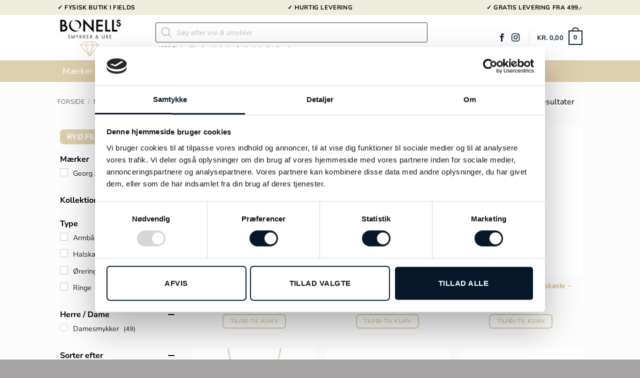

--- FILE ---
content_type: text/html; charset=UTF-8
request_url: https://bonells.dk/shop/maerker/georg-jensen/mercy/
body_size: 61425
content:
<!DOCTYPE html>
<html lang="da-DK" prefix="og: https://ogp.me/ns#" class="loading-site no-js">
<head>
	<meta charset="UTF-8" />
	<link rel="profile" href="https://gmpg.org/xfn/11" />
	<link rel="pingback" href="https://bonells.dk/xmlrpc.php" />

	<script type="text/javascript">
	window.dataLayerPYS = window.dataLayerPYS || [];

	function gtag() {
		dataLayerPYS.push(arguments);
	}

	gtag("consent", "default", {
		ad_personalization: "denied",
		ad_storage: "denied",
		ad_user_data: "denied",
		analytics_storage: "denied",
		functionality_storage: "denied",
		personalization_storage: "denied",
		security_storage: "granted",
		wait_for_update: 500,
	});
	gtag("set", "ads_data_redaction", true);
	</script>
<script type="text/javascript"
		id="Cookiebot"
		src="https://consent.cookiebot.com/uc.js"
		data-implementation="wp"
		data-cbid="2ff71266-a1f3-45d6-9860-cc22b7677986"
							async	></script>
<script>(function(html){html.className = html.className.replace(/\bno-js\b/,'js')})(document.documentElement);</script>
	<style>img:is([sizes="auto" i], [sizes^="auto," i]) { contain-intrinsic-size: 3000px 1500px }</style>
	<meta name="viewport" content="width=device-width, initial-scale=1" />
<!-- Google Tag Manager by PYS -->
    <script data-cfasync="false" data-pagespeed-no-defer>
	    window.dataLayerPYS = window.dataLayerPYS || [];
	</script>
<!-- End Google Tag Manager by PYS -->
<!-- Search Engine Optimization by Rank Math PRO - https://rankmath.com/ -->
<title>Mercy » Ure &amp; Smykker |Bonell&#039;s</title>
<link data-rocket-prefetch href="https://chimpstatic.com" rel="dns-prefetch">
<link data-rocket-prefetch href="https://consent.cookiebot.com" rel="dns-prefetch">
<link data-rocket-prefetch href="https://consentcdn.cookiebot.com" rel="dns-prefetch"><link rel="preload" data-rocket-preload as="image" href="https://bonells.dk/wp-content/uploads/2025/10/85326091-20001834-1.jpg" imagesrcset="https://bonells.dk/wp-content/uploads/2025/10/85326091-20001834-1.jpg 700w, https://bonells.dk/wp-content/uploads/2025/10/85326091-20001834-1-300x300.jpg 300w, https://bonells.dk/wp-content/uploads/2025/10/85326091-20001834-1-150x150.jpg 150w, https://bonells.dk/wp-content/uploads/2025/10/85326091-20001834-1-100x100.jpg 100w, https://bonells.dk/wp-content/uploads/2025/10/85326091-20001834-1-64x64.jpg 64w" imagesizes="(max-width: 700px) 100vw, 700px" fetchpriority="high">
<meta name="robots" content="index, follow, max-snippet:-1, max-video-preview:-1, max-image-preview:large"/>
<link rel="canonical" href="https://bonells.dk/shop/maerker/georg-jensen/mercy/" />
<link rel="next" href="https://bonells.dk/shop/maerker/georg-jensen/mercy/page/2/" />
<meta property="og:locale" content="da_DK" />
<meta property="og:type" content="article" />
<meta property="og:title" content="Mercy » Ure &amp; Smykker |Bonell&#039;s" />
<meta property="og:description" content="&lt;p&gt;&lt;/p&gt;
&lt;h1&gt;Georg Jensen Mercy smykker&lt;/h1&gt;" />
<meta property="og:url" content="https://bonells.dk/shop/maerker/georg-jensen/mercy/" />
<meta property="og:site_name" content="Bonells" />
<meta property="article:publisher" content="https://www.facebook.com/Bonells.dk" />
<meta name="twitter:card" content="summary_large_image" />
<meta name="twitter:title" content="Mercy » Ure &amp; Smykker |Bonell&#039;s" />
<meta name="twitter:description" content="&lt;p&gt;&lt;/p&gt;
&lt;h1&gt;Georg Jensen Mercy smykker&lt;/h1&gt;" />
<meta name="twitter:label1" content="Varer" />
<meta name="twitter:data1" content="49" />
<script type="application/ld+json" class="rank-math-schema-pro">{"@context":"https://schema.org","@graph":[{"@type":"Organization","@id":"https://bonells.dk/#organization","name":"Bonells","sameAs":["https://www.facebook.com/Bonells.dk"]},{"@type":"WebSite","@id":"https://bonells.dk/#website","url":"https://bonells.dk","name":"Bonells","alternateName":"Bonells smykker og ure","publisher":{"@id":"https://bonells.dk/#organization"},"inLanguage":"da-DK"},{"@type":"BreadcrumbList","@id":"https://bonells.dk/shop/maerker/georg-jensen/mercy/#breadcrumb","itemListElement":[{"@type":"ListItem","position":"1","item":{"@id":"https://bonells.dk","name":"Hjem"}},{"@type":"ListItem","position":"2","item":{"@id":"https://bonells.dk/shop/maerker/georg-jensen/mercy/","name":"Mercy"}}]},{"@type":"CollectionPage","@id":"https://bonells.dk/shop/maerker/georg-jensen/mercy/#webpage","url":"https://bonells.dk/shop/maerker/georg-jensen/mercy/","name":"Mercy \u00bb Ure &amp; Smykker |Bonell&#039;s","isPartOf":{"@id":"https://bonells.dk/#website"},"inLanguage":"da-DK","breadcrumb":{"@id":"https://bonells.dk/shop/maerker/georg-jensen/mercy/#breadcrumb"}}]}</script>
<!-- /Rank Math WordPress SEO plugin -->

<script type='application/javascript' id='pys-version-script'>console.log('PixelYourSite PRO version 12.2.7.1');</script>
<link rel='prefetch' href='https://bonells.dk/wp-content/themes/flatsome/assets/js/flatsome.js?ver=e2eddd6c228105dac048' />
<link rel='prefetch' href='https://bonells.dk/wp-content/themes/flatsome/assets/js/chunk.slider.js?ver=3.20.3' />
<link rel='prefetch' href='https://bonells.dk/wp-content/themes/flatsome/assets/js/chunk.popups.js?ver=3.20.3' />
<link rel='prefetch' href='https://bonells.dk/wp-content/themes/flatsome/assets/js/chunk.tooltips.js?ver=3.20.3' />
<link rel='prefetch' href='https://bonells.dk/wp-content/themes/flatsome/assets/js/woocommerce.js?ver=1c9be63d628ff7c3ff4c' />
<link rel="alternate" type="application/rss+xml" title="Bonell&#039;s &raquo; Feed" href="https://bonells.dk/feed/" />
<link rel="alternate" type="application/rss+xml" title="Bonell&#039;s &raquo;-kommentar-feed" href="https://bonells.dk/comments/feed/" />
<link rel="alternate" type="application/rss+xml" title="Bonell&#039;s &raquo; Mercy Kategori Feed" href="https://bonells.dk/shop/maerker/georg-jensen/mercy/feed/" />
<link rel='stylesheet' id='shipmondo-service-point-selector-block-style-css' href='https://bonells.dk/wp-content/plugins/pakkelabels-for-woocommerce/public/build/blocks/service-point-selector/style-view.css?ver=4ffe73d575440c93dfc0' type='text/css' media='all' />
<style id='wp-emoji-styles-inline-css' type='text/css'>

	img.wp-smiley, img.emoji {
		display: inline !important;
		border: none !important;
		box-shadow: none !important;
		height: 1em !important;
		width: 1em !important;
		margin: 0 0.07em !important;
		vertical-align: -0.1em !important;
		background: none !important;
		padding: 0 !important;
	}
</style>
<style id='woocommerce-inline-inline-css' type='text/css'>
.woocommerce form .form-row .required { visibility: visible; }
</style>
<link rel='stylesheet' id='megamenu-css' href='https://bonells.dk/wp-content/uploads/maxmegamenu/style.css?ver=dfa8a4' type='text/css' media='all' />
<link rel='stylesheet' id='dashicons-css' href='https://bonells.dk/wp-includes/css/dashicons.min.css?ver=6.8.3' type='text/css' media='all' />
<link rel='stylesheet' id='megamenu-fontawesome6-css' href='https://bonells.dk/wp-content/plugins/megamenu-pro/icons/fontawesome6/css/all.min.css?ver=2.4.4' type='text/css' media='all' />
<link rel='stylesheet' id='brands-styles-css' href='https://bonells.dk/wp-content/plugins/woocommerce/assets/css/brands.css?ver=10.3.5' type='text/css' media='all' />
<link rel='stylesheet' id='dgwt-wcas-style-css' href='https://bonells.dk/wp-content/plugins/ajax-search-for-woocommerce/assets/css/style.min.css?ver=1.31.0' type='text/css' media='all' />
<link rel='stylesheet' id='fkcart-style-css' href='https://bonells.dk/wp-content/plugins/cart-for-woocommerce/assets/css/style.min.css?ver=1.9.1' type='text/css' media='all' />
<style id='fkcart-style-inline-css' type='text/css'>

		:root {
			--fkcart-primary-bg-color: #d9cdaa;
			--fkcart-primary-font-color: #ffffff;
			--fkcart-primary-text-color: #24272d;
			--fkcart-secondary-text-color: #24272dbe;
			--fkcart-strike-through-price-text-color: #24272d;
			--fkcart-saving-text-price-color: #5BA238;
			--fkcart-coupon-text-price-color: #5BA238;
			--fkcart-accent-color: #d9cdaa;
			--fkcart-border-color: #eaeaec;
			--fkcart-error-color: #B00C0C;
			--fkcart-error-bg-color: #FFF0F0;
			--fkcart-reward-color: #f1b51e;
			
			--fkcart-progress-bar-icon-color: #353030;
			--fkcart-progress-bar-active-icon-color: #ffffff;
			--fkcart-progress-bar-bg-color-active-icon: #2DA815;
			--fkcart-progress-bar-active-color: #2DA815;
			
			--fkcart-bg-color: #ffffff;
			--fkcart-slider-desktop-width: 420px;
			--fkcart-slider-mobile-width: 100%;
			--fkcart-animation-duration: 0.4s;
			--fkcart-panel-color:#E6F1F7;
			--fkcart-color-black: #000000;
			--fkcart-success-color: #5BA238;
			--fkcart-success-bg-color: #EFF6EB;
			--fkcart-toggle-bg-color: #ffffff;
			--fkcart-toggle-icon-color: #353030;
			--fkcart-toggle-count-bg-color: #081d32;
			--fkcart-toggle-count-font-color: #ffffff;
			--fkcart-progressbar-active-color: #0170b9;
			
			--fkcart-toggle-border-radius: 50%;
			--fkcart-toggle-size: 30;
			--fkcart-border-radius: 3px; 
			--fkcart-menu-icon-size: 35px;
			--fkcart-menu-text-size: 16px;
		}
</style>
<link rel='stylesheet' id='woo_discount_pro_style-css' href='https://bonells.dk/wp-content/plugins/woo-discount-rules-pro/Assets/Css/awdr_style.css?ver=2.6.7' type='text/css' media='all' />
<link rel='stylesheet' id='flatsome-main-css' href='https://bonells.dk/wp-content/themes/flatsome/assets/css/flatsome.css?ver=3.20.3' type='text/css' media='all' />
<style id='flatsome-main-inline-css' type='text/css'>
@font-face {
				font-family: "fl-icons";
				font-display: block;
				src: url(https://bonells.dk/wp-content/themes/flatsome/assets/css/icons/fl-icons.eot?v=3.20.3);
				src:
					url(https://bonells.dk/wp-content/themes/flatsome/assets/css/icons/fl-icons.eot#iefix?v=3.20.3) format("embedded-opentype"),
					url(https://bonells.dk/wp-content/themes/flatsome/assets/css/icons/fl-icons.woff2?v=3.20.3) format("woff2"),
					url(https://bonells.dk/wp-content/themes/flatsome/assets/css/icons/fl-icons.ttf?v=3.20.3) format("truetype"),
					url(https://bonells.dk/wp-content/themes/flatsome/assets/css/icons/fl-icons.woff?v=3.20.3) format("woff"),
					url(https://bonells.dk/wp-content/themes/flatsome/assets/css/icons/fl-icons.svg?v=3.20.3#fl-icons) format("svg");
			}
</style>
<link rel='stylesheet' id='flatsome-shop-css' href='https://bonells.dk/wp-content/themes/flatsome/assets/css/flatsome-shop.css?ver=3.20.3' type='text/css' media='all' />
<link rel='stylesheet' id='flatsome-style-css' href='https://bonells.dk/wp-content/themes/flatsome-child/style.css?ver=3.0' type='text/css' media='all' />
<script type="text/template" id="tmpl-variation-template">
	<div class="woocommerce-variation-description">{{{ data.variation.variation_description }}}</div>
	<div class="woocommerce-variation-price">{{{ data.variation.price_html }}}</div>
	<div class="woocommerce-variation-availability">{{{ data.variation.availability_html }}}</div>
</script>
<script type="text/template" id="tmpl-unavailable-variation-template">
	<p role="alert">Beklager, denne vare er ikke tilgængelig. Vælg venligst en anden kombination.</p>
</script>
<script type="text/javascript" id="jquery-core-js-extra">
/* <![CDATA[ */
var pysFacebookRest = {"restApiUrl":"https:\/\/bonells.dk\/wp-json\/pys-facebook\/v1\/event","debug":""};
/* ]]> */
</script>
<script type="text/javascript" src="https://bonells.dk/wp-includes/js/jquery/jquery.min.js?ver=3.7.1" id="jquery-core-js"></script>
<script type="text/javascript" id="jquery-js-after">
/* <![CDATA[ */
if (typeof (window.wpfReadyList) == "undefined") {
			var v = jQuery.fn.jquery;
			if (v && parseInt(v) >= 3 && window.self === window.top) {
				var readyList=[];
				window.originalReadyMethod = jQuery.fn.ready;
				jQuery.fn.ready = function(){
					if(arguments.length && arguments.length > 0 && typeof arguments[0] === "function") {
						readyList.push({"c": this, "a": arguments});
					}
					return window.originalReadyMethod.apply( this, arguments );
				};
				window.wpfReadyList = readyList;
			}}
/* ]]> */
</script>
<script type="text/javascript" src="https://bonells.dk/wp-content/plugins/woocommerce/assets/js/jquery-blockui/jquery.blockUI.min.js?ver=2.7.0-wc.10.3.5" id="wc-jquery-blockui-js" data-wp-strategy="defer"></script>
<script type="text/javascript" id="wc-add-to-cart-js-extra">
/* <![CDATA[ */
var wc_add_to_cart_params = {"ajax_url":"\/wp-admin\/admin-ajax.php","wc_ajax_url":"\/?wc-ajax=%%endpoint%%","i18n_view_cart":"Se kurv","cart_url":"https:\/\/bonells.dk\/kurv\/","is_cart":"","cart_redirect_after_add":"no"};
/* ]]> */
</script>
<script type="text/javascript" src="https://bonells.dk/wp-content/plugins/woocommerce/assets/js/frontend/add-to-cart.min.js?ver=10.3.5" id="wc-add-to-cart-js" defer="defer" data-wp-strategy="defer"></script>
<script type="text/javascript" src="https://bonells.dk/wp-content/plugins/woocommerce/assets/js/js-cookie/js.cookie.min.js?ver=2.1.4-wc.10.3.5" id="wc-js-cookie-js" data-wp-strategy="defer"></script>
<script type="text/javascript" data-cookieconsent="ignore" src="https://bonells.dk/wp-content/plugins/pixelyoursite-pro/dist/scripts/js.cookie-2.1.3.min.js?ver=2.1.3" id="js-cookie-pys-js"></script>
<script type="text/javascript" src="https://bonells.dk/wp-content/plugins/pixelyoursite-pro/dist/scripts/jquery.bind-first-0.2.3.min.js" id="jquery-bind-first-js"></script>
<script type="text/javascript" src="https://bonells.dk/wp-content/plugins/pixelyoursite-pro/dist/scripts/sha256.js?ver=0.11.0" id="js-sha256-js"></script>
<script type="text/javascript" src="https://bonells.dk/wp-content/plugins/pixelyoursite-pro/dist/scripts/tld.min.js?ver=2.3.1" id="js-tld-js"></script>
<script type="text/javascript" id="pys-js-extra">
/* <![CDATA[ */
var pysOptions = {"staticEvents":{"facebook":{"woo_view_category":[{"delay":0,"type":"static","name":"ViewCategory","eventID":"0bc7fdb7-66ae-4486-99e5-60faae650c1c","pixelIds":["3065628577056119"],"params":{"content_type":"product","content_category":"Georg Jensen, M\u00e6rker","content_name":"Mercy","content_ids":["742915","797158","797184","797177","797183","797176","797181","797157","797185","797182"],"page_title":"Mercy","post_type":"product_cat","post_id":233,"plugin":"PixelYourSite","event_url":"bonells.dk\/shop\/maerker\/georg-jensen\/mercy\/","user_role":"guest"},"e_id":"woo_view_category","ids":[],"hasTimeWindow":false,"timeWindow":0,"woo_order":"","edd_order":""}],"init_event":[{"delay":0,"type":"static","ajaxFire":false,"name":"PageView","eventID":"c0c63ad2-5315-4191-a4f1-6f1ca24fa738","pixelIds":["3065628577056119"],"params":{"categories":"Damesmykker, Georg Jensen, M\u00e6rker, Mercy, \u00d8reringe","tags":"18kt, R\u00f8dguld","page_title":"Mercy","post_type":"product_cat","post_id":233,"plugin":"PixelYourSite","event_url":"bonells.dk\/shop\/maerker\/georg-jensen\/mercy\/","user_role":"guest"},"e_id":"init_event","ids":[],"hasTimeWindow":false,"timeWindow":0,"woo_order":"","edd_order":""}]},"ga":{"woo_view_item_list":[{"delay":0,"type":"static","unify":true,"trackingIds":["G-9YKLLWZXG7","AW-299695551"],"name":"view_item_list","eventID":"db9e155d-098e-44f6-8c58-73cf91d40046","params":{"event_category":"ecommerce","event_label":"M\u00e6rker\/Georg Jensen\/Mercy","currency":"DKK","items":[{"item_id":"797182","item_name":"Georg Jensen Mercy Swirl \u00f8reringe - 20001834","quantity":1,"price":"9900","affiliation":"Bonell's","item_category":"\u00d8reringe","item_category2":"Mercy","item_category3":"M\u00e6rker","item_category4":"Georg Jensen","item_category5":"Damesmykker","id":"797182","google_business_vertical":"retail"},{"item_id":"797185","item_name":"Georg Jensen Mercy Twist ring - 20001868","quantity":1,"price":"39000","affiliation":"Bonell's","item_category":"Smykker","item_category2":"Ringe","item_category3":"Mercy","item_category4":"M\u00e6rker","item_category5":"Georg Jensen","id":"797185","google_business_vertical":"retail"},{"item_id":"797157","item_name":"Georg Jensen Swirl halsk\u00e6de - 20001830","quantity":1,"price":"1600","affiliation":"Bonell's","item_category":"Smykker","item_category2":"Mercy","item_category3":"M\u00e6rker","item_category4":"Halsk\u00e6de","item_category5":"Georg Jensen","id":"797157","google_business_vertical":"retail"},{"item_id":"797181","item_name":"Georg Jensen Mercy Swirl halsk\u00e6de - 20001831","quantity":1,"price":"12500","affiliation":"Bonell's","item_category":"Smykker","item_category2":"Mercy","item_category3":"M\u00e6rker","item_category4":"Halsk\u00e6de","item_category5":"Georg Jensen","id":"797181","google_business_vertical":"retail"},{"item_id":"797176","item_name":"Georg Jensen Mercy Swirl \u00f8reringe - 20001840","quantity":1,"price":"2950","affiliation":"Bonell's","item_category":"Smykker","item_category2":"\u00d8reringe","item_category3":"Mercy","item_category4":"M\u00e6rker","item_category5":"Georg Jensen","id":"797176","google_business_vertical":"retail"},{"item_id":"797183","item_name":"Georg Jensen Mercy Swirl \u00f8reringe - 20001835","quantity":1,"price":"25000","affiliation":"Bonell's","item_category":"Smykker","item_category2":"\u00d8reringe","item_category3":"Mercy","item_category4":"M\u00e6rker","item_category5":"Georg Jensen","id":"797183","google_business_vertical":"retail"},{"item_id":"797177","item_name":"Georg Jensen Mercy Big Twist armring - 20001838","quantity":1,"price":"7500","affiliation":"Bonell's","item_category":"Smykker","item_category2":"Mercy","item_category3":"M\u00e6rker","item_category4":"Georg Jensen","item_category5":"Damesmykker","id":"797177","google_business_vertical":"retail"},{"item_id":"797184","item_name":"Georg Jensen Mercy twist ring - 20001832","quantity":1,"price":"29900","affiliation":"Bonell's","item_category":"Smykker","item_category2":"Ringe","item_category3":"Mercy","item_category4":"M\u00e6rker","item_category5":"Georg Jensen","id":"797184","google_business_vertical":"retail"},{"item_id":"797158","item_name":"Georg Jensen Mercy Twist ring - 20001839","quantity":1,"price":"1750","affiliation":"Bonell's","item_category":"Smykker","item_category2":"Ringe","item_category3":"Mercy","item_category4":"M\u00e6rker","item_category5":"Georg Jensen","id":"797158","google_business_vertical":"retail"},{"item_id":"742915","item_name":"Georg Jensen Mercy \u00f8reringe - 10015150","quantity":1,"price":"2975","affiliation":"Bonell's","item_category":"Smykker","item_category2":"\u00d8reringe","item_category3":"Mercy","item_category4":"Georg Jensen","item_category5":"Damesmykker","id":"742915","google_business_vertical":"retail"}],"value":433170,"page_title":"Mercy","post_type":"product_cat","post_id":233,"plugin":"PixelYourSite","event_url":"bonells.dk\/shop\/maerker\/georg-jensen\/mercy\/","user_role":"guest"},"e_id":"woo_view_item_list","ids":[],"hasTimeWindow":false,"timeWindow":0,"woo_order":"","edd_order":""}]},"google_ads":{"woo_view_item_list":[{"delay":0,"type":"static","conversion_ids":["AW-299695551"],"name":"view_item_list","ids":["AW-299695551"],"eventID":"db9e155d-098e-44f6-8c58-73cf91d40046","params":{"event_category":"ecommerce","event_label":"M\u00e6rker\/Georg Jensen\/Mercy","value":433170,"items":[{"id":"797182","google_business_vertical":"retail"},{"id":"797185","google_business_vertical":"retail"},{"id":"797157","google_business_vertical":"retail"},{"id":"797181","google_business_vertical":"retail"},{"id":"797176","google_business_vertical":"retail"},{"id":"797183","google_business_vertical":"retail"},{"id":"797177","google_business_vertical":"retail"},{"id":"797184","google_business_vertical":"retail"},{"id":"797158","google_business_vertical":"retail"},{"id":"742915","google_business_vertical":"retail"},{"id":"770370","google_business_vertical":"retail"},{"id":"770368","google_business_vertical":"retail"},{"id":"770366","google_business_vertical":"retail"},{"id":"770351","google_business_vertical":"retail"},{"id":"770350","google_business_vertical":"retail"},{"id":"770348","google_business_vertical":"retail"},{"id":"770347","google_business_vertical":"retail"},{"id":"769799","google_business_vertical":"retail"},{"id":"768439","google_business_vertical":"retail"},{"id":"768275","google_business_vertical":"retail"},{"id":"767905","google_business_vertical":"retail"},{"id":"767686","google_business_vertical":"retail"},{"id":"767262","google_business_vertical":"retail"},{"id":"766747","google_business_vertical":"retail"},{"id":"760826","google_business_vertical":"retail"},{"id":"757256","google_business_vertical":"retail"},{"id":"753774","google_business_vertical":"retail"},{"id":"753771","google_business_vertical":"retail"},{"id":"753558","google_business_vertical":"retail"},{"id":"753521","google_business_vertical":"retail"},{"id":"753520","google_business_vertical":"retail"},{"id":"753519","google_business_vertical":"retail"},{"id":"745012","google_business_vertical":"retail"},{"id":"745011","google_business_vertical":"retail"},{"id":"742920","google_business_vertical":"retail"},{"id":"742919","google_business_vertical":"retail"},{"id":"742913","google_business_vertical":"retail"},{"id":"742911","google_business_vertical":"retail"},{"id":"742910","google_business_vertical":"retail"},{"id":"742909","google_business_vertical":"retail"},{"id":"770369","google_business_vertical":"retail"},{"id":"753773","google_business_vertical":"retail"},{"id":"753522","google_business_vertical":"retail"},{"id":"753518","google_business_vertical":"retail"},{"id":"752607","google_business_vertical":"retail"},{"id":"742921","google_business_vertical":"retail"},{"id":"742918","google_business_vertical":"retail"},{"id":"742917","google_business_vertical":"retail"}],"currency":"DKK","page_title":"Mercy","post_type":"product_cat","post_id":233,"plugin":"PixelYourSite","event_url":"bonells.dk\/shop\/maerker\/georg-jensen\/mercy\/","user_role":"guest"},"e_id":"woo_view_item_list","hasTimeWindow":false,"timeWindow":0,"woo_order":"","edd_order":""}],"init_event":[{"delay":0,"type":"static","conversion_ids":["AW-299695551"],"name":"page_view","eventID":"c0c63ad2-5315-4191-a4f1-6f1ca24fa738","params":{"page_title":"Mercy","post_type":"product_cat","post_id":233,"plugin":"PixelYourSite","event_url":"bonells.dk\/shop\/maerker\/georg-jensen\/mercy\/","user_role":"guest"},"e_id":"init_event","ids":[],"hasTimeWindow":false,"timeWindow":0,"woo_order":"","edd_order":""}]}},"dynamicEvents":{"automatic_event_internal_link":{"facebook":{"delay":0,"type":"dyn","name":"InternalClick","eventID":"ccf3a27f-f013-4537-ae12-7efb55355791","pixelIds":["3065628577056119"],"params":{"page_title":"Mercy","post_type":"product_cat","post_id":233,"plugin":"PixelYourSite","event_url":"bonells.dk\/shop\/maerker\/georg-jensen\/mercy\/","user_role":"guest"},"e_id":"automatic_event_internal_link","ids":[],"hasTimeWindow":false,"timeWindow":0,"woo_order":"","edd_order":""},"ga":{"delay":0,"type":"dyn","name":"InternalClick","unify":true,"trackingIds":["G-9YKLLWZXG7","AW-299695551"],"eventID":"ccf3a27f-f013-4537-ae12-7efb55355791","params":{"page_title":"Mercy","post_type":"product_cat","post_id":233,"plugin":"PixelYourSite","event_url":"bonells.dk\/shop\/maerker\/georg-jensen\/mercy\/","user_role":"guest"},"e_id":"automatic_event_internal_link","ids":[],"hasTimeWindow":false,"timeWindow":0,"woo_order":"","edd_order":""},"google_ads":{"delay":0,"type":"dyn","name":"InternalClick","conversion_ids":["AW-299695551"],"ids":["AW-299695551"],"eventID":"ccf3a27f-f013-4537-ae12-7efb55355791","params":{"page_title":"Mercy","post_type":"product_cat","post_id":233,"plugin":"PixelYourSite","event_url":"bonells.dk\/shop\/maerker\/georg-jensen\/mercy\/","user_role":"guest"},"e_id":"automatic_event_internal_link","hasTimeWindow":false,"timeWindow":0,"woo_order":"","edd_order":""}},"automatic_event_outbound_link":{"facebook":{"delay":0,"type":"dyn","name":"OutboundClick","eventID":"74d2b3aa-463e-43b7-9864-e38e552fe711","pixelIds":["3065628577056119"],"params":{"page_title":"Mercy","post_type":"product_cat","post_id":233,"plugin":"PixelYourSite","event_url":"bonells.dk\/shop\/maerker\/georg-jensen\/mercy\/","user_role":"guest"},"e_id":"automatic_event_outbound_link","ids":[],"hasTimeWindow":false,"timeWindow":0,"woo_order":"","edd_order":""},"ga":{"delay":0,"type":"dyn","name":"OutboundClick","unify":true,"trackingIds":["G-9YKLLWZXG7","AW-299695551"],"eventID":"74d2b3aa-463e-43b7-9864-e38e552fe711","params":{"page_title":"Mercy","post_type":"product_cat","post_id":233,"plugin":"PixelYourSite","event_url":"bonells.dk\/shop\/maerker\/georg-jensen\/mercy\/","user_role":"guest"},"e_id":"automatic_event_outbound_link","ids":[],"hasTimeWindow":false,"timeWindow":0,"woo_order":"","edd_order":""},"google_ads":{"delay":0,"type":"dyn","name":"OutboundClick","conversion_ids":["AW-299695551"],"ids":["AW-299695551"],"eventID":"74d2b3aa-463e-43b7-9864-e38e552fe711","params":{"page_title":"Mercy","post_type":"product_cat","post_id":233,"plugin":"PixelYourSite","event_url":"bonells.dk\/shop\/maerker\/georg-jensen\/mercy\/","user_role":"guest"},"e_id":"automatic_event_outbound_link","hasTimeWindow":false,"timeWindow":0,"woo_order":"","edd_order":""}},"automatic_event_video":{"facebook":{"delay":0,"type":"dyn","name":"WatchVideo","eventID":"887341fc-42e6-4e03-babe-5116f0ea1284","pixelIds":["3065628577056119"],"params":{"page_title":"Mercy","post_type":"product_cat","post_id":233,"plugin":"PixelYourSite","event_url":"bonells.dk\/shop\/maerker\/georg-jensen\/mercy\/","user_role":"guest"},"e_id":"automatic_event_video","ids":[],"hasTimeWindow":false,"timeWindow":0,"woo_order":"","edd_order":""},"ga":{"delay":0,"type":"dyn","name":"WatchVideo","unify":true,"trackingIds":["G-9YKLLWZXG7","AW-299695551"],"youtube_disabled":false,"eventID":"887341fc-42e6-4e03-babe-5116f0ea1284","params":{"page_title":"Mercy","post_type":"product_cat","post_id":233,"plugin":"PixelYourSite","event_url":"bonells.dk\/shop\/maerker\/georg-jensen\/mercy\/","user_role":"guest"},"e_id":"automatic_event_video","ids":[],"hasTimeWindow":false,"timeWindow":0,"woo_order":"","edd_order":""},"google_ads":{"delay":0,"type":"dyn","name":"WatchVideo","conversion_ids":["AW-299695551"],"ids":["AW-299695551"],"eventID":"887341fc-42e6-4e03-babe-5116f0ea1284","params":{"page_title":"Mercy","post_type":"product_cat","post_id":233,"plugin":"PixelYourSite","event_url":"bonells.dk\/shop\/maerker\/georg-jensen\/mercy\/","user_role":"guest"},"e_id":"automatic_event_video","hasTimeWindow":false,"timeWindow":0,"woo_order":"","edd_order":""}},"automatic_event_tel_link":{"facebook":{"delay":0,"type":"dyn","name":"TelClick","eventID":"7a43a76c-d9be-4ec5-82c3-21bf2147e00b","pixelIds":["3065628577056119"],"params":{"page_title":"Mercy","post_type":"product_cat","post_id":233,"plugin":"PixelYourSite","event_url":"bonells.dk\/shop\/maerker\/georg-jensen\/mercy\/","user_role":"guest"},"e_id":"automatic_event_tel_link","ids":[],"hasTimeWindow":false,"timeWindow":0,"woo_order":"","edd_order":""},"ga":{"delay":0,"type":"dyn","name":"TelClick","unify":true,"trackingIds":["G-9YKLLWZXG7","AW-299695551"],"eventID":"7a43a76c-d9be-4ec5-82c3-21bf2147e00b","params":{"page_title":"Mercy","post_type":"product_cat","post_id":233,"plugin":"PixelYourSite","event_url":"bonells.dk\/shop\/maerker\/georg-jensen\/mercy\/","user_role":"guest"},"e_id":"automatic_event_tel_link","ids":[],"hasTimeWindow":false,"timeWindow":0,"woo_order":"","edd_order":""},"google_ads":{"delay":0,"type":"dyn","name":"TelClick","conversion_ids":["AW-299695551"],"ids":["AW-299695551"],"eventID":"7a43a76c-d9be-4ec5-82c3-21bf2147e00b","params":{"page_title":"Mercy","post_type":"product_cat","post_id":233,"plugin":"PixelYourSite","event_url":"bonells.dk\/shop\/maerker\/georg-jensen\/mercy\/","user_role":"guest"},"e_id":"automatic_event_tel_link","hasTimeWindow":false,"timeWindow":0,"woo_order":"","edd_order":""}},"automatic_event_email_link":{"facebook":{"delay":0,"type":"dyn","name":"EmailClick","eventID":"0cff1fbb-3673-4638-bc66-437d2d8f66f6","pixelIds":["3065628577056119"],"params":{"page_title":"Mercy","post_type":"product_cat","post_id":233,"plugin":"PixelYourSite","event_url":"bonells.dk\/shop\/maerker\/georg-jensen\/mercy\/","user_role":"guest"},"e_id":"automatic_event_email_link","ids":[],"hasTimeWindow":false,"timeWindow":0,"woo_order":"","edd_order":""},"ga":{"delay":0,"type":"dyn","name":"EmailClick","unify":true,"trackingIds":["G-9YKLLWZXG7","AW-299695551"],"eventID":"0cff1fbb-3673-4638-bc66-437d2d8f66f6","params":{"page_title":"Mercy","post_type":"product_cat","post_id":233,"plugin":"PixelYourSite","event_url":"bonells.dk\/shop\/maerker\/georg-jensen\/mercy\/","user_role":"guest"},"e_id":"automatic_event_email_link","ids":[],"hasTimeWindow":false,"timeWindow":0,"woo_order":"","edd_order":""},"google_ads":{"delay":0,"type":"dyn","name":"EmailClick","conversion_ids":["AW-299695551"],"ids":["AW-299695551"],"eventID":"0cff1fbb-3673-4638-bc66-437d2d8f66f6","params":{"page_title":"Mercy","post_type":"product_cat","post_id":233,"plugin":"PixelYourSite","event_url":"bonells.dk\/shop\/maerker\/georg-jensen\/mercy\/","user_role":"guest"},"e_id":"automatic_event_email_link","hasTimeWindow":false,"timeWindow":0,"woo_order":"","edd_order":""}},"automatic_event_form":{"facebook":{"delay":0,"type":"dyn","name":"Form","eventID":"b720b48d-577e-4381-a8cb-54707c2b662a","pixelIds":["3065628577056119"],"params":{"page_title":"Mercy","post_type":"product_cat","post_id":233,"plugin":"PixelYourSite","event_url":"bonells.dk\/shop\/maerker\/georg-jensen\/mercy\/","user_role":"guest"},"e_id":"automatic_event_form","ids":[],"hasTimeWindow":false,"timeWindow":0,"woo_order":"","edd_order":""},"ga":{"delay":0,"type":"dyn","name":"Form","unify":true,"trackingIds":["G-9YKLLWZXG7","AW-299695551"],"eventID":"b720b48d-577e-4381-a8cb-54707c2b662a","params":{"page_title":"Mercy","post_type":"product_cat","post_id":233,"plugin":"PixelYourSite","event_url":"bonells.dk\/shop\/maerker\/georg-jensen\/mercy\/","user_role":"guest"},"e_id":"automatic_event_form","ids":[],"hasTimeWindow":false,"timeWindow":0,"woo_order":"","edd_order":""},"google_ads":{"delay":0,"type":"dyn","name":"Form","conversion_ids":["AW-299695551"],"ids":["AW-299695551"],"eventID":"b720b48d-577e-4381-a8cb-54707c2b662a","params":{"page_title":"Mercy","post_type":"product_cat","post_id":233,"plugin":"PixelYourSite","event_url":"bonells.dk\/shop\/maerker\/georg-jensen\/mercy\/","user_role":"guest"},"e_id":"automatic_event_form","hasTimeWindow":false,"timeWindow":0,"woo_order":"","edd_order":""}},"automatic_event_download":{"facebook":{"delay":0,"type":"dyn","name":"Download","extensions":["","doc","exe","js","pdf","ppt","tgz","zip","xls"],"eventID":"51b80077-dd12-4edc-91cb-6305d13e9ac6","pixelIds":["3065628577056119"],"params":{"page_title":"Mercy","post_type":"product_cat","post_id":233,"plugin":"PixelYourSite","event_url":"bonells.dk\/shop\/maerker\/georg-jensen\/mercy\/","user_role":"guest"},"e_id":"automatic_event_download","ids":[],"hasTimeWindow":false,"timeWindow":0,"woo_order":"","edd_order":""},"ga":{"delay":0,"type":"dyn","name":"Download","extensions":["","doc","exe","js","pdf","ppt","tgz","zip","xls"],"unify":true,"trackingIds":["G-9YKLLWZXG7","AW-299695551"],"eventID":"51b80077-dd12-4edc-91cb-6305d13e9ac6","params":{"page_title":"Mercy","post_type":"product_cat","post_id":233,"plugin":"PixelYourSite","event_url":"bonells.dk\/shop\/maerker\/georg-jensen\/mercy\/","user_role":"guest"},"e_id":"automatic_event_download","ids":[],"hasTimeWindow":false,"timeWindow":0,"woo_order":"","edd_order":""},"google_ads":{"delay":0,"type":"dyn","name":"Download","extensions":["","doc","exe","js","pdf","ppt","tgz","zip","xls"],"conversion_ids":["AW-299695551"],"ids":["AW-299695551"],"eventID":"51b80077-dd12-4edc-91cb-6305d13e9ac6","params":{"page_title":"Mercy","post_type":"product_cat","post_id":233,"plugin":"PixelYourSite","event_url":"bonells.dk\/shop\/maerker\/georg-jensen\/mercy\/","user_role":"guest"},"e_id":"automatic_event_download","hasTimeWindow":false,"timeWindow":0,"woo_order":"","edd_order":""}},"automatic_event_comment":{"facebook":{"delay":0,"type":"dyn","name":"Comment","eventID":"198defb7-f6cc-4a3d-bacc-1d680b5f56bd","pixelIds":["3065628577056119"],"params":{"page_title":"Mercy","post_type":"product_cat","post_id":233,"plugin":"PixelYourSite","event_url":"bonells.dk\/shop\/maerker\/georg-jensen\/mercy\/","user_role":"guest"},"e_id":"automatic_event_comment","ids":[],"hasTimeWindow":false,"timeWindow":0,"woo_order":"","edd_order":""},"ga":{"delay":0,"type":"dyn","name":"Comment","unify":true,"trackingIds":["G-9YKLLWZXG7","AW-299695551"],"eventID":"198defb7-f6cc-4a3d-bacc-1d680b5f56bd","params":{"page_title":"Mercy","post_type":"product_cat","post_id":233,"plugin":"PixelYourSite","event_url":"bonells.dk\/shop\/maerker\/georg-jensen\/mercy\/","user_role":"guest"},"e_id":"automatic_event_comment","ids":[],"hasTimeWindow":false,"timeWindow":0,"woo_order":"","edd_order":""},"google_ads":{"delay":0,"type":"dyn","name":"Comment","conversion_ids":["AW-299695551"],"ids":["AW-299695551"],"eventID":"198defb7-f6cc-4a3d-bacc-1d680b5f56bd","params":{"page_title":"Mercy","post_type":"product_cat","post_id":233,"plugin":"PixelYourSite","event_url":"bonells.dk\/shop\/maerker\/georg-jensen\/mercy\/","user_role":"guest"},"e_id":"automatic_event_comment","hasTimeWindow":false,"timeWindow":0,"woo_order":"","edd_order":""}},"automatic_event_adsense":{"facebook":{"delay":0,"type":"dyn","name":"AdSense","eventID":"7f5f9279-66ee-4a8b-afcf-cfd4296bb184","pixelIds":["3065628577056119"],"params":{"page_title":"Mercy","post_type":"product_cat","post_id":233,"plugin":"PixelYourSite","event_url":"bonells.dk\/shop\/maerker\/georg-jensen\/mercy\/","user_role":"guest"},"e_id":"automatic_event_adsense","ids":[],"hasTimeWindow":false,"timeWindow":0,"woo_order":"","edd_order":""},"ga":{"delay":0,"type":"dyn","name":"AdSense","unify":true,"trackingIds":["G-9YKLLWZXG7","AW-299695551"],"eventID":"7f5f9279-66ee-4a8b-afcf-cfd4296bb184","params":{"page_title":"Mercy","post_type":"product_cat","post_id":233,"plugin":"PixelYourSite","event_url":"bonells.dk\/shop\/maerker\/georg-jensen\/mercy\/","user_role":"guest"},"e_id":"automatic_event_adsense","ids":[],"hasTimeWindow":false,"timeWindow":0,"woo_order":"","edd_order":""},"google_ads":{"delay":0,"type":"dyn","name":"AdSense","conversion_ids":["AW-299695551"],"ids":["AW-299695551"],"eventID":"7f5f9279-66ee-4a8b-afcf-cfd4296bb184","params":{"page_title":"Mercy","post_type":"product_cat","post_id":233,"plugin":"PixelYourSite","event_url":"bonells.dk\/shop\/maerker\/georg-jensen\/mercy\/","user_role":"guest"},"e_id":"automatic_event_adsense","hasTimeWindow":false,"timeWindow":0,"woo_order":"","edd_order":""}},"automatic_event_scroll":{"facebook":{"delay":0,"type":"dyn","name":"PageScroll","scroll_percent":30,"eventID":"463bd609-643d-41af-bfc7-48b14b4c87e5","pixelIds":["3065628577056119"],"params":{"page_title":"Mercy","post_type":"product_cat","post_id":233,"plugin":"PixelYourSite","event_url":"bonells.dk\/shop\/maerker\/georg-jensen\/mercy\/","user_role":"guest"},"e_id":"automatic_event_scroll","ids":[],"hasTimeWindow":false,"timeWindow":0,"woo_order":"","edd_order":""},"ga":{"delay":0,"type":"dyn","name":"PageScroll","scroll_percent":30,"unify":true,"trackingIds":["G-9YKLLWZXG7","AW-299695551"],"eventID":"463bd609-643d-41af-bfc7-48b14b4c87e5","params":{"page_title":"Mercy","post_type":"product_cat","post_id":233,"plugin":"PixelYourSite","event_url":"bonells.dk\/shop\/maerker\/georg-jensen\/mercy\/","user_role":"guest"},"e_id":"automatic_event_scroll","ids":[],"hasTimeWindow":false,"timeWindow":0,"woo_order":"","edd_order":""},"google_ads":{"delay":0,"type":"dyn","name":"PageScroll","scroll_percent":30,"conversion_ids":["AW-299695551"],"ids":["AW-299695551"],"eventID":"463bd609-643d-41af-bfc7-48b14b4c87e5","params":{"page_title":"Mercy","post_type":"product_cat","post_id":233,"plugin":"PixelYourSite","event_url":"bonells.dk\/shop\/maerker\/georg-jensen\/mercy\/","user_role":"guest"},"e_id":"automatic_event_scroll","hasTimeWindow":false,"timeWindow":0,"woo_order":"","edd_order":""}},"automatic_event_time_on_page":{"facebook":{"delay":0,"type":"dyn","name":"TimeOnPage","time_on_page":30,"eventID":"fe674616-0f86-49da-aa3c-948b1e4eb967","pixelIds":["3065628577056119"],"params":{"page_title":"Mercy","post_type":"product_cat","post_id":233,"plugin":"PixelYourSite","event_url":"bonells.dk\/shop\/maerker\/georg-jensen\/mercy\/","user_role":"guest"},"e_id":"automatic_event_time_on_page","ids":[],"hasTimeWindow":false,"timeWindow":0,"woo_order":"","edd_order":""},"ga":{"delay":0,"type":"dyn","name":"TimeOnPage","time_on_page":30,"unify":true,"trackingIds":["G-9YKLLWZXG7","AW-299695551"],"eventID":"fe674616-0f86-49da-aa3c-948b1e4eb967","params":{"page_title":"Mercy","post_type":"product_cat","post_id":233,"plugin":"PixelYourSite","event_url":"bonells.dk\/shop\/maerker\/georg-jensen\/mercy\/","user_role":"guest"},"e_id":"automatic_event_time_on_page","ids":[],"hasTimeWindow":false,"timeWindow":0,"woo_order":"","edd_order":""},"google_ads":{"delay":0,"type":"dyn","name":"TimeOnPage","time_on_page":30,"conversion_ids":["AW-299695551"],"ids":["AW-299695551"],"eventID":"fe674616-0f86-49da-aa3c-948b1e4eb967","params":{"page_title":"Mercy","post_type":"product_cat","post_id":233,"plugin":"PixelYourSite","event_url":"bonells.dk\/shop\/maerker\/georg-jensen\/mercy\/","user_role":"guest"},"e_id":"automatic_event_time_on_page","hasTimeWindow":false,"timeWindow":0,"woo_order":"","edd_order":""}},"woo_add_to_cart_on_button_click":{"facebook":{"delay":0,"type":"dyn","name":"AddToCart","eventID":"f70c759e-83c8-4fbe-8ab4-31ba1a744149","pixelIds":["3065628577056119"],"params":{"page_title":"Mercy","post_type":"product_cat","post_id":233,"plugin":"PixelYourSite","event_url":"bonells.dk\/shop\/maerker\/georg-jensen\/mercy\/","user_role":"guest"},"e_id":"woo_add_to_cart_on_button_click","ids":[],"hasTimeWindow":false,"timeWindow":0,"woo_order":"","edd_order":""},"ga":{"delay":0,"type":"dyn","unify":true,"trackingIds":["G-9YKLLWZXG7","AW-299695551"],"name":"add_to_cart","eventID":"f70c759e-83c8-4fbe-8ab4-31ba1a744149","params":{"page_title":"Mercy","post_type":"product_cat","post_id":233,"plugin":"PixelYourSite","event_url":"bonells.dk\/shop\/maerker\/georg-jensen\/mercy\/","user_role":"guest"},"e_id":"woo_add_to_cart_on_button_click","ids":[],"hasTimeWindow":false,"timeWindow":0,"woo_order":"","edd_order":""},"google_ads":{"delay":0,"type":"dyn","conversion_ids":["AW-299695551"],"name":"add_to_cart","eventID":"f70c759e-83c8-4fbe-8ab4-31ba1a744149","params":{"page_title":"Mercy","post_type":"product_cat","post_id":233,"plugin":"PixelYourSite","event_url":"bonells.dk\/shop\/maerker\/georg-jensen\/mercy\/","user_role":"guest"},"e_id":"woo_add_to_cart_on_button_click","ids":[],"hasTimeWindow":false,"timeWindow":0,"woo_order":"","edd_order":""}},"woo_select_content_category":{"797182":{"ga":{"delay":0,"type":"dyn","name":"select_item","trackingIds":["G-9YKLLWZXG7"],"eventID":"4ee826fc-5634-4067-88b9-2a92d23755f8","params":{"items":[{"id":"797182","name":"Georg Jensen Mercy Swirl \u00f8reringe - 20001834","quantity":1,"price":"9900","item_list_name":"Category","item_list_id":"category","affiliation":"Bonell's","item_category":"\u00d8reringe","item_category2":"Mercy","item_category3":"M\u00e6rker","item_category4":"Georg Jensen","item_category5":"Damesmykker"}],"event_category":"ecommerce","content_type":"product","page_title":"Mercy","post_type":"product_cat","post_id":233,"plugin":"PixelYourSite","event_url":"bonells.dk\/shop\/maerker\/georg-jensen\/mercy\/","user_role":"guest"},"e_id":"woo_select_content_category","ids":[],"hasTimeWindow":false,"timeWindow":0,"woo_order":"","edd_order":""}},"797185":{"ga":{"delay":0,"type":"dyn","name":"select_item","trackingIds":["G-9YKLLWZXG7"],"eventID":"4ee826fc-5634-4067-88b9-2a92d23755f8","params":{"items":[{"id":"797185","name":"Georg Jensen Mercy Twist ring - 20001868","quantity":1,"price":"39000","item_list_name":"Category","item_list_id":"category","affiliation":"Bonell's","item_category":"Smykker","item_category2":"Ringe","item_category3":"Mercy","item_category4":"M\u00e6rker","item_category5":"Georg Jensen"}],"event_category":"ecommerce","content_type":"product","page_title":"Mercy","post_type":"product_cat","post_id":233,"plugin":"PixelYourSite","event_url":"bonells.dk\/shop\/maerker\/georg-jensen\/mercy\/","user_role":"guest"},"e_id":"woo_select_content_category","ids":[],"hasTimeWindow":false,"timeWindow":0,"woo_order":"","edd_order":""}},"797157":{"ga":{"delay":0,"type":"dyn","name":"select_item","trackingIds":["G-9YKLLWZXG7"],"eventID":"4ee826fc-5634-4067-88b9-2a92d23755f8","params":{"items":[{"id":"797157","name":"Georg Jensen Swirl halsk\u00e6de - 20001830","quantity":1,"price":"1600","item_list_name":"Category","item_list_id":"category","affiliation":"Bonell's","item_category":"Smykker","item_category2":"Mercy","item_category3":"M\u00e6rker","item_category4":"Halsk\u00e6de","item_category5":"Georg Jensen"}],"event_category":"ecommerce","content_type":"product","page_title":"Mercy","post_type":"product_cat","post_id":233,"plugin":"PixelYourSite","event_url":"bonells.dk\/shop\/maerker\/georg-jensen\/mercy\/","user_role":"guest"},"e_id":"woo_select_content_category","ids":[],"hasTimeWindow":false,"timeWindow":0,"woo_order":"","edd_order":""}},"797181":{"ga":{"delay":0,"type":"dyn","name":"select_item","trackingIds":["G-9YKLLWZXG7"],"eventID":"4ee826fc-5634-4067-88b9-2a92d23755f8","params":{"items":[{"id":"797181","name":"Georg Jensen Mercy Swirl halsk\u00e6de - 20001831","quantity":1,"price":"12500","item_list_name":"Category","item_list_id":"category","affiliation":"Bonell's","item_category":"Smykker","item_category2":"Mercy","item_category3":"M\u00e6rker","item_category4":"Halsk\u00e6de","item_category5":"Georg Jensen"}],"event_category":"ecommerce","content_type":"product","page_title":"Mercy","post_type":"product_cat","post_id":233,"plugin":"PixelYourSite","event_url":"bonells.dk\/shop\/maerker\/georg-jensen\/mercy\/","user_role":"guest"},"e_id":"woo_select_content_category","ids":[],"hasTimeWindow":false,"timeWindow":0,"woo_order":"","edd_order":""}},"797176":{"ga":{"delay":0,"type":"dyn","name":"select_item","trackingIds":["G-9YKLLWZXG7"],"eventID":"4ee826fc-5634-4067-88b9-2a92d23755f8","params":{"items":[{"id":"797176","name":"Georg Jensen Mercy Swirl \u00f8reringe - 20001840","quantity":1,"price":"2950","item_list_name":"Category","item_list_id":"category","affiliation":"Bonell's","item_category":"Smykker","item_category2":"\u00d8reringe","item_category3":"Mercy","item_category4":"M\u00e6rker","item_category5":"Georg Jensen"}],"event_category":"ecommerce","content_type":"product","page_title":"Mercy","post_type":"product_cat","post_id":233,"plugin":"PixelYourSite","event_url":"bonells.dk\/shop\/maerker\/georg-jensen\/mercy\/","user_role":"guest"},"e_id":"woo_select_content_category","ids":[],"hasTimeWindow":false,"timeWindow":0,"woo_order":"","edd_order":""}},"797183":{"ga":{"delay":0,"type":"dyn","name":"select_item","trackingIds":["G-9YKLLWZXG7"],"eventID":"4ee826fc-5634-4067-88b9-2a92d23755f8","params":{"items":[{"id":"797183","name":"Georg Jensen Mercy Swirl \u00f8reringe - 20001835","quantity":1,"price":"25000","item_list_name":"Category","item_list_id":"category","affiliation":"Bonell's","item_category":"Smykker","item_category2":"\u00d8reringe","item_category3":"Mercy","item_category4":"M\u00e6rker","item_category5":"Georg Jensen"}],"event_category":"ecommerce","content_type":"product","page_title":"Mercy","post_type":"product_cat","post_id":233,"plugin":"PixelYourSite","event_url":"bonells.dk\/shop\/maerker\/georg-jensen\/mercy\/","user_role":"guest"},"e_id":"woo_select_content_category","ids":[],"hasTimeWindow":false,"timeWindow":0,"woo_order":"","edd_order":""}},"797177":{"ga":{"delay":0,"type":"dyn","name":"select_item","trackingIds":["G-9YKLLWZXG7"],"eventID":"4ee826fc-5634-4067-88b9-2a92d23755f8","params":{"items":[{"id":"797177","name":"Georg Jensen Mercy Big Twist armring - 20001838","quantity":1,"price":"7500","item_list_name":"Category","item_list_id":"category","affiliation":"Bonell's","item_category":"Smykker","item_category2":"Mercy","item_category3":"M\u00e6rker","item_category4":"Georg Jensen","item_category5":"Damesmykker"}],"event_category":"ecommerce","content_type":"product","page_title":"Mercy","post_type":"product_cat","post_id":233,"plugin":"PixelYourSite","event_url":"bonells.dk\/shop\/maerker\/georg-jensen\/mercy\/","user_role":"guest"},"e_id":"woo_select_content_category","ids":[],"hasTimeWindow":false,"timeWindow":0,"woo_order":"","edd_order":""}},"797184":{"ga":{"delay":0,"type":"dyn","name":"select_item","trackingIds":["G-9YKLLWZXG7"],"eventID":"4ee826fc-5634-4067-88b9-2a92d23755f8","params":{"items":[{"id":"797184","name":"Georg Jensen Mercy twist ring - 20001832","quantity":1,"price":"29900","item_list_name":"Category","item_list_id":"category","affiliation":"Bonell's","item_category":"Smykker","item_category2":"Ringe","item_category3":"Mercy","item_category4":"M\u00e6rker","item_category5":"Georg Jensen"}],"event_category":"ecommerce","content_type":"product","page_title":"Mercy","post_type":"product_cat","post_id":233,"plugin":"PixelYourSite","event_url":"bonells.dk\/shop\/maerker\/georg-jensen\/mercy\/","user_role":"guest"},"e_id":"woo_select_content_category","ids":[],"hasTimeWindow":false,"timeWindow":0,"woo_order":"","edd_order":""}},"797158":{"ga":{"delay":0,"type":"dyn","name":"select_item","trackingIds":["G-9YKLLWZXG7"],"eventID":"4ee826fc-5634-4067-88b9-2a92d23755f8","params":{"items":[{"id":"797158","name":"Georg Jensen Mercy Twist ring - 20001839","quantity":1,"price":"1750","item_list_name":"Category","item_list_id":"category","affiliation":"Bonell's","item_category":"Smykker","item_category2":"Ringe","item_category3":"Mercy","item_category4":"M\u00e6rker","item_category5":"Georg Jensen"}],"event_category":"ecommerce","content_type":"product","page_title":"Mercy","post_type":"product_cat","post_id":233,"plugin":"PixelYourSite","event_url":"bonells.dk\/shop\/maerker\/georg-jensen\/mercy\/","user_role":"guest"},"e_id":"woo_select_content_category","ids":[],"hasTimeWindow":false,"timeWindow":0,"woo_order":"","edd_order":""}},"742915":{"ga":{"delay":0,"type":"dyn","name":"select_item","trackingIds":["G-9YKLLWZXG7"],"eventID":"4ee826fc-5634-4067-88b9-2a92d23755f8","params":{"items":[{"id":"742915","name":"Georg Jensen Mercy \u00f8reringe - 10015150","quantity":1,"price":"2975","item_list_name":"Category","item_list_id":"category","affiliation":"Bonell's","item_category":"Smykker","item_category2":"\u00d8reringe","item_category3":"Mercy","item_category4":"Georg Jensen","item_category5":"Damesmykker"}],"event_category":"ecommerce","content_type":"product","page_title":"Mercy","post_type":"product_cat","post_id":233,"plugin":"PixelYourSite","event_url":"bonells.dk\/shop\/maerker\/georg-jensen\/mercy\/","user_role":"guest"},"e_id":"woo_select_content_category","ids":[],"hasTimeWindow":false,"timeWindow":0,"woo_order":"","edd_order":""}}}},"triggerEvents":[],"triggerEventTypes":[],"facebook":{"pixelIds":["3065628577056119"],"advancedMatchingEnabled":true,"advancedMatching":{"external_id":"a510872ae7719a24668d9527aff8889e85a1f12af803840bde14f89c8f3243cf"},"removeMetadata":false,"wooVariableAsSimple":false,"serverApiEnabled":true,"wooCRSendFromServer":false,"send_external_id":true,"enabled_medical":false,"do_not_track_medical_param":["event_url","post_title","page_title","landing_page","content_name","categories","category_name","tags"],"meta_ldu":false},"ga":{"trackingIds":["G-9YKLLWZXG7"],"retargetingLogic":"ecomm","crossDomainEnabled":false,"crossDomainAcceptIncoming":false,"crossDomainDomains":[],"wooVariableAsSimple":true,"isDebugEnabled":[false],"serverContainerUrls":{"G-9YKLLWZXG7":{"enable_server_container":"","server_container_url":"","transport_url":""}},"additionalConfig":{"G-9YKLLWZXG7":{"first_party_collection":true}},"disableAdvertisingFeatures":false,"disableAdvertisingPersonalization":false,"url_passthrough":true,"url_passthrough_filter":true,"custom_page_view_event":false},"google_ads":{"conversion_ids":["AW-299695551"],"enhanced_conversion":["index_0"],"woo_purchase_conversion_track":"current_event","woo_initiate_checkout_conversion_track":"current_event","woo_add_to_cart_conversion_track":"current_event","woo_view_content_conversion_track":"current_event","woo_view_category_conversion_track":"current_event","edd_purchase_conversion_track":"current_event","edd_initiate_checkout_conversion_track":"current_event","edd_add_to_cart_conversion_track":"current_event","edd_view_content_conversion_track":"current_event","edd_view_category_conversion_track":"current_event","wooVariableAsSimple":true,"crossDomainEnabled":false,"crossDomainAcceptIncoming":false,"crossDomainDomains":[]},"debug":"","siteUrl":"https:\/\/bonells.dk","ajaxUrl":"https:\/\/bonells.dk\/wp-admin\/admin-ajax.php","ajax_event":"13e2e0187e","trackUTMs":"1","trackTrafficSource":"1","user_id":"0","enable_lading_page_param":"1","cookie_duration":"7","enable_event_day_param":"1","enable_event_month_param":"1","enable_event_time_param":"1","enable_remove_target_url_param":"1","enable_remove_download_url_param":"1","visit_data_model":"first_visit","last_visit_duration":"60","enable_auto_save_advance_matching":"1","enable_success_send_form":"","enable_automatic_events":"1","enable_event_video":"1","ajaxForServerEvent":"1","ajaxForServerStaticEvent":"1","useSendBeacon":"1","send_external_id":"1","external_id_expire":"180","track_cookie_for_subdomains":"1","google_consent_mode":"1","data_persistency":"keep_data","advance_matching_form":{"enable_advance_matching_forms":true,"advance_matching_fn_names":["","first_name","first-name","first name","name","your-name"],"advance_matching_ln_names":["","last_name","last-name","last name"],"advance_matching_tel_names":["","phone","tel","your-phone"],"advance_matching_em_names":[]},"advance_matching_url":{"enable_advance_matching_url":true,"advance_matching_fn_names":[],"advance_matching_ln_names":[],"advance_matching_tel_names":[],"advance_matching_em_names":[]},"track_dynamic_fields":[],"gdpr":{"ajax_enabled":false,"all_disabled_by_api":false,"facebook_disabled_by_api":false,"tiktok_disabled_by_api":false,"analytics_disabled_by_api":false,"google_ads_disabled_by_api":false,"pinterest_disabled_by_api":false,"bing_disabled_by_api":false,"externalID_disabled_by_api":false,"facebook_prior_consent_enabled":true,"tiktok_prior_consent_enabled":true,"analytics_prior_consent_enabled":true,"google_ads_prior_consent_enabled":true,"pinterest_prior_consent_enabled":true,"bing_prior_consent_enabled":true,"cookiebot_integration_enabled":true,"cookiebot_facebook_consent_category":"marketing","cookiebot_tiktok_consent_category":"marketing","cookiebot_analytics_consent_category":"statistics","cookiebot_google_ads_consent_category":"marketing","cookiebot_pinterest_consent_category":"marketing","cookiebot_bing_consent_category":"marketing","cookie_notice_integration_enabled":false,"cookie_law_info_integration_enabled":false,"real_cookie_banner_integration_enabled":false,"consent_magic_integration_enabled":false,"analytics_storage":{"enabled":true,"value":"granted","filter":false},"ad_storage":{"enabled":true,"value":"granted","filter":false},"ad_user_data":{"enabled":true,"value":"granted","filter":false},"ad_personalization":{"enabled":true,"value":"granted","filter":false}},"cookie":{"disabled_all_cookie":false,"disabled_start_session_cookie":false,"disabled_advanced_form_data_cookie":false,"disabled_landing_page_cookie":false,"disabled_first_visit_cookie":false,"disabled_trafficsource_cookie":false,"disabled_utmTerms_cookie":false,"disabled_utmId_cookie":false,"disabled_google_alternative_id":false},"tracking_analytics":{"TrafficSource":"direct","TrafficLanding":"https:\/\/bonells.dk\/shop\/maerker\/georg-jensen\/mercy\/","TrafficUtms":[],"TrafficUtmsId":[],"userDataEnable":true,"userData":{"emails":[],"phones":[],"addresses":[]},"use_encoding_provided_data":true,"use_multiple_provided_data":true},"GATags":{"ga_datalayer_type":"default","ga_datalayer_name":"dataLayerPYS","gclid_alternative_enabled":false,"gclid_alternative_param":""},"automatic":{"enable_youtube":true,"enable_vimeo":true,"enable_video":true},"woo":{"enabled":true,"enabled_save_data_to_orders":true,"addToCartOnButtonEnabled":true,"addToCartOnButtonValueEnabled":true,"addToCartOnButtonValueOption":"price","woo_purchase_on_transaction":true,"woo_view_content_variation_is_selected":true,"singleProductId":null,"affiliateEnabled":false,"removeFromCartSelector":"form.woocommerce-cart-form .remove","addToCartCatchMethod":"add_cart_js","is_order_received_page":false,"containOrderId":false,"affiliateEventName":"Lead"},"edd":{"enabled":false},"cache_bypass":"1763109912"};
/* ]]> */
</script>
<script type="text/javascript" src="https://bonells.dk/wp-content/plugins/pixelyoursite-pro/dist/scripts/public.js?ver=12.2.7.1" id="pys-js"></script>
<script type="text/javascript" id="wc-single-product-js-extra">
/* <![CDATA[ */
var wc_single_product_params = {"i18n_required_rating_text":"V\u00e6lg venligst en bed\u00f8mmelse","i18n_rating_options":["1 ud af 5 stjerner","2 ud af 5 stjerner","3 ud af 5 stjerner","4 ud af 5 stjerner","5 ud af 5 stjerner"],"i18n_product_gallery_trigger_text":"Se billedgalleri i fuld sk\u00e6rm","review_rating_required":"yes","flexslider":{"rtl":false,"animation":"slide","smoothHeight":true,"directionNav":false,"controlNav":"thumbnails","slideshow":false,"animationSpeed":500,"animationLoop":false,"allowOneSlide":false},"zoom_enabled":"","zoom_options":[],"photoswipe_enabled":"1","photoswipe_options":{"shareEl":false,"closeOnScroll":false,"history":false,"hideAnimationDuration":0,"showAnimationDuration":0},"flexslider_enabled":""};
/* ]]> */
</script>
<script type="text/javascript" src="https://bonells.dk/wp-content/plugins/woocommerce/assets/js/frontend/single-product.min.js?ver=10.3.5" id="wc-single-product-js" defer="defer" data-wp-strategy="defer"></script>
<script type="text/javascript" src="https://bonells.dk/wp-includes/js/underscore.min.js?ver=1.13.7" id="underscore-js"></script>
<script type="text/javascript" id="wp-util-js-extra">
/* <![CDATA[ */
var _wpUtilSettings = {"ajax":{"url":"\/wp-admin\/admin-ajax.php"}};
/* ]]> */
</script>
<script type="text/javascript" src="https://bonells.dk/wp-includes/js/wp-util.min.js?ver=6.8.3" id="wp-util-js"></script>
<script type="text/javascript" id="wc-add-to-cart-variation-js-extra">
/* <![CDATA[ */
var wc_add_to_cart_variation_params = {"wc_ajax_url":"\/?wc-ajax=%%endpoint%%","i18n_no_matching_variations_text":"Der er desv\u00e6rre ingen varer, der matchede dit valg. V\u00e6lg venligst en anden kombination.","i18n_make_a_selection_text":"V\u00e6lg venligst nogle af varens muligheder inden du tilf\u00f8jer denne vare til din kurv.","i18n_unavailable_text":"Beklager, denne vare er ikke tilg\u00e6ngelig. V\u00e6lg venligst en anden kombination.","i18n_reset_alert_text":"Dit valg er blevet nulstillet. V\u00e6lg venligst nogle varemuligheder, f\u00f8r du l\u00e6gger denne vare i din kurv."};
/* ]]> */
</script>
<script type="text/javascript" src="https://bonells.dk/wp-content/plugins/woocommerce/assets/js/frontend/add-to-cart-variation.min.js?ver=10.3.5" id="wc-add-to-cart-variation-js" defer="defer" data-wp-strategy="defer"></script>
<link rel="https://api.w.org/" href="https://bonells.dk/wp-json/" /><link rel="alternate" title="JSON" type="application/json" href="https://bonells.dk/wp-json/wp/v2/product_cat/233" /><link rel="EditURI" type="application/rsd+xml" title="RSD" href="https://bonells.dk/xmlrpc.php?rsd" />
<meta name="generator" content="WordPress 6.8.3" />
		<style>
			.dgwt-wcas-ico-magnifier,.dgwt-wcas-ico-magnifier-handler{max-width:20px}.dgwt-wcas-search-wrapp .dgwt-wcas-sf-wrapp input[type=search].dgwt-wcas-search-input,.dgwt-wcas-search-wrapp .dgwt-wcas-sf-wrapp input[type=search].dgwt-wcas-search-input:hover,.dgwt-wcas-search-wrapp .dgwt-wcas-sf-wrapp input[type=search].dgwt-wcas-search-input:focus{background-color:#fcfcfc;color:#424242;border-color:#3d3d3d}.dgwt-wcas-sf-wrapp input[type=search].dgwt-wcas-search-input::placeholder{color:#424242;opacity:.3}.dgwt-wcas-sf-wrapp input[type=search].dgwt-wcas-search-input::-webkit-input-placeholder{color:#424242;opacity:.3}.dgwt-wcas-sf-wrapp input[type=search].dgwt-wcas-search-input:-moz-placeholder{color:#424242;opacity:.3}.dgwt-wcas-sf-wrapp input[type=search].dgwt-wcas-search-input::-moz-placeholder{color:#424242;opacity:.3}.dgwt-wcas-sf-wrapp input[type=search].dgwt-wcas-search-input:-ms-input-placeholder{color:#424242}.dgwt-wcas-no-submit.dgwt-wcas-search-wrapp .dgwt-wcas-ico-magnifier path,.dgwt-wcas-search-wrapp .dgwt-wcas-close path{fill:#424242}.dgwt-wcas-loader-circular-path{stroke:#424242}.dgwt-wcas-preloader{opacity:.6}.dgwt-wcas-suggestions-wrapp,.dgwt-wcas-details-wrapp{background-color:#fff}.dgwt-wcas-suggestion-selected{background-color:#e5e5e5}.dgwt-wcas-suggestions-wrapp *,.dgwt-wcas-details-wrapp *,.dgwt-wcas-sd,.dgwt-wcas-suggestion *{color:#000}.dgwt-wcas-st strong,.dgwt-wcas-sd strong{color:#0a0a0a}.dgwt-wcas-suggestions-wrapp,.dgwt-wcas-details-wrapp,.dgwt-wcas-suggestion,.dgwt-wcas-datails-title,.dgwt-wcas-details-more-products{border-color:#bababa!important}		</style>
			<style>
		.dgwt-wcas-flatsome-up {
			margin-top: -40vh;
		}

		#search-lightbox .dgwt-wcas-sf-wrapp input[type=search].dgwt-wcas-search-input {
			height: 60px;
			font-size: 20px;
		}

		#search-lightbox .dgwt-wcas-search-wrapp {
			-webkit-transition: all 100ms ease-in-out;
			-moz-transition: all 100ms ease-in-out;
			-ms-transition: all 100ms ease-in-out;
			-o-transition: all 100ms ease-in-out;
			transition: all 100ms ease-in-out;
		}

		#search-lightbox .dgwt-wcas-sf-wrapp .dgwt-wcas-search-submit:before {
			top: 21px;
		}

		.dgwt-wcas-overlay-mobile-on .mfp-wrap .mfp-content {
			width: 100vw;
		}

		.dgwt-wcas-overlay-mobile-on .mfp-wrap,
		.dgwt-wcas-overlay-mobile-on .mfp-close,
		.dgwt-wcas-overlay-mobile-on .nav-sidebar {
			display: none;
		}

		.dgwt-wcas-overlay-mobile-on .main-menu-overlay {
			display: none;
		}

		.dgwt-wcas-open .header-search-dropdown .nav-dropdown {
			opacity: 1;
			max-height: inherit;
			left: -15px !important;
		}

		.dgwt-wcas-open:not(.dgwt-wcas-theme-flatsome-dd-sc) .nav-right .header-search-dropdown .nav-dropdown {
			left: auto;
			/*right: -15px;*/
		}

		.dgwt-wcas-theme-flatsome .nav-dropdown .dgwt-wcas-search-wrapp {
			min-width: 450px;
		}

		.header-search-form {
			min-width: 250px;
		}
	</style>
		<noscript><style>.woocommerce-product-gallery{ opacity: 1 !important; }</style></noscript>
	<link rel="icon" href="https://bonells.dk/wp-content/uploads/2019/07/cropped-favicon-32x32.png" sizes="32x32" />
<link rel="icon" href="https://bonells.dk/wp-content/uploads/2019/07/cropped-favicon-192x192.png" sizes="192x192" />
<link rel="apple-touch-icon" href="https://bonells.dk/wp-content/uploads/2019/07/cropped-favicon-180x180.png" />
<meta name="msapplication-TileImage" content="https://bonells.dk/wp-content/uploads/2019/07/cropped-favicon-270x270.png" />
<style id="custom-css" type="text/css">:root {--primary-color: #dccfac;--fs-color-primary: #dccfac;--fs-color-secondary: #081e32;--fs-color-success: #dccfac;--fs-color-alert: #dccfac;--fs-color-base: #000000;--fs-experimental-link-color: #c2a66a;--fs-experimental-link-color-hover: #111;}.tooltipster-base {--tooltip-color: #fff;--tooltip-bg-color: #000;}.off-canvas-right .mfp-content, .off-canvas-left .mfp-content {--drawer-width: 300px;}.off-canvas .mfp-content.off-canvas-cart {--drawer-width: 360px;}.sticky-add-to-cart--active, #wrapper,#main,#main.dark{background-color: #fcfcfc}.header-main{height: 91px}#logo img{max-height: 91px}#logo{width:166px;}#logo img{padding:8px 0;}.header-bottom{min-height: 43px}.header-top{min-height: 30px}.transparent .header-main{height: 265px}.transparent #logo img{max-height: 265px}.has-transparent + .page-title:first-of-type,.has-transparent + #main > .page-title,.has-transparent + #main > div > .page-title,.has-transparent + #main .page-header-wrapper:first-of-type .page-title{padding-top: 345px;}.header.show-on-scroll,.stuck .header-main{height:70px!important}.stuck #logo img{max-height: 70px!important}.search-form{ width: 80%;}.header-bg-color {background-color: rgba(255,255,255,0.9)}.header-bottom {background-color: #dccfac}.top-bar-nav > li > a{line-height: 16px }@media (max-width: 549px) {.header-main{height: 70px}#logo img{max-height: 70px}}.header-top{background-color:#efedde!important;}h1,h2,h3,h4,h5,h6,.heading-font{color: #000000;}@media screen and (max-width: 549px){body{font-size: 100%;}}body{font-family: "Nunito Sans", sans-serif;}body {font-weight: 400;font-style: normal;}.nav > li > a {font-family: "Nunito Sans", sans-serif;}.mobile-sidebar-levels-2 .nav > li > ul > li > a {font-family: "Nunito Sans", sans-serif;}.nav > li > a,.mobile-sidebar-levels-2 .nav > li > ul > li > a {font-weight: 700;font-style: normal;}h1,h2,h3,h4,h5,h6,.heading-font, .off-canvas-center .nav-sidebar.nav-vertical > li > a{font-family: "Nunito Sans", sans-serif;}h1,h2,h3,h4,h5,h6,.heading-font,.banner h1,.banner h2 {font-weight: 700;font-style: normal;}.alt-font{font-family: "Dancing Script", sans-serif;}.alt-font {font-weight: 400!important;font-style: normal!important;}.header:not(.transparent) .top-bar-nav > li > a {color: #000000;}.header:not(.transparent) .header-nav-main.nav > li > a {color: #081e32;}.widget:where(:not(.widget_shopping_cart)) a{color: #dccfac;}.widget:where(:not(.widget_shopping_cart)) a:hover{color: #ffffff;}.widget .tagcloud a:hover{border-color: #ffffff; background-color: #ffffff;}.current .breadcrumb-step, [data-icon-label]:after, .button#place_order,.button.checkout,.checkout-button,.single_add_to_cart_button.button, .sticky-add-to-cart-select-options-button{background-color: #081e32!important }.has-equal-box-heights .box-image {padding-top: 120%;}.badge-inner.on-sale{background-color: #081e32}.badge-inner.new-bubble-auto{background-color: #081e32}.badge-inner.new-bubble{background-color: #081e32}.star-rating span:before,.star-rating:before, .woocommerce-page .star-rating:before, .stars a:hover:after, .stars a.active:after{color: #dbcfb6}.price del, .product_list_widget del, del .woocommerce-Price-amount { color: #dbcfb6; }ins .woocommerce-Price-amount { color: #dbcfb6; }input[type='submit'], input[type="button"], button:not(.icon), .button:not(.icon){border-radius: 7px!important}@media screen and (min-width: 550px){.products .box-vertical .box-image{min-width: 700px!important;width: 700px!important;}}.header-main .social-icons,.header-main .cart-icon strong,.header-main .menu-title,.header-main .header-button > .button.is-outline,.header-main .nav > li > a > i:not(.icon-angle-down){color: #081e32!important;}.header-main .header-button > .button.is-outline,.header-main .cart-icon strong:after,.header-main .cart-icon strong{border-color: #081e32!important;}.header-main .header-button > .button:not(.is-outline){background-color: #081e32!important;}.header-main .current-dropdown .cart-icon strong,.header-main .header-button > .button:hover,.header-main .header-button > .button:hover i,.header-main .header-button > .button:hover span{color:#FFF!important;}.header-main .menu-title:hover,.header-main .social-icons a:hover,.header-main .header-button > .button.is-outline:hover,.header-main .nav > li > a:hover > i:not(.icon-angle-down){color: #081e32!important;}.header-main .current-dropdown .cart-icon strong,.header-main .header-button > .button:hover{background-color: #081e32!important;}.header-main .current-dropdown .cart-icon strong:after,.header-main .current-dropdown .cart-icon strong,.header-main .header-button > .button:hover{border-color: #081e32!important;}.footer-1{background-color: #a6a4a4}.footer-2{background-color: #ffffff}.absolute-footer, html{background-color: #a6a4a4}.nav-vertical-fly-out > li + li {border-top-width: 1px; border-top-style: solid;}/* Custom CSS */.widget-title {color: white;}.textwidget {color: white;}.payment-icons {width: 30%;}/*farve kontaktformular succes/error*/.wpcf7 form.sent .wpcf7-response-output {border-color: #DCCFAC;color: white;}.wpcf7 form.invalid .wpcf7-response-output {border-color: #DCCFAC;color: white;}#fkcart-floating-toggler {display: none;}.custom-checkout-text{font-size: 10px;}.BF {background-color: #081E32;color: white;padding-top: 5px;padding-bottom: 5px;padding-left: 10px;padding-right: 10px;border-radius: 10px;font-size: 80%;font-weight: 700;}.light-font {font-weight: 300;}.cs_preview_container .cs-public-cookie-popup.popup_large { max-height: 407px; border-radius: 10px;text-align: center;}.cs_preview_container .cs-public-cookie-popup.popup_large .btns_column {text-align: center;}@media only screen and (max-width: 1180px) {.cs_preview_container .cs-public-cookie-popup.popup_large {width: 100%;height: fit-content;}}@media only screen and (max-width: 768px) {.cs_preview_container>div>div .cs-info-bar {/* padding: 44px 15px !important; */}}.product-small.col.has-hover.product.type-product.post-790801 {max-width: 50% !important;}/*padding over SEO tekst*/.term-description {padding-top: 80px;}.out-of-stock-label {display: none; }/* Custom CSS Tablet */@media (max-width: 849px){.mobilepay-icon {width: 40%;}.trustlogo {width: 70%;}.payment-icons {width: 60%;}}/* Custom CSS Mobile */@media (max-width: 549px){.cs_preview_container .cs-public-cookie-popup.popup_large { max-height: 800px;}}.label-new.menu-item > a:after{content:"Ny";}.label-hot.menu-item > a:after{content:"Populær";}.label-sale.menu-item > a:after{content:"Tilbud";}.label-popular.menu-item > a:after{content:"Populært";}</style><style id="kirki-inline-styles">/* cyrillic-ext */
@font-face {
  font-family: 'Nunito Sans';
  font-style: normal;
  font-weight: 400;
  font-stretch: 100%;
  font-display: swap;
  src: url(https://bonells.dk/wp-content/fonts/nunito-sans/pe0TMImSLYBIv1o4X1M8ce2xCx3yop4tQpF_MeTm0lfGWVpNn64CL7U8upHZIbMV51Q42ptCp7t4R-tCKQ.woff2) format('woff2');
  unicode-range: U+0460-052F, U+1C80-1C8A, U+20B4, U+2DE0-2DFF, U+A640-A69F, U+FE2E-FE2F;
}
/* cyrillic */
@font-face {
  font-family: 'Nunito Sans';
  font-style: normal;
  font-weight: 400;
  font-stretch: 100%;
  font-display: swap;
  src: url(https://bonells.dk/wp-content/fonts/nunito-sans/pe0TMImSLYBIv1o4X1M8ce2xCx3yop4tQpF_MeTm0lfGWVpNn64CL7U8upHZIbMV51Q42ptCp7txR-tCKQ.woff2) format('woff2');
  unicode-range: U+0301, U+0400-045F, U+0490-0491, U+04B0-04B1, U+2116;
}
/* vietnamese */
@font-face {
  font-family: 'Nunito Sans';
  font-style: normal;
  font-weight: 400;
  font-stretch: 100%;
  font-display: swap;
  src: url(https://bonells.dk/wp-content/fonts/nunito-sans/pe0TMImSLYBIv1o4X1M8ce2xCx3yop4tQpF_MeTm0lfGWVpNn64CL7U8upHZIbMV51Q42ptCp7t6R-tCKQ.woff2) format('woff2');
  unicode-range: U+0102-0103, U+0110-0111, U+0128-0129, U+0168-0169, U+01A0-01A1, U+01AF-01B0, U+0300-0301, U+0303-0304, U+0308-0309, U+0323, U+0329, U+1EA0-1EF9, U+20AB;
}
/* latin-ext */
@font-face {
  font-family: 'Nunito Sans';
  font-style: normal;
  font-weight: 400;
  font-stretch: 100%;
  font-display: swap;
  src: url(https://bonells.dk/wp-content/fonts/nunito-sans/pe0TMImSLYBIv1o4X1M8ce2xCx3yop4tQpF_MeTm0lfGWVpNn64CL7U8upHZIbMV51Q42ptCp7t7R-tCKQ.woff2) format('woff2');
  unicode-range: U+0100-02BA, U+02BD-02C5, U+02C7-02CC, U+02CE-02D7, U+02DD-02FF, U+0304, U+0308, U+0329, U+1D00-1DBF, U+1E00-1E9F, U+1EF2-1EFF, U+2020, U+20A0-20AB, U+20AD-20C0, U+2113, U+2C60-2C7F, U+A720-A7FF;
}
/* latin */
@font-face {
  font-family: 'Nunito Sans';
  font-style: normal;
  font-weight: 400;
  font-stretch: 100%;
  font-display: swap;
  src: url(https://bonells.dk/wp-content/fonts/nunito-sans/pe0TMImSLYBIv1o4X1M8ce2xCx3yop4tQpF_MeTm0lfGWVpNn64CL7U8upHZIbMV51Q42ptCp7t1R-s.woff2) format('woff2');
  unicode-range: U+0000-00FF, U+0131, U+0152-0153, U+02BB-02BC, U+02C6, U+02DA, U+02DC, U+0304, U+0308, U+0329, U+2000-206F, U+20AC, U+2122, U+2191, U+2193, U+2212, U+2215, U+FEFF, U+FFFD;
}
/* cyrillic-ext */
@font-face {
  font-family: 'Nunito Sans';
  font-style: normal;
  font-weight: 700;
  font-stretch: 100%;
  font-display: swap;
  src: url(https://bonells.dk/wp-content/fonts/nunito-sans/pe0TMImSLYBIv1o4X1M8ce2xCx3yop4tQpF_MeTm0lfGWVpNn64CL7U8upHZIbMV51Q42ptCp7t4R-tCKQ.woff2) format('woff2');
  unicode-range: U+0460-052F, U+1C80-1C8A, U+20B4, U+2DE0-2DFF, U+A640-A69F, U+FE2E-FE2F;
}
/* cyrillic */
@font-face {
  font-family: 'Nunito Sans';
  font-style: normal;
  font-weight: 700;
  font-stretch: 100%;
  font-display: swap;
  src: url(https://bonells.dk/wp-content/fonts/nunito-sans/pe0TMImSLYBIv1o4X1M8ce2xCx3yop4tQpF_MeTm0lfGWVpNn64CL7U8upHZIbMV51Q42ptCp7txR-tCKQ.woff2) format('woff2');
  unicode-range: U+0301, U+0400-045F, U+0490-0491, U+04B0-04B1, U+2116;
}
/* vietnamese */
@font-face {
  font-family: 'Nunito Sans';
  font-style: normal;
  font-weight: 700;
  font-stretch: 100%;
  font-display: swap;
  src: url(https://bonells.dk/wp-content/fonts/nunito-sans/pe0TMImSLYBIv1o4X1M8ce2xCx3yop4tQpF_MeTm0lfGWVpNn64CL7U8upHZIbMV51Q42ptCp7t6R-tCKQ.woff2) format('woff2');
  unicode-range: U+0102-0103, U+0110-0111, U+0128-0129, U+0168-0169, U+01A0-01A1, U+01AF-01B0, U+0300-0301, U+0303-0304, U+0308-0309, U+0323, U+0329, U+1EA0-1EF9, U+20AB;
}
/* latin-ext */
@font-face {
  font-family: 'Nunito Sans';
  font-style: normal;
  font-weight: 700;
  font-stretch: 100%;
  font-display: swap;
  src: url(https://bonells.dk/wp-content/fonts/nunito-sans/pe0TMImSLYBIv1o4X1M8ce2xCx3yop4tQpF_MeTm0lfGWVpNn64CL7U8upHZIbMV51Q42ptCp7t7R-tCKQ.woff2) format('woff2');
  unicode-range: U+0100-02BA, U+02BD-02C5, U+02C7-02CC, U+02CE-02D7, U+02DD-02FF, U+0304, U+0308, U+0329, U+1D00-1DBF, U+1E00-1E9F, U+1EF2-1EFF, U+2020, U+20A0-20AB, U+20AD-20C0, U+2113, U+2C60-2C7F, U+A720-A7FF;
}
/* latin */
@font-face {
  font-family: 'Nunito Sans';
  font-style: normal;
  font-weight: 700;
  font-stretch: 100%;
  font-display: swap;
  src: url(https://bonells.dk/wp-content/fonts/nunito-sans/pe0TMImSLYBIv1o4X1M8ce2xCx3yop4tQpF_MeTm0lfGWVpNn64CL7U8upHZIbMV51Q42ptCp7t1R-s.woff2) format('woff2');
  unicode-range: U+0000-00FF, U+0131, U+0152-0153, U+02BB-02BC, U+02C6, U+02DA, U+02DC, U+0304, U+0308, U+0329, U+2000-206F, U+20AC, U+2122, U+2191, U+2193, U+2212, U+2215, U+FEFF, U+FFFD;
}/* vietnamese */
@font-face {
  font-family: 'Dancing Script';
  font-style: normal;
  font-weight: 400;
  font-display: swap;
  src: url(https://bonells.dk/wp-content/fonts/dancing-script/If2cXTr6YS-zF4S-kcSWSVi_sxjsohD9F50Ruu7BMSo3Rep8ltA.woff2) format('woff2');
  unicode-range: U+0102-0103, U+0110-0111, U+0128-0129, U+0168-0169, U+01A0-01A1, U+01AF-01B0, U+0300-0301, U+0303-0304, U+0308-0309, U+0323, U+0329, U+1EA0-1EF9, U+20AB;
}
/* latin-ext */
@font-face {
  font-family: 'Dancing Script';
  font-style: normal;
  font-weight: 400;
  font-display: swap;
  src: url(https://bonells.dk/wp-content/fonts/dancing-script/If2cXTr6YS-zF4S-kcSWSVi_sxjsohD9F50Ruu7BMSo3ROp8ltA.woff2) format('woff2');
  unicode-range: U+0100-02BA, U+02BD-02C5, U+02C7-02CC, U+02CE-02D7, U+02DD-02FF, U+0304, U+0308, U+0329, U+1D00-1DBF, U+1E00-1E9F, U+1EF2-1EFF, U+2020, U+20A0-20AB, U+20AD-20C0, U+2113, U+2C60-2C7F, U+A720-A7FF;
}
/* latin */
@font-face {
  font-family: 'Dancing Script';
  font-style: normal;
  font-weight: 400;
  font-display: swap;
  src: url(https://bonells.dk/wp-content/fonts/dancing-script/If2cXTr6YS-zF4S-kcSWSVi_sxjsohD9F50Ruu7BMSo3Sup8.woff2) format('woff2');
  unicode-range: U+0000-00FF, U+0131, U+0152-0153, U+02BB-02BC, U+02C6, U+02DA, U+02DC, U+0304, U+0308, U+0329, U+2000-206F, U+20AC, U+2122, U+2191, U+2193, U+2212, U+2215, U+FEFF, U+FFFD;
}</style><style type="text/css">/** Mega Menu CSS: fs **/</style>
<meta name="generator" content="WP Rocket 3.20.1.2" data-wpr-features="wpr_preconnect_external_domains wpr_oci wpr_image_dimensions wpr_preload_links wpr_desktop" /><script data-cfasync="false" nonce="01517934-ee63-4518-a4e3-95255173d1c1">try{(function(w,d){!function(j,k,l,m){if(j.zaraz)console.error("zaraz is loaded twice");else{j[l]=j[l]||{};j[l].executed=[];j.zaraz={deferred:[],listeners:[]};j.zaraz._v="5874";j.zaraz._n="01517934-ee63-4518-a4e3-95255173d1c1";j.zaraz.q=[];j.zaraz._f=function(n){return async function(){var o=Array.prototype.slice.call(arguments);j.zaraz.q.push({m:n,a:o})}};for(const p of["track","set","debug"])j.zaraz[p]=j.zaraz._f(p);j.zaraz.init=()=>{var q=k.getElementsByTagName(m)[0],r=k.createElement(m),s=k.getElementsByTagName("title")[0];s&&(j[l].t=k.getElementsByTagName("title")[0].text);j[l].x=Math.random();j[l].w=j.screen.width;j[l].h=j.screen.height;j[l].j=j.innerHeight;j[l].e=j.innerWidth;j[l].l=j.location.href;j[l].r=k.referrer;j[l].k=j.screen.colorDepth;j[l].n=k.characterSet;j[l].o=(new Date).getTimezoneOffset();if(j.dataLayer)for(const t of Object.entries(Object.entries(dataLayer).reduce((u,v)=>({...u[1],...v[1]}),{})))zaraz.set(t[0],t[1],{scope:"page"});j[l].q=[];for(;j.zaraz.q.length;){const w=j.zaraz.q.shift();j[l].q.push(w)}r.defer=!0;for(const x of[localStorage,sessionStorage])Object.keys(x||{}).filter(z=>z.startsWith("_zaraz_")).forEach(y=>{try{j[l]["z_"+y.slice(7)]=JSON.parse(x.getItem(y))}catch{j[l]["z_"+y.slice(7)]=x.getItem(y)}});r.referrerPolicy="origin";r.src="/cdn-cgi/zaraz/s.js?z="+btoa(encodeURIComponent(JSON.stringify(j[l])));q.parentNode.insertBefore(r,q)};["complete","interactive"].includes(k.readyState)?zaraz.init():j.addEventListener("DOMContentLoaded",zaraz.init)}}(w,d,"zarazData","script");window.zaraz._p=async d$=>new Promise(ea=>{if(d$){d$.e&&d$.e.forEach(eb=>{try{const ec=d.querySelector("script[nonce]"),ed=ec?.nonce||ec?.getAttribute("nonce"),ee=d.createElement("script");ed&&(ee.nonce=ed);ee.innerHTML=eb;ee.onload=()=>{d.head.removeChild(ee)};d.head.appendChild(ee)}catch(ef){console.error(`Error executing script: ${eb}\n`,ef)}});Promise.allSettled((d$.f||[]).map(eg=>fetch(eg[0],eg[1])))}ea()});zaraz._p({"e":["(function(w,d){})(window,document)"]});})(window,document)}catch(e){throw fetch("/cdn-cgi/zaraz/t"),e;};</script></head>

<body data-rsssl=1 class="archive tax-product_cat term-mercy term-233 wp-theme-flatsome wp-child-theme-flatsome-child theme-flatsome woocommerce woocommerce-page woocommerce-no-js mega-menu-primary dgwt-wcas-theme-flatsome lightbox nav-dropdown-has-arrow nav-dropdown-has-shadow nav-dropdown-has-border">


<a class="skip-link screen-reader-text" href="#main">Fortsæt til indhold</a>

<div  id="wrapper">

	
	<header  id="header" class="header has-sticky sticky-jump">
		<div  class="header-wrapper">
			<div id="top-bar" class="header-top hide-for-sticky flex-has-center">
    <div class="flex-row container">
      <div class="flex-col hide-for-medium flex-left">
          <ul class="nav nav-left medium-nav-center nav-small  nav-divided">
              <li class="html custom html_topbar_left"><strong class="uppercase">✓ Fysisk butik i Fields</strong></li>          </ul>
      </div>

      <div class="flex-col hide-for-medium flex-center">
          <ul class="nav nav-center nav-small  nav-divided">
              <li class="html custom html_topbar_right"><strong class="uppercase">✓ Hurtig Levering</strong></li>          </ul>
      </div>

      <div class="flex-col hide-for-medium flex-right">
         <ul class="nav top-bar-nav nav-right nav-small  nav-divided">
              <li class="html custom html_top_right_text"><strong class="uppercase">✓ Gratis levering fra 499,-</strong></li>          </ul>
      </div>

            <div class="flex-col show-for-medium flex-grow">
          <ul class="nav nav-center nav-small mobile-nav  nav-divided">
              <li class="html custom html_top_right_text"><strong class="uppercase">✓ Gratis levering fra 499,-</strong></li>          </ul>
      </div>
      
    </div>
</div>
<div id="masthead" class="header-main ">
      <div class="header-inner flex-row container logo-left medium-logo-center" role="navigation">

          <!-- Logo -->
          <div id="logo" class="flex-col logo">
            
<!-- Header logo -->
<a href="https://bonells.dk/" title="Bonell&#039;s - Smykker &amp; Ure" rel="home">
		<img width="300" height="169" src="https://bonells.dk/wp-content/uploads/2023/08/logo_xxs.png" class="header_logo header-logo" alt="Bonell&#039;s"/><img  width="300" height="169" src="https://bonells.dk/wp-content/uploads/2023/08/logo_xxs.png" class="header-logo-dark" alt="Bonell&#039;s"/></a>
          </div>

          <!-- Mobile Left Elements -->
          <div class="flex-col show-for-medium flex-left">
            <ul class="mobile-nav nav nav-left ">
              <li class="nav-icon has-icon">
			<a href="#" class="is-small" data-open="#main-menu" data-pos="left" data-bg="main-menu-overlay" role="button" aria-label="Menu" aria-controls="main-menu" aria-expanded="false" aria-haspopup="dialog" data-flatsome-role-button>
			<i class="icon-menu" aria-hidden="true"></i>					</a>
	</li>
            </ul>
          </div>

          <!-- Left Elements -->
          <div class="flex-col hide-for-medium flex-left
            flex-grow">
            <ul class="header-nav header-nav-main nav nav-left  nav-uppercase" >
              <li class="header-search-form search-form html relative has-icon">
	<div class="header-search-form-wrapper">
		<div  class="dgwt-wcas-search-wrapp dgwt-wcas-no-submit woocommerce dgwt-wcas-style-flat js-dgwt-wcas-layout-classic dgwt-wcas-layout-classic js-dgwt-wcas-mobile-overlay-disabled">
		<form class="dgwt-wcas-search-form" role="search" action="https://bonells.dk/" method="get">
		<div class="dgwt-wcas-sf-wrapp">
							<svg class="dgwt-wcas-ico-magnifier" xmlns="http://www.w3.org/2000/svg"
					 xmlns:xlink="http://www.w3.org/1999/xlink" x="0px" y="0px"
					 viewBox="0 0 51.539 51.361" xml:space="preserve">
		             <path 						 d="M51.539,49.356L37.247,35.065c3.273-3.74,5.272-8.623,5.272-13.983c0-11.742-9.518-21.26-21.26-21.26 S0,9.339,0,21.082s9.518,21.26,21.26,21.26c5.361,0,10.244-1.999,13.983-5.272l14.292,14.292L51.539,49.356z M2.835,21.082 c0-10.176,8.249-18.425,18.425-18.425s18.425,8.249,18.425,18.425S31.436,39.507,21.26,39.507S2.835,31.258,2.835,21.082z"/>
				</svg>
							<label class="screen-reader-text"
				   for="dgwt-wcas-search-input-1">Products search</label>

			<input id="dgwt-wcas-search-input-1"
				   type="search"
				   class="dgwt-wcas-search-input"
				   name="s"
				   value=""
				   placeholder="Søg efter ure &amp; smykker"
				   autocomplete="off"
							/>
			<div class="dgwt-wcas-preloader"></div>

			<div class="dgwt-wcas-voice-search"></div>

			
			<input type="hidden" name="post_type" value="product"/>
			<input type="hidden" name="dgwt_wcas" value="1"/>

			
					</div>
	</form>
</div>
	</div>
</li>
<li class="html custom html_nav_position_text_top"><span style="font-size:70%;">*OBS! Din bestilling først bindende, når vi har bekræftet din ordre.</span></li>            </ul>
          </div>

          <!-- Right Elements -->
          <div class="flex-col hide-for-medium flex-right">
            <ul class="header-nav header-nav-main nav nav-right  nav-uppercase">
              <li class="html header-social-icons ml-0">
	<div class="social-icons follow-icons" ><a href="https://www.facebook.com/Bonells.dk/" target="_blank" data-label="Facebook" class="icon plain tooltip facebook" title="Følg på Facebook" aria-label="Følg på Facebook" rel="noopener nofollow"><i class="icon-facebook" aria-hidden="true"></i></a><a href="https://www.instagram.com/bonellssmykkerure/" target="_blank" data-label="Instagram" class="icon plain tooltip instagram" title="Følg på Instagram" aria-label="Følg på Instagram" rel="noopener nofollow"><i class="icon-instagram" aria-hidden="true"></i></a></div></li>
<li class="header-divider"></li><li class="cart-item has-icon">

<a href="https://bonells.dk/kurv/" class="header-cart-link nav-top-link is-small off-canvas-toggle" title="Kurv" aria-label="Se kurv" aria-expanded="false" aria-haspopup="dialog" role="button" data-open="#cart-popup" data-class="off-canvas-cart" data-pos="right" aria-controls="cart-popup" data-flatsome-role-button>

<span class="header-cart-title">
          <span class="cart-price"><span class="woocommerce-Price-amount amount"><bdi><span class="woocommerce-Price-currencySymbol">kr.</span>&nbsp;0,00</bdi></span></span>
  </span>

    <span class="cart-icon image-icon">
    <strong>0</strong>
  </span>
  </a>



  <!-- Cart Sidebar Popup -->
  <div id="cart-popup" class="mfp-hide">
  <div class="cart-popup-inner inner-padding cart-popup-inner--sticky">
      <div class="cart-popup-title text-center">
          <span class="heading-font uppercase">Kurv</span>
          <div class="is-divider"></div>
      </div>
	  <div class="widget_shopping_cart">
		  <div class="widget_shopping_cart_content">
			  

	<div class="ux-mini-cart-empty flex flex-row-col text-center pt pb">
				<div class="ux-mini-cart-empty-icon">
			<svg aria-hidden="true" xmlns="http://www.w3.org/2000/svg" viewBox="0 0 17 19" style="opacity:.1;height:80px;">
				<path d="M8.5 0C6.7 0 5.3 1.2 5.3 2.7v2H2.1c-.3 0-.6.3-.7.7L0 18.2c0 .4.2.8.6.8h15.7c.4 0 .7-.3.7-.7v-.1L15.6 5.4c0-.3-.3-.6-.7-.6h-3.2v-2c0-1.6-1.4-2.8-3.2-2.8zM6.7 2.7c0-.8.8-1.4 1.8-1.4s1.8.6 1.8 1.4v2H6.7v-2zm7.5 3.4 1.3 11.5h-14L2.8 6.1h2.5v1.4c0 .4.3.7.7.7.4 0 .7-.3.7-.7V6.1h3.5v1.4c0 .4.3.7.7.7s.7-.3.7-.7V6.1h2.6z" fill-rule="evenodd" clip-rule="evenodd" fill="currentColor"></path>
			</svg>
		</div>
				<p class="woocommerce-mini-cart__empty-message empty">Ingen varer i kurven.</p>
					<p class="return-to-shop">
				<a class="button primary wc-backward" href="https://bonells.dk/shop/">
					Tilbage til shoppen				</a>
			</p>
				</div>


		  </div>
	  </div>
            <div class="cart-sidebar-content relative"><div class="woocommerce columns-4 wpf-filter-0"><span class="wpfHidden" data-shortcode-attribute="{&quot;limit&quot;:&quot;12&quot;,&quot;columns&quot;:&quot;4&quot;,&quot;rows&quot;:&quot;&quot;,&quot;orderby&quot;:&quot;&quot;,&quot;order&quot;:&quot;&quot;,&quot;ids&quot;:&quot;790801&quot;,&quot;skus&quot;:&quot;&quot;,&quot;category&quot;:&quot;&quot;,&quot;cat_operator&quot;:&quot;IN&quot;,&quot;attribute&quot;:&quot;&quot;,&quot;terms&quot;:&quot;&quot;,&quot;terms_operator&quot;:&quot;IN&quot;,&quot;tag&quot;:&quot;&quot;,&quot;tag_operator&quot;:&quot;IN&quot;,&quot;visibility&quot;:&quot;visible&quot;,&quot;class&quot;:&quot;wpf-filter-0&quot;,&quot;page&quot;:1,&quot;paginate&quot;:false,&quot;cache&quot;:false}"></span><div class="products row row-small large-columns-4 medium-columns-3 small-columns-2 has-equal-box-heights equalize-box">
<div class="product-small col has-hover product type-product post-790801 status-publish first instock product_cat-indpakning has-post-thumbnail virtual taxable purchasable product-type-simple">
	<div class="col-inner">
	
<div class="badge-container absolute left top z-1">

</div>
	<div class="product-small box ">
		<div class="box-image">
			<div class="image-fade_in_back">
				<a href="https://bonells.dk/vare/gaveindpakning/">
					<img width="700" height="700" src="https://bonells.dk/wp-content/uploads/2024/12/Gaveindpakning.png" class="attachment-woocommerce_thumbnail size-woocommerce_thumbnail" alt="Gaveindpakning" decoding="async" fetchpriority="high" srcset="https://bonells.dk/wp-content/uploads/2024/12/Gaveindpakning.png 700w, https://bonells.dk/wp-content/uploads/2024/12/Gaveindpakning-300x300.png 300w, https://bonells.dk/wp-content/uploads/2024/12/Gaveindpakning-150x150.png 150w, https://bonells.dk/wp-content/uploads/2024/12/Gaveindpakning-100x100.png 100w, https://bonells.dk/wp-content/uploads/2024/12/Gaveindpakning-64x64.png 64w" sizes="(max-width: 700px) 100vw, 700px" />				</a>
			</div>
			<div class="image-tools is-small top right show-on-hover">
							</div>
			<div class="image-tools is-small hide-for-small bottom left show-on-hover">
							</div>
			<div class="image-tools grid-tools text-center hide-for-small bottom hover-slide-in show-on-hover">
				<a href="#quick-view" class="quick-view" role="button" data-prod="790801" aria-haspopup="dialog" aria-expanded="false" data-flatsome-role-button>Vis</a>			</div>
					</div>

		<div class="box-text box-text-products text-center grid-style-2">
			<div class="title-wrapper"><p class="name product-title woocommerce-loop-product__title"><a href="https://bonells.dk/vare/gaveindpakning/" class="woocommerce-LoopProduct-link woocommerce-loop-product__link">Gaveindpakning</a></p></div><div class="price-wrapper">
	<span class="price"><span class="woocommerce-Price-amount amount"><bdi><span class="woocommerce-Price-currencySymbol">kr.</span>&nbsp;0,00</bdi></span></span>
</div><div class="add-to-cart-button"><a href="/shop/maerker/georg-jensen/mercy/?add-to-cart=790801" aria-describedby="woocommerce_loop_add_to_cart_link_describedby_790801" data-quantity="1" class="primary is-small mb-0 button product_type_simple add_to_cart_button ajax_add_to_cart is-outline" data-product_id="790801" data-product_sku="" aria-label="Læg i kurv: &ldquo;Gaveindpakning&rdquo;" rel="nofollow" data-success_message="&ldquo;Gaveindpakning&rdquo; er blevet tilføjet til din kurv" role="button">Tilføj til kurv</a></div>	<span id="woocommerce_loop_add_to_cart_link_describedby_790801" class="screen-reader-text">
			</span>
		</div>
	</div>
	<span class="pys_list_name_productdata" style="display:none; visibility:hidden;" data-pys_list_name_productlist_name="" data-pys_list_name_productlist_id=""></span>
        <script type="application/javascript" style="display:none">
            /* <![CDATA[ */
            window.pysWooProductData = window.pysWooProductData || [];
            window.pysWooProductData[ 790801 ] = {"facebook":{"delay":0,"type":"static","name":"AddToCart","eventID":"5100fa56-d7fe-45f6-b6aa-437c818fe830","pixelIds":["3065628577056119"],"params":{"content_type":"product","content_ids":["790801"],"contents":[{"id":"790801","quantity":1}],"content_name":"Gaveindpakning","category_name":"Indpakning","value":"0","currency":"DKK"},"e_id":"woo_add_to_cart_on_button_click","ids":[],"hasTimeWindow":false,"timeWindow":0,"woo_order":"","edd_order":""},"ga":{"delay":0,"type":"static","unify":true,"trackingIds":["G-9YKLLWZXG7","AW-299695551"],"name":"add_to_cart","params":{"event_category":"ecommerce","currency":"DKK","items":[{"item_id":"790801","item_name":"Gaveindpakning","quantity":1,"price":"0","affiliation":"Bonell's","item_category":"Indpakning","id":"790801","google_business_vertical":"retail"}],"value":"0","ecomm_prodid":"790801","ecomm_pagetype":"product","ecomm_totalvalue":"0"},"e_id":"woo_add_to_cart_on_button_click","ids":[],"hasTimeWindow":false,"timeWindow":0,"eventID":"","woo_order":"","edd_order":""},"google_ads":{"delay":0,"type":"static","conversion_ids":["AW-299695551"],"ids":["AW-299695551"],"name":"add_to_cart","params":{"ecomm_prodid":"790801","ecomm_pagetype":"product","event_category":"ecommerce","currency":"DKK","value":"0","items":[{"id":"790801","google_business_vertical":"retail"}]},"e_id":"woo_add_to_cart_on_button_click","hasTimeWindow":false,"timeWindow":0,"eventID":"","woo_order":"","edd_order":""}};
            /* ]]> */
        </script>

        	</div>
</div></div><!-- row -->
</div>
</div>  </div>
  </div>

</li>
            </ul>
          </div>

          <!-- Mobile Right Elements -->
          <div class="flex-col show-for-medium flex-right">
            <ul class="mobile-nav nav nav-right ">
              <li class="cart-item has-icon">


		<a href="https://bonells.dk/kurv/" class="header-cart-link nav-top-link is-small off-canvas-toggle" title="Kurv" aria-label="Se kurv" aria-expanded="false" aria-haspopup="dialog" role="button" data-open="#cart-popup" data-class="off-canvas-cart" data-pos="right" aria-controls="cart-popup" data-flatsome-role-button>

    <span class="cart-icon image-icon">
    <strong>0</strong>
  </span>
  </a>

</li>
            </ul>
          </div>

      </div>

            <div class="container"><div class="top-divider full-width"></div></div>
      </div>
<div id="wide-nav" class="header-bottom wide-nav nav-dark hide-for-medium">
    <div class="flex-row container">

                        <div class="flex-col hide-for-medium flex-left">
                <ul class="nav header-nav header-bottom-nav nav-left  nav-uppercase">
                    <div id="mega-menu-wrap-primary" class="mega-menu-wrap"><div class="mega-menu-toggle"><div class="mega-toggle-blocks-left"></div><div class="mega-toggle-blocks-center"></div><div class="mega-toggle-blocks-right"><div class='mega-toggle-block mega-menu-toggle-animated-block mega-toggle-block-1' id='mega-toggle-block-1'><button aria-label="" class="mega-toggle-animated mega-toggle-animated-slider" type="button" aria-expanded="false">
                  <span class="mega-toggle-animated-box">
                    <span class="mega-toggle-animated-inner"></span>
                  </span>
                </button></div></div></div><ul id="mega-menu-primary" class="mega-menu max-mega-menu mega-menu-horizontal mega-no-js" data-event="hover_intent" data-effect="fade_up" data-effect-speed="200" data-effect-mobile="disabled" data-effect-speed-mobile="0" data-mobile-force-width="body" data-second-click="go" data-document-click="collapse" data-vertical-behaviour="standard" data-breakpoint="1140" data-unbind="true" data-mobile-state="collapse_all" data-mobile-direction="vertical" data-hover-intent-timeout="300" data-hover-intent-interval="100" data-overlay-desktop="false" data-overlay-mobile="false"><li class="mega-menu-item mega-menu-item-type-custom mega-menu-item-object-custom mega-menu-item-has-children mega-menu-megamenu mega-align-bottom-left mega-menu-megamenu mega-menu-item-769841" id="mega-menu-item-769841"><a class="mega-menu-link" href="#" aria-expanded="false" tabindex="0">Mærker<span class="mega-indicator" aria-hidden="true"></span></a>
<ul class="mega-sub-menu">
<li class="mega-menu-item mega-menu-item-type-custom mega-menu-item-object-custom mega-menu-item-has-children mega-menu-column-standard mega-menu-columns-1-of-8 mega-menu-item-758996" style="--columns:8; --span:1" id="mega-menu-item-758996"><a class="mega-menu-link" href="#">A<span class="mega-indicator" aria-hidden="true"></span></a>
	<ul class="mega-sub-menu">
<li class="mega-menu-item mega-menu-item-type-taxonomy mega-menu-item-object-product_cat mega-menu-item-759025" id="mega-menu-item-759025"><a class="mega-menu-link" href="https://bonells.dk/shop/maerker/alexander-lynggaard/">Alexander Lynggaard</a></li>	</ul>
</li><li class="mega-menu-item mega-menu-item-type-custom mega-menu-item-object-custom mega-menu-item-has-children mega-menu-column-standard mega-menu-columns-1-of-8 mega-menu-item-758997" style="--columns:8; --span:1" id="mega-menu-item-758997"><a class="mega-menu-link" href="#">B<span class="mega-indicator" aria-hidden="true"></span></a>
	<ul class="mega-sub-menu">
<li class="mega-menu-item mega-menu-item-type-taxonomy mega-menu-item-object-product_cat mega-menu-item-759055" id="mega-menu-item-759055"><a class="mega-menu-link" href="https://bonells.dk/shop/maerker/baume-mercier/">Baume &amp; Mercier</a></li><li class="mega-menu-item mega-menu-item-type-taxonomy mega-menu-item-object-product_cat mega-menu-item-788911" id="mega-menu-item-788911"><a class="mega-menu-link" href="https://bonells.dk/shop/black-sun/">Black Sun</a></li><li class="mega-menu-item mega-menu-item-type-taxonomy mega-menu-item-object-product_cat mega-menu-item-759028" id="mega-menu-item-759028"><a class="mega-menu-link" href="https://bonells.dk/shop/maerker/by-birdie/">By Birdie</a></li><li class="mega-menu-item mega-menu-item-type-taxonomy mega-menu-item-object-product_cat mega-menu-item-759029" id="mega-menu-item-759029"><a class="mega-menu-link" href="https://bonells.dk/shop/maerker/by-bonells/">by Bonells</a></li><li class="mega-menu-item mega-menu-item-type-taxonomy mega-menu-item-object-product_cat mega-menu-item-759030" id="mega-menu-item-759030"><a class="mega-menu-link" href="https://bonells.dk/shop/maerker/bybiehl/">ByBiehl</a></li>	</ul>
</li><li class="mega-menu-item mega-menu-item-type-custom mega-menu-item-object-custom mega-menu-item-has-children mega-menu-column-standard mega-menu-columns-1-of-8 mega-menu-item-758998" style="--columns:8; --span:1" id="mega-menu-item-758998"><a class="mega-menu-link" href="#">C<span class="mega-indicator" aria-hidden="true"></span></a>
	<ul class="mega-sub-menu">
<li class="mega-menu-item mega-menu-item-type-taxonomy mega-menu-item-object-product_cat mega-menu-item-759031" id="mega-menu-item-759031"><a class="mega-menu-link" href="https://bonells.dk/shop/maerker/casio/">Casio</a></li><li class="mega-menu-item mega-menu-item-type-taxonomy mega-menu-item-object-product_cat mega-menu-item-780204" id="mega-menu-item-780204"><a class="mega-menu-link" href="https://bonells.dk/shop/candino/">Candino</a></li><li class="mega-menu-item mega-menu-item-type-taxonomy mega-menu-item-object-product_cat mega-menu-item-759032" id="mega-menu-item-759032"><a class="mega-menu-link" href="https://bonells.dk/shop/maerker/certina/">Certina</a></li>	</ul>
</li><li class="mega-menu-item mega-menu-item-type-custom mega-menu-item-object-custom mega-menu-item-has-children mega-menu-column-standard mega-menu-columns-1-of-8 mega-menu-item-758999" style="--columns:8; --span:1" id="mega-menu-item-758999"><a class="mega-menu-link" href="#">D<span class="mega-indicator" aria-hidden="true"></span></a>
	<ul class="mega-sub-menu">
<li class="mega-menu-item mega-menu-item-type-taxonomy mega-menu-item-object-product_cat mega-menu-item-759034" id="mega-menu-item-759034"><a class="mega-menu-link" href="https://bonells.dk/shop/maerker/dulong/">Dulong</a></li>	</ul>
</li><li class="mega-menu-item mega-menu-item-type-custom mega-menu-item-object-custom mega-menu-item-has-children mega-menu-column-standard mega-menu-columns-1-of-8 mega-menu-item-759000" style="--columns:8; --span:1" id="mega-menu-item-759000"><a class="mega-menu-link" href="#">E<span class="mega-indicator" aria-hidden="true"></span></a>
	<ul class="mega-sub-menu">
<li class="mega-menu-item mega-menu-item-type-taxonomy mega-menu-item-object-product_cat mega-menu-item-759078" id="mega-menu-item-759078"><a class="mega-menu-link" href="https://bonells.dk/shop/maerker/exclusive-by-bonells/">Exclusive by Bonells</a></li>	</ul>
</li><li class="mega-menu-item mega-menu-item-type-custom mega-menu-item-object-custom mega-menu-item-has-children mega-menu-column-standard mega-menu-columns-1-of-8 mega-menu-item-759001" style="--columns:8; --span:1" id="mega-menu-item-759001"><a class="mega-menu-link" href="#">F<span class="mega-indicator" aria-hidden="true"></span></a>
	<ul class="mega-sub-menu">
<li class="mega-menu-item mega-menu-item-type-taxonomy mega-menu-item-object-product_cat mega-menu-item-759079" id="mega-menu-item-759079"><a class="mega-menu-link" href="https://bonells.dk/shop/maerker/festina/">Festina</a></li>	</ul>
</li><li class="mega-menu-item mega-menu-item-type-custom mega-menu-item-object-custom mega-menu-item-has-children mega-menu-column-standard mega-menu-columns-1-of-8 mega-menu-item-759002" style="--columns:8; --span:1" id="mega-menu-item-759002"><a class="mega-menu-link" href="#">G<span class="mega-indicator" aria-hidden="true"></span></a>
	<ul class="mega-sub-menu">
<li class="mega-menu-item mega-menu-item-type-taxonomy mega-menu-item-object-product_cat mega-current-product_cat-ancestor mega-menu-item-759081" id="mega-menu-item-759081"><a class="mega-menu-link" href="https://bonells.dk/shop/maerker/georg-jensen/">Georg Jensen</a></li><li class="mega-menu-item mega-menu-item-type-taxonomy mega-menu-item-object-product_cat mega-menu-item-759083" id="mega-menu-item-759083"><a class="mega-menu-link" href="https://bonells.dk/shop/maerker/gucci/">Gucci</a></li>	</ul>
</li><li class="mega-menu-item mega-menu-item-type-custom mega-menu-item-object-custom mega-menu-item-has-children mega-menu-column-standard mega-menu-columns-1-of-8 mega-menu-item-759295" style="--columns:8; --span:1" id="mega-menu-item-759295"><a class="mega-menu-link" href="#">H<span class="mega-indicator" aria-hidden="true"></span></a>
	<ul class="mega-sub-menu">
<li class="mega-menu-item mega-menu-item-type-taxonomy mega-menu-item-object-product_cat mega-menu-item-788581" id="mega-menu-item-788581"><a class="mega-menu-link" href="https://bonells.dk/shop/heiring/">Heiring</a></li>	</ul>
</li><li class="mega-menu-item mega-menu-item-type-custom mega-menu-item-object-custom mega-menu-item-has-children mega-menu-column-standard mega-menu-columns-1-of-8 mega-menu-clear mega-menu-item-759005" style="--columns:8; --span:1" id="mega-menu-item-759005"><a class="mega-menu-link" href="#">J<span class="mega-indicator" aria-hidden="true"></span></a>
	<ul class="mega-sub-menu">
<li class="mega-menu-item mega-menu-item-type-taxonomy mega-menu-item-object-product_cat mega-menu-item-759087" id="mega-menu-item-759087"><a class="mega-menu-link" href="https://bonells.dk/shop/maerker/jaguar/">Jaguar</a></li><li class="mega-menu-item mega-menu-item-type-taxonomy mega-menu-item-object-product_cat mega-menu-item-759088" id="mega-menu-item-759088"><a class="mega-menu-link" href="https://bonells.dk/shop/maerker/jane-koenig/">Jane Kønig</a></li><li class="mega-menu-item mega-menu-item-type-taxonomy mega-menu-item-object-product_cat mega-menu-item-759111" id="mega-menu-item-759111"><a class="mega-menu-link" href="https://bonells.dk/shop/maerker/joanli-nor/">Joanli Nor</a></li>	</ul>
</li><li class="mega-menu-item mega-menu-item-type-custom mega-menu-item-object-custom mega-menu-item-has-children mega-menu-column-standard mega-menu-columns-1-of-8 mega-menu-item-759007" style="--columns:8; --span:1" id="mega-menu-item-759007"><a class="mega-menu-link" href="#">L<span class="mega-indicator" aria-hidden="true"></span></a>
	<ul class="mega-sub-menu">
<li class="mega-menu-item mega-menu-item-type-taxonomy mega-menu-item-object-product_cat mega-menu-item-759114" id="mega-menu-item-759114"><a class="mega-menu-link" href="https://bonells.dk/shop/maerker/longines/">Longines</a></li><li class="mega-menu-item mega-menu-item-type-taxonomy mega-menu-item-object-product_cat mega-menu-item-764451" id="mega-menu-item-764451"><a class="mega-menu-link" href="https://bonells.dk/shop/maerker/lotus-maerker/">Lotus ure</a></li>	</ul>
</li><li class="mega-menu-item mega-menu-item-type-custom mega-menu-item-object-custom mega-menu-item-has-children mega-menu-column-standard mega-menu-columns-1-of-8 mega-menu-item-759008" style="--columns:8; --span:1" id="mega-menu-item-759008"><a class="mega-menu-link" href="#">M<span class="mega-indicator" aria-hidden="true"></span></a>
	<ul class="mega-sub-menu">
<li class="mega-menu-item mega-menu-item-type-taxonomy mega-menu-item-object-product_cat mega-menu-item-759116" id="mega-menu-item-759116"><a class="mega-menu-link" href="https://bonells.dk/shop/maerker/maanesten/">Maanesten</a></li><li class="mega-menu-item mega-menu-item-type-taxonomy mega-menu-item-object-product_cat mega-menu-item-759117" id="mega-menu-item-759117"><a class="mega-menu-link" href="https://bonells.dk/shop/maerker/mads-z/">Mads Z</a></li><li class="mega-menu-item mega-menu-item-type-taxonomy mega-menu-item-object-product_cat mega-menu-item-792886" id="mega-menu-item-792886"><a class="mega-menu-link" href="https://bonells.dk/shop/merle-perle/">Merle Perle</a></li><li class="mega-menu-item mega-menu-item-type-taxonomy mega-menu-item-object-product_cat mega-menu-item-759119" id="mega-menu-item-759119"><a class="mega-menu-link" href="https://bonells.dk/shop/maerker/michael-kors/">Michael Kors</a></li><li class="mega-menu-item mega-menu-item-type-taxonomy mega-menu-item-object-product_cat mega-menu-item-759205" id="mega-menu-item-759205"><a class="mega-menu-link" href="https://bonells.dk/shop/maerker/montblanc/">Montblanc gaveartikler</a></li><li class="mega-menu-item mega-menu-item-type-taxonomy mega-menu-item-object-product_cat mega-menu-item-759152" id="mega-menu-item-759152"><a class="mega-menu-link" href="https://bonells.dk/shop/maerker/montblanc-eksklusive-ure/">Montblanc ure</a></li>	</ul>
</li><li class="mega-menu-item mega-menu-item-type-custom mega-menu-item-object-custom mega-menu-item-has-children mega-menu-column-standard mega-menu-columns-1-of-8 mega-menu-item-759009" style="--columns:8; --span:1" id="mega-menu-item-759009"><a class="mega-menu-link" href="#">N<span class="mega-indicator" aria-hidden="true"></span></a>
	<ul class="mega-sub-menu">
<li class="mega-menu-item mega-menu-item-type-taxonomy mega-menu-item-object-product_cat mega-menu-item-759121" id="mega-menu-item-759121"><a class="mega-menu-link" href="https://bonells.dk/shop/maerker/nordahl/">Nordahl</a></li><li class="mega-menu-item mega-menu-item-type-taxonomy mega-menu-item-object-product_cat mega-menu-item-759122" id="mega-menu-item-759122"><a class="mega-menu-link" href="https://bonells.dk/shop/maerker/nuran/">Nuran</a></li>	</ul>
</li><li class="mega-menu-item mega-menu-item-type-custom mega-menu-item-object-custom mega-menu-item-has-children mega-menu-column-standard mega-menu-columns-1-of-8 mega-menu-item-759010" style="--columns:8; --span:1" id="mega-menu-item-759010"><a class="mega-menu-link" href="#">O<span class="mega-indicator" aria-hidden="true"></span></a>
	<ul class="mega-sub-menu">
<li class="mega-menu-item mega-menu-item-type-post_type mega-menu-item-object-page mega-menu-item-785700" id="mega-menu-item-785700"><a class="mega-menu-link" href="https://bonells.dk/ole-lynggaard-smykker/">OLE LYNGGAARD COPENHAGEN</a></li><li class="mega-menu-item mega-menu-item-type-taxonomy mega-menu-item-object-product_cat mega-menu-item-759134" id="mega-menu-item-759134"><a class="mega-menu-link" href="https://bonells.dk/shop/maerker/oris/">Oris</a></li>	</ul>
</li><li class="mega-menu-item mega-menu-item-type-custom mega-menu-item-object-custom mega-menu-item-has-children mega-menu-column-standard mega-menu-columns-1-of-8 mega-menu-item-759011" style="--columns:8; --span:1" id="mega-menu-item-759011"><a class="mega-menu-link" href="#">P<span class="mega-indicator" aria-hidden="true"></span></a>
	<ul class="mega-sub-menu">
<li class="mega-menu-item mega-menu-item-type-taxonomy mega-menu-item-object-product_cat mega-menu-item-759166" id="mega-menu-item-759166"><a class="mega-menu-link" href="https://bonells.dk/shop/maerker/pernille-corydon/">Pernille Corydon</a></li><li class="mega-menu-item mega-menu-item-type-taxonomy mega-menu-item-object-product_cat mega-menu-item-759179" id="mega-menu-item-759179"><a class="mega-menu-link" href="https://bonells.dk/shop/maerker/perrelet-eksklusive-ure/">Perrelet</a></li>	</ul>
</li><li class="mega-menu-item mega-menu-item-type-custom mega-menu-item-object-custom mega-menu-item-has-children mega-menu-column-standard mega-menu-columns-1-of-8 mega-menu-item-759013" style="--columns:8; --span:1" id="mega-menu-item-759013"><a class="mega-menu-link" href="#">R<span class="mega-indicator" aria-hidden="true"></span></a>
	<ul class="mega-sub-menu">
<li class="mega-menu-item mega-menu-item-type-taxonomy mega-menu-item-object-product_cat mega-menu-item-759168" id="mega-menu-item-759168"><a class="mega-menu-link" href="https://bonells.dk/shop/maerker/ro-copenhagen/">Ro Copenhagen</a></li><li class="mega-menu-item mega-menu-item-type-taxonomy mega-menu-item-object-product_cat mega-menu-item-759169" id="mega-menu-item-759169"><a class="mega-menu-link" href="https://bonells.dk/shop/maerker/ruben-svart/">Ruben Svart</a></li>	</ul>
</li><li class="mega-menu-item mega-menu-item-type-custom mega-menu-item-object-custom mega-menu-item-has-children mega-menu-column-standard mega-menu-columns-1-of-8 mega-menu-item-759014" style="--columns:8; --span:1" id="mega-menu-item-759014"><a class="mega-menu-link" href="#">S<span class="mega-indicator" aria-hidden="true"></span></a>
	<ul class="mega-sub-menu">
<li class="mega-menu-item mega-menu-item-type-taxonomy mega-menu-item-object-product_cat mega-menu-item-759170" id="mega-menu-item-759170"><a class="mega-menu-link" href="https://bonells.dk/shop/maerker/scrouples/">Scrouples</a></li><li class="mega-menu-item mega-menu-item-type-taxonomy mega-menu-item-object-product_cat mega-menu-item-759172" id="mega-menu-item-759172"><a class="mega-menu-link" href="https://bonells.dk/shop/maerker/siersboel/">Siersbøl</a></li><li class="mega-menu-item mega-menu-item-type-taxonomy mega-menu-item-object-product_cat mega-menu-item-759173" id="mega-menu-item-759173"><a class="mega-menu-link" href="https://bonells.dk/shop/maerker/sif-jakobs/">Sif Jakobs</a></li><li class="mega-menu-item mega-menu-item-type-taxonomy mega-menu-item-object-product_cat mega-menu-item-759175" id="mega-menu-item-759175"><a class="mega-menu-link" href="https://bonells.dk/shop/maerker/son-of-noa/">Son of Noa</a></li><li class="mega-menu-item mega-menu-item-type-taxonomy mega-menu-item-object-product_cat mega-menu-item-759176" id="mega-menu-item-759176"><a class="mega-menu-link" href="https://bonells.dk/shop/maerker/stine-a/">Stine A</a></li><li class="mega-menu-item mega-menu-item-type-taxonomy mega-menu-item-object-product_cat mega-menu-item-783321" id="mega-menu-item-783321"><a class="mega-menu-link" href="https://bonells.dk/shop/swiss-military-hanowa/">Swiss Military-Hanowa</a></li>	</ul>
</li><li class="mega-menu-item mega-menu-item-type-custom mega-menu-item-object-custom mega-menu-item-has-children mega-menu-column-standard mega-menu-columns-1-of-8 mega-menu-clear mega-menu-item-759016" style="--columns:8; --span:1" id="mega-menu-item-759016"><a class="mega-menu-link" href="#">U<span class="mega-indicator" aria-hidden="true"></span></a>
	<ul class="mega-sub-menu">
<li class="mega-menu-item mega-menu-item-type-taxonomy mega-menu-item-object-product_cat mega-menu-item-759181" id="mega-menu-item-759181"><a class="mega-menu-link" href="https://bonells.dk/shop/maerker/u-boat/">U-BOAT</a></li>	</ul>
</li><li class="mega-menu-item mega-menu-item-type-custom mega-menu-item-object-custom mega-menu-item-has-children mega-menu-column-standard mega-menu-columns-1-of-8 mega-menu-item-759017" style="--columns:8; --span:1" id="mega-menu-item-759017"><a class="mega-menu-link" href="#">V<span class="mega-indicator" aria-hidden="true"></span></a>
	<ul class="mega-sub-menu">
<li class="mega-menu-item mega-menu-item-type-taxonomy mega-menu-item-object-product_cat mega-menu-item-759200" id="mega-menu-item-759200"><a class="mega-menu-link" href="https://bonells.dk/shop/maerker/victorinox/">Victorinox</a></li>	</ul>
</li></ul>
</li><li class="mega-menu-item mega-menu-item-type-custom mega-menu-item-object-custom mega-menu-item-has-children mega-menu-megamenu mega-align-bottom-left mega-menu-megamenu mega-menu-item-769606" id="mega-menu-item-769606"><a class="mega-menu-link" href="/shop/smykker" aria-expanded="false" tabindex="0">Smykker<span class="mega-indicator" aria-hidden="true"></span></a>
<ul class="mega-sub-menu">
<li class="mega-menu-item mega-menu-item-type-custom mega-menu-item-object-custom mega-menu-item-has-children mega-menu-column-standard mega-menu-columns-2-of-6 mega-menu-item-759206" style="--columns:6; --span:2" id="mega-menu-item-759206"><a class="mega-menu-link" href="#">Smykketype<span class="mega-indicator" aria-hidden="true"></span></a>
	<ul class="mega-sub-menu">
<li class="mega-menu-item mega-menu-item-type-taxonomy mega-menu-item-object-product_cat mega-menu-item-758973" id="mega-menu-item-758973"><a class="mega-menu-link" href="https://bonells.dk/shop/smykker/oreringe/">Øreringe</a></li><li class="mega-menu-item mega-menu-item-type-taxonomy mega-menu-item-object-product_cat mega-menu-item-758974" id="mega-menu-item-758974"><a class="mega-menu-link" href="https://bonells.dk/shop/smykker/ringe/">Ringe</a></li><li class="mega-menu-item mega-menu-item-type-taxonomy mega-menu-item-object-product_cat mega-menu-item-758975" id="mega-menu-item-758975"><a class="mega-menu-link" href="https://bonells.dk/shop/smykker/halskaede/">Halskæde</a></li><li class="mega-menu-item mega-menu-item-type-taxonomy mega-menu-item-object-product_cat mega-menu-item-758977" id="mega-menu-item-758977"><a class="mega-menu-link" href="https://bonells.dk/shop/smykker/vedhaeng/">Vedhæng</a></li><li class="mega-menu-item mega-menu-item-type-taxonomy mega-menu-item-object-product_cat mega-menu-item-758976" id="mega-menu-item-758976"><a class="mega-menu-link" href="https://bonells.dk/shop/smykker/armband/">Armbånd</a></li><li class="mega-menu-item mega-menu-item-type-taxonomy mega-menu-item-object-product_cat mega-menu-item-759041" id="mega-menu-item-759041"><a class="mega-menu-link" href="https://bonells.dk/shop/smykker/ankelkaeder/">Ankelkæder</a></li><li class="mega-menu-item mega-menu-item-type-taxonomy mega-menu-item-object-product_cat mega-menu-item-759143" id="mega-menu-item-759143"><a class="mega-menu-link" href="https://bonells.dk/shop/smykker/kaeder/">Kæder</a></li><li class="mega-menu-item mega-menu-item-type-taxonomy mega-menu-item-object-product_cat mega-menu-item-759042" id="mega-menu-item-759042"><a class="mega-menu-link" href="https://bonells.dk/shop/smykker/brocher/">Brocher</a></li><li class="mega-menu-item mega-menu-item-type-taxonomy mega-menu-item-object-product_cat mega-menu-item-759043" id="mega-menu-item-759043"><a class="mega-menu-link" href="https://bonells.dk/shop/smykker/manchetknapper/">Manchetknapper</a></li><li class="mega-menu-item mega-menu-item-type-taxonomy mega-menu-item-object-product_cat mega-menu-item-759225" id="mega-menu-item-759225"><a class="mega-menu-link" href="https://bonells.dk/shop/smykker/smykkesaet/">Smykkesæt</a></li>	</ul>
</li><li class="mega-menu-item mega-menu-item-type-custom mega-menu-item-object-custom mega-menu-item-has-children mega-menu-column-standard mega-menu-columns-1-of-6 mega-menu-item-769607" style="--columns:6; --span:1" id="mega-menu-item-769607"><a class="mega-menu-link" href="/shop/smykker">Smykker<span class="mega-indicator" aria-hidden="true"></span></a>
	<ul class="mega-sub-menu">
<li class="mega-menu-item mega-menu-item-type-taxonomy mega-menu-item-object-product_cat mega-menu-item-759657" id="mega-menu-item-759657"><a class="mega-menu-link" href="https://bonells.dk/shop/smykker/damesmykker/">Damesmykker</a></li><li class="mega-menu-item mega-menu-item-type-taxonomy mega-menu-item-object-product_cat mega-menu-item-759658" id="mega-menu-item-759658"><a class="mega-menu-link" href="https://bonells.dk/shop/smykker/herresmykker/">Herresmykker</a></li><li class="mega-menu-item mega-menu-item-type-taxonomy mega-menu-item-object-product_cat mega-menu-item-759223" id="mega-menu-item-759223"><a class="mega-menu-link" href="https://bonells.dk/shop/smykker/boernesmykker/">Børnesmykker</a></li><li class="mega-menu-item mega-menu-item-type-taxonomy mega-menu-item-object-product_cat mega-menu-item-759065" id="mega-menu-item-759065"><a class="mega-menu-link" href="https://bonells.dk/shop/smykker/boernesmykker/disney-smykker/">Disney smykker</a></li>	</ul>
</li><li class="mega-menu-item mega-menu-item-type-post_type mega-menu-item-object-page mega-menu-item-has-children mega-menu-column-standard mega-menu-columns-2-of-6 mega-menu-item-758969" style="--columns:6; --span:2" id="mega-menu-item-758969"><a class="mega-menu-link" href="https://bonells.dk/vielsesringe/">Vielsesringe<span class="mega-indicator" aria-hidden="true"></span></a>
	<ul class="mega-sub-menu">
<li class="mega-menu-item mega-menu-item-type-post_type mega-menu-item-object-page mega-menu-item-759341" id="mega-menu-item-759341"><a class="mega-menu-link" href="https://bonells.dk/vielsesringe/">Læs mere om vielsesringe</a></li>	</ul>
</li></ul>
</li><li class="mega-menu-item mega-menu-item-type-custom mega-menu-item-object-custom mega-menu-item-has-children mega-menu-megamenu mega-align-bottom-left mega-menu-megamenu mega-menu-item-769683" id="mega-menu-item-769683"><a class="mega-menu-link" href="/shop/ure" aria-expanded="false" tabindex="0">Ure<span class="mega-indicator" aria-hidden="true"></span></a>
<ul class="mega-sub-menu">
<li class="mega-menu-item mega-menu-item-type-taxonomy mega-menu-item-object-product_cat mega-menu-item-has-children mega-menu-column-standard mega-menu-columns-2-of-6 mega-menu-item-759226" style="--columns:6; --span:2" id="mega-menu-item-759226"><a class="mega-menu-link" href="https://bonells.dk/shop/ure/dameure/">Dameure<span class="mega-indicator" aria-hidden="true"></span></a>
	<ul class="mega-sub-menu">
<li class="mega-menu-item mega-menu-item-type-taxonomy mega-menu-item-object-product_cat mega-menu-item-759057" id="mega-menu-item-759057"><a class="mega-menu-link" href="https://bonells.dk/shop/ure/dameure/">Se alle dameure</a></li>	</ul>
</li><li class="mega-menu-item mega-menu-item-type-taxonomy mega-menu-item-object-product_cat mega-menu-item-has-children mega-menu-column-standard mega-menu-columns-2-of-6 mega-menu-item-759227" style="--columns:6; --span:2" id="mega-menu-item-759227"><a class="mega-menu-link" href="https://bonells.dk/shop/ure/herreure/">Herreure<span class="mega-indicator" aria-hidden="true"></span></a>
	<ul class="mega-sub-menu">
<li class="mega-menu-item mega-menu-item-type-taxonomy mega-menu-item-object-product_cat mega-menu-item-759108" id="mega-menu-item-759108"><a class="mega-menu-link" href="https://bonells.dk/shop/ure/herreure/">Se alle herreure</a></li>	</ul>
</li><li class="mega-menu-item mega-menu-item-type-taxonomy mega-menu-item-object-product_cat mega-menu-item-has-children mega-menu-column-standard mega-menu-columns-2-of-6 mega-menu-item-759230" style="--columns:6; --span:2" id="mega-menu-item-759230"><a class="mega-menu-link" href="https://bonells.dk/shop/ure/unisex/">Unisex ure<span class="mega-indicator" aria-hidden="true"></span></a>
	<ul class="mega-sub-menu">
<li class="mega-menu-item mega-menu-item-type-taxonomy mega-menu-item-object-product_cat mega-menu-item-759155" id="mega-menu-item-759155"><a class="mega-menu-link" href="https://bonells.dk/shop/ure/unisex/">Se alle unisex ure</a></li>	</ul>
</li><li class="mega-menu-item mega-menu-item-type-taxonomy mega-menu-item-object-product_cat mega-menu-item-has-children mega-menu-column-standard mega-menu-columns-2-of-6 mega-menu-clear mega-menu-item-759224" style="--columns:6; --span:2" id="mega-menu-item-759224"><a class="mega-menu-link" href="https://bonells.dk/shop/ure/boerneure/">Børneure<span class="mega-indicator" aria-hidden="true"></span></a>
	<ul class="mega-sub-menu">
<li class="mega-menu-item mega-menu-item-type-taxonomy mega-menu-item-object-product_cat mega-menu-item-758979" id="mega-menu-item-758979"><a class="mega-menu-link" href="https://bonells.dk/shop/ure/boerneure/">Se alle børneure</a></li>	</ul>
</li><li class="mega-menu-item mega-menu-item-type-taxonomy mega-menu-item-object-product_cat mega-menu-item-has-children mega-menu-column-standard mega-menu-columns-2-of-6 mega-menu-item-759228" style="--columns:6; --span:2" id="mega-menu-item-759228"><a class="mega-menu-link" href="https://bonells.dk/shop/ure/lommeure/">Lommeure<span class="mega-indicator" aria-hidden="true"></span></a>
	<ul class="mega-sub-menu">
<li class="mega-menu-item mega-menu-item-type-taxonomy mega-menu-item-object-product_cat mega-menu-item-759150" id="mega-menu-item-759150"><a class="mega-menu-link" href="https://bonells.dk/shop/ure/lommeure/">Se alle lommeure</a></li>	</ul>
</li><li class="mega-menu-item mega-menu-item-type-taxonomy mega-menu-item-object-product_cat mega-menu-item-has-children mega-menu-column-standard mega-menu-columns-2-of-6 mega-menu-item-759229" style="--columns:6; --span:2" id="mega-menu-item-759229"><a class="mega-menu-link" href="https://bonells.dk/shop/boligartikler-tilbehoer/vaegure/">Vægure<span class="mega-indicator" aria-hidden="true"></span></a>
	<ul class="mega-sub-menu">
<li class="mega-menu-item mega-menu-item-type-taxonomy mega-menu-item-object-product_cat mega-menu-item-759198" id="mega-menu-item-759198"><a class="mega-menu-link" href="https://bonells.dk/shop/boligartikler-tilbehoer/vaegure/">Se alle vægure</a></li>	</ul>
</li><li class="mega-menu-item mega-menu-item-type-taxonomy mega-menu-item-object-product_cat mega-menu-item-has-children mega-menu-column-standard mega-menu-columns-1-of-6 mega-menu-clear mega-menu-item-779277" style="--columns:6; --span:1" id="mega-menu-item-779277"><a class="mega-menu-link" href="https://bonells.dk/shop/ure/dykkerure/">Dykkerure<span class="mega-indicator" aria-hidden="true"></span></a>
	<ul class="mega-sub-menu">
<li class="mega-menu-item mega-menu-item-type-taxonomy mega-menu-item-object-product_cat mega-menu-item-779278" id="mega-menu-item-779278"><a class="mega-menu-link" href="https://bonells.dk/shop/ure/dykkerure/">Se alle dykkerure</a></li>	</ul>
</li></ul>
</li><li class="mega-menu-item mega-menu-item-type-taxonomy mega-menu-item-object-product_cat mega-align-bottom-left mega-menu-flyout mega-menu-item-769663" id="mega-menu-item-769663"><a class="mega-menu-link" href="https://bonells.dk/shop/udsalg/" tabindex="0">Udsalg</a></li><li class="mega-menu-item mega-menu-item-type-post_type mega-menu-item-object-page mega-menu-item-has-children mega-menu-megamenu mega-align-bottom-left mega-menu-megamenu mega-menu-item-758986" id="mega-menu-item-758986"><a class="mega-menu-link" href="https://bonells.dk/eksklusive-smykker-ure/" aria-expanded="false" tabindex="0">Eksklusive Smykker &#038; Ure<span class="mega-indicator" aria-hidden="true"></span></a>
<ul class="mega-sub-menu">
<li class="mega-menu-item mega-menu-item-type-post_type mega-menu-item-object-page mega-menu-item-has-children mega-menu-column-standard mega-menu-columns-1-of-2 mega-menu-item-758987" style="--columns:2; --span:1" id="mega-menu-item-758987"><a class="mega-menu-link" href="https://bonells.dk/eksklusive-ure/">Eksklusive Ure<span class="mega-indicator" aria-hidden="true"></span></a>
	<ul class="mega-sub-menu">
<li class="mega-menu-item mega-menu-item-type-post_type mega-menu-item-object-page mega-menu-item-has-children mega-menu-item-758983" id="mega-menu-item-758983"><a class="mega-menu-link" href="https://bonells.dk/baume-mercier/" aria-expanded="false">Baume &#038; Mercier<span class="mega-indicator" aria-hidden="true"></span></a>
		<ul class="mega-sub-menu">
<li class="mega-menu-item mega-menu-item-type-taxonomy mega-menu-item-object-product_cat mega-menu-item-788912" id="mega-menu-item-788912"><a class="mega-menu-link" href="https://bonells.dk/shop/baume-mercier-urremme/">Baume &amp; Mercier urremme</a></li>		</ul>
</li><li class="mega-menu-item mega-menu-item-type-post_type mega-menu-item-object-page mega-menu-item-758989" id="mega-menu-item-758989"><a class="mega-menu-link" href="https://bonells.dk/montblanc-ure/">Montblanc</a></li><li class="mega-menu-item mega-menu-item-type-post_type mega-menu-item-object-page mega-menu-item-758991" id="mega-menu-item-758991"><a class="mega-menu-link" href="https://bonells.dk/perrelet-ure/">Perrelet</a></li><li class="mega-menu-item mega-menu-item-type-post_type mega-menu-item-object-page mega-menu-item-758992" id="mega-menu-item-758992"><a class="mega-menu-link" href="https://bonells.dk/u-boat-ure/">U-Boat</a></li><li class="mega-menu-item mega-menu-item-type-post_type mega-menu-item-object-page mega-menu-item-759444" id="mega-menu-item-759444"><a class="mega-menu-link" href="https://bonells.dk/oris/">Oris</a></li><li class="mega-menu-item mega-menu-item-type-post_type mega-menu-item-object-page mega-menu-item-759398" id="mega-menu-item-759398"><a class="mega-menu-link" href="https://bonells.dk/gucci/">Gucci</a></li>	</ul>
</li><li class="mega-menu-item mega-menu-item-type-post_type mega-menu-item-object-page mega-menu-item-has-children mega-menu-column-standard mega-menu-columns-1-of-2 mega-menu-item-758985" style="--columns:2; --span:1" id="mega-menu-item-758985"><a class="mega-menu-link" href="https://bonells.dk/eksklusive-smykker/">Eksklusive Smykker<span class="mega-indicator" aria-hidden="true"></span></a>
	<ul class="mega-sub-menu">
<li class="mega-menu-item mega-menu-item-type-post_type mega-menu-item-object-page mega-menu-item-758990" id="mega-menu-item-758990"><a class="mega-menu-link" href="https://bonells.dk/ole-lynggaard-smykker/">OLE LYNGGAARD COPENHAGEN</a></li><li class="mega-menu-item mega-menu-item-type-taxonomy mega-menu-item-object-product_cat mega-menu-item-792667" id="mega-menu-item-792667"><a class="mega-menu-link" href="https://bonells.dk/shop/maerker/ole-lynggaard-udsalg/">OLE LYNGGAARD COPENHAGEN udsalg</a></li><li class="mega-menu-item mega-menu-item-type-post_type mega-menu-item-object-page mega-menu-item-758988" id="mega-menu-item-758988"><a class="mega-menu-link" href="https://bonells.dk/georg-jensen-smykker/">Georg Jensen</a></li><li class="mega-menu-item mega-menu-item-type-post_type mega-menu-item-object-page mega-menu-item-758984" id="mega-menu-item-758984"><a class="mega-menu-link" href="https://bonells.dk/dulong-smykker/">Dulong</a></li><li class="mega-menu-item mega-menu-item-type-taxonomy mega-menu-item-object-product_cat mega-menu-item-758993" id="mega-menu-item-758993"><a class="mega-menu-link" href="https://bonells.dk/shop/maerker/exclusive-by-bonells/">Exclusive by Bonells</a></li>	</ul>
</li><li class="mega-menu-item mega-menu-item-type-taxonomy mega-menu-item-object-product_cat mega-menu-item-has-children mega-menu-column-standard mega-menu-columns-1-of-2 mega-menu-clear mega-menu-item-759109" style="--columns:2; --span:1" id="mega-menu-item-759109"><a class="mega-menu-link" href="https://bonells.dk/shop/limited-edition-og-unika/">Unikke smykker & ure<span class="mega-indicator" aria-hidden="true"></span></a>
	<ul class="mega-sub-menu">
<li class="mega-menu-item mega-menu-item-type-taxonomy mega-menu-item-object-product_cat mega-menu-item-759356" id="mega-menu-item-759356"><a class="mega-menu-link" href="https://bonells.dk/shop/limited-edition-og-unika/">Her finder du limiterede og unikke varer</a></li>	</ul>
</li></ul>
</li><li class="mega-menu-item mega-menu-item-type-custom mega-menu-item-object-custom mega-menu-item-has-children mega-menu-megamenu mega-align-bottom-left mega-menu-megamenu mega-menu-item-759355" id="mega-menu-item-759355"><a class="mega-menu-link" href="#" aria-expanded="false" tabindex="0">Gaveidéer<span class="mega-indicator" aria-hidden="true"></span></a>
<ul class="mega-sub-menu">
<li class="mega-menu-item mega-menu-item-type-custom mega-menu-item-object-custom mega-menu-item-has-children mega-menu-column-standard mega-menu-columns-1-of-2 mega-menu-item-758950" style="--columns:2; --span:1" id="mega-menu-item-758950"><a class="mega-menu-link" href="#">Mærkedage<span class="mega-indicator" aria-hidden="true"></span></a>
	<ul class="mega-sub-menu">
<li class="mega-menu-item mega-menu-item-type-taxonomy mega-menu-item-object-product_cat mega-menu-item-782303" id="mega-menu-item-782303"><a class="mega-menu-link" href="https://bonells.dk/shop/valentine/">Valentinsdag</a></li><li class="mega-menu-item mega-menu-item-type-taxonomy mega-menu-item-object-product_cat mega-menu-item-758951" id="mega-menu-item-758951"><a class="mega-menu-link" href="https://bonells.dk/shop/gaveideer/konfirmationsgaver/">Konfirmationsgaver</a></li><li class="mega-menu-item mega-menu-item-type-taxonomy mega-menu-item-object-product_cat mega-menu-item-758953" id="mega-menu-item-758953"><a class="mega-menu-link" href="https://bonells.dk/shop/gaveideer/smykker-mors-dag/">Mors Dag gaver</a></li><li class="mega-menu-item mega-menu-item-type-taxonomy mega-menu-item-object-product_cat mega-menu-item-758952" id="mega-menu-item-758952"><a class="mega-menu-link" href="https://bonells.dk/shop/gaveideer/fars-dag-gave/">Fars Dag gaver</a></li><li class="mega-menu-item mega-menu-item-type-taxonomy mega-menu-item-object-product_cat mega-menu-item-794139" id="mega-menu-item-794139"><a class="mega-menu-link" href="https://bonells.dk/shop/morgengave/">Morgengaver</a></li><li class="mega-menu-item mega-menu-item-type-taxonomy mega-menu-item-object-product_cat mega-menu-item-769602" id="mega-menu-item-769602"><a class="mega-menu-link" href="https://bonells.dk/shop/gaveideer/gaver-til-studenter-et-sikkert-gavehit-smykker-og-ure/">Studentergaver</a></li><li class="mega-menu-item mega-menu-item-type-taxonomy mega-menu-item-object-product_cat mega-menu-item-758982" id="mega-menu-item-758982"><a class="mega-menu-link" href="https://bonells.dk/shop/gaveideer/dabsartikler/">Dåbsgaver</a></li><li class="mega-menu-item mega-menu-item-type-post_type mega-menu-item-object-page mega-menu-item-759352" id="mega-menu-item-759352"><a class="mega-menu-link" href="https://bonells.dk/gravering/">Gravering</a></li>	</ul>
</li><li class="mega-menu-item mega-menu-item-type-taxonomy mega-menu-item-object-product_cat mega-menu-item-has-children mega-menu-column-standard mega-menu-columns-1-of-2 mega-menu-item-759069" style="--columns:2; --span:1" id="mega-menu-item-759069"><a class="mega-menu-link" href="https://bonells.dk/shop/gaveideer/gavekort/">Gavekort<span class="mega-indicator" aria-hidden="true"></span></a>
	<ul class="mega-sub-menu">
<li class="mega-menu-item mega-menu-item-type-taxonomy mega-menu-item-object-product_cat mega-menu-item-759237" id="mega-menu-item-759237"><a class="mega-menu-link" href="https://bonells.dk/shop/gaveideer/gavekort/">Køb gavekort online</a></li>	</ul>
</li></ul>
</li><li class="mega-menu-item mega-menu-item-type-custom mega-menu-item-object-custom mega-menu-item-has-children mega-menu-megamenu mega-menu-grid mega-align-bottom-left mega-menu-grid mega-menu-item-759343" id="mega-menu-item-759343"><a class="mega-menu-link" href="/shop/boligartikler-tilbehoer/" aria-expanded="false" tabindex="0">Bolig & tilbehør<span class="mega-indicator" aria-hidden="true"></span></a>
<ul class="mega-sub-menu" role='presentation'>
<li class="mega-menu-row" id="mega-menu-759343-0">
	<ul class="mega-sub-menu" style='--columns:12' role='presentation'>
<li class="mega-menu-column mega-menu-columns-3-of-12" style="--columns:12; --span:3" id="mega-menu-759343-0-0">
		<ul class="mega-sub-menu">
<li class="mega-menu-item mega-menu-item-type-taxonomy mega-menu-item-object-product_cat mega-menu-item-has-children mega-menu-item-758980" id="mega-menu-item-758980"><a class="mega-menu-link" href="https://bonells.dk/shop/boligartikler-tilbehoer/accessories/">Accessories<span class="mega-indicator" aria-hidden="true"></span></a>
			<ul class="mega-sub-menu">
<li class="mega-menu-item mega-menu-item-type-taxonomy mega-menu-item-object-product_cat mega-menu-item-759449" id="mega-menu-item-759449"><a class="mega-menu-link" href="https://bonells.dk/shop/boligartikler-tilbehoer/accessories/baelte/">Bælter</a></li><li class="mega-menu-item mega-menu-item-type-taxonomy mega-menu-item-object-product_cat mega-menu-item-759447" id="mega-menu-item-759447"><a class="mega-menu-link" href="https://bonells.dk/shop/boligartikler-tilbehoer/accessories/tasker-kufferter/">Tasker &amp; kufferter</a></li><li class="mega-menu-item mega-menu-item-type-taxonomy mega-menu-item-object-product_cat mega-menu-item-759446" id="mega-menu-item-759446"><a class="mega-menu-link" href="https://bonells.dk/shop/boligartikler-tilbehoer/accessories/punge-kortholdere/">Punge &amp; kortholdere</a></li><li class="mega-menu-item mega-menu-item-type-taxonomy mega-menu-item-object-product_cat mega-menu-item-759445" id="mega-menu-item-759445"><a class="mega-menu-link" href="https://bonells.dk/shop/boligartikler-tilbehoer/accessories/noegleringe/">Nøgleringe</a></li><li class="mega-menu-item mega-menu-item-type-taxonomy mega-menu-item-object-product_cat mega-menu-item-778419" id="mega-menu-item-778419"><a class="mega-menu-link" href="https://bonells.dk/shop/boligartikler-tilbehoer/accessories/penne/">Penne</a></li><li class="mega-menu-item mega-menu-item-type-taxonomy mega-menu-item-object-product_cat mega-menu-item-781305" id="mega-menu-item-781305"><a class="mega-menu-link" href="https://bonells.dk/shop/refil/">Penne refills</a></li><li class="mega-menu-item mega-menu-item-type-taxonomy mega-menu-item-object-product_cat mega-menu-item-759233" id="mega-menu-item-759233"><a class="mega-menu-link" href="https://bonells.dk/shop/boligartikler-tilbehoer/accessories/">Se alle accessories</a></li>			</ul>
</li>		</ul>
</li><li class="mega-menu-column mega-menu-columns-3-of-12" style="--columns:12; --span:3" id="mega-menu-759343-0-1">
		<ul class="mega-sub-menu">
<li class="mega-menu-item mega-menu-item-type-taxonomy mega-menu-item-object-product_cat mega-menu-item-has-children mega-menu-item-758981" id="mega-menu-item-758981"><a class="mega-menu-link" href="https://bonells.dk/shop/boligartikler-tilbehoer/bolig/">Boligartikler<span class="mega-indicator" aria-hidden="true"></span></a>
			<ul class="mega-sub-menu">
<li class="mega-menu-item mega-menu-item-type-taxonomy mega-menu-item-object-product_cat mega-menu-item-759448" id="mega-menu-item-759448"><a class="mega-menu-link" href="https://bonells.dk/shop/boligartikler-tilbehoer/bolig/">Bolig</a></li><li class="mega-menu-item mega-menu-item-type-taxonomy mega-menu-item-object-product_cat mega-menu-item-759193" id="mega-menu-item-759193"><a class="mega-menu-link" href="https://bonells.dk/shop/boligartikler-tilbehoer/smykkeskrin-urkasser/">Smykkeskrin &amp; urkasser</a></li><li class="mega-menu-item mega-menu-item-type-taxonomy mega-menu-item-object-product_cat mega-menu-item-759153" id="mega-menu-item-759153"><a class="mega-menu-link" href="https://bonells.dk/shop/boligartikler-tilbehoer/plejeprodukter/">Smykkepleje</a></li>			</ul>
</li>		</ul>
</li>	</ul>
</li></ul>
</li><li class="mega-menu-item mega-menu-item-type-custom mega-menu-item-object-custom mega-menu-item-has-children mega-menu-megamenu mega-align-bottom-left mega-menu-megamenu mega-menu-item-758954" id="mega-menu-item-758954"><a class="mega-menu-link" href="#" aria-expanded="false" tabindex="0">Services<span class="mega-indicator" aria-hidden="true"></span></a>
<ul class="mega-sub-menu">
<li class="mega-menu-item mega-menu-item-type-post_type mega-menu-item-object-page mega-menu-item-has-children mega-menu-column-standard mega-menu-columns-1-of-2 mega-menu-item-758964" style="--columns:2; --span:1" id="mega-menu-item-758964"><a class="mega-menu-link" href="https://bonells.dk/piercing/">Piercing<span class="mega-indicator" aria-hidden="true"></span></a>
	<ul class="mega-sub-menu">
<li class="mega-menu-item mega-menu-item-type-post_type mega-menu-item-object-page mega-menu-item-758959" id="mega-menu-item-758959"><a class="mega-menu-link" href="https://bonells.dk/huller-i-oererne-pris/">Huller i ørerne</a></li><li class="mega-menu-item mega-menu-item-type-post_type mega-menu-item-object-page mega-menu-item-758963" id="mega-menu-item-758963"><a class="mega-menu-link" href="https://bonells.dk/naesepiercing-pris/">Næsepiercing</a></li>	</ul>
</li><li class="mega-menu-item mega-menu-item-type-post_type mega-menu-item-object-page mega-menu-item-has-children mega-menu-column-standard mega-menu-columns-1-of-2 mega-menu-item-759354" style="--columns:2; --span:1" id="mega-menu-item-759354"><a class="mega-menu-link" href="https://bonells.dk/om-os/">Om os<span class="mega-indicator" aria-hidden="true"></span></a>
	<ul class="mega-sub-menu">
<li class="mega-menu-item mega-menu-item-type-post_type mega-menu-item-object-page mega-menu-item-759357" id="mega-menu-item-759357"><a class="mega-menu-link" href="https://bonells.dk/om-os/">Læs Bonell's Smykker & Ures historie</a></li>	</ul>
</li><li class="mega-menu-item mega-menu-item-type-post_type mega-menu-item-object-page mega-menu-item-has-children mega-menu-column-standard mega-menu-columns-1-of-2 mega-menu-clear mega-menu-item-758967" style="--columns:2; --span:1" id="mega-menu-item-758967"><a class="mega-menu-link" href="https://bonells.dk/reparation/">Reparationer<span class="mega-indicator" aria-hidden="true"></span></a>
	<ul class="mega-sub-menu">
<li class="mega-menu-item mega-menu-item-type-post_type mega-menu-item-object-page mega-menu-item-758965" id="mega-menu-item-758965"><a class="mega-menu-link" href="https://bonells.dk/reparation-smykker/">Reparation af smykker</a></li><li class="mega-menu-item mega-menu-item-type-post_type mega-menu-item-object-page mega-menu-item-758966" id="mega-menu-item-758966"><a class="mega-menu-link" href="https://bonells.dk/reparation-ure/">Reparation af ure</a></li><li class="mega-menu-item mega-menu-item-type-post_type mega-menu-item-object-page mega-menu-item-759351" id="mega-menu-item-759351"><a class="mega-menu-link" href="https://bonells.dk/gravering/">Gravering</a></li>	</ul>
</li><li class="mega-menu-item mega-menu-item-type-post_type mega-menu-item-object-page mega-menu-item-has-children mega-menu-column-standard mega-menu-columns-1-of-2 mega-menu-item-758960" style="--columns:2; --span:1" id="mega-menu-item-758960"><a class="mega-menu-link" href="https://bonells.dk/kontakt/">Kontakt<span class="mega-indicator" aria-hidden="true"></span></a>
	<ul class="mega-sub-menu">
<li class="mega-menu-item mega-menu-item-type-post_type mega-menu-item-object-page mega-menu-item-759358" id="mega-menu-item-759358"><a class="mega-menu-link" href="https://bonells.dk/kontakt/">Har du spørgsmål? Kontakt os endelig</a></li>	</ul>
</li><li class="mega-menu-item mega-menu-item-type-post_type mega-menu-item-object-page mega-menu-item-has-children mega-menu-column-standard mega-menu-columns-1-of-2 mega-menu-clear mega-menu-item-758968" style="--columns:2; --span:1" id="mega-menu-item-758968"><a class="mega-menu-link" href="https://bonells.dk/saelg-guld-og-soelv/">Sælg guld og sølv<span class="mega-indicator" aria-hidden="true"></span></a>
	<ul class="mega-sub-menu">
<li class="mega-menu-item mega-menu-item-type-post_type mega-menu-item-object-page mega-menu-item-759239" id="mega-menu-item-759239"><a class="mega-menu-link" href="https://bonells.dk/saelg-guld-og-soelv/">Læs om hvordan du sælger guld og sølv til os</a></li>	</ul>
</li></ul>
</li></ul></div>                </ul>
            </div>
            
            
                        <div class="flex-col hide-for-medium flex-right flex-grow">
              <ul class="nav header-nav header-bottom-nav nav-right  nav-uppercase">
                                 </ul>
            </div>
            
            
    </div>
</div>

<div class="header-bg-container fill"><div class="header-bg-image fill"></div><div class="header-bg-color fill"></div></div>		</div>
	</header>

	<div  class="shop-page-title category-page-title page-title ">
	<div  class="page-title-inner flex-row  medium-flex-wrap container">
		<div class="flex-col flex-grow medium-text-center">
			<div class="is-small">
	<nav class="woocommerce-breadcrumb breadcrumbs uppercase" aria-label="Breadcrumb"><a href="https://bonells.dk">Forside</a> <span class="divider">&#47;</span> <a href="https://bonells.dk/shop/maerker/">Mærker</a> <span class="divider">&#47;</span> <a href="https://bonells.dk/shop/maerker/georg-jensen/">Georg Jensen</a> <span class="divider">&#47;</span> Mercy</nav></div>
<div class="category-filtering category-filter-row show-for-medium">
	<a href="#" data-open="#shop-sidebar" data-pos="left" class="filter-button uppercase plain" role="button" aria-controls="shop-sidebar" aria-expanded="false" aria-haspopup="dialog" data-visible-after="true" data-flatsome-role-button>
		<i class="icon-equalizer" aria-hidden="true"></i>		<strong>Filter</strong>
	</a>
	<div class="inline-block">
			</div>
</div>
		</div>
		<div class="flex-col medium-text-center">
				<p class="woocommerce-result-count hide-for-medium" role="alert" aria-relevant="all" data-is-sorted-by="true">
		Viser 1&ndash;48 af 49 resultater<span class="screen-reader-text">Sorteret efter popularitet</span>	</p>
	<form class="woocommerce-ordering" method="get">
		<select
		name="orderby"
		class="orderby"
					aria-label="Webshop ordre"
			>
					<option value="popularity"  selected='selected'>Sortér efter popularitet</option>
					<option value="rating" >Sortér efter gennemsnitlig bedømmelse</option>
					<option value="date" >Sortér efter nyeste</option>
					<option value="price" >Sortér efter pris: lav til høj</option>
					<option value="price-desc" >Sortér efter pris: høj til lav</option>
			</select>
	<input type="hidden" name="paged" value="1" />
	</form>
		</div>
	</div>
</div>

	<main  id="main" class="">
<div  class="row category-page-row">

		<div class="col large-3 hide-for-medium ">
						<div id="shop-sidebar" class="sidebar-inner col-inner">
				<aside id="wpfwoofilterswidget-2" class="widget WpfWoofiltersWidget"><style type="text/css" id="wpfCustomCss-2_155410">@import url("//fonts.googleapis.com/css?family=Roboto+Slab");#wpfMainWrapper-2_155410 .wpfFilterWrapper .wpfFilterVerScroll i, #wpfMainWrapper-2_155410 .wpfFilterWrapper .wpfFilterVerScroll svg {float: none !important;font-size: 14px !important;} #wpfMainWrapper-2_155410 .wpfFilterButtons .wpfButton {overflow: hidden !important;font-size: 15px !important;line-height: 15px !important;color: #ffffff !important;height: 30px !important;min-height: 0 !important;background: #dcd0ac !important;} #wpfMainWrapper-2_155410 .wpfFilterButtons .wpfButton:hover {color: #ffffff !important;background: #dbd4be !important;} #wpfMainWrapper-2_155410 .wfpHideButton {overflow: hidden !important;font-family: "Roboto Slab";color: #dcd0ac !important;} #wpfMainWrapper-2_155410 .wfpHideButton:hover {color: #dcd0ac !important;} #wpfMainWrapper-2_155410{position:relative;width:100%;}#wpfMainWrapper-2_155410 .wpfFilterWrapper {visibility:hidden;width:100%;}#wpfBlock_1 li[data-term-id="379"] {display:none;}#wpfBlock_1 li[data-term-id="349"] {display:none;}#wpfBlock_1 li[data-term-id="66"] {display:none;}#wpfBlock_1 li[data-term-id="323"] {display:none;}#wpfBlock_1 li[data-term-id="98"] {display:none;}#wpfBlock_1 li[data-term-id="3810"] {display:none;}#wpfBlock_1 li[data-term-id="238"] {display:none;}#wpfBlock_1 li[data-term-id="250"] {display:none;}#wpfBlock_1 li[data-term-id="45"] {display:none;}#wpfBlock_1 li[data-term-id="412"] {display:none;}#wpfBlock_1 li[data-term-id="105"] {display:none;}#wpfBlock_1 li[data-term-id="347"] {display:none;}#wpfBlock_1 li[data-term-id="374"] {display:none;}#wpfBlock_1 li[data-term-id="142"] {display:none;}#wpfBlock_1 li[data-term-id="394"] {display:none;}#wpfBlock_1 li[data-term-id="330"] {display:none;}#wpfBlock_1 li[data-term-id="248"] {display:none;}#wpfBlock_1 li[data-term-id="415"] {display:none;}#wpfBlock_1 li[data-term-id="69"] {display:none;}#wpfBlock_1 li[data-term-id="305"] {display:none;}#wpfBlock_1 li[data-term-id="144"] {display:none;}#wpfBlock_1 li[data-term-id="434"] {display:none;}#wpfBlock_1 li[data-term-id="149"] {display:none;}#wpfBlock_1 li[data-term-id="334"] {display:none;}#wpfBlock_1 li[data-term-id="65"] {display:none;}#wpfBlock_1 li[data-term-id="30"] {display:none;}#wpfBlock_1 li[data-term-id="4124"] {display:none;}#wpfBlock_1 li[data-term-id="156"] {display:none;}#wpfBlock_1 li[data-term-id="63"] {display:none;}#wpfBlock_1 li[data-term-id="163"] {display:none;}#wpfBlock_1 li[data-term-id="344"] {display:none;}#wpfBlock_1 li[data-term-id="68"] {display:none;}#wpfBlock_1 li[data-term-id="329"] {display:none;}#wpfBlock_1 li[data-term-id="326"] {display:none;}#wpfBlock_1 li[data-term-id="333"] {display:none;}#wpfBlock_1 li[data-term-id="320"] {display:none;}#wpfBlock_1 li[data-term-id="174"] {display:none;}#wpfBlock_1 li[data-term-id="328"] {display:none;}#wpfBlock_1 .wpfFilterVerScroll {max-height:200px;}#wpfBlock_2 li[data-term-id="420"] {display:none;}#wpfBlock_2 li[data-term-id="208"] {display:none;}#wpfBlock_2 li[data-term-id="221"] {display:none;}#wpfBlock_2 li[data-term-id="226"] {display:none;}#wpfBlock_2 li[data-term-id="150"] {display:none;}#wpfBlock_2 li[data-term-id="209"] {display:none;}#wpfBlock_2 li[data-term-id="426"] {display:none;}#wpfBlock_2 li[data-term-id="298"] {display:none;}#wpfBlock_2 li[data-term-id="392"] {display:none;}#wpfBlock_2 li[data-term-id="372"] {display:none;}#wpfBlock_2 li[data-term-id="179"] {display:none;}#wpfBlock_2 li[data-term-id="353"] {display:none;}#wpfBlock_2 li[data-term-id="351"] {display:none;}#wpfBlock_2 li[data-term-id="6421"] {display:none;}#wpfBlock_2 li[data-term-id="6418"] {display:none;}#wpfBlock_2 li[data-term-id="6420"] {display:none;}#wpfBlock_2 li[data-term-id="227"] {display:none;}#wpfBlock_2 li[data-term-id="299"] {display:none;}#wpfBlock_2 li[data-term-id="228"] {display:none;}#wpfBlock_2 li[data-term-id="176"] {display:none;}#wpfBlock_2 li[data-term-id="211"] {display:none;}#wpfBlock_2 li[data-term-id="195"] {display:none;}#wpfBlock_2 li[data-term-id="422"] {display:none;}#wpfBlock_2 li[data-term-id="424"] {display:none;}#wpfBlock_2 li[data-term-id="6419"] {display:none;}#wpfBlock_2 li[data-term-id="175"] {display:none;}#wpfBlock_2 li[data-term-id="386"] {display:none;}#wpfBlock_2 li[data-term-id="390"] {display:none;}#wpfBlock_2 li[data-term-id="382"] {display:none;}#wpfBlock_2 li[data-term-id="389"] {display:none;}#wpfBlock_2 li[data-term-id="387"] {display:none;}#wpfBlock_2 li[data-term-id="388"] {display:none;}#wpfBlock_2 li[data-term-id="385"] {display:none;}#wpfBlock_2 li[data-term-id="383"] {display:none;}#wpfBlock_2 li[data-term-id="380"] {display:none;}#wpfBlock_2 li[data-term-id="216"] {display:none;}#wpfBlock_2 li[data-term-id="192"] {display:none;}#wpfBlock_2 li[data-term-id="212"] {display:none;}#wpfBlock_2 li[data-term-id="6427"] {display:none;}#wpfBlock_2 li[data-term-id="193"] {display:none;}#wpfBlock_2 li[data-term-id="229"] {display:none;}#wpfBlock_2 li[data-term-id="421"] {display:none;}#wpfBlock_2 li[data-term-id="419"] {display:none;}#wpfBlock_2 li[data-term-id="196"] {display:none;}#wpfBlock_2 li[data-term-id="218"] {display:none;}#wpfBlock_2 li[data-term-id="230"] {display:none;}#wpfBlock_2 li[data-term-id="352"] {display:none;}#wpfBlock_2 li[data-term-id="376"] {display:none;}#wpfBlock_2 li[data-term-id="293"] {display:none;}#wpfBlock_2 li[data-term-id="197"] {display:none;}#wpfBlock_2 li[data-term-id="249"] {display:none;}#wpfBlock_2 li[data-term-id="6425"] {display:none;}#wpfBlock_2 li[data-term-id="6422"] {display:none;}#wpfBlock_2 li[data-term-id="231"] {display:none;}#wpfBlock_2 li[data-term-id="342"] {display:none;}#wpfBlock_2 li[data-term-id="213"] {display:none;}#wpfBlock_2 li[data-term-id="6428"] {display:none;}#wpfBlock_2 li[data-term-id="363"] {display:none;}#wpfBlock_2 li[data-term-id="204"] {display:none;}#wpfBlock_2 li[data-term-id="4127"] {display:none;}#wpfBlock_2 li[data-term-id="4129"] {display:none;}#wpfBlock_2 li[data-term-id="198"] {display:none;}#wpfBlock_2 li[data-term-id="6424"] {display:none;}#wpfBlock_2 li[data-term-id="411"] {display:none;}#wpfBlock_2 li[data-term-id="203"] {display:none;}#wpfBlock_2 li[data-term-id="191"] {display:none;}#wpfBlock_2 li[data-term-id="4132"] {display:none;}#wpfBlock_2 li[data-term-id="199"] {display:none;}#wpfBlock_2 li[data-term-id="205"] {display:none;}#wpfBlock_2 li[data-term-id="4130"] {display:none;}#wpfBlock_2 li[data-term-id="214"] {display:none;}#wpfBlock_2 li[data-term-id="6429"] {display:none;}#wpfBlock_2 li[data-term-id="232"] {display:none;}#wpfBlock_2 li[data-term-id="6426"] {display:none;}#wpfBlock_2 li[data-term-id="292"] {display:none;}#wpfBlock_2 li[data-term-id="234"] {display:none;}#wpfBlock_2 li[data-term-id="210"] {display:none;}#wpfBlock_2 li[data-term-id="303"] {display:none;}#wpfBlock_2 li[data-term-id="200"] {display:none;}#wpfBlock_2 li[data-term-id="235"] {display:none;}#wpfBlock_2 li[data-term-id="220"] {display:none;}#wpfBlock_2 li[data-term-id="297"] {display:none;}#wpfBlock_2 li[data-term-id="215"] {display:none;}#wpfBlock_2 li[data-term-id="425"] {display:none;}#wpfBlock_2 li[data-term-id="365"] {display:none;}#wpfBlock_2 li[data-term-id="350"] {display:none;}#wpfBlock_2 li[data-term-id="236"] {display:none;}#wpfBlock_2 li[data-term-id="253"] {display:none;}#wpfBlock_2 li[data-term-id="201"] {display:none;}#wpfBlock_2 li[data-term-id="5541"] {display:none;}#wpfBlock_2 li[data-term-id="202"] {display:none;}#wpfBlock_2 li[data-term-id="182"] {display:none;}#wpfBlock_2 li[data-term-id="245"] {display:none;}#wpfBlock_2 li[data-term-id="6417"] {display:none;}#wpfBlock_2 li[data-term-id="373"] {display:none;}#wpfBlock_2 li[data-term-id="194"] {display:none;}#wpfBlock_2 li[data-term-id="217"] {display:none;}#wpfBlock_2 li[data-term-id="237"] {display:none;}#wpfBlock_2 li[data-term-id="243"] {display:none;}#wpfBlock_2 li[data-term-id="225"] {display:none;}#wpfBlock_2 li[data-term-id="6430"] {display:none;}#wpfBlock_2 li[data-term-id="4280"] {display:none;}#wpfBlock_2 li[data-term-id="377"] {display:none;}#wpfBlock_2 li[data-term-id="242"] {display:none;}#wpfBlock_2 li[data-term-id="3622"] {display:none;}#wpfBlock_2 li[data-term-id="206"] {display:none;}#wpfBlock_2 li[data-term-id="4282"] {display:none;}#wpfBlock_2 .wpfFilterVerScroll {max-height:200px;}#wpfBlock_3 li[data-term-id="327"] {display:none;}#wpfBlock_3 li[data-term-id="295"] {display:none;}#wpfBlock_3 li[data-term-id="304"] {display:none;}#wpfBlock_3 li[data-term-id="155"] {display:none;}#wpfBlock_3 li[data-term-id="324"] {display:none;}#wpfBlock_3 li[data-term-id="28"] {display:none;}#wpfBlock_3 li[data-term-id="99"] {display:none;}#wpfBlock_3 .wpfFilterVerScroll {max-height:200px;}#wpfBlock_4 li[data-term-id="300"] {display:none;}#wpfBlock_4 li[data-term-id="106"] {display:none;}#wpfBlock_4 li[data-term-id="437"] {display:none;}#wpfBlock_4 li[data-term-id="113"] {display:none;}#wpfBlock_4 li[data-term-id="126"] {display:none;}#wpfBlock_4 .wpfFilterVerScroll {max-height:200px;}#wpfBlock_7 li[data-term-id="146"] {display:none;}#wpfBlock_7 li[data-term-id="122"] {display:none;}#wpfBlock_7 li[data-term-id="108"] {display:none;}#wpfBlock_7 li[data-term-id="117"] {display:none;}#wpfBlock_7 li[data-term-id="118"] {display:none;}#wpfBlock_7 li[data-term-id="114"] {display:none;}#wpfBlock_7 li[data-term-id="130"] {display:none;}#wpfBlock_7 .wpfFilterVerScroll {max-height:200px;}#wpfBlock_7 {display:none;}#wpfBlock_8 li[data-term-id="116"] {display:none;}#wpfBlock_8 li[data-term-id="309"] {display:none;}#wpfBlock_8 li[data-term-id="119"] {display:none;}#wpfBlock_8 li[data-term-id="145"] {display:none;}#wpfBlock_8 li[data-term-id="158"] {display:none;}#wpfBlock_8 li[data-term-id="112"] {display:none;}#wpfBlock_8 li[data-term-id="159"] {display:none;}#wpfBlock_8 .wpfFilterVerScroll {max-height:200px;}#wpfBlock_8 {display:none;}#wpfBlock_9 li[data-term-id="161"] {display:none;}#wpfBlock_9 li[data-term-id="178"] {display:none;}#wpfBlock_9 li[data-term-id="90"] {display:none;}#wpfBlock_9 li[data-term-id="103"] {display:none;}#wpfBlock_9 li[data-term-id="134"] {display:none;}#wpfBlock_9 li[data-term-id="96"] {display:none;}#wpfBlock_9 li[data-term-id="102"] {display:none;}#wpfBlock_9 li[data-term-id="107"] {display:none;}#wpfBlock_9 li[data-term-id="140"] {display:none;}#wpfBlock_9 li[data-term-id="180"] {display:none;}#wpfBlock_9 .wpfFilterVerScroll {max-height:200px;}#wpfBlock_10 li[data-term-id="137"] {display:none;}#wpfBlock_10 li[data-term-id="240"] {display:none;}#wpfBlock_10 li[data-term-id="110"] {display:none;}#wpfBlock_10 li[data-term-id="343"] {display:none;}#wpfBlock_10 .wpfFilterVerScroll {max-height:500px;}#wpfBlock_10 {display:none;}#wpfBlock_11 li[data-term-id="124"] {display:none;}#wpfBlock_11 li[data-term-id="123"] {display:none;}#wpfBlock_11 li[data-term-id="109"] {display:none;}#wpfBlock_11 li[data-term-id="121"] {display:none;}#wpfBlock_11 li[data-term-id="143"] {display:none;}#wpfBlock_11 li[data-term-id="129"] {display:none;}#wpfBlock_11 li[data-term-id="160"] {display:none;}#wpfBlock_11 .wpfFilterVerScroll {max-height:200px;}#wpfBlock_11 {display:none;}#wpfBlock_12 li[data-term-id="86"] {display:none;}#wpfBlock_12 li[data-term-id="306"] {display:none;}#wpfBlock_12 li[data-term-id="97"] {display:none;}#wpfBlock_12 .wpfFilterVerScroll {max-height:200px;}#wpfBlock_13 li[data-term-id="111"] {display:none;}#wpfBlock_13 li[data-term-id="115"] {display:none;}#wpfBlock_13 .wpfFilterVerScroll {max-height:200px;}#wpfBlock_13 {display:none;}#wpfBlock_14 li[data-term-id="91"] {display:none;}#wpfBlock_14 .wpfFilterVerScroll {max-height:200px;}.wpfPreviewLoader .woobewoo-filter-loader {color: #dcd0ac;}</style><div class="wpfMainWrapper" id="wpfMainWrapper-2_155410" data-viewid="2_155410" data-filter="2" data-force="1" data-settings="{&quot;posts_per_page&quot;:&quot;48&quot;,&quot;posts_per_row&quot;:&quot;3&quot;,&quot;paged&quot;:0,&quot;base&quot;:&quot;https:\/\/bonells.dk\/shop\/maerker\/georg-jensen\/mercy\/page\/%#%\/&quot;,&quot;format &quot;:&quot;&quot;,&quot;page_id&quot;:797182,&quot;paginate_base&quot;:&quot;page&quot;,&quot;paginate_type&quot;:&quot;url&quot;,&quot;product_category_id&quot;:233}" data-default-query="" data-filter-settings="{&quot;settings&quot;:{&quot;display_on_page&quot;:&quot;both&quot;,&quot;display_page_list&quot;:[&quot;&quot;],&quot;display_cat_list&quot;:[&quot;&quot;],&quot;display_child_cat&quot;:&quot;0&quot;,&quot;display_pwb_list&quot;:[&quot;&quot;],&quot;display_child_brand&quot;:&quot;0&quot;,&quot;display_on_page_shortcode&quot;:&quot;0&quot;,&quot;redirect_after_select&quot;:&quot;0&quot;,&quot;redirect_page_url&quot;:&quot;751608&quot;,&quot;redirect_only_click&quot;:&quot;0&quot;,&quot;open_one_by_one&quot;:&quot;0&quot;,&quot;disable_following&quot;:&quot;0&quot;,&quot;obo_only_children&quot;:&quot;0&quot;,&quot;display_for&quot;:&quot;both&quot;,&quot;force_show_current&quot;:&quot;1&quot;,&quot;desctop_mobile_breakpoint_switcher&quot;:&quot;0&quot;,&quot;desctop_mobile_breakpoint_width&quot;:&quot;0&quot;,&quot;hide_without_products&quot;:&quot;0&quot;,&quot;show_filter_immediately&quot;:&quot;0&quot;,&quot;initialise_immediately&quot;:&quot;0&quot;,&quot;count_product_shop&quot;:&quot;48&quot;,&quot;columns_product_shop&quot;:&quot;3&quot;,&quot;enable_ajax&quot;:&quot;1&quot;,&quot;remove_actions&quot;:&quot;0&quot;,&quot;display_status_private&quot;:&quot;0&quot;,&quot;product_list_selector&quot;:&quot;div.products&quot;,&quot;product_container_selector&quot;:&quot;.shop-container&quot;,&quot;force_theme_templates&quot;:&quot;1&quot;,&quot;recalculate_filters&quot;:&quot;0&quot;,&quot;no_redirect_by_no_products&quot;:&quot;0&quot;,&quot;do_not_use_shortcut&quot;:&quot;0&quot;,&quot;show_filtering_button&quot;:&quot;0&quot;,&quot;filtering_button_word&quot;:&quot;Filtrer&quot;,&quot;auto_update_filter&quot;:&quot;0&quot;,&quot;show_clean_button&quot;:&quot;1&quot;,&quot;show_clean_button_word&quot;:&quot;Ryd filtre&quot;,&quot;reset_all_filters&quot;:&quot;0&quot;,&quot;main_buttons_position&quot;:&quot;top&quot;,&quot;main_buttons_order&quot;:&quot;left&quot;,&quot;display_hide_button&quot;:&quot;no&quot;,&quot;display_hide_button_mobile&quot;:&quot;no&quot;,&quot;hide_button_hide_text&quot;:&quot;Skjul filtre&quot;,&quot;hide_button_show_text&quot;:&quot;Vis filtre&quot;,&quot;display_hide_button_filtered_open&quot;:&quot;0&quot;,&quot;display_hide_button_filtered_open_mobile&quot;:&quot;0&quot;,&quot;display_hide_button_floating&quot;:&quot;0&quot;,&quot;display_hide_button_floating_left&quot;:&quot;50&quot;,&quot;display_hide_button_floating_left_in&quot;:&quot;%&quot;,&quot;display_hide_button_floating_bottom&quot;:&quot;20&quot;,&quot;display_hide_button_floating_bottom_in&quot;:&quot;px&quot;,&quot;use_hide_button_styles&quot;:&quot;1&quot;,&quot;hide_button&quot;:{&quot;button_font_family&quot;:&quot;Roboto Slab&quot;,&quot;button_font_size&quot;:&quot;&quot;,&quot;button_font_style&quot;:&quot;&quot;,&quot;button_font_color&quot;:&quot;#dcd0ac&quot;,&quot;button_font_style_hover&quot;:&quot;&quot;,&quot;button_font_color_hover&quot;:&quot;#dcd0ac&quot;,&quot;button_text_shadow_color&quot;:&quot;&quot;,&quot;button_text_shadow_x&quot;:&quot;&quot;,&quot;button_text_shadow_y&quot;:&quot;&quot;,&quot;button_text_shadow_blur&quot;:&quot;&quot;,&quot;button_width&quot;:&quot;&quot;,&quot;button_width_unit&quot;:&quot;%&quot;,&quot;button_max_width&quot;:&quot;&quot;,&quot;button_max_width_unit&quot;:&quot;%&quot;,&quot;button_height&quot;:&quot;&quot;,&quot;button_radius&quot;:&quot;&quot;,&quot;button_radius_unit&quot;:&quot;px&quot;,&quot;button_bg_type&quot;:&quot;&quot;,&quot;button_bg_color&quot;:&quot;&quot;,&quot;button_bg_color1&quot;:&quot;&quot;,&quot;button_bg_color2&quot;:&quot;&quot;,&quot;button_bg_type_hover&quot;:&quot;&quot;,&quot;button_bg_color_hover&quot;:&quot;&quot;,&quot;button_bg_color1_hover&quot;:&quot;&quot;,&quot;button_bg_color2_hover&quot;:&quot;&quot;,&quot;button_border_color&quot;:&quot;&quot;,&quot;button_border_top&quot;:&quot;&quot;,&quot;button_border_right&quot;:&quot;&quot;,&quot;button_border_bottom&quot;:&quot;&quot;,&quot;button_border_left&quot;:&quot;&quot;,&quot;button_border_color_hover&quot;:&quot;&quot;,&quot;button_border_top_hover&quot;:&quot;&quot;,&quot;button_border_right_hover&quot;:&quot;&quot;,&quot;button_border_bottom_hover&quot;:&quot;&quot;,&quot;button_border_left_hover&quot;:&quot;&quot;,&quot;button_shadow_color&quot;:&quot;&quot;,&quot;button_shadow_x&quot;:&quot;&quot;,&quot;button_shadow_y&quot;:&quot;&quot;,&quot;button_shadow_blur&quot;:&quot;&quot;,&quot;button_shadow_spread&quot;:&quot;&quot;,&quot;button_shadow_color_hover&quot;:&quot;&quot;,&quot;button_shadow_x_hover&quot;:&quot;&quot;,&quot;button_shadow_y_hover&quot;:&quot;&quot;,&quot;button_shadow_blur_hover&quot;:&quot;&quot;,&quot;button_shadow_spread_hover&quot;:&quot;&quot;,&quot;button_padding_top&quot;:&quot;&quot;,&quot;button_padding_right&quot;:&quot;&quot;,&quot;button_padding_bottom&quot;:&quot;&quot;,&quot;button_padding_left&quot;:&quot;&quot;,&quot;button_margin_top&quot;:&quot;&quot;,&quot;button_margin_right&quot;:&quot;&quot;,&quot;button_margin_bottom&quot;:&quot;&quot;,&quot;button_margin_left&quot;:&quot;&quot;},&quot;all_products_filtering&quot;:&quot;0&quot;,&quot;form_filter_by_all_products&quot;:&quot;0&quot;,&quot;show_clean_block&quot;:&quot;0&quot;,&quot;show_clean_block_word&quot;:&quot;Ryd&quot;,&quot;filter_recount&quot;:&quot;0&quot;,&quot;filter_recount_price&quot;:&quot;0&quot;,&quot;keep_recount_price&quot;:&quot;0&quot;,&quot;filter_null_disabled&quot;:&quot;0&quot;,&quot;sort_by_title&quot;:&quot;0&quot;,&quot;checked_items_top&quot;:&quot;0&quot;,&quot;checked_items_bold&quot;:&quot;0&quot;,&quot;text_no_products&quot;:&quot;No products found&quot;,&quot;filtering_by_variations&quot;:&quot;1&quot;,&quot;form_filter_by_variations&quot;:&quot;0&quot;,&quot;exclude_backorder_variations&quot;:&quot;0&quot;,&quot;display_product_variations&quot;:&quot;0&quot;,&quot;display_view_more&quot;:&quot;0&quot;,&quot;view_more_full&quot;:&quot;0&quot;,&quot;view_more_label&quot;:&quot;&quot;,&quot;view_more_label2&quot;:&quot;&quot;,&quot;display_selected_params&quot;:&quot;0&quot;,&quot;selected_params_position&quot;:&quot;top&quot;,&quot;selected_params_clear&quot;:&quot;0&quot;,&quot;selected_clean_word&quot;:&quot;Clear All&quot;,&quot;expand_selected_to_child&quot;:&quot;1&quot;,&quot;scroll_after_filtration&quot;:&quot;0&quot;,&quot;scroll_after_filtration_speed&quot;:&quot;1500&quot;,&quot;scroll_after_filtration_retreat&quot;:&quot;30&quot;,&quot;only_one_filter_open&quot;:&quot;0&quot;,&quot;use_category_slug&quot;:&quot;0&quot;,&quot;use_filter_synchro&quot;:&quot;0&quot;,&quot;clear_other_filters&quot;:&quot;0&quot;,&quot;hide_filter_icon&quot;:&quot;1&quot;,&quot;use_title_as_slug&quot;:&quot;0&quot;,&quot;use_category_filtration&quot;:&quot;1&quot;,&quot;display_only_descendants_category&quot;:&quot;0&quot;,&quot;display_only_children_category&quot;:&quot;0&quot;,&quot;check_get_names&quot;:&quot;0&quot;,&quot;f_multi_logic&quot;:&quot;and&quot;,&quot;third_party_prefilter&quot;:&quot;0&quot;,&quot;filter_loader_icon_onload_enable&quot;:&quot;1&quot;,&quot;filter_loader_icon_color&quot;:&quot;#dcd0ac&quot;,&quot;filter_loader_custom_icon&quot;:&quot;background-image:url(https:\/\/stg_5232f.bonells.dk\/wp-content\/uploads\/2023\/07\/diamond-loading-icon-1.png);width:150px;height:150px;&quot;,&quot;filter_loader_custom_animation&quot;:&quot;flip&quot;,&quot;filter_loader_icon_name&quot;:&quot;ball-beat&quot;,&quot;filter_loader_icon_number&quot;:&quot;3&quot;,&quot;enable_overlay&quot;:&quot;0&quot;,&quot;overlay_background&quot;:&quot;&quot;,&quot;enable_overlay_icon&quot;:&quot;0&quot;,&quot;enable_overlay_word&quot;:&quot;0&quot;,&quot;overlay_word&quot;:&quot;WooBeWoo&quot;,&quot;ajax_leave_products&quot;:&quot;0&quot;,&quot;filter_width&quot;:&quot;100&quot;,&quot;filter_width_in&quot;:&quot;%&quot;,&quot;filter_width_mobile&quot;:&quot;100&quot;,&quot;filter_width_in_mobile&quot;:&quot;%&quot;,&quot;filter_block_width&quot;:&quot;100&quot;,&quot;filter_block_width_in&quot;:&quot;%&quot;,&quot;filter_block_width_mobile&quot;:&quot;100&quot;,&quot;filter_block_width_in_mobile&quot;:&quot;%&quot;,&quot;filter_block_height&quot;:&quot;&quot;,&quot;padding_child_list&quot;:&quot;&quot;,&quot;css_editor&quot;:&quot;&quot;,&quot;js_editor&quot;:&quot;&quot;,&quot;disable_fontawesome_loading&quot;:&quot;1&quot;,&quot;disable_plugin_styles&quot;:&quot;0&quot;,&quot;use_block_styles&quot;:&quot;1&quot;,&quot;use_title_styles&quot;:&quot;1&quot;,&quot;use_button_styles&quot;:&quot;1&quot;,&quot;floating_mode&quot;:&quot;0&quot;,&quot;floating_devices&quot;:&quot;&quot;,&quot;floating_call_button&quot;:&quot;plugin&quot;,&quot;filters&quot;:{&quot;order&quot;:&quot;[{\&quot;id\&quot;:\&quot;wpfCategory\&quot;,\&quot;uniqId\&quot;:\&quot;wpf_ltktp1i95\&quot;,\&quot;name\&quot;:\&quot;wpf_filter_cat_list\&quot;,\&quot;settings\&quot;:{\&quot;f_enable\&quot;:true,\&quot;f_title\&quot;:\&quot;M&aelig;rker\&quot;,\&quot;f_name\&quot;:\&quot;Produktkategorier\&quot;,\&quot;f_enable_title\&quot;:\&quot;yes_open\&quot;,\&quot;f_enable_title_mobile\&quot;:\&quot;yes_close\&quot;,\&quot;f_frontend_type\&quot;:\&quot;multi\&quot;,\&quot;f_single_select\&quot;:false,\&quot;f_hide_checkboxes\&quot;:false,\&quot;f_show_hierarchical\&quot;:false,\&quot;f_hide_parent\&quot;:false,\&quot;f_hide_all_parent\&quot;:false,\&quot;f_multi_collapsible\&quot;:false,\&quot;f_multi_unfold_child\&quot;:false,\&quot;f_multi_unfold_all_levels\&quot;:false,\&quot;f_multi_auto_collapses_parent\&quot;:false,\&quot;f_multi_extend_parent_select\&quot;:true,\&quot;f_multi_logic_hierarchical\&quot;:\&quot;any\&quot;,\&quot;f_set_page_category\&quot;:false,\&quot;f_set_parent_page_category\&quot;:false,\&quot;f_hide_page_category\&quot;:false,\&quot;f_extend_parent_filtering\&quot;:true,\&quot;f_buttons_type\&quot;:\&quot;square\&quot;,\&quot;f_buttons_multiselect\&quot;:true,\&quot;f_buttons_inner_spacing\&quot;:\&quot;5\&quot;,\&quot;f_buttons_outer_spacing\&quot;:\&quot;5\&quot;,\&quot;f_buttons_font_size\&quot;:\&quot;15\&quot;,\&quot;f_buttons_font_color\&quot;:\&quot;#6d6d6d\&quot;,\&quot;f_buttons_font_color_checked\&quot;:\&quot;#000000\&quot;,\&quot;f_buttons_border_width\&quot;:\&quot;2\&quot;,\&quot;f_buttons_border_color\&quot;:\&quot;#6d6d6d\&quot;,\&quot;f_buttons_border_color_checked\&quot;:\&quot;#000000\&quot;,\&quot;f_buttons_bg_color\&quot;:\&quot;#ffffff\&quot;,\&quot;f_buttons_bg_color_checked\&quot;:\&quot;#ffffff\&quot;,\&quot;f_buttons_per_button\&quot;:false,\&quot;f_multi_logic\&quot;:\&quot;or\&quot;,\&quot;f_show_images\&quot;:false,\&quot;f_abc_index\&quot;:false,\&quot;f_dropdown_search\&quot;:false,\&quot;f_custom_tags\&quot;:false,\&quot;f_custom_tags_settings[header]\&quot;:\&quot;0\&quot;,\&quot;f_custom_tags_settings[title_1]\&quot;:\&quot;0\&quot;,\&quot;f_custom_tags_settings[title_2]\&quot;:\&quot;0\&quot;,\&quot;f_custom_tags_settings[title_3]\&quot;:\&quot;0\&quot;,\&quot;f_sort_by\&quot;:\&quot;asc\&quot;,\&quot;f_sort_as_numbers\&quot;:false,\&quot;f_order_custom\&quot;:false,\&quot;f_show_count\&quot;:true,\&quot;f_show_count_parent_with_children\&quot;:true,\&quot;f_hide_empty\&quot;:true,\&quot;f_hide_empty_active\&quot;:false,\&quot;f_mlist[]\&quot;:\&quot;66,323,98,412,238,250,45,105,64,347,190,142,330,248,69,305,144,334,65,30,156,63,163,344,329,326,333,320,394,328,67,374,379,349,415,68,174,434,149,3810,4124\&quot;,\&quot;f_mlist_with_children\&quot;:false,\&quot;f_hidden_categories\&quot;:false,\&quot;f_filtered_by_selected\&quot;:true,\&quot;f_show_search_input\&quot;:false,\&quot;f_unfolding_by_search\&quot;:false,\&quot;f_collapse_by_delete\&quot;:false,\&quot;f_hide_taxonomy\&quot;:false,\&quot;f_show_all_categories\&quot;:false,\&quot;f_layout\&quot;:\&quot;ver\&quot;,\&quot;f_ver_columns\&quot;:\&quot;1\&quot;,\&quot;f_max_height\&quot;:\&quot;200\&quot;,\&quot;f_menu_mode\&quot;:false}},{\&quot;id\&quot;:\&quot;wpfCategory\&quot;,\&quot;uniqId\&quot;:\&quot;wpf_e7wpmgqul\&quot;,\&quot;name\&quot;:\&quot;wpf_filter_cat_list\&quot;,\&quot;settings\&quot;:{\&quot;f_enable\&quot;:true,\&quot;f_title\&quot;:\&quot;Kollektion\&quot;,\&quot;f_name\&quot;:\&quot;Product categories\&quot;,\&quot;f_enable_title\&quot;:\&quot;yes_close\&quot;,\&quot;f_enable_title_mobile\&quot;:\&quot;yes_open\&quot;,\&quot;f_frontend_type\&quot;:\&quot;multi\&quot;,\&quot;f_single_select\&quot;:false,\&quot;f_hide_checkboxes\&quot;:false,\&quot;f_show_hierarchical\&quot;:false,\&quot;f_hide_parent\&quot;:false,\&quot;f_hide_all_parent\&quot;:false,\&quot;f_multi_collapsible\&quot;:false,\&quot;f_multi_unfold_child\&quot;:false,\&quot;f_multi_unfold_all_levels\&quot;:false,\&quot;f_multi_auto_collapses_parent\&quot;:false,\&quot;f_multi_extend_parent_select\&quot;:true,\&quot;f_multi_logic_hierarchical\&quot;:\&quot;any\&quot;,\&quot;f_set_page_category\&quot;:false,\&quot;f_set_parent_page_category\&quot;:false,\&quot;f_hide_page_category\&quot;:false,\&quot;f_extend_parent_filtering\&quot;:true,\&quot;f_buttons_type\&quot;:\&quot;square\&quot;,\&quot;f_buttons_multiselect\&quot;:true,\&quot;f_buttons_inner_spacing\&quot;:\&quot;5\&quot;,\&quot;f_buttons_outer_spacing\&quot;:\&quot;5\&quot;,\&quot;f_buttons_font_size\&quot;:\&quot;15\&quot;,\&quot;f_buttons_font_color\&quot;:\&quot;#6d6d6d\&quot;,\&quot;f_buttons_font_color_checked\&quot;:\&quot;#000000\&quot;,\&quot;f_buttons_border_width\&quot;:\&quot;2\&quot;,\&quot;f_buttons_border_color\&quot;:\&quot;#6d6d6d\&quot;,\&quot;f_buttons_border_color_checked\&quot;:\&quot;#000000\&quot;,\&quot;f_buttons_bg_color\&quot;:\&quot;#ffffff\&quot;,\&quot;f_buttons_bg_color_checked\&quot;:\&quot;#ffffff\&quot;,\&quot;f_buttons_per_button\&quot;:false,\&quot;f_multi_logic\&quot;:\&quot;or\&quot;,\&quot;f_show_images\&quot;:false,\&quot;f_abc_index\&quot;:false,\&quot;f_dropdown_search\&quot;:false,\&quot;f_custom_tags\&quot;:false,\&quot;f_custom_tags_settings[header]\&quot;:\&quot;0\&quot;,\&quot;f_custom_tags_settings[title_1]\&quot;:\&quot;0\&quot;,\&quot;f_custom_tags_settings[title_2]\&quot;:\&quot;0\&quot;,\&quot;f_custom_tags_settings[title_3]\&quot;:\&quot;0\&quot;,\&quot;f_sort_by\&quot;:\&quot;asc\&quot;,\&quot;f_sort_as_numbers\&quot;:false,\&quot;f_order_custom\&quot;:false,\&quot;f_show_count\&quot;:true,\&quot;f_show_count_parent_with_children\&quot;:false,\&quot;f_hide_empty\&quot;:true,\&quot;f_hide_empty_active\&quot;:false,\&quot;f_mlist[]\&quot;:\&quot;420,208,221,226,150,209,426,298,224,177,372,179,353,351,207,227,299,228,176,211,422,424,175,386,390,382,381,389,387,388,385,384,383,380,216,192,212,244,193,229,421,419,196,218,222,230,352,376,293,197,249,231,356,342,213,363,204,359,198,411,203,191,199,205,214,232,184,233,292,234,210,303,200,219,235,220,297,215,425,152,365,350,236,253,201,202,182,245,373,296,194,308,217,237,243,225,183,377,242,206,4138,392,4132,4130,4282,4280,3622,4129,5344,5343,4131,5541,5542,4127,195,6429,6417,6421,6418,6420,6422,6430,6426,6424,6419,6428,6427,6425\&quot;,\&quot;f_mlist_with_children\&quot;:false,\&quot;f_hidden_categories\&quot;:false,\&quot;f_filtered_by_selected\&quot;:true,\&quot;f_show_search_input\&quot;:false,\&quot;f_unfolding_by_search\&quot;:false,\&quot;f_collapse_by_delete\&quot;:false,\&quot;f_hide_taxonomy\&quot;:false,\&quot;f_show_all_categories\&quot;:false,\&quot;f_layout\&quot;:\&quot;ver\&quot;,\&quot;f_ver_columns\&quot;:\&quot;1\&quot;,\&quot;f_max_height\&quot;:\&quot;200\&quot;,\&quot;f_menu_mode\&quot;:false}},{\&quot;id\&quot;:\&quot;wpfCategory\&quot;,\&quot;uniqId\&quot;:\&quot;wpf_e5qzkjffp\&quot;,\&quot;name\&quot;:\&quot;wpf_filter_cat_list\&quot;,\&quot;settings\&quot;:{\&quot;f_enable\&quot;:true,\&quot;f_title\&quot;:\&quot;Type\&quot;,\&quot;f_name\&quot;:\&quot;Product categories\&quot;,\&quot;f_enable_title\&quot;:\&quot;yes_open\&quot;,\&quot;f_enable_title_mobile\&quot;:\&quot;yes_close\&quot;,\&quot;f_frontend_type\&quot;:\&quot;multi\&quot;,\&quot;f_single_select\&quot;:false,\&quot;f_hide_checkboxes\&quot;:false,\&quot;f_show_hierarchical\&quot;:false,\&quot;f_hide_parent\&quot;:false,\&quot;f_hide_all_parent\&quot;:false,\&quot;f_multi_collapsible\&quot;:false,\&quot;f_multi_unfold_child\&quot;:false,\&quot;f_multi_unfold_all_levels\&quot;:false,\&quot;f_multi_auto_collapses_parent\&quot;:false,\&quot;f_multi_extend_parent_select\&quot;:true,\&quot;f_multi_logic_hierarchical\&quot;:\&quot;any\&quot;,\&quot;f_set_page_category\&quot;:false,\&quot;f_set_parent_page_category\&quot;:false,\&quot;f_hide_page_category\&quot;:false,\&quot;f_extend_parent_filtering\&quot;:true,\&quot;f_buttons_type\&quot;:\&quot;square\&quot;,\&quot;f_buttons_multiselect\&quot;:true,\&quot;f_buttons_inner_spacing\&quot;:\&quot;5\&quot;,\&quot;f_buttons_outer_spacing\&quot;:\&quot;5\&quot;,\&quot;f_buttons_font_size\&quot;:\&quot;15\&quot;,\&quot;f_buttons_font_color\&quot;:\&quot;#6d6d6d\&quot;,\&quot;f_buttons_font_color_checked\&quot;:\&quot;#000000\&quot;,\&quot;f_buttons_border_width\&quot;:\&quot;2\&quot;,\&quot;f_buttons_border_color\&quot;:\&quot;#6d6d6d\&quot;,\&quot;f_buttons_border_color_checked\&quot;:\&quot;#000000\&quot;,\&quot;f_buttons_bg_color\&quot;:\&quot;#ffffff\&quot;,\&quot;f_buttons_bg_color_checked\&quot;:\&quot;#ffffff\&quot;,\&quot;f_buttons_per_button\&quot;:false,\&quot;f_multi_logic\&quot;:\&quot;or\&quot;,\&quot;f_show_images\&quot;:false,\&quot;f_abc_index\&quot;:false,\&quot;f_dropdown_search\&quot;:false,\&quot;f_custom_tags\&quot;:false,\&quot;f_custom_tags_settings[header]\&quot;:\&quot;0\&quot;,\&quot;f_custom_tags_settings[title_1]\&quot;:\&quot;0\&quot;,\&quot;f_custom_tags_settings[title_2]\&quot;:\&quot;0\&quot;,\&quot;f_custom_tags_settings[title_3]\&quot;:\&quot;0\&quot;,\&quot;f_sort_by\&quot;:\&quot;asc\&quot;,\&quot;f_sort_as_numbers\&quot;:false,\&quot;f_order_custom\&quot;:false,\&quot;f_show_count\&quot;:true,\&quot;f_show_count_parent_with_children\&quot;:false,\&quot;f_hide_empty\&quot;:true,\&quot;f_hide_empty_active\&quot;:false,\&quot;f_mlist[]\&quot;:\&quot;327,89,295,94,304,359,155,93,104,324,28,99\&quot;,\&quot;f_mlist_with_children\&quot;:false,\&quot;f_hidden_categories\&quot;:false,\&quot;f_filtered_by_selected\&quot;:true,\&quot;f_show_search_input\&quot;:false,\&quot;f_unfolding_by_search\&quot;:false,\&quot;f_collapse_by_delete\&quot;:false,\&quot;f_hide_taxonomy\&quot;:false,\&quot;f_show_all_categories\&quot;:false,\&quot;f_layout\&quot;:\&quot;ver\&quot;,\&quot;f_ver_columns\&quot;:\&quot;1\&quot;,\&quot;f_max_height\&quot;:\&quot;200\&quot;,\&quot;f_menu_mode\&quot;:false}},{\&quot;id\&quot;:\&quot;wpfCategory\&quot;,\&quot;uniqId\&quot;:\&quot;wpf_wz58h0mx9\&quot;,\&quot;name\&quot;:\&quot;wpf_filter_cat\&quot;,\&quot;settings\&quot;:{\&quot;f_enable\&quot;:true,\&quot;f_title\&quot;:\&quot;Herre \/ Dame\&quot;,\&quot;f_name\&quot;:\&quot;Product categories\&quot;,\&quot;f_enable_title\&quot;:\&quot;yes_open\&quot;,\&quot;f_enable_title_mobile\&quot;:\&quot;yes_close\&quot;,\&quot;f_frontend_type\&quot;:\&quot;list\&quot;,\&quot;f_single_select\&quot;:false,\&quot;f_hide_checkboxes\&quot;:false,\&quot;f_show_hierarchical\&quot;:false,\&quot;f_hide_parent\&quot;:false,\&quot;f_hide_all_parent\&quot;:false,\&quot;f_multi_collapsible\&quot;:false,\&quot;f_multi_unfold_child\&quot;:false,\&quot;f_multi_unfold_all_levels\&quot;:false,\&quot;f_multi_auto_collapses_parent\&quot;:false,\&quot;f_multi_extend_parent_select\&quot;:true,\&quot;f_multi_logic_hierarchical\&quot;:\&quot;any\&quot;,\&quot;f_set_page_category\&quot;:false,\&quot;f_set_parent_page_category\&quot;:false,\&quot;f_hide_page_category\&quot;:false,\&quot;f_extend_parent_filtering\&quot;:true,\&quot;f_buttons_type\&quot;:\&quot;square\&quot;,\&quot;f_buttons_multiselect\&quot;:true,\&quot;f_buttons_inner_spacing\&quot;:\&quot;5\&quot;,\&quot;f_buttons_outer_spacing\&quot;:\&quot;5\&quot;,\&quot;f_buttons_font_size\&quot;:\&quot;15\&quot;,\&quot;f_buttons_font_color\&quot;:\&quot;#6d6d6d\&quot;,\&quot;f_buttons_font_color_checked\&quot;:\&quot;#000000\&quot;,\&quot;f_buttons_border_width\&quot;:\&quot;2\&quot;,\&quot;f_buttons_border_color\&quot;:\&quot;#6d6d6d\&quot;,\&quot;f_buttons_border_color_checked\&quot;:\&quot;#000000\&quot;,\&quot;f_buttons_bg_color\&quot;:\&quot;#ffffff\&quot;,\&quot;f_buttons_bg_color_checked\&quot;:\&quot;#ffffff\&quot;,\&quot;f_buttons_per_button\&quot;:false,\&quot;f_multi_logic\&quot;:\&quot;or\&quot;,\&quot;f_show_images\&quot;:false,\&quot;f_abc_index\&quot;:false,\&quot;f_dropdown_search\&quot;:false,\&quot;f_custom_tags\&quot;:false,\&quot;f_custom_tags_settings[header]\&quot;:\&quot;0\&quot;,\&quot;f_custom_tags_settings[title_1]\&quot;:\&quot;0\&quot;,\&quot;f_custom_tags_settings[title_2]\&quot;:\&quot;0\&quot;,\&quot;f_custom_tags_settings[title_3]\&quot;:\&quot;0\&quot;,\&quot;f_sort_by\&quot;:\&quot;asc\&quot;,\&quot;f_sort_as_numbers\&quot;:false,\&quot;f_order_custom\&quot;:false,\&quot;f_show_count\&quot;:true,\&quot;f_show_count_parent_with_children\&quot;:false,\&quot;f_hide_empty\&quot;:true,\&quot;f_hide_empty_active\&quot;:false,\&quot;f_mlist[]\&quot;:\&quot;438,106,437,113,126,300\&quot;,\&quot;f_mlist_with_children\&quot;:false,\&quot;f_hidden_categories\&quot;:false,\&quot;f_filtered_by_selected\&quot;:false,\&quot;f_show_search_input\&quot;:false,\&quot;f_unfolding_by_search\&quot;:false,\&quot;f_collapse_by_delete\&quot;:false,\&quot;f_hide_taxonomy\&quot;:false,\&quot;f_show_all_categories\&quot;:false,\&quot;f_layout\&quot;:\&quot;ver\&quot;,\&quot;f_ver_columns\&quot;:\&quot;1\&quot;,\&quot;f_max_height\&quot;:\&quot;200\&quot;,\&quot;f_menu_mode\&quot;:false}},{\&quot;id\&quot;:\&quot;wpfSortBy\&quot;,\&quot;uniqId\&quot;:\&quot;wpf_fmpzh3sx5\&quot;,\&quot;name\&quot;:\&quot;\&quot;,\&quot;settings\&quot;:{\&quot;f_enable\&quot;:true,\&quot;f_title\&quot;:\&quot;Sorter efter\&quot;,\&quot;f_name\&quot;:\&quot;Sort by\&quot;,\&quot;f_enable_title\&quot;:\&quot;yes_open\&quot;,\&quot;f_enable_title_mobile\&quot;:\&quot;yes_close\&quot;,\&quot;f_frontend_type\&quot;:\&quot;radio\&quot;,\&quot;f_options[]\&quot;:\&quot;date,popularity,price,price-desc,title\&quot;,\&quot;f_option_labels[title]\&quot;:\&quot;Navn A til Z\&quot;,\&quot;f_first_instock\&quot;:true,\&quot;f_default_sortby\&quot;:true,\&quot;f_hidden_sortby\&quot;:\&quot;date\&quot;,\&quot;f_hidden_sort\&quot;:false,\&quot;f_show_per_page\&quot;:false,\&quot;f_per_page_position\&quot;:\&quot;left\&quot;}},{\&quot;id\&quot;:\&quot;wpfPrice\&quot;,\&quot;uniqId\&quot;:\&quot;wpf_1k584bv14\&quot;,\&quot;name\&quot;:\&quot;\&quot;,\&quot;settings\&quot;:{\&quot;f_enable\&quot;:true,\&quot;f_title\&quot;:\&quot;Pris\&quot;,\&quot;f_name\&quot;:\&quot;Pris\&quot;,\&quot;f_enable_title\&quot;:\&quot;yes_open\&quot;,\&quot;f_enable_title_mobile\&quot;:\&quot;yes_close\&quot;,\&quot;f_skin_type\&quot;:\&quot;compact\&quot;,\&quot;f_skin_color\&quot;:\&quot;#000000\&quot;,\&quot;f_skin_css\&quot;:\&quot; filter_admin_area_id_placeholder  .irs-bar,  filter_admin_area_id_placeholder .irs-from,  filter_admin_area_id_placeholder .irs-to,  filter_admin_area_id_placeholder .irs-single{background-color:#000000;border-color:#000000;} filter_admin_area_id_placeholder  .irs-from:before, filter_admin_area_id_placeholder .irs-to:before, filter_admin_area_id_placeholder .irs-single:before{border-top-color:#000000;} filter_admin_area_id_placeholder  .irs-handle{border-color:#000000;}\&quot;,\&quot;f_skin_labels_minmax\&quot;:true,\&quot;f_skin_labels_fromto\&quot;:true,\&quot;f_skin_step\&quot;:\&quot;1\&quot;,\&quot;f_skin_grid\&quot;:true,\&quot;f_show_inputs\&quot;:true,\&quot;f_currency_position\&quot;:\&quot;before\&quot;,\&quot;f_currency_show_as\&quot;:\&quot;symbol\&quot;,\&quot;f_price_show_currency_slider\&quot;:false,\&quot;f_price_tooltip_show_as\&quot;:false,\&quot;f_set_min_max_price\&quot;:false,\&quot;f_use_as_preselect\&quot;:false,\&quot;f_hide_if_no_prices\&quot;:false}},{\&quot;id\&quot;:\&quot;wpfTags\&quot;,\&quot;uniqId\&quot;:\&quot;wpf_ytiayflns\&quot;,\&quot;name\&quot;:\&quot;product_tag\&quot;,\&quot;settings\&quot;:{\&quot;f_enable\&quot;:true,\&quot;f_title\&quot;:\&quot;Ur st&oslash;rrelse\&quot;,\&quot;f_name\&quot;:\&quot;Product tags\&quot;,\&quot;f_enable_title\&quot;:\&quot;yes_close\&quot;,\&quot;f_enable_title_mobile\&quot;:\&quot;yes_close\&quot;,\&quot;f_frontend_type\&quot;:\&quot;list\&quot;,\&quot;f_set_page_tag\&quot;:false,\&quot;f_single_select\&quot;:false,\&quot;f_hide_checkboxes\&quot;:false,\&quot;f_buttons_type\&quot;:\&quot;square\&quot;,\&quot;f_buttons_multiselect\&quot;:true,\&quot;f_buttons_inner_spacing\&quot;:\&quot;5\&quot;,\&quot;f_buttons_outer_spacing\&quot;:\&quot;5\&quot;,\&quot;f_buttons_font_size\&quot;:\&quot;15\&quot;,\&quot;f_buttons_font_color\&quot;:\&quot;#6d6d6d\&quot;,\&quot;f_buttons_font_color_checked\&quot;:\&quot;#000000\&quot;,\&quot;f_buttons_border_width\&quot;:\&quot;2\&quot;,\&quot;f_buttons_border_color\&quot;:\&quot;#6d6d6d\&quot;,\&quot;f_buttons_border_color_checked\&quot;:\&quot;#000000\&quot;,\&quot;f_buttons_bg_color\&quot;:\&quot;#ffffff\&quot;,\&quot;f_buttons_bg_color_checked\&quot;:\&quot;#ffffff\&quot;,\&quot;f_buttons_per_button\&quot;:false,\&quot;f_colors_type\&quot;:\&quot;circle\&quot;,\&quot;f_colors_singleselect\&quot;:false,\&quot;f_colors_layout\&quot;:\&quot;hor\&quot;,\&quot;f_colors_labels\&quot;:true,\&quot;f_colors_ver_columns\&quot;:\&quot;2\&quot;,\&quot;f_colors_rotate_checked\&quot;:false,\&quot;f_colors_label_count\&quot;:false,\&quot;f_colors_hor_row\&quot;:\&quot;0\&quot;,\&quot;f_colors_hor_spacing\&quot;:\&quot;2\&quot;,\&quot;f_colors_size\&quot;:\&quot;16\&quot;,\&quot;f_colors_border\&quot;:false,\&quot;f_colors_border_width\&quot;:\&quot;1\&quot;,\&quot;f_colors_border_color\&quot;:\&quot;#000000\&quot;,\&quot;f_custom_tags\&quot;:false,\&quot;f_custom_tags_settings[header]\&quot;:\&quot;0\&quot;,\&quot;f_custom_tags_settings[title_1]\&quot;:\&quot;0\&quot;,\&quot;f_custom_tags_settings[title_2]\&quot;:\&quot;0\&quot;,\&quot;f_custom_tags_settings[title_3]\&quot;:\&quot;0\&quot;,\&quot;f_dropdown_search\&quot;:false,\&quot;f_sort_by\&quot;:\&quot;asc\&quot;,\&quot;f_sort_as_numbers\&quot;:false,\&quot;f_order_custom\&quot;:false,\&quot;f_show_count\&quot;:true,\&quot;f_hide_empty\&quot;:true,\&quot;f_hide_empty_active\&quot;:false,\&quot;f_mlist[]\&quot;:\&quot;146,122,108,117,118,114,130,366\&quot;,\&quot;f_hidden_tags\&quot;:false,\&quot;f_query_logic\&quot;:\&quot;or\&quot;,\&quot;f_show_search_input\&quot;:false,\&quot;f_show_all_tags\&quot;:false,\&quot;f_layout\&quot;:\&quot;ver\&quot;,\&quot;f_ver_columns\&quot;:\&quot;1\&quot;,\&quot;f_max_height\&quot;:\&quot;200\&quot;}},{\&quot;id\&quot;:\&quot;wpfTags\&quot;,\&quot;uniqId\&quot;:\&quot;wpf_s6lyxb9fl\&quot;,\&quot;name\&quot;:\&quot;product_tag\&quot;,\&quot;settings\&quot;:{\&quot;f_enable\&quot;:true,\&quot;f_title\&quot;:\&quot;Vandt&aelig;thed\&quot;,\&quot;f_name\&quot;:\&quot;Product tags\&quot;,\&quot;f_enable_title\&quot;:\&quot;yes_close\&quot;,\&quot;f_enable_title_mobile\&quot;:\&quot;yes_close\&quot;,\&quot;f_frontend_type\&quot;:\&quot;list\&quot;,\&quot;f_set_page_tag\&quot;:false,\&quot;f_single_select\&quot;:false,\&quot;f_hide_checkboxes\&quot;:false,\&quot;f_buttons_type\&quot;:\&quot;square\&quot;,\&quot;f_buttons_multiselect\&quot;:true,\&quot;f_buttons_inner_spacing\&quot;:\&quot;5\&quot;,\&quot;f_buttons_outer_spacing\&quot;:\&quot;5\&quot;,\&quot;f_buttons_font_size\&quot;:\&quot;15\&quot;,\&quot;f_buttons_font_color\&quot;:\&quot;#6d6d6d\&quot;,\&quot;f_buttons_font_color_checked\&quot;:\&quot;#000000\&quot;,\&quot;f_buttons_border_width\&quot;:\&quot;2\&quot;,\&quot;f_buttons_border_color\&quot;:\&quot;#6d6d6d\&quot;,\&quot;f_buttons_border_color_checked\&quot;:\&quot;#000000\&quot;,\&quot;f_buttons_bg_color\&quot;:\&quot;#ffffff\&quot;,\&quot;f_buttons_bg_color_checked\&quot;:\&quot;#ffffff\&quot;,\&quot;f_buttons_per_button\&quot;:false,\&quot;f_colors_type\&quot;:\&quot;circle\&quot;,\&quot;f_colors_singleselect\&quot;:false,\&quot;f_colors_layout\&quot;:\&quot;hor\&quot;,\&quot;f_colors_labels\&quot;:true,\&quot;f_colors_ver_columns\&quot;:\&quot;2\&quot;,\&quot;f_colors_rotate_checked\&quot;:false,\&quot;f_colors_label_count\&quot;:false,\&quot;f_colors_hor_row\&quot;:\&quot;0\&quot;,\&quot;f_colors_hor_spacing\&quot;:\&quot;2\&quot;,\&quot;f_colors_size\&quot;:\&quot;16\&quot;,\&quot;f_colors_border\&quot;:false,\&quot;f_colors_border_width\&quot;:\&quot;1\&quot;,\&quot;f_colors_border_color\&quot;:\&quot;#000000\&quot;,\&quot;f_custom_tags\&quot;:false,\&quot;f_custom_tags_settings[header]\&quot;:\&quot;0\&quot;,\&quot;f_custom_tags_settings[title_1]\&quot;:\&quot;0\&quot;,\&quot;f_custom_tags_settings[title_2]\&quot;:\&quot;0\&quot;,\&quot;f_custom_tags_settings[title_3]\&quot;:\&quot;0\&quot;,\&quot;f_dropdown_search\&quot;:false,\&quot;f_sort_by\&quot;:\&quot;asc\&quot;,\&quot;f_sort_as_numbers\&quot;:false,\&quot;f_order_custom\&quot;:false,\&quot;f_show_count\&quot;:false,\&quot;f_hide_empty\&quot;:true,\&quot;f_hide_empty_active\&quot;:false,\&quot;f_mlist[]\&quot;:\&quot;116,119,145,158,112,159,309\&quot;,\&quot;f_hidden_tags\&quot;:false,\&quot;f_query_logic\&quot;:\&quot;or\&quot;,\&quot;f_show_search_input\&quot;:false,\&quot;f_show_all_tags\&quot;:false,\&quot;f_layout\&quot;:\&quot;ver\&quot;,\&quot;f_ver_columns\&quot;:\&quot;1\&quot;,\&quot;f_max_height\&quot;:\&quot;200\&quot;}},{\&quot;id\&quot;:\&quot;wpfTags\&quot;,\&quot;uniqId\&quot;:\&quot;wpf_8l3pxqwo4\&quot;,\&quot;name\&quot;:\&quot;product_tag\&quot;,\&quot;settings\&quot;:{\&quot;f_enable\&quot;:true,\&quot;f_title\&quot;:\&quot;Materiale\&quot;,\&quot;f_name\&quot;:\&quot;Product tags\&quot;,\&quot;f_enable_title\&quot;:\&quot;yes_close\&quot;,\&quot;f_enable_title_mobile\&quot;:\&quot;yes_close\&quot;,\&quot;f_frontend_type\&quot;:\&quot;list\&quot;,\&quot;f_set_page_tag\&quot;:false,\&quot;f_single_select\&quot;:false,\&quot;f_hide_checkboxes\&quot;:false,\&quot;f_buttons_type\&quot;:\&quot;square\&quot;,\&quot;f_buttons_multiselect\&quot;:true,\&quot;f_buttons_inner_spacing\&quot;:\&quot;5\&quot;,\&quot;f_buttons_outer_spacing\&quot;:\&quot;5\&quot;,\&quot;f_buttons_font_size\&quot;:\&quot;15\&quot;,\&quot;f_buttons_font_color\&quot;:\&quot;#6d6d6d\&quot;,\&quot;f_buttons_font_color_checked\&quot;:\&quot;#000000\&quot;,\&quot;f_buttons_border_width\&quot;:\&quot;2\&quot;,\&quot;f_buttons_border_color\&quot;:\&quot;#6d6d6d\&quot;,\&quot;f_buttons_border_color_checked\&quot;:\&quot;#000000\&quot;,\&quot;f_buttons_bg_color\&quot;:\&quot;#ffffff\&quot;,\&quot;f_buttons_bg_color_checked\&quot;:\&quot;#ffffff\&quot;,\&quot;f_buttons_per_button\&quot;:false,\&quot;f_colors_type\&quot;:\&quot;circle\&quot;,\&quot;f_colors_singleselect\&quot;:false,\&quot;f_colors_layout\&quot;:\&quot;hor\&quot;,\&quot;f_colors_labels\&quot;:true,\&quot;f_colors_ver_columns\&quot;:\&quot;2\&quot;,\&quot;f_colors_rotate_checked\&quot;:false,\&quot;f_colors_label_count\&quot;:false,\&quot;f_colors_hor_row\&quot;:\&quot;0\&quot;,\&quot;f_colors_hor_spacing\&quot;:\&quot;2\&quot;,\&quot;f_colors_size\&quot;:\&quot;16\&quot;,\&quot;f_colors_border\&quot;:false,\&quot;f_colors_border_width\&quot;:\&quot;1\&quot;,\&quot;f_colors_border_color\&quot;:\&quot;#000000\&quot;,\&quot;f_custom_tags\&quot;:false,\&quot;f_custom_tags_settings[header]\&quot;:\&quot;0\&quot;,\&quot;f_custom_tags_settings[title_1]\&quot;:\&quot;0\&quot;,\&quot;f_custom_tags_settings[title_2]\&quot;:\&quot;0\&quot;,\&quot;f_custom_tags_settings[title_3]\&quot;:\&quot;0\&quot;,\&quot;f_dropdown_search\&quot;:false,\&quot;f_sort_by\&quot;:\&quot;asc\&quot;,\&quot;f_sort_as_numbers\&quot;:false,\&quot;f_order_custom\&quot;:false,\&quot;f_show_count\&quot;:true,\&quot;f_hide_empty\&quot;:true,\&quot;f_hide_empty_active\&quot;:false,\&quot;f_mlist[]\&quot;:\&quot;141,103,102,85,90,96,92,161,107,140,178,134,180\&quot;,\&quot;f_hidden_tags\&quot;:false,\&quot;f_query_logic\&quot;:\&quot;or\&quot;,\&quot;f_show_search_input\&quot;:false,\&quot;f_show_all_tags\&quot;:false,\&quot;f_layout\&quot;:\&quot;ver\&quot;,\&quot;f_ver_columns\&quot;:\&quot;1\&quot;,\&quot;f_max_height\&quot;:\&quot;200\&quot;}},{\&quot;id\&quot;:\&quot;wpfTags\&quot;,\&quot;uniqId\&quot;:\&quot;wpf_xbznb45pm\&quot;,\&quot;name\&quot;:\&quot;product_tag\&quot;,\&quot;settings\&quot;:{\&quot;f_enable\&quot;:true,\&quot;f_title\&quot;:\&quot;Urv&aelig;rk\&quot;,\&quot;f_name\&quot;:\&quot;Product tags\&quot;,\&quot;f_enable_title\&quot;:\&quot;yes_close\&quot;,\&quot;f_enable_title_mobile\&quot;:\&quot;yes_close\&quot;,\&quot;f_frontend_type\&quot;:\&quot;list\&quot;,\&quot;f_set_page_tag\&quot;:false,\&quot;f_single_select\&quot;:false,\&quot;f_hide_checkboxes\&quot;:false,\&quot;f_buttons_type\&quot;:\&quot;square\&quot;,\&quot;f_buttons_multiselect\&quot;:true,\&quot;f_buttons_inner_spacing\&quot;:\&quot;5\&quot;,\&quot;f_buttons_outer_spacing\&quot;:\&quot;5\&quot;,\&quot;f_buttons_font_size\&quot;:\&quot;15\&quot;,\&quot;f_buttons_font_color\&quot;:\&quot;#6d6d6d\&quot;,\&quot;f_buttons_font_color_checked\&quot;:\&quot;#000000\&quot;,\&quot;f_buttons_border_width\&quot;:\&quot;2\&quot;,\&quot;f_buttons_border_color\&quot;:\&quot;#6d6d6d\&quot;,\&quot;f_buttons_border_color_checked\&quot;:\&quot;#000000\&quot;,\&quot;f_buttons_bg_color\&quot;:\&quot;#ffffff\&quot;,\&quot;f_buttons_bg_color_checked\&quot;:\&quot;#ffffff\&quot;,\&quot;f_buttons_per_button\&quot;:false,\&quot;f_colors_type\&quot;:\&quot;circle\&quot;,\&quot;f_colors_singleselect\&quot;:false,\&quot;f_colors_layout\&quot;:\&quot;hor\&quot;,\&quot;f_colors_labels\&quot;:true,\&quot;f_colors_ver_columns\&quot;:\&quot;2\&quot;,\&quot;f_colors_rotate_checked\&quot;:false,\&quot;f_colors_label_count\&quot;:false,\&quot;f_colors_hor_row\&quot;:\&quot;0\&quot;,\&quot;f_colors_hor_spacing\&quot;:\&quot;2\&quot;,\&quot;f_colors_size\&quot;:\&quot;16\&quot;,\&quot;f_colors_border\&quot;:false,\&quot;f_colors_border_width\&quot;:\&quot;1\&quot;,\&quot;f_colors_border_color\&quot;:\&quot;#000000\&quot;,\&quot;f_custom_tags\&quot;:false,\&quot;f_custom_tags_settings[header]\&quot;:\&quot;0\&quot;,\&quot;f_custom_tags_settings[title_1]\&quot;:\&quot;0\&quot;,\&quot;f_custom_tags_settings[title_2]\&quot;:\&quot;0\&quot;,\&quot;f_custom_tags_settings[title_3]\&quot;:\&quot;0\&quot;,\&quot;f_dropdown_search\&quot;:false,\&quot;f_sort_by\&quot;:\&quot;asc\&quot;,\&quot;f_sort_as_numbers\&quot;:false,\&quot;f_order_custom\&quot;:false,\&quot;f_show_count\&quot;:false,\&quot;f_hide_empty\&quot;:true,\&quot;f_hide_empty_active\&quot;:false,\&quot;f_mlist[]\&quot;:\&quot;137,110,128,240,343\&quot;,\&quot;f_hidden_tags\&quot;:false,\&quot;f_query_logic\&quot;:\&quot;or\&quot;,\&quot;f_show_search_input\&quot;:false,\&quot;f_show_all_tags\&quot;:false,\&quot;f_layout\&quot;:\&quot;ver\&quot;,\&quot;f_ver_columns\&quot;:\&quot;1\&quot;,\&quot;f_max_height\&quot;:\&quot;500\&quot;}},{\&quot;id\&quot;:\&quot;wpfTags\&quot;,\&quot;uniqId\&quot;:\&quot;wpf_dr9k7ufmn\&quot;,\&quot;name\&quot;:\&quot;product_tag\&quot;,\&quot;settings\&quot;:{\&quot;f_enable\&quot;:true,\&quot;f_title\&quot;:\&quot;Urrem\&quot;,\&quot;f_name\&quot;:\&quot;Product tags\&quot;,\&quot;f_enable_title\&quot;:\&quot;yes_close\&quot;,\&quot;f_enable_title_mobile\&quot;:\&quot;yes_close\&quot;,\&quot;f_frontend_type\&quot;:\&quot;list\&quot;,\&quot;f_set_page_tag\&quot;:false,\&quot;f_single_select\&quot;:false,\&quot;f_hide_checkboxes\&quot;:false,\&quot;f_buttons_type\&quot;:\&quot;square\&quot;,\&quot;f_buttons_multiselect\&quot;:true,\&quot;f_buttons_inner_spacing\&quot;:\&quot;5\&quot;,\&quot;f_buttons_outer_spacing\&quot;:\&quot;5\&quot;,\&quot;f_buttons_font_size\&quot;:\&quot;15\&quot;,\&quot;f_buttons_font_color\&quot;:\&quot;#6d6d6d\&quot;,\&quot;f_buttons_font_color_checked\&quot;:\&quot;#000000\&quot;,\&quot;f_buttons_border_width\&quot;:\&quot;2\&quot;,\&quot;f_buttons_border_color\&quot;:\&quot;#6d6d6d\&quot;,\&quot;f_buttons_border_color_checked\&quot;:\&quot;#000000\&quot;,\&quot;f_buttons_bg_color\&quot;:\&quot;#ffffff\&quot;,\&quot;f_buttons_bg_color_checked\&quot;:\&quot;#ffffff\&quot;,\&quot;f_buttons_per_button\&quot;:false,\&quot;f_colors_type\&quot;:\&quot;circle\&quot;,\&quot;f_colors_singleselect\&quot;:false,\&quot;f_colors_layout\&quot;:\&quot;hor\&quot;,\&quot;f_colors_labels\&quot;:true,\&quot;f_colors_ver_columns\&quot;:\&quot;2\&quot;,\&quot;f_colors_rotate_checked\&quot;:false,\&quot;f_colors_label_count\&quot;:false,\&quot;f_colors_hor_row\&quot;:\&quot;0\&quot;,\&quot;f_colors_hor_spacing\&quot;:\&quot;2\&quot;,\&quot;f_colors_size\&quot;:\&quot;16\&quot;,\&quot;f_colors_border\&quot;:false,\&quot;f_colors_border_width\&quot;:\&quot;1\&quot;,\&quot;f_colors_border_color\&quot;:\&quot;#000000\&quot;,\&quot;f_custom_tags\&quot;:false,\&quot;f_custom_tags_settings[header]\&quot;:\&quot;0\&quot;,\&quot;f_custom_tags_settings[title_1]\&quot;:\&quot;0\&quot;,\&quot;f_custom_tags_settings[title_2]\&quot;:\&quot;0\&quot;,\&quot;f_custom_tags_settings[title_3]\&quot;:\&quot;0\&quot;,\&quot;f_dropdown_search\&quot;:false,\&quot;f_sort_by\&quot;:\&quot;asc\&quot;,\&quot;f_sort_as_numbers\&quot;:false,\&quot;f_order_custom\&quot;:false,\&quot;f_show_count\&quot;:false,\&quot;f_hide_empty\&quot;:true,\&quot;f_hide_empty_active\&quot;:false,\&quot;f_mlist[]\&quot;:\&quot;124,123,109,121,143,129,160\&quot;,\&quot;f_hidden_tags\&quot;:false,\&quot;f_query_logic\&quot;:\&quot;or\&quot;,\&quot;f_show_search_input\&quot;:false,\&quot;f_show_all_tags\&quot;:false,\&quot;f_layout\&quot;:\&quot;ver\&quot;,\&quot;f_ver_columns\&quot;:\&quot;1\&quot;,\&quot;f_max_height\&quot;:\&quot;200\&quot;}},{\&quot;id\&quot;:\&quot;wpfTags\&quot;,\&quot;uniqId\&quot;:\&quot;wpf_wyankxss5\&quot;,\&quot;name\&quot;:\&quot;product_tag\&quot;,\&quot;settings\&quot;:{\&quot;f_enable\&quot;:true,\&quot;f_title\&quot;:\&quot;Karat\&quot;,\&quot;f_name\&quot;:\&quot;Product tags\&quot;,\&quot;f_enable_title\&quot;:\&quot;yes_close\&quot;,\&quot;f_enable_title_mobile\&quot;:\&quot;yes_close\&quot;,\&quot;f_frontend_type\&quot;:\&quot;list\&quot;,\&quot;f_set_page_tag\&quot;:false,\&quot;f_single_select\&quot;:false,\&quot;f_hide_checkboxes\&quot;:false,\&quot;f_buttons_type\&quot;:\&quot;square\&quot;,\&quot;f_buttons_multiselect\&quot;:true,\&quot;f_buttons_inner_spacing\&quot;:\&quot;5\&quot;,\&quot;f_buttons_outer_spacing\&quot;:\&quot;5\&quot;,\&quot;f_buttons_font_size\&quot;:\&quot;15\&quot;,\&quot;f_buttons_font_color\&quot;:\&quot;#6d6d6d\&quot;,\&quot;f_buttons_font_color_checked\&quot;:\&quot;#000000\&quot;,\&quot;f_buttons_border_width\&quot;:\&quot;2\&quot;,\&quot;f_buttons_border_color\&quot;:\&quot;#6d6d6d\&quot;,\&quot;f_buttons_border_color_checked\&quot;:\&quot;#000000\&quot;,\&quot;f_buttons_bg_color\&quot;:\&quot;#ffffff\&quot;,\&quot;f_buttons_bg_color_checked\&quot;:\&quot;#ffffff\&quot;,\&quot;f_buttons_per_button\&quot;:false,\&quot;f_colors_type\&quot;:\&quot;circle\&quot;,\&quot;f_colors_singleselect\&quot;:false,\&quot;f_colors_layout\&quot;:\&quot;hor\&quot;,\&quot;f_colors_labels\&quot;:true,\&quot;f_colors_ver_columns\&quot;:\&quot;2\&quot;,\&quot;f_colors_rotate_checked\&quot;:false,\&quot;f_colors_label_count\&quot;:false,\&quot;f_colors_hor_row\&quot;:\&quot;0\&quot;,\&quot;f_colors_hor_spacing\&quot;:\&quot;2\&quot;,\&quot;f_colors_size\&quot;:\&quot;16\&quot;,\&quot;f_colors_border\&quot;:false,\&quot;f_colors_border_width\&quot;:\&quot;1\&quot;,\&quot;f_colors_border_color\&quot;:\&quot;#000000\&quot;,\&quot;f_custom_tags\&quot;:false,\&quot;f_custom_tags_settings[header]\&quot;:\&quot;0\&quot;,\&quot;f_custom_tags_settings[title_1]\&quot;:\&quot;0\&quot;,\&quot;f_custom_tags_settings[title_2]\&quot;:\&quot;0\&quot;,\&quot;f_custom_tags_settings[title_3]\&quot;:\&quot;0\&quot;,\&quot;f_dropdown_search\&quot;:false,\&quot;f_sort_by\&quot;:\&quot;asc\&quot;,\&quot;f_sort_as_numbers\&quot;:false,\&quot;f_order_custom\&quot;:false,\&quot;f_show_count\&quot;:true,\&quot;f_hide_empty\&quot;:true,\&quot;f_hide_empty_active\&quot;:false,\&quot;f_mlist[]\&quot;:\&quot;86,101,306,97\&quot;,\&quot;f_hidden_tags\&quot;:false,\&quot;f_query_logic\&quot;:\&quot;or\&quot;,\&quot;f_show_search_input\&quot;:false,\&quot;f_show_all_tags\&quot;:false,\&quot;f_layout\&quot;:\&quot;ver\&quot;,\&quot;f_ver_columns\&quot;:\&quot;1\&quot;,\&quot;f_max_height\&quot;:\&quot;200\&quot;}},{\&quot;id\&quot;:\&quot;wpfTags\&quot;,\&quot;uniqId\&quot;:\&quot;wpf_4jhwx76bg\&quot;,\&quot;name\&quot;:\&quot;product_tag\&quot;,\&quot;settings\&quot;:{\&quot;f_enable\&quot;:true,\&quot;f_title\&quot;:\&quot;Glas\&quot;,\&quot;f_name\&quot;:\&quot;Product tags\&quot;,\&quot;f_enable_title\&quot;:\&quot;yes_close\&quot;,\&quot;f_enable_title_mobile\&quot;:\&quot;yes_close\&quot;,\&quot;f_frontend_type\&quot;:\&quot;list\&quot;,\&quot;f_set_page_tag\&quot;:false,\&quot;f_single_select\&quot;:false,\&quot;f_hide_checkboxes\&quot;:false,\&quot;f_buttons_type\&quot;:\&quot;square\&quot;,\&quot;f_buttons_multiselect\&quot;:true,\&quot;f_buttons_inner_spacing\&quot;:\&quot;5\&quot;,\&quot;f_buttons_outer_spacing\&quot;:\&quot;5\&quot;,\&quot;f_buttons_font_size\&quot;:\&quot;15\&quot;,\&quot;f_buttons_font_color\&quot;:\&quot;#6d6d6d\&quot;,\&quot;f_buttons_font_color_checked\&quot;:\&quot;#000000\&quot;,\&quot;f_buttons_border_width\&quot;:\&quot;2\&quot;,\&quot;f_buttons_border_color\&quot;:\&quot;#6d6d6d\&quot;,\&quot;f_buttons_border_color_checked\&quot;:\&quot;#000000\&quot;,\&quot;f_buttons_bg_color\&quot;:\&quot;#ffffff\&quot;,\&quot;f_buttons_bg_color_checked\&quot;:\&quot;#ffffff\&quot;,\&quot;f_buttons_per_button\&quot;:false,\&quot;f_colors_type\&quot;:\&quot;circle\&quot;,\&quot;f_colors_singleselect\&quot;:false,\&quot;f_colors_layout\&quot;:\&quot;hor\&quot;,\&quot;f_colors_labels\&quot;:true,\&quot;f_colors_ver_columns\&quot;:\&quot;2\&quot;,\&quot;f_colors_rotate_checked\&quot;:false,\&quot;f_colors_label_count\&quot;:false,\&quot;f_colors_hor_row\&quot;:\&quot;0\&quot;,\&quot;f_colors_hor_spacing\&quot;:\&quot;2\&quot;,\&quot;f_colors_size\&quot;:\&quot;16\&quot;,\&quot;f_colors_border\&quot;:false,\&quot;f_colors_border_width\&quot;:\&quot;1\&quot;,\&quot;f_colors_border_color\&quot;:\&quot;#000000\&quot;,\&quot;f_custom_tags\&quot;:false,\&quot;f_custom_tags_settings[header]\&quot;:\&quot;0\&quot;,\&quot;f_custom_tags_settings[title_1]\&quot;:\&quot;0\&quot;,\&quot;f_custom_tags_settings[title_2]\&quot;:\&quot;0\&quot;,\&quot;f_custom_tags_settings[title_3]\&quot;:\&quot;0\&quot;,\&quot;f_dropdown_search\&quot;:false,\&quot;f_sort_by\&quot;:\&quot;asc\&quot;,\&quot;f_sort_as_numbers\&quot;:false,\&quot;f_order_custom\&quot;:false,\&quot;f_show_count\&quot;:true,\&quot;f_hide_empty\&quot;:true,\&quot;f_hide_empty_active\&quot;:false,\&quot;f_mlist[]\&quot;:\&quot;111,115\&quot;,\&quot;f_hidden_tags\&quot;:false,\&quot;f_query_logic\&quot;:\&quot;or\&quot;,\&quot;f_show_search_input\&quot;:false,\&quot;f_show_all_tags\&quot;:false,\&quot;f_layout\&quot;:\&quot;ver\&quot;,\&quot;f_ver_columns\&quot;:\&quot;1\&quot;,\&quot;f_max_height\&quot;:\&quot;200\&quot;}},{\&quot;id\&quot;:\&quot;wpfTags\&quot;,\&quot;uniqId\&quot;:\&quot;wpf_zffj2ndz1\&quot;,\&quot;name\&quot;:\&quot;product_tag\&quot;,\&quot;settings\&quot;:{\&quot;f_enable\&quot;:true,\&quot;f_title\&quot;:\&quot;Sten\&quot;,\&quot;f_name\&quot;:\&quot;Product tags\&quot;,\&quot;f_enable_title\&quot;:\&quot;yes_close\&quot;,\&quot;f_enable_title_mobile\&quot;:\&quot;yes_close\&quot;,\&quot;f_frontend_type\&quot;:\&quot;list\&quot;,\&quot;f_set_page_tag\&quot;:false,\&quot;f_single_select\&quot;:false,\&quot;f_hide_checkboxes\&quot;:false,\&quot;f_buttons_type\&quot;:\&quot;square\&quot;,\&quot;f_buttons_multiselect\&quot;:true,\&quot;f_buttons_inner_spacing\&quot;:\&quot;5\&quot;,\&quot;f_buttons_outer_spacing\&quot;:\&quot;5\&quot;,\&quot;f_buttons_font_size\&quot;:\&quot;15\&quot;,\&quot;f_buttons_font_color\&quot;:\&quot;#6d6d6d\&quot;,\&quot;f_buttons_font_color_checked\&quot;:\&quot;#000000\&quot;,\&quot;f_buttons_border_width\&quot;:\&quot;2\&quot;,\&quot;f_buttons_border_color\&quot;:\&quot;#6d6d6d\&quot;,\&quot;f_buttons_border_color_checked\&quot;:\&quot;#000000\&quot;,\&quot;f_buttons_bg_color\&quot;:\&quot;#ffffff\&quot;,\&quot;f_buttons_bg_color_checked\&quot;:\&quot;#ffffff\&quot;,\&quot;f_buttons_per_button\&quot;:false,\&quot;f_colors_type\&quot;:\&quot;circle\&quot;,\&quot;f_colors_singleselect\&quot;:false,\&quot;f_colors_layout\&quot;:\&quot;hor\&quot;,\&quot;f_colors_labels\&quot;:true,\&quot;f_colors_ver_columns\&quot;:\&quot;2\&quot;,\&quot;f_colors_rotate_checked\&quot;:false,\&quot;f_colors_label_count\&quot;:false,\&quot;f_colors_hor_row\&quot;:\&quot;0\&quot;,\&quot;f_colors_hor_spacing\&quot;:\&quot;2\&quot;,\&quot;f_colors_size\&quot;:\&quot;16\&quot;,\&quot;f_colors_border\&quot;:false,\&quot;f_colors_border_width\&quot;:\&quot;1\&quot;,\&quot;f_colors_border_color\&quot;:\&quot;#000000\&quot;,\&quot;f_custom_tags\&quot;:false,\&quot;f_custom_tags_settings[header]\&quot;:\&quot;0\&quot;,\&quot;f_custom_tags_settings[title_1]\&quot;:\&quot;0\&quot;,\&quot;f_custom_tags_settings[title_2]\&quot;:\&quot;0\&quot;,\&quot;f_custom_tags_settings[title_3]\&quot;:\&quot;0\&quot;,\&quot;f_dropdown_search\&quot;:false,\&quot;f_sort_by\&quot;:\&quot;asc\&quot;,\&quot;f_sort_as_numbers\&quot;:false,\&quot;f_order_custom\&quot;:false,\&quot;f_show_count\&quot;:true,\&quot;f_hide_empty\&quot;:true,\&quot;f_hide_empty_active\&quot;:false,\&quot;f_mlist[]\&quot;:\&quot;87,91\&quot;,\&quot;f_hidden_tags\&quot;:false,\&quot;f_query_logic\&quot;:\&quot;or\&quot;,\&quot;f_show_search_input\&quot;:false,\&quot;f_show_all_tags\&quot;:false,\&quot;f_layout\&quot;:\&quot;ver\&quot;,\&quot;f_ver_columns\&quot;:\&quot;1\&quot;,\&quot;f_max_height\&quot;:\&quot;200\&quot;}}]&quot;,&quot;preselect&quot;:&quot;&quot;,&quot;defaults&quot;:&quot;pr_sortby=date;pr_oistock=1&quot;}}}" ><div class="wpfFilterButtons wpfFilterButtonsTop"><button class="wpfClearButton wpfButton">Ryd filtre</button></div><div class="wpfFilterWrapper wpfNotActive wpfShowCount" id="wpfBlock_1" data-order-key="0"  data-filter-type="wpfCategory" data-get-attribute="wpf_filter_cat_list_0" data-display-type="multi" data-content-type="taxonomy" data-slug="kategori" data-uniq-id="wpf_ltktp1i95" data-radio="0" data-query-logic="or" data-logic-hierarchical="any" data-query-children="0" data-show-hierarchical="false" data-taxonomy="product_cat" data-hide-active="0" data-show-all="0" data-use-slugs="0"><div class="wpfFilterTitle" ><div class="wfpTitle wfpClickable">Mærker</div><i class="fa fa-minus wpfTitleToggle"></i></div><div class="wpfFilterContent"><div class="wpfCheckboxHier"><ul class="wpfFilterVerScroll"><li data-term-id="379" data-parent="29" data-term-slug="alexander-lynggaard"><label class="wpfLiLabel"><span class="wpfCheckbox wpfMulti"><input type="checkbox" id="wpfTaxonomyInputCheckbox37952077" ><label aria-label="Alexander Lynggaard" for="wpfTaxonomyInputCheckbox37952077"></label></span><span class="wpfDisplay"><span class="wpfValue"><span class="wpfFilterTaxNameWrapper">Alexander Lynggaard</span></span><span class="wpfCount">(0)</span></span></label></li><li data-term-id="349" data-parent="29" data-term-slug="baume-mercier"><label class="wpfLiLabel"><span class="wpfCheckbox wpfMulti"><input type="checkbox" id="wpfTaxonomyInputCheckbox34990185" ><label aria-label="Baume &amp; Mercier" for="wpfTaxonomyInputCheckbox34990185"></label></span><span class="wpfDisplay"><span class="wpfValue"><span class="wpfFilterTaxNameWrapper">Baume &amp; Mercier</span></span><span class="wpfCount">(0)</span></span></label></li><li data-term-id="66" data-parent="29" data-term-slug="by-birdie"><label class="wpfLiLabel"><span class="wpfCheckbox wpfMulti"><input type="checkbox" id="wpfTaxonomyInputCheckbox6671205" ><label aria-label="By Birdie" for="wpfTaxonomyInputCheckbox6671205"></label></span><span class="wpfDisplay"><span class="wpfValue"><span class="wpfFilterTaxNameWrapper">By Birdie</span></span><span class="wpfCount">(0)</span></span></label></li><li data-term-id="323" data-parent="29" data-term-slug="by-bonells"><label class="wpfLiLabel"><span class="wpfCheckbox wpfMulti"><input type="checkbox" id="wpfTaxonomyInputCheckbox3231304" ><label aria-label="by Bonells" for="wpfTaxonomyInputCheckbox3231304"></label></span><span class="wpfDisplay"><span class="wpfValue"><span class="wpfFilterTaxNameWrapper">by Bonells</span></span><span class="wpfCount">(0)</span></span></label></li><li data-term-id="98" data-parent="29" data-term-slug="bybiehl"><label class="wpfLiLabel"><span class="wpfCheckbox wpfMulti"><input type="checkbox" id="wpfTaxonomyInputCheckbox9832674" ><label aria-label="ByBiehl" for="wpfTaxonomyInputCheckbox9832674"></label></span><span class="wpfDisplay"><span class="wpfValue"><span class="wpfFilterTaxNameWrapper">ByBiehl</span></span><span class="wpfCount">(0)</span></span></label></li><li data-term-id="3810" data-parent="0" data-term-slug="candino"><label class="wpfLiLabel"><span class="wpfCheckbox wpfMulti"><input type="checkbox" id="wpfTaxonomyInputCheckbox381099199" ><label aria-label="Candino" for="wpfTaxonomyInputCheckbox381099199"></label></span><span class="wpfDisplay"><span class="wpfValue"><span class="wpfFilterTaxNameWrapper">Candino</span></span><span class="wpfCount">(0)</span></span></label></li><li data-term-id="238" data-parent="29" data-term-slug="casio"><label class="wpfLiLabel"><span class="wpfCheckbox wpfMulti"><input type="checkbox" id="wpfTaxonomyInputCheckbox23855665" ><label aria-label="Casio" for="wpfTaxonomyInputCheckbox23855665"></label></span><span class="wpfDisplay"><span class="wpfValue"><span class="wpfFilterTaxNameWrapper">Casio</span></span><span class="wpfCount">(0)</span></span></label></li><li data-term-id="250" data-parent="29" data-term-slug="certina"><label class="wpfLiLabel"><span class="wpfCheckbox wpfMulti"><input type="checkbox" id="wpfTaxonomyInputCheckbox2508341" ><label aria-label="Certina" for="wpfTaxonomyInputCheckbox2508341"></label></span><span class="wpfDisplay"><span class="wpfValue"><span class="wpfFilterTaxNameWrapper">Certina</span></span><span class="wpfCount">(0)</span></span></label></li><li data-term-id="45" data-parent="29" data-term-slug="dulong"><label class="wpfLiLabel"><span class="wpfCheckbox wpfMulti"><input type="checkbox" id="wpfTaxonomyInputCheckbox4577579" ><label aria-label="Dulong" for="wpfTaxonomyInputCheckbox4577579"></label></span><span class="wpfDisplay"><span class="wpfValue"><span class="wpfFilterTaxNameWrapper">Dulong</span></span><span class="wpfCount">(0)</span></span></label></li><li data-term-id="412" data-parent="29" data-term-slug="exclusive-by-bonells"><label class="wpfLiLabel"><span class="wpfCheckbox wpfMulti"><input type="checkbox" id="wpfTaxonomyInputCheckbox41224679" ><label aria-label="Exclusive by Bonells" for="wpfTaxonomyInputCheckbox41224679"></label></span><span class="wpfDisplay"><span class="wpfValue"><span class="wpfFilterTaxNameWrapper">Exclusive by Bonells</span></span><span class="wpfCount">(0)</span></span></label></li><li data-term-id="105" data-parent="29" data-term-slug="festina"><label class="wpfLiLabel"><span class="wpfCheckbox wpfMulti"><input type="checkbox" id="wpfTaxonomyInputCheckbox1056022" ><label aria-label="Festina" for="wpfTaxonomyInputCheckbox1056022"></label></span><span class="wpfDisplay"><span class="wpfValue"><span class="wpfFilterTaxNameWrapper">Festina</span></span><span class="wpfCount">(0)</span></span></label></li><li data-term-id="64" data-parent="29" data-term-slug="georg-jensen"><label class="wpfLiLabel"><span class="wpfCheckbox wpfMulti"><input type="checkbox" id="wpfTaxonomyInputCheckbox6495067" ><label aria-label="Georg Jensen" for="wpfTaxonomyInputCheckbox6495067"></label></span><span class="wpfDisplay"><span class="wpfValue"><span class="wpfFilterTaxNameWrapper">Georg Jensen</span></span><span class="wpfCount">(49)</span></span></label></li><li data-term-id="347" data-parent="29" data-term-slug="georg-jensen-ure"><label class="wpfLiLabel"><span class="wpfCheckbox wpfMulti"><input type="checkbox" id="wpfTaxonomyInputCheckbox3477046" ><label aria-label="Georg Jensen ure" for="wpfTaxonomyInputCheckbox3477046"></label></span><span class="wpfDisplay"><span class="wpfValue"><span class="wpfFilterTaxNameWrapper">Georg Jensen ure</span></span><span class="wpfCount">(0)</span></span></label></li><li data-term-id="374" data-parent="29" data-term-slug="gucci"><label class="wpfLiLabel"><span class="wpfCheckbox wpfMulti"><input type="checkbox" id="wpfTaxonomyInputCheckbox37412390" ><label aria-label="Gucci" for="wpfTaxonomyInputCheckbox37412390"></label></span><span class="wpfDisplay"><span class="wpfValue"><span class="wpfFilterTaxNameWrapper">Gucci</span></span><span class="wpfCount">(0)</span></span></label></li><li data-term-id="142" data-parent="29" data-term-slug="jaguar"><label class="wpfLiLabel"><span class="wpfCheckbox wpfMulti"><input type="checkbox" id="wpfTaxonomyInputCheckbox14287581" ><label aria-label="Jaguar" for="wpfTaxonomyInputCheckbox14287581"></label></span><span class="wpfDisplay"><span class="wpfValue"><span class="wpfFilterTaxNameWrapper">Jaguar</span></span><span class="wpfCount">(0)</span></span></label></li><li data-term-id="394" data-parent="29" data-term-slug="jane-koenig"><label class="wpfLiLabel"><span class="wpfCheckbox wpfMulti"><input type="checkbox" id="wpfTaxonomyInputCheckbox39453388" ><label aria-label="Jane Kønig" for="wpfTaxonomyInputCheckbox39453388"></label></span><span class="wpfDisplay"><span class="wpfValue"><span class="wpfFilterTaxNameWrapper">Jane Kønig</span></span><span class="wpfCount">(0)</span></span></label></li><li data-term-id="330" data-parent="29" data-term-slug="joanli-nor"><label class="wpfLiLabel"><span class="wpfCheckbox wpfMulti"><input type="checkbox" id="wpfTaxonomyInputCheckbox33027329" ><label aria-label="Joanli Nor" for="wpfTaxonomyInputCheckbox33027329"></label></span><span class="wpfDisplay"><span class="wpfValue"><span class="wpfFilterTaxNameWrapper">Joanli Nor</span></span><span class="wpfCount">(0)</span></span></label></li><li data-term-id="248" data-parent="29" data-term-slug="longines"><label class="wpfLiLabel"><span class="wpfCheckbox wpfMulti"><input type="checkbox" id="wpfTaxonomyInputCheckbox24824529" ><label aria-label="Longines" for="wpfTaxonomyInputCheckbox24824529"></label></span><span class="wpfDisplay"><span class="wpfValue"><span class="wpfFilterTaxNameWrapper">Longines</span></span><span class="wpfCount">(0)</span></span></label></li><li data-term-id="415" data-parent="29" data-term-slug="lotus-maerker"><label class="wpfLiLabel"><span class="wpfCheckbox wpfMulti"><input type="checkbox" id="wpfTaxonomyInputCheckbox41532676" ><label aria-label="Lotus ure" for="wpfTaxonomyInputCheckbox41532676"></label></span><span class="wpfDisplay"><span class="wpfValue"><span class="wpfFilterTaxNameWrapper">Lotus ure</span></span><span class="wpfCount">(0)</span></span></label></li><li data-term-id="69" data-parent="29" data-term-slug="maanesten"><label class="wpfLiLabel"><span class="wpfCheckbox wpfMulti"><input type="checkbox" id="wpfTaxonomyInputCheckbox6949690" ><label aria-label="Maanesten" for="wpfTaxonomyInputCheckbox6949690"></label></span><span class="wpfDisplay"><span class="wpfValue"><span class="wpfFilterTaxNameWrapper">Maanesten</span></span><span class="wpfCount">(0)</span></span></label></li><li data-term-id="305" data-parent="29" data-term-slug="mads-z"><label class="wpfLiLabel"><span class="wpfCheckbox wpfMulti"><input type="checkbox" id="wpfTaxonomyInputCheckbox30545062" ><label aria-label="Mads Z" for="wpfTaxonomyInputCheckbox30545062"></label></span><span class="wpfDisplay"><span class="wpfValue"><span class="wpfFilterTaxNameWrapper">Mads Z</span></span><span class="wpfCount">(0)</span></span></label></li><li data-term-id="144" data-parent="29" data-term-slug="michael-kors"><label class="wpfLiLabel"><span class="wpfCheckbox wpfMulti"><input type="checkbox" id="wpfTaxonomyInputCheckbox14441276" ><label aria-label="Michael Kors" for="wpfTaxonomyInputCheckbox14441276"></label></span><span class="wpfDisplay"><span class="wpfValue"><span class="wpfFilterTaxNameWrapper">Michael Kors</span></span><span class="wpfCount">(0)</span></span></label></li><li data-term-id="434" data-parent="362" data-term-slug="mont-blanc-kuglepen"><label class="wpfLiLabel"><span class="wpfCheckbox wpfMulti"><input type="checkbox" id="wpfTaxonomyInputCheckbox43462524" ><label aria-label="Montblanc kuglepen" for="wpfTaxonomyInputCheckbox43462524"></label></span><span class="wpfDisplay"><span class="wpfValue"><span class="wpfFilterTaxNameWrapper">Montblanc kuglepen</span></span><span class="wpfCount">(0)</span></span></label></li><li data-term-id="149" data-parent="29" data-term-slug="montblanc-eksklusive-ure"><label class="wpfLiLabel"><span class="wpfCheckbox wpfMulti"><input type="checkbox" id="wpfTaxonomyInputCheckbox14946341" ><label aria-label="Montblanc ure" for="wpfTaxonomyInputCheckbox14946341"></label></span><span class="wpfDisplay"><span class="wpfValue"><span class="wpfFilterTaxNameWrapper">Montblanc ure</span></span><span class="wpfCount">(0)</span></span></label></li><li data-term-id="334" data-parent="29" data-term-slug="nordahl"><label class="wpfLiLabel"><span class="wpfCheckbox wpfMulti"><input type="checkbox" id="wpfTaxonomyInputCheckbox33422139" ><label aria-label="Nordahl" for="wpfTaxonomyInputCheckbox33422139"></label></span><span class="wpfDisplay"><span class="wpfValue"><span class="wpfFilterTaxNameWrapper">Nordahl</span></span><span class="wpfCount">(0)</span></span></label></li><li data-term-id="65" data-parent="29" data-term-slug="nuran"><label class="wpfLiLabel"><span class="wpfCheckbox wpfMulti"><input type="checkbox" id="wpfTaxonomyInputCheckbox6573367" ><label aria-label="Nuran" for="wpfTaxonomyInputCheckbox6573367"></label></span><span class="wpfDisplay"><span class="wpfValue"><span class="wpfFilterTaxNameWrapper">Nuran</span></span><span class="wpfCount">(0)</span></span></label></li><li data-term-id="30" data-parent="29" data-term-slug="ole-lynggaard"><label class="wpfLiLabel"><span class="wpfCheckbox wpfMulti"><input type="checkbox" id="wpfTaxonomyInputCheckbox3080109" ><label aria-label="OLE LYNGGAARD COPENHAGEN" for="wpfTaxonomyInputCheckbox3080109"></label></span><span class="wpfDisplay"><span class="wpfValue"><span class="wpfFilterTaxNameWrapper">OLE LYNGGAARD COPENHAGEN</span></span><span class="wpfCount">(0)</span></span></label></li><li data-term-id="4124" data-parent="29" data-term-slug="ole-lynggaard-udsalg"><label class="wpfLiLabel"><span class="wpfCheckbox wpfMulti"><input type="checkbox" id="wpfTaxonomyInputCheckbox412412683" ><label aria-label="OLE LYNGGAARD COPENHAGEN udsalg" for="wpfTaxonomyInputCheckbox412412683"></label></span><span class="wpfDisplay"><span class="wpfValue"><span class="wpfFilterTaxNameWrapper">OLE LYNGGAARD COPENHAGEN udsalg</span></span><span class="wpfCount">(0)</span></span></label></li><li data-term-id="156" data-parent="29" data-term-slug="oris"><label class="wpfLiLabel"><span class="wpfCheckbox wpfMulti"><input type="checkbox" id="wpfTaxonomyInputCheckbox15696758" ><label aria-label="Oris" for="wpfTaxonomyInputCheckbox15696758"></label></span><span class="wpfDisplay"><span class="wpfValue"><span class="wpfFilterTaxNameWrapper">Oris</span></span><span class="wpfCount">(0)</span></span></label></li><li data-term-id="63" data-parent="29" data-term-slug="pernille-corydon"><label class="wpfLiLabel"><span class="wpfCheckbox wpfMulti"><input type="checkbox" id="wpfTaxonomyInputCheckbox6330825" ><label aria-label="Pernille Corydon" for="wpfTaxonomyInputCheckbox6330825"></label></span><span class="wpfDisplay"><span class="wpfValue"><span class="wpfFilterTaxNameWrapper">Pernille Corydon</span></span><span class="wpfCount">(0)</span></span></label></li><li data-term-id="163" data-parent="29" data-term-slug="ro-copenhagen"><label class="wpfLiLabel"><span class="wpfCheckbox wpfMulti"><input type="checkbox" id="wpfTaxonomyInputCheckbox16371948" ><label aria-label="Ro Copenhagen" for="wpfTaxonomyInputCheckbox16371948"></label></span><span class="wpfDisplay"><span class="wpfValue"><span class="wpfFilterTaxNameWrapper">Ro Copenhagen</span></span><span class="wpfCount">(0)</span></span></label></li><li data-term-id="344" data-parent="29" data-term-slug="ruben-svart"><label class="wpfLiLabel"><span class="wpfCheckbox wpfMulti"><input type="checkbox" id="wpfTaxonomyInputCheckbox34495335" ><label aria-label="Ruben Svart" for="wpfTaxonomyInputCheckbox34495335"></label></span><span class="wpfDisplay"><span class="wpfValue"><span class="wpfFilterTaxNameWrapper">Ruben Svart</span></span><span class="wpfCount">(0)</span></span></label></li><li data-term-id="68" data-parent="29" data-term-slug="scrouples"><label class="wpfLiLabel"><span class="wpfCheckbox wpfMulti"><input type="checkbox" id="wpfTaxonomyInputCheckbox6893625" ><label aria-label="Scrouples" for="wpfTaxonomyInputCheckbox6893625"></label></span><span class="wpfDisplay"><span class="wpfValue"><span class="wpfFilterTaxNameWrapper">Scrouples</span></span><span class="wpfCount">(0)</span></span></label></li><li data-term-id="329" data-parent="29" data-term-slug="siersboel"><label class="wpfLiLabel"><span class="wpfCheckbox wpfMulti"><input type="checkbox" id="wpfTaxonomyInputCheckbox32930097" ><label aria-label="Siersbøl" for="wpfTaxonomyInputCheckbox32930097"></label></span><span class="wpfDisplay"><span class="wpfValue"><span class="wpfFilterTaxNameWrapper">Siersbøl</span></span><span class="wpfCount">(0)</span></span></label></li><li data-term-id="326" data-parent="29" data-term-slug="sif-jakobs"><label class="wpfLiLabel"><span class="wpfCheckbox wpfMulti"><input type="checkbox" id="wpfTaxonomyInputCheckbox32687799" ><label aria-label="Sif Jakobs" for="wpfTaxonomyInputCheckbox32687799"></label></span><span class="wpfDisplay"><span class="wpfValue"><span class="wpfFilterTaxNameWrapper">Sif Jakobs</span></span><span class="wpfCount">(0)</span></span></label></li><li data-term-id="333" data-parent="29" data-term-slug="son-of-noa"><label class="wpfLiLabel"><span class="wpfCheckbox wpfMulti"><input type="checkbox" id="wpfTaxonomyInputCheckbox33385913" ><label aria-label="Son of Noa" for="wpfTaxonomyInputCheckbox33385913"></label></span><span class="wpfDisplay"><span class="wpfValue"><span class="wpfFilterTaxNameWrapper">Son of Noa</span></span><span class="wpfCount">(0)</span></span></label></li><li data-term-id="320" data-parent="29" data-term-slug="stine-a"><label class="wpfLiLabel"><span class="wpfCheckbox wpfMulti"><input type="checkbox" id="wpfTaxonomyInputCheckbox32082092" ><label aria-label="Stine A" for="wpfTaxonomyInputCheckbox32082092"></label></span><span class="wpfDisplay"><span class="wpfValue"><span class="wpfFilterTaxNameWrapper">Stine A</span></span><span class="wpfCount">(0)</span></span></label></li><li data-term-id="174" data-parent="29" data-term-slug="u-boat"><label class="wpfLiLabel"><span class="wpfCheckbox wpfMulti"><input type="checkbox" id="wpfTaxonomyInputCheckbox1743292" ><label aria-label="U-BOAT" for="wpfTaxonomyInputCheckbox1743292"></label></span><span class="wpfDisplay"><span class="wpfValue"><span class="wpfFilterTaxNameWrapper">U-BOAT</span></span><span class="wpfCount">(0)</span></span></label></li><li data-term-id="328" data-parent="29" data-term-slug="victorinox"><label class="wpfLiLabel"><span class="wpfCheckbox wpfMulti"><input type="checkbox" id="wpfTaxonomyInputCheckbox32833350" ><label aria-label="Victorinox" for="wpfTaxonomyInputCheckbox32833350"></label></span><span class="wpfDisplay"><span class="wpfValue"><span class="wpfFilterTaxNameWrapper">Victorinox</span></span><span class="wpfCount">(0)</span></span></label></li></ul></div></div></div><div class="wpfFilterWrapper wpfNotActive wpfShowCount" id="wpfBlock_2" data-order-key="1"  data-filter-type="wpfCategory" data-get-attribute="wpf_filter_cat_list_1" data-display-type="multi" data-content-type="taxonomy" data-slug="kategori" data-uniq-id="wpf_e7wpmgqul" data-radio="0" data-query-logic="or" data-logic-hierarchical="any" data-query-children="0" data-show-hierarchical="false" data-taxonomy="product_cat" data-hide-active="0" data-show-all="0" data-use-slugs="0"><div class="wpfFilterTitle" ><div class="wfpTitle wfpClickable">Kollektion</div><i class="fa fa-plus wpfTitleToggle"></i></div><div class="wpfFilterContent wpfBlockAnimated wpfHide"><div class="wpfCheckboxHier"><ul class="wpfFilterVerScroll"><li data-term-id="420" data-parent="374" data-term-slug="25h"><label class="wpfLiLabel"><span class="wpfCheckbox wpfMulti"><input type="checkbox" id="wpfTaxonomyInputCheckbox42083872" ><label aria-label="25H" for="wpfTaxonomyInputCheckbox42083872"></label></span><span class="wpfDisplay"><span class="wpfValue"><span class="wpfFilterTaxNameWrapper">25H</span></span><span class="wpfCount">(0)</span></span></label></li><li data-term-id="208" data-parent="45" data-term-slug="anello"><label class="wpfLiLabel"><span class="wpfCheckbox wpfMulti"><input type="checkbox" id="wpfTaxonomyInputCheckbox2085154" ><label aria-label="Anello" for="wpfTaxonomyInputCheckbox2085154"></label></span><span class="wpfDisplay"><span class="wpfValue"><span class="wpfFilterTaxNameWrapper">Anello</span></span><span class="wpfCount">(0)</span></span></label></li><li data-term-id="221" data-parent="45" data-term-slug="aura"><label class="wpfLiLabel"><span class="wpfCheckbox wpfMulti"><input type="checkbox" id="wpfTaxonomyInputCheckbox2211349" ><label aria-label="Aura" for="wpfTaxonomyInputCheckbox2211349"></label></span><span class="wpfDisplay"><span class="wpfValue"><span class="wpfFilterTaxNameWrapper">Aura</span></span><span class="wpfCount">(0)</span></span></label></li><li data-term-id="226" data-parent="64" data-term-slug="aurora"><label class="wpfLiLabel"><span class="wpfCheckbox wpfMulti"><input type="checkbox" id="wpfTaxonomyInputCheckbox22648327" ><label aria-label="Aurora" for="wpfTaxonomyInputCheckbox22648327"></label></span><span class="wpfDisplay"><span class="wpfValue"><span class="wpfFilterTaxNameWrapper">Aurora</span></span><span class="wpfCount">(0)</span></span></label></li><li data-term-id="150" data-parent="149" data-term-slug="automatic"><label class="wpfLiLabel"><span class="wpfCheckbox wpfMulti"><input type="checkbox" id="wpfTaxonomyInputCheckbox15016725" ><label aria-label="Automatic" for="wpfTaxonomyInputCheckbox15016725"></label></span><span class="wpfDisplay"><span class="wpfValue"><span class="wpfFilterTaxNameWrapper">Automatic</span></span><span class="wpfCount">(0)</span></span></label></li><li data-term-id="209" data-parent="45" data-term-slug="balloon"><label class="wpfLiLabel"><span class="wpfCheckbox wpfMulti"><input type="checkbox" id="wpfTaxonomyInputCheckbox20957166" ><label aria-label="Balloon" for="wpfTaxonomyInputCheckbox20957166"></label></span><span class="wpfDisplay"><span class="wpfValue"><span class="wpfFilterTaxNameWrapper">Balloon</span></span><span class="wpfCount">(0)</span></span></label></li><li data-term-id="426" data-parent="156" data-term-slug="big-crown"><label class="wpfLiLabel"><span class="wpfCheckbox wpfMulti"><input type="checkbox" id="wpfTaxonomyInputCheckbox42676180" ><label aria-label="Big Crown" for="wpfTaxonomyInputCheckbox42676180"></label></span><span class="wpfDisplay"><span class="wpfValue"><span class="wpfFilterTaxNameWrapper">Big Crown</span></span><span class="wpfCount">(0)</span></span></label></li><li data-term-id="298" data-parent="30" data-term-slug="blooming"><label class="wpfLiLabel"><span class="wpfCheckbox wpfMulti"><input type="checkbox" id="wpfTaxonomyInputCheckbox29894590" ><label aria-label="Blooming" for="wpfTaxonomyInputCheckbox29894590"></label></span><span class="wpfDisplay"><span class="wpfValue"><span class="wpfFilterTaxNameWrapper">Blooming</span></span><span class="wpfCount">(0)</span></span></label></li><li data-term-id="392" data-parent="30" data-term-slug="boho"><label class="wpfLiLabel"><span class="wpfCheckbox wpfMulti"><input type="checkbox" id="wpfTaxonomyInputCheckbox39287620" ><label aria-label="Boho" for="wpfTaxonomyInputCheckbox39287620"></label></span><span class="wpfDisplay"><span class="wpfValue"><span class="wpfFilterTaxNameWrapper">Boho</span></span><span class="wpfCount">(0)</span></span></label></li><li data-term-id="372" data-parent="248" data-term-slug="classic-longines"><label class="wpfLiLabel"><span class="wpfCheckbox wpfMulti"><input type="checkbox" id="wpfTaxonomyInputCheckbox37280784" ><label aria-label="Classic" for="wpfTaxonomyInputCheckbox37280784"></label></span><span class="wpfDisplay"><span class="wpfValue"><span class="wpfFilterTaxNameWrapper">Classic</span></span><span class="wpfCount">(0)</span></span></label></li><li data-term-id="179" data-parent="174" data-term-slug="classico"><label class="wpfLiLabel"><span class="wpfCheckbox wpfMulti"><input type="checkbox" id="wpfTaxonomyInputCheckbox17954374" ><label aria-label="Classico" for="wpfTaxonomyInputCheckbox17954374"></label></span><span class="wpfDisplay"><span class="wpfValue"><span class="wpfFilterTaxNameWrapper">Classico</span></span><span class="wpfCount">(0)</span></span></label></li><li data-term-id="353" data-parent="349" data-term-slug="classima"><label class="wpfLiLabel"><span class="wpfCheckbox wpfMulti"><input type="checkbox" id="wpfTaxonomyInputCheckbox35337952" ><label aria-label="Classima" for="wpfTaxonomyInputCheckbox35337952"></label></span><span class="wpfDisplay"><span class="wpfValue"><span class="wpfFilterTaxNameWrapper">Classima</span></span><span class="wpfCount">(0)</span></span></label></li><li data-term-id="351" data-parent="349" data-term-slug="clifton"><label class="wpfLiLabel"><span class="wpfCheckbox wpfMulti"><input type="checkbox" id="wpfTaxonomyInputCheckbox35189631" ><label aria-label="Clifton" for="wpfTaxonomyInputCheckbox35189631"></label></span><span class="wpfDisplay"><span class="wpfValue"><span class="wpfFilterTaxNameWrapper">Clifton</span></span><span class="wpfCount">(0)</span></span></label></li><li data-term-id="6421" data-parent="0" data-term-slug="conquest"><label class="wpfLiLabel"><span class="wpfCheckbox wpfMulti"><input type="checkbox" id="wpfTaxonomyInputCheckbox642119703" ><label aria-label="Conquest" for="wpfTaxonomyInputCheckbox642119703"></label></span><span class="wpfDisplay"><span class="wpfValue"><span class="wpfFilterTaxNameWrapper">Conquest</span></span><span class="wpfCount">(0)</span></span></label></li><li data-term-id="6418" data-parent="0" data-term-slug="conquest-classic"><label class="wpfLiLabel"><span class="wpfCheckbox wpfMulti"><input type="checkbox" id="wpfTaxonomyInputCheckbox641821438" ><label aria-label="Conquest Classic" for="wpfTaxonomyInputCheckbox641821438"></label></span><span class="wpfDisplay"><span class="wpfValue"><span class="wpfFilterTaxNameWrapper">Conquest Classic</span></span><span class="wpfCount">(0)</span></span></label></li><li data-term-id="6420" data-parent="0" data-term-slug="conquest-heritage"><label class="wpfLiLabel"><span class="wpfCheckbox wpfMulti"><input type="checkbox" id="wpfTaxonomyInputCheckbox642094394" ><label aria-label="Conquest Heritage" for="wpfTaxonomyInputCheckbox642094394"></label></span><span class="wpfDisplay"><span class="wpfValue"><span class="wpfFilterTaxNameWrapper">Conquest Heritage</span></span><span class="wpfCount">(0)</span></span></label></li><li data-term-id="227" data-parent="64" data-term-slug="curve"><label class="wpfLiLabel"><span class="wpfCheckbox wpfMulti"><input type="checkbox" id="wpfTaxonomyInputCheckbox2271282" ><label aria-label="Curve" for="wpfTaxonomyInputCheckbox2271282"></label></span><span class="wpfDisplay"><span class="wpfValue"><span class="wpfFilterTaxNameWrapper">Curve</span></span><span class="wpfCount">(0)</span></span></label></li><li data-term-id="299" data-parent="30" data-term-slug="cushion"><label class="wpfLiLabel"><span class="wpfCheckbox wpfMulti"><input type="checkbox" id="wpfTaxonomyInputCheckbox29943784" ><label aria-label="Cushion" for="wpfTaxonomyInputCheckbox29943784"></label></span><span class="wpfDisplay"><span class="wpfValue"><span class="wpfFilterTaxNameWrapper">Cushion</span></span><span class="wpfCount">(0)</span></span></label></li><li data-term-id="228" data-parent="64" data-term-slug="daisy"><label class="wpfLiLabel"><span class="wpfCheckbox wpfMulti"><input type="checkbox" id="wpfTaxonomyInputCheckbox2284092" ><label aria-label="Daisy" for="wpfTaxonomyInputCheckbox2284092"></label></span><span class="wpfDisplay"><span class="wpfValue"><span class="wpfFilterTaxNameWrapper">Daisy</span></span><span class="wpfCount">(0)</span></span></label></li><li data-term-id="176" data-parent="174" data-term-slug="darkmoon"><label class="wpfLiLabel"><span class="wpfCheckbox wpfMulti"><input type="checkbox" id="wpfTaxonomyInputCheckbox17681180" ><label aria-label="Darkmoon" for="wpfTaxonomyInputCheckbox17681180"></label></span><span class="wpfDisplay"><span class="wpfValue"><span class="wpfFilterTaxNameWrapper">Darkmoon</span></span><span class="wpfCount">(0)</span></span></label></li><li data-term-id="211" data-parent="45" data-term-slug="delphis"><label class="wpfLiLabel"><span class="wpfCheckbox wpfMulti"><input type="checkbox" id="wpfTaxonomyInputCheckbox21166459" ><label aria-label="Delphis" for="wpfTaxonomyInputCheckbox21166459"></label></span><span class="wpfDisplay"><span class="wpfValue"><span class="wpfFilterTaxNameWrapper">Delphis</span></span><span class="wpfCount">(0)</span></span></label></li><li data-term-id="195" data-parent="30" data-term-slug="dew-drops"><label class="wpfLiLabel"><span class="wpfCheckbox wpfMulti"><input type="checkbox" id="wpfTaxonomyInputCheckbox1958223" ><label aria-label="Dew Drops" for="wpfTaxonomyInputCheckbox1958223"></label></span><span class="wpfDisplay"><span class="wpfValue"><span class="wpfFilterTaxNameWrapper">Dew Drops</span></span><span class="wpfCount">(0)</span></span></label></li><li data-term-id="422" data-parent="374" data-term-slug="dive"><label class="wpfLiLabel"><span class="wpfCheckbox wpfMulti"><input type="checkbox" id="wpfTaxonomyInputCheckbox42221593" ><label aria-label="Dive" for="wpfTaxonomyInputCheckbox42221593"></label></span><span class="wpfDisplay"><span class="wpfValue"><span class="wpfFilterTaxNameWrapper">Dive</span></span><span class="wpfCount">(0)</span></span></label></li><li data-term-id="424" data-parent="156" data-term-slug="divers"><label class="wpfLiLabel"><span class="wpfCheckbox wpfMulti"><input type="checkbox" id="wpfTaxonomyInputCheckbox42422133" ><label aria-label="Divers" for="wpfTaxonomyInputCheckbox42422133"></label></span><span class="wpfDisplay"><span class="wpfValue"><span class="wpfFilterTaxNameWrapper">Divers</span></span><span class="wpfCount">(0)</span></span></label></li><li data-term-id="6419" data-parent="0" data-term-slug="dolcevita"><label class="wpfLiLabel"><span class="wpfCheckbox wpfMulti"><input type="checkbox" id="wpfTaxonomyInputCheckbox641941117" ><label aria-label="Dolcevita" for="wpfTaxonomyInputCheckbox641941117"></label></span><span class="wpfDisplay"><span class="wpfValue"><span class="wpfFilterTaxNameWrapper">Dolcevita</span></span><span class="wpfCount">(0)</span></span></label></li><li data-term-id="175" data-parent="174" data-term-slug="doppiotempo"><label class="wpfLiLabel"><span class="wpfCheckbox wpfMulti"><input type="checkbox" id="wpfTaxonomyInputCheckbox17584225" ><label aria-label="Doppiotempo" for="wpfTaxonomyInputCheckbox17584225"></label></span><span class="wpfDisplay"><span class="wpfValue"><span class="wpfFilterTaxNameWrapper">Doppiotempo</span></span><span class="wpfCount">(0)</span></span></label></li><li data-term-id="386" data-parent="250" data-term-slug="ds-certina"><label class="wpfLiLabel"><span class="wpfCheckbox wpfMulti"><input type="checkbox" id="wpfTaxonomyInputCheckbox38682177" ><label aria-label="DS" for="wpfTaxonomyInputCheckbox38682177"></label></span><span class="wpfDisplay"><span class="wpfValue"><span class="wpfFilterTaxNameWrapper">DS</span></span><span class="wpfCount">(0)</span></span></label></li><li data-term-id="390" data-parent="250" data-term-slug="ds-action"><label class="wpfLiLabel"><span class="wpfCheckbox wpfMulti"><input type="checkbox" id="wpfTaxonomyInputCheckbox39099830" ><label aria-label="DS Action" for="wpfTaxonomyInputCheckbox39099830"></label></span><span class="wpfDisplay"><span class="wpfValue"><span class="wpfFilterTaxNameWrapper">DS Action</span></span><span class="wpfCount">(0)</span></span></label></li><li data-term-id="382" data-parent="250" data-term-slug="ds-caimano"><label class="wpfLiLabel"><span class="wpfCheckbox wpfMulti"><input type="checkbox" id="wpfTaxonomyInputCheckbox38229387" ><label aria-label="DS Caimano" for="wpfTaxonomyInputCheckbox38229387"></label></span><span class="wpfDisplay"><span class="wpfValue"><span class="wpfFilterTaxNameWrapper">DS Caimano</span></span><span class="wpfCount">(0)</span></span></label></li><li data-term-id="389" data-parent="250" data-term-slug="ds-ph"><label class="wpfLiLabel"><span class="wpfCheckbox wpfMulti"><input type="checkbox" id="wpfTaxonomyInputCheckbox38945261" ><label aria-label="DS PH" for="wpfTaxonomyInputCheckbox38945261"></label></span><span class="wpfDisplay"><span class="wpfValue"><span class="wpfFilterTaxNameWrapper">DS PH</span></span><span class="wpfCount">(0)</span></span></label></li><li data-term-id="387" data-parent="250" data-term-slug="ds-podium"><label class="wpfLiLabel"><span class="wpfCheckbox wpfMulti"><input type="checkbox" id="wpfTaxonomyInputCheckbox3876993" ><label aria-label="DS Podium" for="wpfTaxonomyInputCheckbox3876993"></label></span><span class="wpfDisplay"><span class="wpfValue"><span class="wpfFilterTaxNameWrapper">DS Podium</span></span><span class="wpfCount">(0)</span></span></label></li><li data-term-id="388" data-parent="250" data-term-slug="ds-1"><label class="wpfLiLabel"><span class="wpfCheckbox wpfMulti"><input type="checkbox" id="wpfTaxonomyInputCheckbox38883178" ><label aria-label="DS-1" for="wpfTaxonomyInputCheckbox38883178"></label></span><span class="wpfDisplay"><span class="wpfValue"><span class="wpfFilterTaxNameWrapper">DS-1</span></span><span class="wpfCount">(0)</span></span></label></li><li data-term-id="385" data-parent="250" data-term-slug="ds-2"><label class="wpfLiLabel"><span class="wpfCheckbox wpfMulti"><input type="checkbox" id="wpfTaxonomyInputCheckbox38536707" ><label aria-label="DS-2" for="wpfTaxonomyInputCheckbox38536707"></label></span><span class="wpfDisplay"><span class="wpfValue"><span class="wpfFilterTaxNameWrapper">DS-2</span></span><span class="wpfCount">(0)</span></span></label></li><li data-term-id="383" data-parent="250" data-term-slug="ds-8"><label class="wpfLiLabel"><span class="wpfCheckbox wpfMulti"><input type="checkbox" id="wpfTaxonomyInputCheckbox38392335" ><label aria-label="DS-8" for="wpfTaxonomyInputCheckbox38392335"></label></span><span class="wpfDisplay"><span class="wpfValue"><span class="wpfFilterTaxNameWrapper">DS-8</span></span><span class="wpfCount">(0)</span></span></label></li><li data-term-id="380" data-parent="250" data-term-slug="ds"><label class="wpfLiLabel"><span class="wpfCheckbox wpfMulti"><input type="checkbox" id="wpfTaxonomyInputCheckbox38078640" ><label aria-label="DS+" for="wpfTaxonomyInputCheckbox38078640"></label></span><span class="wpfDisplay"><span class="wpfValue"><span class="wpfFilterTaxNameWrapper">DS+</span></span><span class="wpfCount">(0)</span></span></label></li><li data-term-id="216" data-parent="45" data-term-slug="dulong-vedhaeng"><label class="wpfLiLabel"><span class="wpfCheckbox wpfMulti"><input type="checkbox" id="wpfTaxonomyInputCheckbox21616539" ><label aria-label="Dulong vedhæng" for="wpfTaxonomyInputCheckbox21616539"></label></span><span class="wpfDisplay"><span class="wpfValue"><span class="wpfFilterTaxNameWrapper">Dulong vedhæng</span></span><span class="wpfCount">(0)</span></span></label></li><li data-term-id="192" data-parent="30" data-term-slug="elephant"><label class="wpfLiLabel"><span class="wpfCheckbox wpfMulti"><input type="checkbox" id="wpfTaxonomyInputCheckbox1922886" ><label aria-label="Elephant" for="wpfTaxonomyInputCheckbox1922886"></label></span><span class="wpfDisplay"><span class="wpfValue"><span class="wpfFilterTaxNameWrapper">Elephant</span></span><span class="wpfCount">(0)</span></span></label></li><li data-term-id="212" data-parent="45" data-term-slug="esme"><label class="wpfLiLabel"><span class="wpfCheckbox wpfMulti"><input type="checkbox" id="wpfTaxonomyInputCheckbox21276158" ><label aria-label="Esme" for="wpfTaxonomyInputCheckbox21276158"></label></span><span class="wpfDisplay"><span class="wpfValue"><span class="wpfFilterTaxNameWrapper">Esme</span></span><span class="wpfCount">(0)</span></span></label></li><li data-term-id="6427" data-parent="0" data-term-slug="flagship-heritage"><label class="wpfLiLabel"><span class="wpfCheckbox wpfMulti"><input type="checkbox" id="wpfTaxonomyInputCheckbox642738121" ><label aria-label="Flagship Heritage" for="wpfTaxonomyInputCheckbox642738121"></label></span><span class="wpfDisplay"><span class="wpfValue"><span class="wpfFilterTaxNameWrapper">Flagship Heritage</span></span><span class="wpfCount">(0)</span></span></label></li><li data-term-id="193" data-parent="30" data-term-slug="forest"><label class="wpfLiLabel"><span class="wpfCheckbox wpfMulti"><input type="checkbox" id="wpfTaxonomyInputCheckbox19359560" ><label aria-label="Forest" for="wpfTaxonomyInputCheckbox19359560"></label></span><span class="wpfDisplay"><span class="wpfValue"><span class="wpfFilterTaxNameWrapper">Forest</span></span><span class="wpfCount">(0)</span></span></label></li><li data-term-id="229" data-parent="64" data-term-slug="fusion"><label class="wpfLiLabel"><span class="wpfCheckbox wpfMulti"><input type="checkbox" id="wpfTaxonomyInputCheckbox22947177" ><label aria-label="Fusion" for="wpfTaxonomyInputCheckbox22947177"></label></span><span class="wpfDisplay"><span class="wpfValue"><span class="wpfFilterTaxNameWrapper">Fusion</span></span><span class="wpfCount">(0)</span></span></label></li><li data-term-id="421" data-parent="374" data-term-slug="g-frame"><label class="wpfLiLabel"><span class="wpfCheckbox wpfMulti"><input type="checkbox" id="wpfTaxonomyInputCheckbox42168573" ><label aria-label="G-Frame" for="wpfTaxonomyInputCheckbox42168573"></label></span><span class="wpfDisplay"><span class="wpfValue"><span class="wpfFilterTaxNameWrapper">G-Frame</span></span><span class="wpfCount">(0)</span></span></label></li><li data-term-id="419" data-parent="374" data-term-slug="g-timeless"><label class="wpfLiLabel"><span class="wpfCheckbox wpfMulti"><input type="checkbox" id="wpfTaxonomyInputCheckbox41979883" ><label aria-label="G-Timeless" for="wpfTaxonomyInputCheckbox41979883"></label></span><span class="wpfDisplay"><span class="wpfValue"><span class="wpfFilterTaxNameWrapper">G-Timeless</span></span><span class="wpfCount">(0)</span></span></label></li><li data-term-id="196" data-parent="30" data-term-slug="gipsy"><label class="wpfLiLabel"><span class="wpfCheckbox wpfMulti"><input type="checkbox" id="wpfTaxonomyInputCheckbox19631921" ><label aria-label="Gipsy" for="wpfTaxonomyInputCheckbox19631921"></label></span><span class="wpfDisplay"><span class="wpfValue"><span class="wpfFilterTaxNameWrapper">Gipsy</span></span><span class="wpfCount">(0)</span></span></label></li><li data-term-id="218" data-parent="45" data-term-slug="glory"><label class="wpfLiLabel"><span class="wpfCheckbox wpfMulti"><input type="checkbox" id="wpfTaxonomyInputCheckbox21870895" ><label aria-label="Glory" for="wpfTaxonomyInputCheckbox21870895"></label></span><span class="wpfDisplay"><span class="wpfValue"><span class="wpfFilterTaxNameWrapper">Glory</span></span><span class="wpfCount">(0)</span></span></label></li><li data-term-id="230" data-parent="64" data-term-slug="halo"><label class="wpfLiLabel"><span class="wpfCheckbox wpfMulti"><input type="checkbox" id="wpfTaxonomyInputCheckbox23034503" ><label aria-label="Halo" for="wpfTaxonomyInputCheckbox23034503"></label></span><span class="wpfDisplay"><span class="wpfValue"><span class="wpfFilterTaxNameWrapper">Halo</span></span><span class="wpfCount">(0)</span></span></label></li><li data-term-id="352" data-parent="349" data-term-slug="hampton"><label class="wpfLiLabel"><span class="wpfCheckbox wpfMulti"><input type="checkbox" id="wpfTaxonomyInputCheckbox35290937" ><label aria-label="Hampton" for="wpfTaxonomyInputCheckbox35290937"></label></span><span class="wpfDisplay"><span class="wpfValue"><span class="wpfFilterTaxNameWrapper">Hampton</span></span><span class="wpfCount">(0)</span></span></label></li><li data-term-id="376" data-parent="45" data-term-slug="harmony"><label class="wpfLiLabel"><span class="wpfCheckbox wpfMulti"><input type="checkbox" id="wpfTaxonomyInputCheckbox37626192" ><label aria-label="Harmony" for="wpfTaxonomyInputCheckbox37626192"></label></span><span class="wpfDisplay"><span class="wpfValue"><span class="wpfFilterTaxNameWrapper">Harmony</span></span><span class="wpfCount">(0)</span></span></label></li><li data-term-id="293" data-parent="64" data-term-slug="heart"><label class="wpfLiLabel"><span class="wpfCheckbox wpfMulti"><input type="checkbox" id="wpfTaxonomyInputCheckbox29317315" ><label aria-label="Heart" for="wpfTaxonomyInputCheckbox29317315"></label></span><span class="wpfDisplay"><span class="wpfValue"><span class="wpfFilterTaxNameWrapper">Heart</span></span><span class="wpfCount">(0)</span></span></label></li><li data-term-id="197" data-parent="30" data-term-slug="hearts"><label class="wpfLiLabel"><span class="wpfCheckbox wpfMulti"><input type="checkbox" id="wpfTaxonomyInputCheckbox19781216" ><label aria-label="Hearts" for="wpfTaxonomyInputCheckbox19781216"></label></span><span class="wpfDisplay"><span class="wpfValue"><span class="wpfFilterTaxNameWrapper">Hearts</span></span><span class="wpfCount">(0)</span></span></label></li><li data-term-id="249" data-parent="64" data-term-slug="heritage-georg-jensen"><label class="wpfLiLabel"><span class="wpfCheckbox wpfMulti"><input type="checkbox" id="wpfTaxonomyInputCheckbox24983149" ><label aria-label="Heritage" for="wpfTaxonomyInputCheckbox24983149"></label></span><span class="wpfDisplay"><span class="wpfValue"><span class="wpfFilterTaxNameWrapper">Heritage</span></span><span class="wpfCount">(0)</span></span></label></li><li data-term-id="6425" data-parent="0" data-term-slug="heritage-classic"><label class="wpfLiLabel"><span class="wpfCheckbox wpfMulti"><input type="checkbox" id="wpfTaxonomyInputCheckbox642539346" ><label aria-label="Heritage Classic" for="wpfTaxonomyInputCheckbox642539346"></label></span><span class="wpfDisplay"><span class="wpfValue"><span class="wpfFilterTaxNameWrapper">Heritage Classic</span></span><span class="wpfCount">(0)</span></span></label></li><li data-term-id="6422" data-parent="0" data-term-slug="hydroconquest"><label class="wpfLiLabel"><span class="wpfCheckbox wpfMulti"><input type="checkbox" id="wpfTaxonomyInputCheckbox642211990" ><label aria-label="HydroConquest" for="wpfTaxonomyInputCheckbox642211990"></label></span><span class="wpfDisplay"><span class="wpfValue"><span class="wpfFilterTaxNameWrapper">HydroConquest</span></span><span class="wpfCount">(0)</span></span></label></li><li data-term-id="231" data-parent="64" data-term-slug="infinity"><label class="wpfLiLabel"><span class="wpfCheckbox wpfMulti"><input type="checkbox" id="wpfTaxonomyInputCheckbox23199369" ><label aria-label="Infinity" for="wpfTaxonomyInputCheckbox23199369"></label></span><span class="wpfDisplay"><span class="wpfValue"><span class="wpfFilterTaxNameWrapper">Infinity</span></span><span class="wpfCount">(0)</span></span></label></li><li data-term-id="342" data-parent="30" data-term-slug="julius"><label class="wpfLiLabel"><span class="wpfCheckbox wpfMulti"><input type="checkbox" id="wpfTaxonomyInputCheckbox34270896" ><label aria-label="Julius" for="wpfTaxonomyInputCheckbox34270896"></label></span><span class="wpfDisplay"><span class="wpfValue"><span class="wpfFilterTaxNameWrapper">Julius</span></span><span class="wpfCount">(0)</span></span></label></li><li data-term-id="213" data-parent="45" data-term-slug="kharisma"><label class="wpfLiLabel"><span class="wpfCheckbox wpfMulti"><input type="checkbox" id="wpfTaxonomyInputCheckbox21382924" ><label aria-label="Kharisma" for="wpfTaxonomyInputCheckbox21382924"></label></span><span class="wpfDisplay"><span class="wpfValue"><span class="wpfFilterTaxNameWrapper">Kharisma</span></span><span class="wpfCount">(0)</span></span></label></li><li data-term-id="6428" data-parent="0" data-term-slug="la-grande-classique"><label class="wpfLiLabel"><span class="wpfCheckbox wpfMulti"><input type="checkbox" id="wpfTaxonomyInputCheckbox642862448" ><label aria-label="La Grande Classique" for="wpfTaxonomyInputCheckbox642862448"></label></span><span class="wpfDisplay"><span class="wpfValue"><span class="wpfFilterTaxNameWrapper">La Grande Classique</span></span><span class="wpfCount">(0)</span></span></label></li><li data-term-id="363" data-parent="241" data-term-slug="lab-peripheral"><label class="wpfLiLabel"><span class="wpfCheckbox wpfMulti"><input type="checkbox" id="wpfTaxonomyInputCheckbox36313298" ><label aria-label="Lab Peripheral" for="wpfTaxonomyInputCheckbox36313298"></label></span><span class="wpfDisplay"><span class="wpfValue"><span class="wpfFilterTaxNameWrapper">Lab Peripheral</span></span><span class="wpfCount">(0)</span></span></label></li><li data-term-id="204" data-parent="30" data-term-slug="lace"><label class="wpfLiLabel"><span class="wpfCheckbox wpfMulti"><input type="checkbox" id="wpfTaxonomyInputCheckbox20466549" ><label aria-label="Lace" for="wpfTaxonomyInputCheckbox20466549"></label></span><span class="wpfDisplay"><span class="wpfValue"><span class="wpfFilterTaxNameWrapper">Lace</span></span><span class="wpfCount">(0)</span></span></label></li><li data-term-id="4127" data-parent="4124" data-term-slug="lace-udsalg"><label class="wpfLiLabel"><span class="wpfCheckbox wpfMulti"><input type="checkbox" id="wpfTaxonomyInputCheckbox41275734" ><label aria-label="Lace udsalg" for="wpfTaxonomyInputCheckbox41275734"></label></span><span class="wpfDisplay"><span class="wpfValue"><span class="wpfFilterTaxNameWrapper">Lace udsalg</span></span><span class="wpfCount">(0)</span></span></label></li><li data-term-id="4129" data-parent="4124" data-term-slug="laase-udsalg"><label class="wpfLiLabel"><span class="wpfCheckbox wpfMulti"><input type="checkbox" id="wpfTaxonomyInputCheckbox41293078" ><label aria-label="Låse udsalg" for="wpfTaxonomyInputCheckbox41293078"></label></span><span class="wpfDisplay"><span class="wpfValue"><span class="wpfFilterTaxNameWrapper">Låse udsalg</span></span><span class="wpfCount">(0)</span></span></label></li><li data-term-id="198" data-parent="30" data-term-slug="leaves"><label class="wpfLiLabel"><span class="wpfCheckbox wpfMulti"><input type="checkbox" id="wpfTaxonomyInputCheckbox19830775" ><label aria-label="Leaves" for="wpfTaxonomyInputCheckbox19830775"></label></span><span class="wpfDisplay"><span class="wpfValue"><span class="wpfFilterTaxNameWrapper">Leaves</span></span><span class="wpfCount">(0)</span></span></label></li><li data-term-id="6424" data-parent="0" data-term-slug="legend-diver"><label class="wpfLiLabel"><span class="wpfCheckbox wpfMulti"><input type="checkbox" id="wpfTaxonomyInputCheckbox642486444" ><label aria-label="Legend Diver" for="wpfTaxonomyInputCheckbox642486444"></label></span><span class="wpfDisplay"><span class="wpfValue"><span class="wpfFilterTaxNameWrapper">Legend Diver</span></span><span class="wpfCount">(0)</span></span></label></li><li data-term-id="411" data-parent="45" data-term-slug="letters"><label class="wpfLiLabel"><span class="wpfCheckbox wpfMulti"><input type="checkbox" id="wpfTaxonomyInputCheckbox4114442" ><label aria-label="Letters" for="wpfTaxonomyInputCheckbox4114442"></label></span><span class="wpfDisplay"><span class="wpfValue"><span class="wpfFilterTaxNameWrapper">Letters</span></span><span class="wpfCount">(0)</span></span></label></li><li data-term-id="203" data-parent="30" data-term-slug="life"><label class="wpfLiLabel"><span class="wpfCheckbox wpfMulti"><input type="checkbox" id="wpfTaxonomyInputCheckbox20318262" ><label aria-label="Life" for="wpfTaxonomyInputCheckbox20318262"></label></span><span class="wpfDisplay"><span class="wpfValue"><span class="wpfFilterTaxNameWrapper">Life</span></span><span class="wpfCount">(0)</span></span></label></li><li data-term-id="191" data-parent="30" data-term-slug="lotus"><label class="wpfLiLabel"><span class="wpfCheckbox wpfMulti"><input type="checkbox" id="wpfTaxonomyInputCheckbox19186234" ><label aria-label="Lotus" for="wpfTaxonomyInputCheckbox19186234"></label></span><span class="wpfDisplay"><span class="wpfValue"><span class="wpfFilterTaxNameWrapper">Lotus</span></span><span class="wpfCount">(0)</span></span></label></li><li data-term-id="4132" data-parent="4124" data-term-slug="lotus-udsalg"><label class="wpfLiLabel"><span class="wpfCheckbox wpfMulti"><input type="checkbox" id="wpfTaxonomyInputCheckbox413295353" ><label aria-label="Lotus udsalg" for="wpfTaxonomyInputCheckbox413295353"></label></span><span class="wpfDisplay"><span class="wpfValue"><span class="wpfFilterTaxNameWrapper">Lotus udsalg</span></span><span class="wpfCount">(0)</span></span></label></li><li data-term-id="199" data-parent="30" data-term-slug="love"><label class="wpfLiLabel"><span class="wpfCheckbox wpfMulti"><input type="checkbox" id="wpfTaxonomyInputCheckbox1997502" ><label aria-label="Love" for="wpfTaxonomyInputCheckbox1997502"></label></span><span class="wpfDisplay"><span class="wpfValue"><span class="wpfFilterTaxNameWrapper">Love</span></span><span class="wpfCount">(0)</span></span></label></li><li data-term-id="205" data-parent="30" data-term-slug="love-bands"><label class="wpfLiLabel"><span class="wpfCheckbox wpfMulti"><input type="checkbox" id="wpfTaxonomyInputCheckbox20543551" ><label aria-label="Love Bands" for="wpfTaxonomyInputCheckbox20543551"></label></span><span class="wpfDisplay"><span class="wpfValue"><span class="wpfFilterTaxNameWrapper">Love Bands</span></span><span class="wpfCount">(0)</span></span></label></li><li data-term-id="4130" data-parent="4124" data-term-slug="love-bands-udsalg"><label class="wpfLiLabel"><span class="wpfCheckbox wpfMulti"><input type="checkbox" id="wpfTaxonomyInputCheckbox413023528" ><label aria-label="Love Bands udsalg" for="wpfTaxonomyInputCheckbox413023528"></label></span><span class="wpfDisplay"><span class="wpfValue"><span class="wpfFilterTaxNameWrapper">Love Bands udsalg</span></span><span class="wpfCount">(0)</span></span></label></li><li data-term-id="214" data-parent="45" data-term-slug="luna"><label class="wpfLiLabel"><span class="wpfCheckbox wpfMulti"><input type="checkbox" id="wpfTaxonomyInputCheckbox21445770" ><label aria-label="Luna" for="wpfTaxonomyInputCheckbox21445770"></label></span><span class="wpfDisplay"><span class="wpfValue"><span class="wpfFilterTaxNameWrapper">Luna</span></span><span class="wpfCount">(0)</span></span></label></li><li data-term-id="6429" data-parent="0" data-term-slug="lyre"><label class="wpfLiLabel"><span class="wpfCheckbox wpfMulti"><input type="checkbox" id="wpfTaxonomyInputCheckbox642981665" ><label aria-label="Lyre" for="wpfTaxonomyInputCheckbox642981665"></label></span><span class="wpfDisplay"><span class="wpfValue"><span class="wpfFilterTaxNameWrapper">Lyre</span></span><span class="wpfCount">(0)</span></span></label></li><li data-term-id="232" data-parent="64" data-term-slug="magic"><label class="wpfLiLabel"><span class="wpfCheckbox wpfMulti"><input type="checkbox" id="wpfTaxonomyInputCheckbox2324561" ><label aria-label="Magic" for="wpfTaxonomyInputCheckbox2324561"></label></span><span class="wpfDisplay"><span class="wpfValue"><span class="wpfFilterTaxNameWrapper">Magic</span></span><span class="wpfCount">(0)</span></span></label></li><li data-term-id="6426" data-parent="0" data-term-slug="master-collection"><label class="wpfLiLabel"><span class="wpfCheckbox wpfMulti"><input type="checkbox" id="wpfTaxonomyInputCheckbox642666980" ><label aria-label="Master Collection" for="wpfTaxonomyInputCheckbox642666980"></label></span><span class="wpfDisplay"><span class="wpfValue"><span class="wpfFilterTaxNameWrapper">Master Collection</span></span><span class="wpfCount">(0)</span></span></label></li><li data-term-id="233" data-parent="64" data-term-slug="mercy"><label class="wpfLiLabel"><span class="wpfCheckbox wpfMulti"><input type="checkbox" id="wpfTaxonomyInputCheckbox23323799" ><label aria-label="Mercy" for="wpfTaxonomyInputCheckbox23323799"></label></span><span class="wpfDisplay"><span class="wpfValue"><span class="wpfFilterTaxNameWrapper">Mercy</span></span><span class="wpfCount">(49)</span></span></label></li><li data-term-id="292" data-parent="64" data-term-slug="mobius"><label class="wpfLiLabel"><span class="wpfCheckbox wpfMulti"><input type="checkbox" id="wpfTaxonomyInputCheckbox29287640" ><label aria-label="Möbius" for="wpfTaxonomyInputCheckbox29287640"></label></span><span class="wpfDisplay"><span class="wpfValue"><span class="wpfFilterTaxNameWrapper">Möbius</span></span><span class="wpfCount">(0)</span></span></label></li><li data-term-id="234" data-parent="64" data-term-slug="moonlight-grapes"><label class="wpfLiLabel"><span class="wpfCheckbox wpfMulti"><input type="checkbox" id="wpfTaxonomyInputCheckbox23455724" ><label aria-label="Moonlight Grapes" for="wpfTaxonomyInputCheckbox23455724"></label></span><span class="wpfDisplay"><span class="wpfValue"><span class="wpfFilterTaxNameWrapper">Moonlight Grapes</span></span><span class="wpfCount">(0)</span></span></label></li><li data-term-id="210" data-parent="45" data-term-slug="mushroom"><label class="wpfLiLabel"><span class="wpfCheckbox wpfMulti"><input type="checkbox" id="wpfTaxonomyInputCheckbox21078458" ><label aria-label="Mushroom" for="wpfTaxonomyInputCheckbox21078458"></label></span><span class="wpfDisplay"><span class="wpfValue"><span class="wpfFilterTaxNameWrapper">Mushroom</span></span><span class="wpfCount">(0)</span></span></label></li><li data-term-id="303" data-parent="30" data-term-slug="my-little-world"><label class="wpfLiLabel"><span class="wpfCheckbox wpfMulti"><input type="checkbox" id="wpfTaxonomyInputCheckbox30316068" ><label aria-label="My Little World" for="wpfTaxonomyInputCheckbox30316068"></label></span><span class="wpfDisplay"><span class="wpfValue"><span class="wpfFilterTaxNameWrapper">My Little World</span></span><span class="wpfCount">(0)</span></span></label></li><li data-term-id="200" data-parent="30" data-term-slug="nature"><label class="wpfLiLabel"><span class="wpfCheckbox wpfMulti"><input type="checkbox" id="wpfTaxonomyInputCheckbox20019520" ><label aria-label="Nature" for="wpfTaxonomyInputCheckbox20019520"></label></span><span class="wpfDisplay"><span class="wpfValue"><span class="wpfFilterTaxNameWrapper">Nature</span></span><span class="wpfCount">(0)</span></span></label></li><li data-term-id="235" data-parent="64" data-term-slug="offspring"><label class="wpfLiLabel"><span class="wpfCheckbox wpfMulti"><input type="checkbox" id="wpfTaxonomyInputCheckbox23522469" ><label aria-label="Offspring" for="wpfTaxonomyInputCheckbox23522469"></label></span><span class="wpfDisplay"><span class="wpfValue"><span class="wpfFilterTaxNameWrapper">Offspring</span></span><span class="wpfCount">(0)</span></span></label></li><li data-term-id="220" data-parent="45" data-term-slug="pacific"><label class="wpfLiLabel"><span class="wpfCheckbox wpfMulti"><input type="checkbox" id="wpfTaxonomyInputCheckbox22031493" ><label aria-label="Pacific" for="wpfTaxonomyInputCheckbox22031493"></label></span><span class="wpfDisplay"><span class="wpfValue"><span class="wpfFilterTaxNameWrapper">Pacific</span></span><span class="wpfCount">(0)</span></span></label></li><li data-term-id="297" data-parent="64" data-term-slug="peak"><label class="wpfLiLabel"><span class="wpfCheckbox wpfMulti"><input type="checkbox" id="wpfTaxonomyInputCheckbox29744294" ><label aria-label="Peak" for="wpfTaxonomyInputCheckbox29744294"></label></span><span class="wpfDisplay"><span class="wpfValue"><span class="wpfFilterTaxNameWrapper">Peak</span></span><span class="wpfCount">(0)</span></span></label></li><li data-term-id="215" data-parent="45" data-term-slug="piccolo"><label class="wpfLiLabel"><span class="wpfCheckbox wpfMulti"><input type="checkbox" id="wpfTaxonomyInputCheckbox21515084" ><label aria-label="Piccolo" for="wpfTaxonomyInputCheckbox21515084"></label></span><span class="wpfDisplay"><span class="wpfValue"><span class="wpfFilterTaxNameWrapper">Piccolo</span></span><span class="wpfCount">(0)</span></span></label></li><li data-term-id="425" data-parent="156" data-term-slug="propilot-x"><label class="wpfLiLabel"><span class="wpfCheckbox wpfMulti"><input type="checkbox" id="wpfTaxonomyInputCheckbox42530545" ><label aria-label="Propilot X" for="wpfTaxonomyInputCheckbox42530545"></label></span><span class="wpfDisplay"><span class="wpfValue"><span class="wpfFilterTaxNameWrapper">Propilot X</span></span><span class="wpfCount">(0)</span></span></label></li><li data-term-id="365" data-parent="64" data-term-slug="reflect"><label class="wpfLiLabel"><span class="wpfCheckbox wpfMulti"><input type="checkbox" id="wpfTaxonomyInputCheckbox36591198" ><label aria-label="Reflect" for="wpfTaxonomyInputCheckbox36591198"></label></span><span class="wpfDisplay"><span class="wpfValue"><span class="wpfFilterTaxNameWrapper">Reflect</span></span><span class="wpfCount">(0)</span></span></label></li><li data-term-id="350" data-parent="349" data-term-slug="riviera"><label class="wpfLiLabel"><span class="wpfCheckbox wpfMulti"><input type="checkbox" id="wpfTaxonomyInputCheckbox35071689" ><label aria-label="Riviera" for="wpfTaxonomyInputCheckbox35071689"></label></span><span class="wpfDisplay"><span class="wpfValue"><span class="wpfFilterTaxNameWrapper">Riviera</span></span><span class="wpfCount">(0)</span></span></label></li><li data-term-id="236" data-parent="64" data-term-slug="savannah"><label class="wpfLiLabel"><span class="wpfCheckbox wpfMulti"><input type="checkbox" id="wpfTaxonomyInputCheckbox23631519" ><label aria-label="Savannah" for="wpfTaxonomyInputCheckbox23631519"></label></span><span class="wpfDisplay"><span class="wpfValue"><span class="wpfFilterTaxNameWrapper">Savannah</span></span><span class="wpfCount">(0)</span></span></label></li><li data-term-id="253" data-parent="241" data-term-slug="seacraft"><label class="wpfLiLabel"><span class="wpfCheckbox wpfMulti"><input type="checkbox" id="wpfTaxonomyInputCheckbox25348989" ><label aria-label="Seacraft" for="wpfTaxonomyInputCheckbox25348989"></label></span><span class="wpfDisplay"><span class="wpfValue"><span class="wpfFilterTaxNameWrapper">Seacraft</span></span><span class="wpfCount">(0)</span></span></label></li><li data-term-id="201" data-parent="30" data-term-slug="shooting-stars"><label class="wpfLiLabel"><span class="wpfCheckbox wpfMulti"><input type="checkbox" id="wpfTaxonomyInputCheckbox20111237" ><label aria-label="Shooting Stars" for="wpfTaxonomyInputCheckbox20111237"></label></span><span class="wpfDisplay"><span class="wpfValue"><span class="wpfFilterTaxNameWrapper">Shooting Stars</span></span><span class="wpfCount">(0)</span></span></label></li><li data-term-id="5541" data-parent="30" data-term-slug="silver-kollektionen"><label class="wpfLiLabel"><span class="wpfCheckbox wpfMulti"><input type="checkbox" id="wpfTaxonomyInputCheckbox554176120" ><label aria-label="Silver kollektionen" for="wpfTaxonomyInputCheckbox554176120"></label></span><span class="wpfDisplay"><span class="wpfValue"><span class="wpfFilterTaxNameWrapper">Silver kollektionen</span></span><span class="wpfCount">(0)</span></span></label></li><li data-term-id="202" data-parent="30" data-term-slug="snakes"><label class="wpfLiLabel"><span class="wpfCheckbox wpfMulti"><input type="checkbox" id="wpfTaxonomyInputCheckbox20220021" ><label aria-label="Snakes" for="wpfTaxonomyInputCheckbox20220021"></label></span><span class="wpfDisplay"><span class="wpfValue"><span class="wpfFilterTaxNameWrapper">Snakes</span></span><span class="wpfCount">(0)</span></span></label></li><li data-term-id="182" data-parent="174" data-term-slug="sommerso"><label class="wpfLiLabel"><span class="wpfCheckbox wpfMulti"><input type="checkbox" id="wpfTaxonomyInputCheckbox18256386" ><label aria-label="Sommerso" for="wpfTaxonomyInputCheckbox18256386"></label></span><span class="wpfDisplay"><span class="wpfValue"><span class="wpfFilterTaxNameWrapper">Sommerso</span></span><span class="wpfCount">(0)</span></span></label></li><li data-term-id="245" data-parent="241" data-term-slug="special-limited"><label class="wpfLiLabel"><span class="wpfCheckbox wpfMulti"><input type="checkbox" id="wpfTaxonomyInputCheckbox24538482" ><label aria-label="Special &amp; Limited" for="wpfTaxonomyInputCheckbox24538482"></label></span><span class="wpfDisplay"><span class="wpfValue"><span class="wpfFilterTaxNameWrapper">Special &amp; Limited</span></span><span class="wpfCount">(0)</span></span></label></li><li data-term-id="6417" data-parent="0" data-term-slug="spirit"><label class="wpfLiLabel"><span class="wpfCheckbox wpfMulti"><input type="checkbox" id="wpfTaxonomyInputCheckbox641717540" ><label aria-label="Spirit" for="wpfTaxonomyInputCheckbox641717540"></label></span><span class="wpfDisplay"><span class="wpfValue"><span class="wpfFilterTaxNameWrapper">Spirit</span></span><span class="wpfCount">(0)</span></span></label></li><li data-term-id="373" data-parent="248" data-term-slug="sport-longines"><label class="wpfLiLabel"><span class="wpfCheckbox wpfMulti"><input type="checkbox" id="wpfTaxonomyInputCheckbox37337554" ><label aria-label="Sport" for="wpfTaxonomyInputCheckbox37337554"></label></span><span class="wpfDisplay"><span class="wpfValue"><span class="wpfFilterTaxNameWrapper">Sport</span></span><span class="wpfCount">(0)</span></span></label></li><li data-term-id="194" data-parent="30" data-term-slug="sweet-drops-spots"><label class="wpfLiLabel"><span class="wpfCheckbox wpfMulti"><input type="checkbox" id="wpfTaxonomyInputCheckbox19485680" ><label aria-label="Sweet drops/spots" for="wpfTaxonomyInputCheckbox19485680"></label></span><span class="wpfDisplay"><span class="wpfValue"><span class="wpfFilterTaxNameWrapper">Sweet drops/spots</span></span><span class="wpfCount">(0)</span></span></label></li><li data-term-id="217" data-parent="45" data-term-slug="thera"><label class="wpfLiLabel"><span class="wpfCheckbox wpfMulti"><input type="checkbox" id="wpfTaxonomyInputCheckbox2176557" ><label aria-label="Thera" for="wpfTaxonomyInputCheckbox2176557"></label></span><span class="wpfDisplay"><span class="wpfValue"><span class="wpfFilterTaxNameWrapper">Thera</span></span><span class="wpfCount">(0)</span></span></label></li><li data-term-id="237" data-parent="64" data-term-slug="torun"><label class="wpfLiLabel"><span class="wpfCheckbox wpfMulti"><input type="checkbox" id="wpfTaxonomyInputCheckbox23715605" ><label aria-label="Torun" for="wpfTaxonomyInputCheckbox23715605"></label></span><span class="wpfDisplay"><span class="wpfValue"><span class="wpfFilterTaxNameWrapper">Torun</span></span><span class="wpfCount">(0)</span></span></label></li><li data-term-id="243" data-parent="241" data-term-slug="turbine"><label class="wpfLiLabel"><span class="wpfCheckbox wpfMulti"><input type="checkbox" id="wpfTaxonomyInputCheckbox24371434" ><label aria-label="Turbine" for="wpfTaxonomyInputCheckbox24371434"></label></span><span class="wpfDisplay"><span class="wpfValue"><span class="wpfFilterTaxNameWrapper">Turbine</span></span><span class="wpfCount">(0)</span></span></label></li><li data-term-id="225" data-parent="45" data-term-slug="twinkle"><label class="wpfLiLabel"><span class="wpfCheckbox wpfMulti"><input type="checkbox" id="wpfTaxonomyInputCheckbox22545157" ><label aria-label="Twinkle" for="wpfTaxonomyInputCheckbox22545157"></label></span><span class="wpfDisplay"><span class="wpfValue"><span class="wpfFilterTaxNameWrapper">Twinkle</span></span><span class="wpfCount">(0)</span></span></label></li><li data-term-id="6430" data-parent="0" data-term-slug="ultra-chron"><label class="wpfLiLabel"><span class="wpfCheckbox wpfMulti"><input type="checkbox" id="wpfTaxonomyInputCheckbox64304105" ><label aria-label="Ultra-Chron" for="wpfTaxonomyInputCheckbox64304105"></label></span><span class="wpfDisplay"><span class="wpfValue"><span class="wpfFilterTaxNameWrapper">Ultra-Chron</span></span><span class="wpfCount">(0)</span></span></label></li><li data-term-id="4280" data-parent="30" data-term-slug="under-the-sea"><label class="wpfLiLabel"><span class="wpfCheckbox wpfMulti"><input type="checkbox" id="wpfTaxonomyInputCheckbox428089" ><label aria-label="Under the sea" for="wpfTaxonomyInputCheckbox428089"></label></span><span class="wpfDisplay"><span class="wpfValue"><span class="wpfFilterTaxNameWrapper">Under the sea</span></span><span class="wpfCount">(0)</span></span></label></li><li data-term-id="377" data-parent="45" data-term-slug="vega"><label class="wpfLiLabel"><span class="wpfCheckbox wpfMulti"><input type="checkbox" id="wpfTaxonomyInputCheckbox37768636" ><label aria-label="Vega" for="wpfTaxonomyInputCheckbox37768636"></label></span><span class="wpfDisplay"><span class="wpfValue"><span class="wpfFilterTaxNameWrapper">Vega</span></span><span class="wpfCount">(0)</span></span></label></li><li data-term-id="242" data-parent="241" data-term-slug="weekend"><label class="wpfLiLabel"><span class="wpfCheckbox wpfMulti"><input type="checkbox" id="wpfTaxonomyInputCheckbox24264453" ><label aria-label="Weekend" for="wpfTaxonomyInputCheckbox24264453"></label></span><span class="wpfDisplay"><span class="wpfValue"><span class="wpfFilterTaxNameWrapper">Weekend</span></span><span class="wpfCount">(0)</span></span></label></li><li data-term-id="3622" data-parent="30" data-term-slug="wild-rose"><label class="wpfLiLabel"><span class="wpfCheckbox wpfMulti"><input type="checkbox" id="wpfTaxonomyInputCheckbox362285639" ><label aria-label="Wild Rose" for="wpfTaxonomyInputCheckbox362285639"></label></span><span class="wpfDisplay"><span class="wpfValue"><span class="wpfFilterTaxNameWrapper">Wild Rose</span></span><span class="wpfCount">(0)</span></span></label></li><li data-term-id="206" data-parent="30" data-term-slug="winter-frost"><label class="wpfLiLabel"><span class="wpfCheckbox wpfMulti"><input type="checkbox" id="wpfTaxonomyInputCheckbox20669466" ><label aria-label="Winter Frost" for="wpfTaxonomyInputCheckbox20669466"></label></span><span class="wpfDisplay"><span class="wpfValue"><span class="wpfFilterTaxNameWrapper">Winter Frost</span></span><span class="wpfCount">(0)</span></span></label></li><li data-term-id="4282" data-parent="30" data-term-slug="young-fish"><label class="wpfLiLabel"><span class="wpfCheckbox wpfMulti"><input type="checkbox" id="wpfTaxonomyInputCheckbox428269676" ><label aria-label="Young fish" for="wpfTaxonomyInputCheckbox428269676"></label></span><span class="wpfDisplay"><span class="wpfValue"><span class="wpfFilterTaxNameWrapper">Young fish</span></span><span class="wpfCount">(0)</span></span></label></li></ul></div></div></div><div class="wpfFilterWrapper wpfNotActive wpfShowCount" id="wpfBlock_3" data-order-key="2"  data-filter-type="wpfCategory" data-get-attribute="wpf_filter_cat_list_2" data-display-type="multi" data-content-type="taxonomy" data-slug="kategori" data-uniq-id="wpf_e5qzkjffp" data-radio="0" data-query-logic="or" data-logic-hierarchical="any" data-query-children="0" data-show-hierarchical="false" data-taxonomy="product_cat" data-hide-active="0" data-show-all="0" data-use-slugs="0"><div class="wpfFilterTitle" ><div class="wfpTitle wfpClickable">Type</div><i class="fa fa-minus wpfTitleToggle"></i></div><div class="wpfFilterContent"><div class="wpfCheckboxHier"><ul class="wpfFilterVerScroll"><li data-term-id="327" data-parent="47" data-term-slug="ankelkaeder"><label class="wpfLiLabel"><span class="wpfCheckbox wpfMulti"><input type="checkbox" id="wpfTaxonomyInputCheckbox32739712" ><label aria-label="Ankelkæder" for="wpfTaxonomyInputCheckbox32739712"></label></span><span class="wpfDisplay"><span class="wpfValue"><span class="wpfFilterTaxNameWrapper">Ankelkæder</span></span><span class="wpfCount">(0)</span></span></label></li><li data-term-id="89" data-parent="47" data-term-slug="armband"><label class="wpfLiLabel"><span class="wpfCheckbox wpfMulti"><input type="checkbox" id="wpfTaxonomyInputCheckbox8954437" ><label aria-label="Armbånd" for="wpfTaxonomyInputCheckbox8954437"></label></span><span class="wpfDisplay"><span class="wpfValue"><span class="wpfFilterTaxNameWrapper">Armbånd</span></span><span class="wpfCount">(5)</span></span></label></li><li data-term-id="295" data-parent="47" data-term-slug="brocher"><label class="wpfLiLabel"><span class="wpfCheckbox wpfMulti"><input type="checkbox" id="wpfTaxonomyInputCheckbox29547906" ><label aria-label="Brocher" for="wpfTaxonomyInputCheckbox29547906"></label></span><span class="wpfDisplay"><span class="wpfValue"><span class="wpfFilterTaxNameWrapper">Brocher</span></span><span class="wpfCount">(0)</span></span></label></li><li data-term-id="94" data-parent="47" data-term-slug="halskaede"><label class="wpfLiLabel"><span class="wpfCheckbox wpfMulti"><input type="checkbox" id="wpfTaxonomyInputCheckbox9491222" ><label aria-label="Halskæde" for="wpfTaxonomyInputCheckbox9491222"></label></span><span class="wpfDisplay"><span class="wpfValue"><span class="wpfFilterTaxNameWrapper">Halskæde</span></span><span class="wpfCount">(11)</span></span></label></li><li data-term-id="304" data-parent="47" data-term-slug="kaeder"><label class="wpfLiLabel"><span class="wpfCheckbox wpfMulti"><input type="checkbox" id="wpfTaxonomyInputCheckbox30483089" ><label aria-label="Kæder" for="wpfTaxonomyInputCheckbox30483089"></label></span><span class="wpfDisplay"><span class="wpfValue"><span class="wpfFilterTaxNameWrapper">Kæder</span></span><span class="wpfCount">(0)</span></span></label></li><li data-term-id="155" data-parent="47" data-term-slug="manchetknapper"><label class="wpfLiLabel"><span class="wpfCheckbox wpfMulti"><input type="checkbox" id="wpfTaxonomyInputCheckbox15558672" ><label aria-label="Manchetknapper" for="wpfTaxonomyInputCheckbox15558672"></label></span><span class="wpfDisplay"><span class="wpfValue"><span class="wpfFilterTaxNameWrapper">Manchetknapper</span></span><span class="wpfCount">(0)</span></span></label></li><li data-term-id="93" data-parent="47" data-term-slug="oreringe"><label class="wpfLiLabel"><span class="wpfCheckbox wpfMulti"><input type="checkbox" id="wpfTaxonomyInputCheckbox9370631" ><label aria-label="Øreringe" for="wpfTaxonomyInputCheckbox9370631"></label></span><span class="wpfDisplay"><span class="wpfValue"><span class="wpfFilterTaxNameWrapper">Øreringe</span></span><span class="wpfCount">(20)</span></span></label></li><li data-term-id="104" data-parent="47" data-term-slug="ringe"><label class="wpfLiLabel"><span class="wpfCheckbox wpfMulti"><input type="checkbox" id="wpfTaxonomyInputCheckbox10494889" ><label aria-label="Ringe" for="wpfTaxonomyInputCheckbox10494889"></label></span><span class="wpfDisplay"><span class="wpfValue"><span class="wpfFilterTaxNameWrapper">Ringe</span></span><span class="wpfCount">(13)</span></span></label></li><li data-term-id="324" data-parent="47" data-term-slug="smykkesaet"><label class="wpfLiLabel"><span class="wpfCheckbox wpfMulti"><input type="checkbox" id="wpfTaxonomyInputCheckbox32470007" ><label aria-label="Smykkesæt" for="wpfTaxonomyInputCheckbox32470007"></label></span><span class="wpfDisplay"><span class="wpfValue"><span class="wpfFilterTaxNameWrapper">Smykkesæt</span></span><span class="wpfCount">(0)</span></span></label></li><li data-term-id="28" data-parent="0" data-term-slug="ure"><label class="wpfLiLabel"><span class="wpfCheckbox wpfMulti"><input type="checkbox" id="wpfTaxonomyInputCheckbox2858562" ><label aria-label="Ure" for="wpfTaxonomyInputCheckbox2858562"></label></span><span class="wpfDisplay"><span class="wpfValue"><span class="wpfFilterTaxNameWrapper">Ure</span></span><span class="wpfCount">(0)</span></span></label></li><li data-term-id="99" data-parent="47" data-term-slug="vedhaeng"><label class="wpfLiLabel"><span class="wpfCheckbox wpfMulti"><input type="checkbox" id="wpfTaxonomyInputCheckbox9994623" ><label aria-label="Vedhæng" for="wpfTaxonomyInputCheckbox9994623"></label></span><span class="wpfDisplay"><span class="wpfValue"><span class="wpfFilterTaxNameWrapper">Vedhæng</span></span><span class="wpfCount">(0)</span></span></label></li></ul></div></div></div><div class="wpfFilterWrapper wpfNotActive wpfShowCount" id="wpfBlock_4" data-order-key="3"  data-filter-type="wpfCategory" data-get-attribute="wpf_filter_cat_3" data-display-type="list" data-content-type="taxonomy" data-slug="kategori" data-uniq-id="wpf_wz58h0mx9" data-radio="1" data-query-logic="or" data-logic-hierarchical="any" data-query-children="1" data-show-hierarchical="false" data-taxonomy="product_cat" data-hide-active="0" data-show-all="0" data-use-slugs="0"><div class="wpfFilterTitle" ><div class="wfpTitle wfpClickable">Herre / Dame</div><i class="fa fa-minus wpfTitleToggle"></i></div><div class="wpfFilterContent"><div class="wpfCheckboxHier"><ul class="wpfFilterVerScroll"><li data-term-id="300" data-parent="47" data-term-slug="boernesmykker"><label class="wpfLiLabel"><span class="wpfCheckbox"><input type="checkbox" id="wpfTaxonomyInputCheckbox30073913" ><label aria-label="Børnesmykker" for="wpfTaxonomyInputCheckbox30073913"></label></span><span class="wpfDisplay"><span class="wpfValue"><span class="wpfFilterTaxNameWrapper">Børnesmykker</span></span><span class="wpfCount">(0)</span></span></label></li><li data-term-id="438" data-parent="47" data-term-slug="damesmykker"><label class="wpfLiLabel"><span class="wpfCheckbox"><input type="checkbox" id="wpfTaxonomyInputCheckbox43825802" ><label aria-label="Damesmykker" for="wpfTaxonomyInputCheckbox43825802"></label></span><span class="wpfDisplay"><span class="wpfValue"><span class="wpfFilterTaxNameWrapper">Damesmykker</span></span><span class="wpfCount">(49)</span></span></label></li><li data-term-id="106" data-parent="28" data-term-slug="dameure"><label class="wpfLiLabel"><span class="wpfCheckbox"><input type="checkbox" id="wpfTaxonomyInputCheckbox10632874" ><label aria-label="Dameure" for="wpfTaxonomyInputCheckbox10632874"></label></span><span class="wpfDisplay"><span class="wpfValue"><span class="wpfFilterTaxNameWrapper">Dameure</span></span><span class="wpfCount">(0)</span></span></label></li><li data-term-id="437" data-parent="47" data-term-slug="herresmykker"><label class="wpfLiLabel"><span class="wpfCheckbox"><input type="checkbox" id="wpfTaxonomyInputCheckbox43757006" ><label aria-label="Herresmykker" for="wpfTaxonomyInputCheckbox43757006"></label></span><span class="wpfDisplay"><span class="wpfValue"><span class="wpfFilterTaxNameWrapper">Herresmykker</span></span><span class="wpfCount">(0)</span></span></label></li><li data-term-id="113" data-parent="28" data-term-slug="herreure"><label class="wpfLiLabel"><span class="wpfCheckbox"><input type="checkbox" id="wpfTaxonomyInputCheckbox11343446" ><label aria-label="Herreure" for="wpfTaxonomyInputCheckbox11343446"></label></span><span class="wpfDisplay"><span class="wpfValue"><span class="wpfFilterTaxNameWrapper">Herreure</span></span><span class="wpfCount">(0)</span></span></label></li><li data-term-id="126" data-parent="28" data-term-slug="unisex"><label class="wpfLiLabel"><span class="wpfCheckbox"><input type="checkbox" id="wpfTaxonomyInputCheckbox12671137" ><label aria-label="Unisex" for="wpfTaxonomyInputCheckbox12671137"></label></span><span class="wpfDisplay"><span class="wpfValue"><span class="wpfFilterTaxNameWrapper">Unisex</span></span><span class="wpfCount">(0)</span></span></label></li></ul></div></div></div><div class="wpfFilterWrapper " id="wpfBlock_5" data-order-key="4"  data-filter-type="wpfSortBy" data-get-attribute="orderby" data-content-type="meta" data-slug="Sorter efter:" data-uniq-id="wpf_fmpzh3sx5" data-radio="1" data-display-type="radio" data-first-instock="1"><div class="wpfFilterTitle" ><div class="wfpTitle wfpClickable">Sorter efter</div><i class="fa fa-minus wpfTitleToggle"></i></div><div class="wpfFilterContent"><ul class="wpfFilterVerScroll"><li data-term-id="date" data-parent="0" data-term-slug="date"><label class="wpfLiLabel"><span class="wpfCheckbox"><input type="checkbox" id="wpfTaxonomyInputCheckboxdate62732" checked><label aria-label="Nyhed" for="wpfTaxonomyInputCheckboxdate62732"></label></span><span class="wpfDisplay"><span class="wpfValue"><span class="wpfFilterTaxNameWrapper">Nyhed</span></span></span></label></li><li data-term-id="popularity" data-parent="0" data-term-slug="popularity"><label class="wpfLiLabel"><span class="wpfCheckbox"><input type="checkbox" id="wpfTaxonomyInputCheckboxpopularity35133" ><label aria-label="Popularitet" for="wpfTaxonomyInputCheckboxpopularity35133"></label></span><span class="wpfDisplay"><span class="wpfValue"><span class="wpfFilterTaxNameWrapper">Popularitet</span></span></span></label></li><li data-term-id="price" data-parent="0" data-term-slug="price"><label class="wpfLiLabel"><span class="wpfCheckbox"><input type="checkbox" id="wpfTaxonomyInputCheckboxprice26798" ><label aria-label="Pris: Lav til høj" for="wpfTaxonomyInputCheckboxprice26798"></label></span><span class="wpfDisplay"><span class="wpfValue"><span class="wpfFilterTaxNameWrapper">Pris: Lav til høj</span></span></span></label></li><li data-term-id="price-desc" data-parent="0" data-term-slug="price-desc"><label class="wpfLiLabel"><span class="wpfCheckbox"><input type="checkbox" id="wpfTaxonomyInputCheckboxprice-desc79125" ><label aria-label="Pris: Høj til lav" for="wpfTaxonomyInputCheckboxprice-desc79125"></label></span><span class="wpfDisplay"><span class="wpfValue"><span class="wpfFilterTaxNameWrapper">Pris: Høj til lav</span></span></span></label></li><li data-term-id="title" data-parent="0" data-term-slug="title"><label class="wpfLiLabel"><span class="wpfCheckbox"><input type="checkbox" id="wpfTaxonomyInputCheckboxtitle45337" ><label aria-label="Navn A til Z" for="wpfTaxonomyInputCheckboxtitle45337"></label></span><span class="wpfDisplay"><span class="wpfValue"><span class="wpfFilterTaxNameWrapper">Navn A til Z</span></span></span></label></li></ul></div></div><div id="wpfBlock_6" data-uniq-id="wpf_1k584bv14" class="wpfFilterWrapper wpfNotActive" data-filter-type="wpfPrice" data-price-skin="compact" data-get-attribute="wpf_min_price,wpf_max_price,tax" data-decimal="0" data-step="1" data-minvalue="750" data-maxvalue="39000" data-skin-css=" filter_admin_area_id_placeholder  .irs-bar,  filter_admin_area_id_placeholder .irs-from,  filter_admin_area_id_placeholder .irs-to,  filter_admin_area_id_placeholder .irs-single{background-color:#000000;border-color:#000000;} filter_admin_area_id_placeholder  .irs-from:before, filter_admin_area_id_placeholder .irs-to:before, filter_admin_area_id_placeholder .irs-single:before{border-top-color:#000000;} filter_admin_area_id_placeholder  .irs-handle{border-color:#000000;}" data-slug="Pris" data-slider-currency-before="" data-slider-currency-after="" data-slider-currency=""><div class="wpfFilterTitle" ><div class="wfpTitle wfpClickable">Pris</div><i class="fa fa-minus wpfTitleToggle"></i></div><div class="wpfFilterContent"><input type="text" class="ion-range-slider wpfHidden passiveFilter" value=""
					data-skin="compact" data-step="1" data-type="double"" data-prettify-separator="." data-hide-from-to="false" data-hide-min-max="false" data-min="750"
					data-max="39000" data-from="750" data-grid="true"
				/><div class="wpfPriceInputs"><span class="wpfCurrencySymbol">kr.</span><label class="wpfSrOnly" for="wpfMinPrice">Minimum Price</label><input  type="number" min="750" max="38999" id="wpfMinPrice" class="wpfPriceRangeField " value="750" /><span class="wpfFilterDelimeter"> - </span><label class="wpfSrOnly" for="wpfMaxPrice">Maximum Price</label><input  type="number"  min="750" max="39000" id="wpfMaxPrice" class="wpfPriceRangeField " value="39000" /> <input  type="hidden" id="wpfDataStep" value="1" /></div><style id="wpfBlock_6_style"></style></div></div><div class="wpfFilterWrapper wpfNotActive wpfShowCount" id="wpfBlock_7" data-order-key="6"  data-filter-type="wpfTags" data-get-attribute="product_tag_6" data-display-type="list" data-content-type="taxonomy" data-slug="Tag" data-uniq-id="wpf_ytiayflns" data-query-logic="or" data-taxonomy="product_tag" data-hide-active="0" data-show-all="0"><div class="wpfFilterTitle" ><div class="wfpTitle wfpClickable">Ur størrelse</div><i class="fa fa-plus wpfTitleToggle"></i></div><div class="wpfFilterContent wpfBlockAnimated wpfHide"><div class="wpfCheckboxHier"><ul class="wpfFilterVerScroll"><li data-term-id="146" data-parent="0" data-term-slug="19mm-26mm"><label class="wpfLiLabel"><span class="wpfCheckbox"><input type="checkbox" id="wpfTaxonomyInputCheckbox14689174" ><label aria-label="19mm-26mm" for="wpfTaxonomyInputCheckbox14689174"></label></span><span class="wpfDisplay"><span class="wpfValue"><span class="wpfFilterTaxNameWrapper">19mm-26mm</span></span><span class="wpfCount">(0)</span></span></label></li><li data-term-id="122" data-parent="0" data-term-slug="27mm-30mm"><label class="wpfLiLabel"><span class="wpfCheckbox"><input type="checkbox" id="wpfTaxonomyInputCheckbox1222978" ><label aria-label="27mm-30mm" for="wpfTaxonomyInputCheckbox1222978"></label></span><span class="wpfDisplay"><span class="wpfValue"><span class="wpfFilterTaxNameWrapper">27mm-30mm</span></span><span class="wpfCount">(0)</span></span></label></li><li data-term-id="108" data-parent="0" data-term-slug="31mm-37mm"><label class="wpfLiLabel"><span class="wpfCheckbox"><input type="checkbox" id="wpfTaxonomyInputCheckbox10886698" ><label aria-label="31mm-37mm" for="wpfTaxonomyInputCheckbox10886698"></label></span><span class="wpfDisplay"><span class="wpfValue"><span class="wpfFilterTaxNameWrapper">31mm-37mm</span></span><span class="wpfCount">(0)</span></span></label></li><li data-term-id="117" data-parent="0" data-term-slug="38mm-41mm"><label class="wpfLiLabel"><span class="wpfCheckbox"><input type="checkbox" id="wpfTaxonomyInputCheckbox11781719" ><label aria-label="38mm-41mm" for="wpfTaxonomyInputCheckbox11781719"></label></span><span class="wpfDisplay"><span class="wpfValue"><span class="wpfFilterTaxNameWrapper">38mm-41mm</span></span><span class="wpfCount">(0)</span></span></label></li><li data-term-id="118" data-parent="0" data-term-slug="42mm-45mm"><label class="wpfLiLabel"><span class="wpfCheckbox"><input type="checkbox" id="wpfTaxonomyInputCheckbox11879515" ><label aria-label="42mm-45mm" for="wpfTaxonomyInputCheckbox11879515"></label></span><span class="wpfDisplay"><span class="wpfValue"><span class="wpfFilterTaxNameWrapper">42mm-45mm</span></span><span class="wpfCount">(0)</span></span></label></li><li data-term-id="114" data-parent="0" data-term-slug="46mm-50mm"><label class="wpfLiLabel"><span class="wpfCheckbox"><input type="checkbox" id="wpfTaxonomyInputCheckbox11494318" ><label aria-label="46mm-50mm" for="wpfTaxonomyInputCheckbox11494318"></label></span><span class="wpfDisplay"><span class="wpfValue"><span class="wpfFilterTaxNameWrapper">46mm-50mm</span></span><span class="wpfCount">(0)</span></span></label></li><li data-term-id="130" data-parent="0" data-term-slug="51mm-55mm"><label class="wpfLiLabel"><span class="wpfCheckbox"><input type="checkbox" id="wpfTaxonomyInputCheckbox13088923" ><label aria-label="51mm-55mm" for="wpfTaxonomyInputCheckbox13088923"></label></span><span class="wpfDisplay"><span class="wpfValue"><span class="wpfFilterTaxNameWrapper">51mm-55mm</span></span><span class="wpfCount">(0)</span></span></label></li></ul></div></div></div><div class="wpfFilterWrapper wpfNotActive" id="wpfBlock_8" data-order-key="7"  data-filter-type="wpfTags" data-get-attribute="product_tag_7" data-display-type="list" data-content-type="taxonomy" data-slug="Tag" data-uniq-id="wpf_s6lyxb9fl" data-query-logic="or" data-taxonomy="product_tag" data-hide-active="0" data-show-all="0"><div class="wpfFilterTitle" ><div class="wfpTitle wfpClickable">Vandtæthed</div><i class="fa fa-plus wpfTitleToggle"></i></div><div class="wpfFilterContent wpfBlockAnimated wpfHide"><div class="wpfCheckboxHier"><ul class="wpfFilterVerScroll"><li data-term-id="116" data-parent="0" data-term-slug="10-atm"><label class="wpfLiLabel"><span class="wpfCheckbox"><input type="checkbox" id="wpfTaxonomyInputCheckbox11665052" ><label aria-label="10 ATM" for="wpfTaxonomyInputCheckbox11665052"></label></span><span class="wpfDisplay"><span class="wpfValue"><span class="wpfFilterTaxNameWrapper">10 ATM</span></span></span></label></li><li data-term-id="309" data-parent="0" data-term-slug="100-atm"><label class="wpfLiLabel"><span class="wpfCheckbox"><input type="checkbox" id="wpfTaxonomyInputCheckbox30977036" ><label aria-label="100 ATM" for="wpfTaxonomyInputCheckbox30977036"></label></span><span class="wpfDisplay"><span class="wpfValue"><span class="wpfFilterTaxNameWrapper">100 ATM</span></span></span></label></li><li data-term-id="119" data-parent="0" data-term-slug="20-atm"><label class="wpfLiLabel"><span class="wpfCheckbox"><input type="checkbox" id="wpfTaxonomyInputCheckbox11993159" ><label aria-label="20 ATM" for="wpfTaxonomyInputCheckbox11993159"></label></span><span class="wpfDisplay"><span class="wpfValue"><span class="wpfFilterTaxNameWrapper">20 ATM</span></span></span></label></li><li data-term-id="145" data-parent="0" data-term-slug="3-atm"><label class="wpfLiLabel"><span class="wpfCheckbox"><input type="checkbox" id="wpfTaxonomyInputCheckbox1455178" ><label aria-label="3 ATM" for="wpfTaxonomyInputCheckbox1455178"></label></span><span class="wpfDisplay"><span class="wpfValue"><span class="wpfFilterTaxNameWrapper">3 ATM</span></span></span></label></li><li data-term-id="158" data-parent="0" data-term-slug="30-atm"><label class="wpfLiLabel"><span class="wpfCheckbox"><input type="checkbox" id="wpfTaxonomyInputCheckbox15868350" ><label aria-label="30 ATM" for="wpfTaxonomyInputCheckbox15868350"></label></span><span class="wpfDisplay"><span class="wpfValue"><span class="wpfFilterTaxNameWrapper">30 ATM</span></span></span></label></li><li data-term-id="112" data-parent="0" data-term-slug="5-atm"><label class="wpfLiLabel"><span class="wpfCheckbox"><input type="checkbox" id="wpfTaxonomyInputCheckbox11269140" ><label aria-label="5 ATM" for="wpfTaxonomyInputCheckbox11269140"></label></span><span class="wpfDisplay"><span class="wpfValue"><span class="wpfFilterTaxNameWrapper">5 ATM</span></span></span></label></li><li data-term-id="159" data-parent="0" data-term-slug="50-atm"><label class="wpfLiLabel"><span class="wpfCheckbox"><input type="checkbox" id="wpfTaxonomyInputCheckbox15974828" ><label aria-label="50 ATM" for="wpfTaxonomyInputCheckbox15974828"></label></span><span class="wpfDisplay"><span class="wpfValue"><span class="wpfFilterTaxNameWrapper">50 ATM</span></span></span></label></li></ul></div></div></div><div class="wpfFilterWrapper wpfNotActive wpfShowCount" id="wpfBlock_9" data-order-key="8"  data-filter-type="wpfTags" data-get-attribute="product_tag_8" data-display-type="list" data-content-type="taxonomy" data-slug="Tag" data-uniq-id="wpf_8l3pxqwo4" data-query-logic="or" data-taxonomy="product_tag" data-hide-active="0" data-show-all="0"><div class="wpfFilterTitle" ><div class="wfpTitle wfpClickable">Materiale</div><i class="fa fa-plus wpfTitleToggle"></i></div><div class="wpfFilterContent wpfBlockAnimated wpfHide"><div class="wpfCheckboxHier"><ul class="wpfFilterVerScroll"><li data-term-id="161" data-parent="0" data-term-slug="bronze"><label class="wpfLiLabel"><span class="wpfCheckbox"><input type="checkbox" id="wpfTaxonomyInputCheckbox16135809" ><label aria-label="Bronze" for="wpfTaxonomyInputCheckbox16135809"></label></span><span class="wpfDisplay"><span class="wpfValue"><span class="wpfFilterTaxNameWrapper">Bronze</span></span><span class="wpfCount">(0)</span></span></label></li><li data-term-id="178" data-parent="0" data-term-slug="carbon"><label class="wpfLiLabel"><span class="wpfCheckbox"><input type="checkbox" id="wpfTaxonomyInputCheckbox17865611" ><label aria-label="Carbon" for="wpfTaxonomyInputCheckbox17865611"></label></span><span class="wpfDisplay"><span class="wpfValue"><span class="wpfFilterTaxNameWrapper">Carbon</span></span><span class="wpfCount">(0)</span></span></label></li><li data-term-id="90" data-parent="0" data-term-slug="forgyldt-solv"><label class="wpfLiLabel"><span class="wpfCheckbox"><input type="checkbox" id="wpfTaxonomyInputCheckbox9078419" ><label aria-label="Forgyldt sølv" for="wpfTaxonomyInputCheckbox9078419"></label></span><span class="wpfDisplay"><span class="wpfValue"><span class="wpfFilterTaxNameWrapper">Forgyldt sølv</span></span><span class="wpfCount">(0)</span></span></label></li><li data-term-id="141" data-parent="0" data-term-slug="guld"><label class="wpfLiLabel"><span class="wpfCheckbox"><input type="checkbox" id="wpfTaxonomyInputCheckbox14154603" ><label aria-label="Guld" for="wpfTaxonomyInputCheckbox14154603"></label></span><span class="wpfDisplay"><span class="wpfValue"><span class="wpfFilterTaxNameWrapper">Guld</span></span><span class="wpfCount">(19)</span></span></label></li><li data-term-id="103" data-parent="0" data-term-slug="hvidguld"><label class="wpfLiLabel"><span class="wpfCheckbox"><input type="checkbox" id="wpfTaxonomyInputCheckbox10322583" ><label aria-label="Hvidguld" for="wpfTaxonomyInputCheckbox10322583"></label></span><span class="wpfDisplay"><span class="wpfValue"><span class="wpfFilterTaxNameWrapper">Hvidguld</span></span><span class="wpfCount">(0)</span></span></label></li><li data-term-id="134" data-parent="0" data-term-slug="laeder"><label class="wpfLiLabel"><span class="wpfCheckbox"><input type="checkbox" id="wpfTaxonomyInputCheckbox13499869" ><label aria-label="Læder" for="wpfTaxonomyInputCheckbox13499869"></label></span><span class="wpfDisplay"><span class="wpfValue"><span class="wpfFilterTaxNameWrapper">Læder</span></span><span class="wpfCount">(0)</span></span></label></li><li data-term-id="96" data-parent="0" data-term-slug="oxideret-solv"><label class="wpfLiLabel"><span class="wpfCheckbox"><input type="checkbox" id="wpfTaxonomyInputCheckbox9615667" ><label aria-label="Oxideret sølv" for="wpfTaxonomyInputCheckbox9615667"></label></span><span class="wpfDisplay"><span class="wpfValue"><span class="wpfFilterTaxNameWrapper">Oxideret sølv</span></span><span class="wpfCount">(0)</span></span></label></li><li data-term-id="102" data-parent="0" data-term-slug="rosaguld"><label class="wpfLiLabel"><span class="wpfCheckbox"><input type="checkbox" id="wpfTaxonomyInputCheckbox10268828" ><label aria-label="Rosaguld" for="wpfTaxonomyInputCheckbox10268828"></label></span><span class="wpfDisplay"><span class="wpfValue"><span class="wpfFilterTaxNameWrapper">Rosaguld</span></span><span class="wpfCount">(0)</span></span></label></li><li data-term-id="85" data-parent="0" data-term-slug="rodguld"><label class="wpfLiLabel"><span class="wpfCheckbox"><input type="checkbox" id="wpfTaxonomyInputCheckbox8537749" ><label aria-label="Rødguld" for="wpfTaxonomyInputCheckbox8537749"></label></span><span class="wpfDisplay"><span class="wpfValue"><span class="wpfFilterTaxNameWrapper">Rødguld</span></span><span class="wpfCount">(24)</span></span></label></li><li data-term-id="92" data-parent="0" data-term-slug="solv"><label class="wpfLiLabel"><span class="wpfCheckbox"><input type="checkbox" id="wpfTaxonomyInputCheckbox9290416" ><label aria-label="Sølv" for="wpfTaxonomyInputCheckbox9290416"></label></span><span class="wpfDisplay"><span class="wpfValue"><span class="wpfFilterTaxNameWrapper">Sølv</span></span><span class="wpfCount">(25)</span></span></label></li><li data-term-id="107" data-parent="0" data-term-slug="stal"><label class="wpfLiLabel"><span class="wpfCheckbox"><input type="checkbox" id="wpfTaxonomyInputCheckbox10762832" ><label aria-label="Stål" for="wpfTaxonomyInputCheckbox10762832"></label></span><span class="wpfDisplay"><span class="wpfValue"><span class="wpfFilterTaxNameWrapper">Stål</span></span><span class="wpfCount">(0)</span></span></label></li><li data-term-id="140" data-parent="0" data-term-slug="titanium"><label class="wpfLiLabel"><span class="wpfCheckbox"><input type="checkbox" id="wpfTaxonomyInputCheckbox14011769" ><label aria-label="Titanium" for="wpfTaxonomyInputCheckbox14011769"></label></span><span class="wpfDisplay"><span class="wpfValue"><span class="wpfFilterTaxNameWrapper">Titanium</span></span><span class="wpfCount">(0)</span></span></label></li><li data-term-id="180" data-parent="0" data-term-slug="tungsten"><label class="wpfLiLabel"><span class="wpfCheckbox"><input type="checkbox" id="wpfTaxonomyInputCheckbox18082687" ><label aria-label="Tungsten" for="wpfTaxonomyInputCheckbox18082687"></label></span><span class="wpfDisplay"><span class="wpfValue"><span class="wpfFilterTaxNameWrapper">Tungsten</span></span><span class="wpfCount">(0)</span></span></label></li></ul></div></div></div><div class="wpfFilterWrapper wpfNotActive" id="wpfBlock_10" data-order-key="9"  data-filter-type="wpfTags" data-get-attribute="product_tag_9" data-display-type="list" data-content-type="taxonomy" data-slug="Tag" data-uniq-id="wpf_xbznb45pm" data-query-logic="or" data-taxonomy="product_tag" data-hide-active="0" data-show-all="0"><div class="wpfFilterTitle" ><div class="wfpTitle wfpClickable">Urværk</div><i class="fa fa-plus wpfTitleToggle"></i></div><div class="wpfFilterContent wpfBlockAnimated wpfHide"><div class="wpfCheckboxHier"><ul class="wpfFilterVerScroll"><li data-term-id="137" data-parent="0" data-term-slug="automatik"><label class="wpfLiLabel"><span class="wpfCheckbox"><input type="checkbox" id="wpfTaxonomyInputCheckbox13747164" ><label aria-label="Automatik" for="wpfTaxonomyInputCheckbox13747164"></label></span><span class="wpfDisplay"><span class="wpfValue"><span class="wpfFilterTaxNameWrapper">Automatik</span></span></span></label></li><li data-term-id="240" data-parent="0" data-term-slug="digital"><label class="wpfLiLabel"><span class="wpfCheckbox"><input type="checkbox" id="wpfTaxonomyInputCheckbox24019759" ><label aria-label="Digital" for="wpfTaxonomyInputCheckbox24019759"></label></span><span class="wpfDisplay"><span class="wpfValue"><span class="wpfFilterTaxNameWrapper">Digital</span></span></span></label></li><li data-term-id="110" data-parent="0" data-term-slug="quartz"><label class="wpfLiLabel"><span class="wpfCheckbox"><input type="checkbox" id="wpfTaxonomyInputCheckbox11024717" ><label aria-label="Quartz" for="wpfTaxonomyInputCheckbox11024717"></label></span><span class="wpfDisplay"><span class="wpfValue"><span class="wpfFilterTaxNameWrapper">Quartz</span></span></span></label></li><li data-term-id="343" data-parent="0" data-term-slug="solar"><label class="wpfLiLabel"><span class="wpfCheckbox"><input type="checkbox" id="wpfTaxonomyInputCheckbox34379849" ><label aria-label="Solar" for="wpfTaxonomyInputCheckbox34379849"></label></span><span class="wpfDisplay"><span class="wpfValue"><span class="wpfFilterTaxNameWrapper">Solar</span></span></span></label></li></ul></div></div></div><div class="wpfFilterWrapper wpfNotActive" id="wpfBlock_11" data-order-key="10"  data-filter-type="wpfTags" data-get-attribute="product_tag_10" data-display-type="list" data-content-type="taxonomy" data-slug="Tag" data-uniq-id="wpf_dr9k7ufmn" data-query-logic="or" data-taxonomy="product_tag" data-hide-active="0" data-show-all="0"><div class="wpfFilterTitle" ><div class="wfpTitle wfpClickable">Urrem</div><i class="fa fa-plus wpfTitleToggle"></i></div><div class="wpfFilterContent wpfBlockAnimated wpfHide"><div class="wpfCheckboxHier"><ul class="wpfFilterVerScroll"><li data-term-id="124" data-parent="0" data-term-slug="gummirem"><label class="wpfLiLabel"><span class="wpfCheckbox"><input type="checkbox" id="wpfTaxonomyInputCheckbox12427347" ><label aria-label="Gummirem" for="wpfTaxonomyInputCheckbox12427347"></label></span><span class="wpfDisplay"><span class="wpfValue"><span class="wpfFilterTaxNameWrapper">Gummirem</span></span></span></label></li><li data-term-id="123" data-parent="0" data-term-slug="laederrem"><label class="wpfLiLabel"><span class="wpfCheckbox"><input type="checkbox" id="wpfTaxonomyInputCheckbox12398066" ><label aria-label="Læderrem" for="wpfTaxonomyInputCheckbox12398066"></label></span><span class="wpfDisplay"><span class="wpfValue"><span class="wpfFilterTaxNameWrapper">Læderrem</span></span></span></label></li><li data-term-id="109" data-parent="0" data-term-slug="laenke"><label class="wpfLiLabel"><span class="wpfCheckbox"><input type="checkbox" id="wpfTaxonomyInputCheckbox10955935" ><label aria-label="Lænke" for="wpfTaxonomyInputCheckbox10955935"></label></span><span class="wpfDisplay"><span class="wpfValue"><span class="wpfFilterTaxNameWrapper">Lænke</span></span></span></label></li><li data-term-id="121" data-parent="0" data-term-slug="meshlaenke"><label class="wpfLiLabel"><span class="wpfCheckbox"><input type="checkbox" id="wpfTaxonomyInputCheckbox12196185" ><label aria-label="Meshlænke" for="wpfTaxonomyInputCheckbox12196185"></label></span><span class="wpfDisplay"><span class="wpfValue"><span class="wpfFilterTaxNameWrapper">Meshlænke</span></span></span></label></li><li data-term-id="143" data-parent="0" data-term-slug="resinrem"><label class="wpfLiLabel"><span class="wpfCheckbox"><input type="checkbox" id="wpfTaxonomyInputCheckbox1438434" ><label aria-label="Resinrem" for="wpfTaxonomyInputCheckbox1438434"></label></span><span class="wpfDisplay"><span class="wpfValue"><span class="wpfFilterTaxNameWrapper">Resinrem</span></span></span></label></li><li data-term-id="129" data-parent="0" data-term-slug="silikonerem"><label class="wpfLiLabel"><span class="wpfCheckbox"><input type="checkbox" id="wpfTaxonomyInputCheckbox12964667" ><label aria-label="Silikonerem" for="wpfTaxonomyInputCheckbox12964667"></label></span><span class="wpfDisplay"><span class="wpfValue"><span class="wpfFilterTaxNameWrapper">Silikonerem</span></span></span></label></li><li data-term-id="160" data-parent="0" data-term-slug="stofrem"><label class="wpfLiLabel"><span class="wpfCheckbox"><input type="checkbox" id="wpfTaxonomyInputCheckbox16088617" ><label aria-label="Stofrem" for="wpfTaxonomyInputCheckbox16088617"></label></span><span class="wpfDisplay"><span class="wpfValue"><span class="wpfFilterTaxNameWrapper">Stofrem</span></span></span></label></li></ul></div></div></div><div class="wpfFilterWrapper wpfNotActive wpfShowCount" id="wpfBlock_12" data-order-key="11"  data-filter-type="wpfTags" data-get-attribute="product_tag_11" data-display-type="list" data-content-type="taxonomy" data-slug="Tag" data-uniq-id="wpf_wyankxss5" data-query-logic="or" data-taxonomy="product_tag" data-hide-active="0" data-show-all="0"><div class="wpfFilterTitle" ><div class="wfpTitle wfpClickable">Karat</div><i class="fa fa-plus wpfTitleToggle"></i></div><div class="wpfFilterContent wpfBlockAnimated wpfHide"><div class="wpfCheckboxHier"><ul class="wpfFilterVerScroll"><li data-term-id="86" data-parent="0" data-term-slug="14kt"><label class="wpfLiLabel"><span class="wpfCheckbox"><input type="checkbox" id="wpfTaxonomyInputCheckbox8684525" ><label aria-label="14kt" for="wpfTaxonomyInputCheckbox8684525"></label></span><span class="wpfDisplay"><span class="wpfValue"><span class="wpfFilterTaxNameWrapper">14kt</span></span><span class="wpfCount">(0)</span></span></label></li><li data-term-id="101" data-parent="0" data-term-slug="18kt"><label class="wpfLiLabel"><span class="wpfCheckbox"><input type="checkbox" id="wpfTaxonomyInputCheckbox10144256" ><label aria-label="18kt" for="wpfTaxonomyInputCheckbox10144256"></label></span><span class="wpfDisplay"><span class="wpfValue"><span class="wpfFilterTaxNameWrapper">18kt</span></span><span class="wpfCount">(24)</span></span></label></li><li data-term-id="306" data-parent="0" data-term-slug="8kt"><label class="wpfLiLabel"><span class="wpfCheckbox"><input type="checkbox" id="wpfTaxonomyInputCheckbox30684294" ><label aria-label="8kt" for="wpfTaxonomyInputCheckbox30684294"></label></span><span class="wpfDisplay"><span class="wpfValue"><span class="wpfFilterTaxNameWrapper">8kt</span></span><span class="wpfCount">(0)</span></span></label></li><li data-term-id="97" data-parent="0" data-term-slug="9kt"><label class="wpfLiLabel"><span class="wpfCheckbox"><input type="checkbox" id="wpfTaxonomyInputCheckbox9759585" ><label aria-label="9kt" for="wpfTaxonomyInputCheckbox9759585"></label></span><span class="wpfDisplay"><span class="wpfValue"><span class="wpfFilterTaxNameWrapper">9kt</span></span><span class="wpfCount">(0)</span></span></label></li></ul></div></div></div><div class="wpfFilterWrapper wpfNotActive wpfShowCount" id="wpfBlock_13" data-order-key="12"  data-filter-type="wpfTags" data-get-attribute="product_tag_12" data-display-type="list" data-content-type="taxonomy" data-slug="Tag" data-uniq-id="wpf_4jhwx76bg" data-query-logic="or" data-taxonomy="product_tag" data-hide-active="0" data-show-all="0"><div class="wpfFilterTitle" ><div class="wfpTitle wfpClickable">Glas</div><i class="fa fa-plus wpfTitleToggle"></i></div><div class="wpfFilterContent wpfBlockAnimated wpfHide"><div class="wpfCheckboxHier"><ul class="wpfFilterVerScroll"><li data-term-id="111" data-parent="0" data-term-slug="mineralglas"><label class="wpfLiLabel"><span class="wpfCheckbox"><input type="checkbox" id="wpfTaxonomyInputCheckbox11141863" ><label aria-label="Mineralglas" for="wpfTaxonomyInputCheckbox11141863"></label></span><span class="wpfDisplay"><span class="wpfValue"><span class="wpfFilterTaxNameWrapper">Mineralglas</span></span><span class="wpfCount">(0)</span></span></label></li><li data-term-id="115" data-parent="0" data-term-slug="safirglas"><label class="wpfLiLabel"><span class="wpfCheckbox"><input type="checkbox" id="wpfTaxonomyInputCheckbox1156158" ><label aria-label="Safirglas" for="wpfTaxonomyInputCheckbox1156158"></label></span><span class="wpfDisplay"><span class="wpfValue"><span class="wpfFilterTaxNameWrapper">Safirglas</span></span><span class="wpfCount">(0)</span></span></label></li></ul></div></div></div><div class="wpfFilterWrapper wpfNotActive wpfShowCount" id="wpfBlock_14" data-order-key="13"  data-filter-type="wpfTags" data-get-attribute="product_tag_13" data-display-type="list" data-content-type="taxonomy" data-slug="Tag" data-uniq-id="wpf_zffj2ndz1" data-query-logic="or" data-taxonomy="product_tag" data-hide-active="0" data-show-all="0"><div class="wpfFilterTitle" ><div class="wfpTitle wfpClickable">Sten</div><i class="fa fa-plus wpfTitleToggle"></i></div><div class="wpfFilterContent wpfBlockAnimated wpfHide"><div class="wpfCheckboxHier"><ul class="wpfFilterVerScroll"><li data-term-id="91" data-parent="0" data-term-slug="andre-sten"><label class="wpfLiLabel"><span class="wpfCheckbox"><input type="checkbox" id="wpfTaxonomyInputCheckbox9171668" ><label aria-label="Andre sten" for="wpfTaxonomyInputCheckbox9171668"></label></span><span class="wpfDisplay"><span class="wpfValue"><span class="wpfFilterTaxNameWrapper">Andre sten</span></span><span class="wpfCount">(0)</span></span></label></li><li data-term-id="87" data-parent="0" data-term-slug="diamanter"><label class="wpfLiLabel"><span class="wpfCheckbox"><input type="checkbox" id="wpfTaxonomyInputCheckbox8726511" ><label aria-label="Diamanter" for="wpfTaxonomyInputCheckbox8726511"></label></span><span class="wpfDisplay"><span class="wpfValue"><span class="wpfFilterTaxNameWrapper">Diamanter</span></span><span class="wpfCount">(14)</span></span></label></li></ul></div></div></div><div class="wpfPreview wpfPreviewLoader wpfHidden"><div class="woobewoo-filter-loader la-ball-beat la-2x"><div></div><div></div><div></div></div></div></div></aside>			</div>
					</div>

		<div class="col large-9">
		<div class="shop-container">
<div class="woocommerce-notices-wrapper"></div><div class="products row row-small large-columns-3 medium-columns-3 small-columns-2 has-equal-box-heights equalize-box">
<div class="product-small col has-hover product type-product post-797182 status-publish first instock product_cat-damesmykker product_cat-georg-jensen product_cat-maerker product_cat-mercy product_cat-oreringe product_tag-18kt product_tag-rodguld has-post-thumbnail taxable shipping-taxable purchasable product-type-simple">
	<div class="col-inner">
	
<div class="badge-container absolute left top z-1">

</div>
	<div class="product-small box ">
		<div class="box-image">
			<div class="image-fade_in_back">
				<a href="https://bonells.dk/vare/georg-jensen-mercy-swirl-oereringe-20001834/">
					<img fetchpriority="high" width="700" height="700" src="https://bonells.dk/wp-content/uploads/2025/10/85326091-20001834-1.jpg" class="attachment-woocommerce_thumbnail size-woocommerce_thumbnail" alt="Georg Jensen Mercy Swirl øreringe - 20001834" decoding="async" srcset="https://bonells.dk/wp-content/uploads/2025/10/85326091-20001834-1.jpg 700w, https://bonells.dk/wp-content/uploads/2025/10/85326091-20001834-1-300x300.jpg 300w, https://bonells.dk/wp-content/uploads/2025/10/85326091-20001834-1-150x150.jpg 150w, https://bonells.dk/wp-content/uploads/2025/10/85326091-20001834-1-100x100.jpg 100w, https://bonells.dk/wp-content/uploads/2025/10/85326091-20001834-1-64x64.jpg 64w" sizes="(max-width: 700px) 100vw, 700px" /><img width="700" height="700" src="https://bonells.dk/wp-content/uploads/2025/10/85326091-20001834-2.jpg" class="show-on-hover absolute fill hide-for-small back-image" alt="Alternative view of Georg Jensen Mercy Swirl øreringe - 20001834" aria-hidden="true" decoding="async" srcset="https://bonells.dk/wp-content/uploads/2025/10/85326091-20001834-2.jpg 700w, https://bonells.dk/wp-content/uploads/2025/10/85326091-20001834-2-300x300.jpg 300w, https://bonells.dk/wp-content/uploads/2025/10/85326091-20001834-2-150x150.jpg 150w, https://bonells.dk/wp-content/uploads/2025/10/85326091-20001834-2-100x100.jpg 100w, https://bonells.dk/wp-content/uploads/2025/10/85326091-20001834-2-64x64.jpg 64w" sizes="(max-width: 700px) 100vw, 700px" />				</a>
			</div>
			<div class="image-tools is-small top right show-on-hover">
							</div>
			<div class="image-tools is-small hide-for-small bottom left show-on-hover">
							</div>
			<div class="image-tools grid-tools text-center hide-for-small bottom hover-slide-in show-on-hover">
				<a href="#quick-view" class="quick-view" role="button" data-prod="797182" aria-haspopup="dialog" aria-expanded="false" data-flatsome-role-button>Vis</a>			</div>
					</div>

		<div class="box-text box-text-products text-center grid-style-2">
			<div class="title-wrapper"><p class="name product-title woocommerce-loop-product__title"><a href="https://bonells.dk/vare/georg-jensen-mercy-swirl-oereringe-20001834/" class="woocommerce-LoopProduct-link woocommerce-loop-product__link">Georg Jensen Mercy Swirl øreringe &#8211; 20001834</a></p></div><div class="price-wrapper">
	<span class="price"><span class="woocommerce-Price-amount amount"><bdi><span class="woocommerce-Price-currencySymbol">kr.</span>&nbsp;9.900,00</bdi></span></span>
</div><div class="add-to-cart-button"><a href="/shop/maerker/georg-jensen/mercy/?add-to-cart=797182" aria-describedby="woocommerce_loop_add_to_cart_link_describedby_797182" data-quantity="1" class="primary is-small mb-0 button product_type_simple add_to_cart_button ajax_add_to_cart is-outline" data-product_id="797182" data-product_sku="85326091" aria-label="Læg i kurv: &ldquo;Georg Jensen Mercy Swirl øreringe - 20001834&rdquo;" rel="nofollow" data-success_message="&ldquo;Georg Jensen Mercy Swirl øreringe - 20001834&rdquo; er blevet tilføjet til din kurv" role="button">Tilføj til kurv</a></div>	<span id="woocommerce_loop_add_to_cart_link_describedby_797182" class="screen-reader-text">
			</span>
		</div>
	</div>
	<span class="pys_list_name_productdata" style="display:none; visibility:hidden;" data-pys_list_name_productlist_name="" data-pys_list_name_productlist_id=""></span>
        <script type="application/javascript" style="display:none">
            /* <![CDATA[ */
            window.pysWooProductData = window.pysWooProductData || [];
            window.pysWooProductData[ 797182 ] = {"facebook":{"delay":0,"type":"static","name":"AddToCart","eventID":"77c527fe-7157-42ec-b0df-b04e63bafb57","pixelIds":["3065628577056119"],"params":{"content_type":"product","content_ids":["797182"],"contents":[{"id":"797182","quantity":1}],"tags":"18kt, R\u00f8dguld","content_name":"Georg Jensen Mercy Swirl \u00f8reringe - 20001834","category_name":"Damesmykker, Georg Jensen, M\u00e6rker, Mercy, \u00d8reringe","value":"9900","currency":"DKK"},"e_id":"woo_add_to_cart_on_button_click","ids":[],"hasTimeWindow":false,"timeWindow":0,"woo_order":"","edd_order":""},"ga":{"delay":0,"type":"static","unify":true,"trackingIds":["G-9YKLLWZXG7","AW-299695551"],"name":"add_to_cart","params":{"event_category":"ecommerce","currency":"DKK","items":[{"item_id":"797182","item_name":"Georg Jensen Mercy Swirl \u00f8reringe - 20001834","quantity":1,"price":"9900","affiliation":"Bonell's","item_category":"\u00d8reringe","item_category2":"Mercy","item_category3":"M\u00e6rker","item_category4":"Georg Jensen","item_category5":"Damesmykker","id":"797182","google_business_vertical":"retail"}],"value":"9900","ecomm_prodid":"797182","ecomm_pagetype":"product","ecomm_totalvalue":"9900"},"e_id":"woo_add_to_cart_on_button_click","ids":[],"hasTimeWindow":false,"timeWindow":0,"eventID":"","woo_order":"","edd_order":""},"google_ads":{"delay":0,"type":"static","conversion_ids":["AW-299695551"],"ids":["AW-299695551"],"name":"add_to_cart","params":{"ecomm_prodid":"797182","ecomm_pagetype":"product","event_category":"ecommerce","currency":"DKK","value":"9900","items":[{"id":"797182","google_business_vertical":"retail"}]},"e_id":"woo_add_to_cart_on_button_click","hasTimeWindow":false,"timeWindow":0,"eventID":"","woo_order":"","edd_order":""}};
            /* ]]> */
        </script>

        	</div>
</div><div class="product-small col has-hover product type-product post-797185 status-publish instock product_cat-damesmykker product_cat-georg-jensen product_cat-maerker product_cat-mercy product_cat-ringe product_cat-smykker product_tag-18kt product_tag-diamanter product_tag-rodguld has-post-thumbnail taxable shipping-taxable purchasable product-type-simple">
	<div class="col-inner">
	
<div class="badge-container absolute left top z-1">

</div>
	<div class="product-small box ">
		<div class="box-image">
			<div class="image-fade_in_back">
				<a href="https://bonells.dk/vare/georg-jensen-mercy-twist-ring-20001868/">
					<img width="700" height="700" src="https://bonells.dk/wp-content/uploads/2025/10/24789036-20001868-1.jpg" class="attachment-woocommerce_thumbnail size-woocommerce_thumbnail" alt="Georg Jensen Mercy Twist ring - 20001868" decoding="async" srcset="https://bonells.dk/wp-content/uploads/2025/10/24789036-20001868-1.jpg 700w, https://bonells.dk/wp-content/uploads/2025/10/24789036-20001868-1-300x300.jpg 300w, https://bonells.dk/wp-content/uploads/2025/10/24789036-20001868-1-150x150.jpg 150w, https://bonells.dk/wp-content/uploads/2025/10/24789036-20001868-1-100x100.jpg 100w, https://bonells.dk/wp-content/uploads/2025/10/24789036-20001868-1-64x64.jpg 64w" sizes="(max-width: 700px) 100vw, 700px" /><img width="700" height="700" src="https://bonells.dk/wp-content/uploads/2025/10/24789036-20001868-2.jpg" class="show-on-hover absolute fill hide-for-small back-image" alt="Alternative view of Georg Jensen Mercy Twist ring - 20001868" aria-hidden="true" decoding="async" srcset="https://bonells.dk/wp-content/uploads/2025/10/24789036-20001868-2.jpg 700w, https://bonells.dk/wp-content/uploads/2025/10/24789036-20001868-2-300x300.jpg 300w, https://bonells.dk/wp-content/uploads/2025/10/24789036-20001868-2-150x150.jpg 150w, https://bonells.dk/wp-content/uploads/2025/10/24789036-20001868-2-100x100.jpg 100w, https://bonells.dk/wp-content/uploads/2025/10/24789036-20001868-2-64x64.jpg 64w" sizes="(max-width: 700px) 100vw, 700px" />				</a>
			</div>
			<div class="image-tools is-small top right show-on-hover">
							</div>
			<div class="image-tools is-small hide-for-small bottom left show-on-hover">
							</div>
			<div class="image-tools grid-tools text-center hide-for-small bottom hover-slide-in show-on-hover">
				<a href="#quick-view" class="quick-view" role="button" data-prod="797185" aria-haspopup="dialog" aria-expanded="false" data-flatsome-role-button>Vis</a>			</div>
					</div>

		<div class="box-text box-text-products text-center grid-style-2">
			<div class="title-wrapper"><p class="name product-title woocommerce-loop-product__title"><a href="https://bonells.dk/vare/georg-jensen-mercy-twist-ring-20001868/" class="woocommerce-LoopProduct-link woocommerce-loop-product__link">Georg Jensen Mercy Twist ring &#8211; 20001868</a></p></div><div class="price-wrapper">
	<span class="price"><span class="woocommerce-Price-amount amount"><bdi><span class="woocommerce-Price-currencySymbol">kr.</span>&nbsp;39.000,00</bdi></span></span>
</div><div class="add-to-cart-button"><a href="/shop/maerker/georg-jensen/mercy/?add-to-cart=797185" aria-describedby="woocommerce_loop_add_to_cart_link_describedby_797185" data-quantity="1" class="primary is-small mb-0 button product_type_simple add_to_cart_button ajax_add_to_cart is-outline" data-product_id="797185" data-product_sku="24789036" aria-label="Læg i kurv: &ldquo;Georg Jensen Mercy Twist ring - 20001868&rdquo;" rel="nofollow" data-success_message="&ldquo;Georg Jensen Mercy Twist ring - 20001868&rdquo; er blevet tilføjet til din kurv" role="button">Tilføj til kurv</a></div>	<span id="woocommerce_loop_add_to_cart_link_describedby_797185" class="screen-reader-text">
			</span>
		</div>
	</div>
	<span class="pys_list_name_productdata" style="display:none; visibility:hidden;" data-pys_list_name_productlist_name="" data-pys_list_name_productlist_id=""></span>
        <script type="application/javascript" style="display:none">
            /* <![CDATA[ */
            window.pysWooProductData = window.pysWooProductData || [];
            window.pysWooProductData[ 797185 ] = {"facebook":{"delay":0,"type":"static","name":"AddToCart","eventID":"ff4e7ebb-fd34-411f-b344-16f52da28ab6","pixelIds":["3065628577056119"],"params":{"content_type":"product","content_ids":["797185"],"contents":[{"id":"797185","quantity":1}],"tags":"18kt, Diamanter, R\u00f8dguld","content_name":"Georg Jensen Mercy Twist ring - 20001868","category_name":"Damesmykker, Georg Jensen, M\u00e6rker, Mercy, Ringe, Smykker","value":"39000","currency":"DKK"},"e_id":"woo_add_to_cart_on_button_click","ids":[],"hasTimeWindow":false,"timeWindow":0,"woo_order":"","edd_order":""},"ga":{"delay":0,"type":"static","unify":true,"trackingIds":["G-9YKLLWZXG7","AW-299695551"],"name":"add_to_cart","params":{"event_category":"ecommerce","currency":"DKK","items":[{"item_id":"797185","item_name":"Georg Jensen Mercy Twist ring - 20001868","quantity":1,"price":"39000","affiliation":"Bonell's","item_category":"Smykker","item_category2":"Ringe","item_category3":"Mercy","item_category4":"M\u00e6rker","item_category5":"Georg Jensen","id":"797185","google_business_vertical":"retail"}],"value":"39000","ecomm_prodid":"797185","ecomm_pagetype":"product","ecomm_totalvalue":"39000"},"e_id":"woo_add_to_cart_on_button_click","ids":[],"hasTimeWindow":false,"timeWindow":0,"eventID":"","woo_order":"","edd_order":""},"google_ads":{"delay":0,"type":"static","conversion_ids":["AW-299695551"],"ids":["AW-299695551"],"name":"add_to_cart","params":{"ecomm_prodid":"797185","ecomm_pagetype":"product","event_category":"ecommerce","currency":"DKK","value":"39000","items":[{"id":"797185","google_business_vertical":"retail"}]},"e_id":"woo_add_to_cart_on_button_click","hasTimeWindow":false,"timeWindow":0,"eventID":"","woo_order":"","edd_order":""}};
            /* ]]> */
        </script>

        	</div>
</div><div class="product-small col has-hover product type-product post-797157 status-publish last instock product_cat-damesmykker product_cat-georg-jensen product_cat-halskaede product_cat-maerker product_cat-mercy product_cat-smykker product_tag-solv has-post-thumbnail taxable shipping-taxable purchasable product-type-simple">
	<div class="col-inner">
	
<div class="badge-container absolute left top z-1">

</div>
	<div class="product-small box ">
		<div class="box-image">
			<div class="image-fade_in_back">
				<a href="https://bonells.dk/vare/georg-jensen-swirl-halskaede-20001830/">
					<img width="700" height="700" src="https://bonells.dk/wp-content/uploads/2025/10/85964230-20001830-1.jpg" class="attachment-woocommerce_thumbnail size-woocommerce_thumbnail" alt="Georg Jensen Swirl halskæde - 20001830" decoding="async" srcset="https://bonells.dk/wp-content/uploads/2025/10/85964230-20001830-1.jpg 700w, https://bonells.dk/wp-content/uploads/2025/10/85964230-20001830-1-300x300.jpg 300w, https://bonells.dk/wp-content/uploads/2025/10/85964230-20001830-1-150x150.jpg 150w, https://bonells.dk/wp-content/uploads/2025/10/85964230-20001830-1-100x100.jpg 100w, https://bonells.dk/wp-content/uploads/2025/10/85964230-20001830-1-64x64.jpg 64w" sizes="(max-width: 700px) 100vw, 700px" /><img width="700" height="700" src="https://bonells.dk/wp-content/uploads/2025/10/85964230-20001830-2.jpg" class="show-on-hover absolute fill hide-for-small back-image" alt="Alternative view of Georg Jensen Swirl halskæde - 20001830" aria-hidden="true" decoding="async" srcset="https://bonells.dk/wp-content/uploads/2025/10/85964230-20001830-2.jpg 700w, https://bonells.dk/wp-content/uploads/2025/10/85964230-20001830-2-300x300.jpg 300w, https://bonells.dk/wp-content/uploads/2025/10/85964230-20001830-2-150x150.jpg 150w, https://bonells.dk/wp-content/uploads/2025/10/85964230-20001830-2-100x100.jpg 100w, https://bonells.dk/wp-content/uploads/2025/10/85964230-20001830-2-64x64.jpg 64w" sizes="(max-width: 700px) 100vw, 700px" />				</a>
			</div>
			<div class="image-tools is-small top right show-on-hover">
							</div>
			<div class="image-tools is-small hide-for-small bottom left show-on-hover">
							</div>
			<div class="image-tools grid-tools text-center hide-for-small bottom hover-slide-in show-on-hover">
				<a href="#quick-view" class="quick-view" role="button" data-prod="797157" aria-haspopup="dialog" aria-expanded="false" data-flatsome-role-button>Vis</a>			</div>
					</div>

		<div class="box-text box-text-products text-center grid-style-2">
			<div class="title-wrapper"><p class="name product-title woocommerce-loop-product__title"><a href="https://bonells.dk/vare/georg-jensen-swirl-halskaede-20001830/" class="woocommerce-LoopProduct-link woocommerce-loop-product__link">Georg Jensen Swirl halskæde &#8211; 20001830</a></p></div><div class="price-wrapper">
	<span class="price"><span class="woocommerce-Price-amount amount"><bdi><span class="woocommerce-Price-currencySymbol">kr.</span>&nbsp;1.600,00</bdi></span></span>
</div><div class="add-to-cart-button"><a href="/shop/maerker/georg-jensen/mercy/?add-to-cart=797157" aria-describedby="woocommerce_loop_add_to_cart_link_describedby_797157" data-quantity="1" class="primary is-small mb-0 button product_type_simple add_to_cart_button ajax_add_to_cart is-outline" data-product_id="797157" data-product_sku="85964230" aria-label="Læg i kurv: &ldquo;Georg Jensen Swirl halskæde - 20001830&rdquo;" rel="nofollow" data-success_message="&ldquo;Georg Jensen Swirl halskæde - 20001830&rdquo; er blevet tilføjet til din kurv" role="button">Tilføj til kurv</a></div>	<span id="woocommerce_loop_add_to_cart_link_describedby_797157" class="screen-reader-text">
			</span>
		</div>
	</div>
	<span class="pys_list_name_productdata" style="display:none; visibility:hidden;" data-pys_list_name_productlist_name="" data-pys_list_name_productlist_id=""></span>
        <script type="application/javascript" style="display:none">
            /* <![CDATA[ */
            window.pysWooProductData = window.pysWooProductData || [];
            window.pysWooProductData[ 797157 ] = {"facebook":{"delay":0,"type":"static","name":"AddToCart","eventID":"0a662c8d-0488-4372-bb05-3a833aeb263c","pixelIds":["3065628577056119"],"params":{"content_type":"product","content_ids":["797157"],"contents":[{"id":"797157","quantity":1}],"tags":"S\u00f8lv","content_name":"Georg Jensen Swirl halsk\u00e6de - 20001830","category_name":"Damesmykker, Georg Jensen, Halsk\u00e6de, M\u00e6rker, Mercy, Smykker","value":"1600","currency":"DKK"},"e_id":"woo_add_to_cart_on_button_click","ids":[],"hasTimeWindow":false,"timeWindow":0,"woo_order":"","edd_order":""},"ga":{"delay":0,"type":"static","unify":true,"trackingIds":["G-9YKLLWZXG7","AW-299695551"],"name":"add_to_cart","params":{"event_category":"ecommerce","currency":"DKK","items":[{"item_id":"797157","item_name":"Georg Jensen Swirl halsk\u00e6de - 20001830","quantity":1,"price":"1600","affiliation":"Bonell's","item_category":"Smykker","item_category2":"Mercy","item_category3":"M\u00e6rker","item_category4":"Halsk\u00e6de","item_category5":"Georg Jensen","id":"797157","google_business_vertical":"retail"}],"value":"1600","ecomm_prodid":"797157","ecomm_pagetype":"product","ecomm_totalvalue":"1600"},"e_id":"woo_add_to_cart_on_button_click","ids":[],"hasTimeWindow":false,"timeWindow":0,"eventID":"","woo_order":"","edd_order":""},"google_ads":{"delay":0,"type":"static","conversion_ids":["AW-299695551"],"ids":["AW-299695551"],"name":"add_to_cart","params":{"ecomm_prodid":"797157","ecomm_pagetype":"product","event_category":"ecommerce","currency":"DKK","value":"1600","items":[{"id":"797157","google_business_vertical":"retail"}]},"e_id":"woo_add_to_cart_on_button_click","hasTimeWindow":false,"timeWindow":0,"eventID":"","woo_order":"","edd_order":""}};
            /* ]]> */
        </script>

        	</div>
</div><div class="product-small col has-hover product type-product post-797181 status-publish first instock product_cat-damesmykker product_cat-georg-jensen product_cat-halskaede product_cat-maerker product_cat-mercy product_cat-smykker product_tag-18kt product_tag-diamanter product_tag-rodguld has-post-thumbnail taxable shipping-taxable purchasable product-type-simple">
	<div class="col-inner">
	
<div class="badge-container absolute left top z-1">

</div>
	<div class="product-small box ">
		<div class="box-image">
			<div class="image-fade_in_back">
				<a href="https://bonells.dk/vare/georg-jensen-mercy-swirl-halskaede-20001831/">
					<img width="700" height="700" src="https://bonells.dk/wp-content/uploads/2025/10/69325841-20001831-1.jpg" class="attachment-woocommerce_thumbnail size-woocommerce_thumbnail" alt="Georg Jensen Mercy Swirl halskæde - 20001831" decoding="async" srcset="https://bonells.dk/wp-content/uploads/2025/10/69325841-20001831-1.jpg 700w, https://bonells.dk/wp-content/uploads/2025/10/69325841-20001831-1-300x300.jpg 300w, https://bonells.dk/wp-content/uploads/2025/10/69325841-20001831-1-150x150.jpg 150w, https://bonells.dk/wp-content/uploads/2025/10/69325841-20001831-1-100x100.jpg 100w, https://bonells.dk/wp-content/uploads/2025/10/69325841-20001831-1-64x64.jpg 64w" sizes="(max-width: 700px) 100vw, 700px" /><img width="700" height="700" src="https://bonells.dk/wp-content/uploads/2025/10/69325841-20001831-2.jpg" class="show-on-hover absolute fill hide-for-small back-image" alt="Alternative view of Georg Jensen Mercy Swirl halskæde - 20001831" aria-hidden="true" decoding="async" srcset="https://bonells.dk/wp-content/uploads/2025/10/69325841-20001831-2.jpg 700w, https://bonells.dk/wp-content/uploads/2025/10/69325841-20001831-2-300x300.jpg 300w, https://bonells.dk/wp-content/uploads/2025/10/69325841-20001831-2-150x150.jpg 150w, https://bonells.dk/wp-content/uploads/2025/10/69325841-20001831-2-100x100.jpg 100w, https://bonells.dk/wp-content/uploads/2025/10/69325841-20001831-2-64x64.jpg 64w" sizes="(max-width: 700px) 100vw, 700px" />				</a>
			</div>
			<div class="image-tools is-small top right show-on-hover">
							</div>
			<div class="image-tools is-small hide-for-small bottom left show-on-hover">
							</div>
			<div class="image-tools grid-tools text-center hide-for-small bottom hover-slide-in show-on-hover">
				<a href="#quick-view" class="quick-view" role="button" data-prod="797181" aria-haspopup="dialog" aria-expanded="false" data-flatsome-role-button>Vis</a>			</div>
					</div>

		<div class="box-text box-text-products text-center grid-style-2">
			<div class="title-wrapper"><p class="name product-title woocommerce-loop-product__title"><a href="https://bonells.dk/vare/georg-jensen-mercy-swirl-halskaede-20001831/" class="woocommerce-LoopProduct-link woocommerce-loop-product__link">Georg Jensen Mercy Swirl halskæde &#8211; 20001831</a></p></div><div class="price-wrapper">
	<span class="price"><span class="woocommerce-Price-amount amount"><bdi><span class="woocommerce-Price-currencySymbol">kr.</span>&nbsp;12.500,00</bdi></span></span>
</div><div class="add-to-cart-button"><a href="/shop/maerker/georg-jensen/mercy/?add-to-cart=797181" aria-describedby="woocommerce_loop_add_to_cart_link_describedby_797181" data-quantity="1" class="primary is-small mb-0 button product_type_simple add_to_cart_button ajax_add_to_cart is-outline" data-product_id="797181" data-product_sku="69325841" aria-label="Læg i kurv: &ldquo;Georg Jensen Mercy Swirl halskæde - 20001831&rdquo;" rel="nofollow" data-success_message="&ldquo;Georg Jensen Mercy Swirl halskæde - 20001831&rdquo; er blevet tilføjet til din kurv" role="button">Tilføj til kurv</a></div>	<span id="woocommerce_loop_add_to_cart_link_describedby_797181" class="screen-reader-text">
			</span>
		</div>
	</div>
	<span class="pys_list_name_productdata" style="display:none; visibility:hidden;" data-pys_list_name_productlist_name="" data-pys_list_name_productlist_id=""></span>
        <script type="application/javascript" style="display:none">
            /* <![CDATA[ */
            window.pysWooProductData = window.pysWooProductData || [];
            window.pysWooProductData[ 797181 ] = {"facebook":{"delay":0,"type":"static","name":"AddToCart","eventID":"7887c5b3-7495-4102-a0cf-f78c5354a15a","pixelIds":["3065628577056119"],"params":{"content_type":"product","content_ids":["797181"],"contents":[{"id":"797181","quantity":1}],"tags":"18kt, Diamanter, R\u00f8dguld","content_name":"Georg Jensen Mercy Swirl halsk\u00e6de - 20001831","category_name":"Damesmykker, Georg Jensen, Halsk\u00e6de, M\u00e6rker, Mercy, Smykker","value":"12500","currency":"DKK"},"e_id":"woo_add_to_cart_on_button_click","ids":[],"hasTimeWindow":false,"timeWindow":0,"woo_order":"","edd_order":""},"ga":{"delay":0,"type":"static","unify":true,"trackingIds":["G-9YKLLWZXG7","AW-299695551"],"name":"add_to_cart","params":{"event_category":"ecommerce","currency":"DKK","items":[{"item_id":"797181","item_name":"Georg Jensen Mercy Swirl halsk\u00e6de - 20001831","quantity":1,"price":"12500","affiliation":"Bonell's","item_category":"Smykker","item_category2":"Mercy","item_category3":"M\u00e6rker","item_category4":"Halsk\u00e6de","item_category5":"Georg Jensen","id":"797181","google_business_vertical":"retail"}],"value":"12500","ecomm_prodid":"797181","ecomm_pagetype":"product","ecomm_totalvalue":"12500"},"e_id":"woo_add_to_cart_on_button_click","ids":[],"hasTimeWindow":false,"timeWindow":0,"eventID":"","woo_order":"","edd_order":""},"google_ads":{"delay":0,"type":"static","conversion_ids":["AW-299695551"],"ids":["AW-299695551"],"name":"add_to_cart","params":{"ecomm_prodid":"797181","ecomm_pagetype":"product","event_category":"ecommerce","currency":"DKK","value":"12500","items":[{"id":"797181","google_business_vertical":"retail"}]},"e_id":"woo_add_to_cart_on_button_click","hasTimeWindow":false,"timeWindow":0,"eventID":"","woo_order":"","edd_order":""}};
            /* ]]> */
        </script>

        	</div>
</div><div class="product-small col has-hover product type-product post-797176 status-publish instock product_cat-damesmykker product_cat-georg-jensen product_cat-maerker product_cat-mercy product_cat-oreringe product_cat-smykker product_tag-solv has-post-thumbnail taxable shipping-taxable purchasable product-type-simple">
	<div class="col-inner">
	
<div class="badge-container absolute left top z-1">

</div>
	<div class="product-small box ">
		<div class="box-image">
			<div class="image-fade_in_back">
				<a href="https://bonells.dk/vare/georg-jensen-mercy-swirl-oereringe-20001840/">
					<img width="700" height="700" src="https://bonells.dk/wp-content/uploads/2025/10/02653718-20001840-1.jpg" class="attachment-woocommerce_thumbnail size-woocommerce_thumbnail" alt="Georg Jensen Mercy Swirl øreringe - 20001840" decoding="async" srcset="https://bonells.dk/wp-content/uploads/2025/10/02653718-20001840-1.jpg 700w, https://bonells.dk/wp-content/uploads/2025/10/02653718-20001840-1-300x300.jpg 300w, https://bonells.dk/wp-content/uploads/2025/10/02653718-20001840-1-150x150.jpg 150w, https://bonells.dk/wp-content/uploads/2025/10/02653718-20001840-1-100x100.jpg 100w, https://bonells.dk/wp-content/uploads/2025/10/02653718-20001840-1-64x64.jpg 64w" sizes="(max-width: 700px) 100vw, 700px" /><img width="700" height="700" src="https://bonells.dk/wp-content/uploads/2025/10/02653718-20001840-2.jpg" class="show-on-hover absolute fill hide-for-small back-image" alt="Alternative view of Georg Jensen Mercy Swirl øreringe - 20001840" aria-hidden="true" decoding="async" srcset="https://bonells.dk/wp-content/uploads/2025/10/02653718-20001840-2.jpg 700w, https://bonells.dk/wp-content/uploads/2025/10/02653718-20001840-2-300x300.jpg 300w, https://bonells.dk/wp-content/uploads/2025/10/02653718-20001840-2-150x150.jpg 150w, https://bonells.dk/wp-content/uploads/2025/10/02653718-20001840-2-100x100.jpg 100w, https://bonells.dk/wp-content/uploads/2025/10/02653718-20001840-2-64x64.jpg 64w" sizes="(max-width: 700px) 100vw, 700px" />				</a>
			</div>
			<div class="image-tools is-small top right show-on-hover">
							</div>
			<div class="image-tools is-small hide-for-small bottom left show-on-hover">
							</div>
			<div class="image-tools grid-tools text-center hide-for-small bottom hover-slide-in show-on-hover">
				<a href="#quick-view" class="quick-view" role="button" data-prod="797176" aria-haspopup="dialog" aria-expanded="false" data-flatsome-role-button>Vis</a>			</div>
					</div>

		<div class="box-text box-text-products text-center grid-style-2">
			<div class="title-wrapper"><p class="name product-title woocommerce-loop-product__title"><a href="https://bonells.dk/vare/georg-jensen-mercy-swirl-oereringe-20001840/" class="woocommerce-LoopProduct-link woocommerce-loop-product__link">Georg Jensen Mercy Swirl øreringe &#8211; 20001840</a></p></div><div class="price-wrapper">
	<span class="price"><span class="woocommerce-Price-amount amount"><bdi><span class="woocommerce-Price-currencySymbol">kr.</span>&nbsp;2.950,00</bdi></span></span>
</div><div class="add-to-cart-button"><a href="/shop/maerker/georg-jensen/mercy/?add-to-cart=797176" aria-describedby="woocommerce_loop_add_to_cart_link_describedby_797176" data-quantity="1" class="primary is-small mb-0 button product_type_simple add_to_cart_button ajax_add_to_cart is-outline" data-product_id="797176" data-product_sku="02653718" aria-label="Læg i kurv: &ldquo;Georg Jensen Mercy Swirl øreringe - 20001840&rdquo;" rel="nofollow" data-success_message="&ldquo;Georg Jensen Mercy Swirl øreringe - 20001840&rdquo; er blevet tilføjet til din kurv" role="button">Tilføj til kurv</a></div>	<span id="woocommerce_loop_add_to_cart_link_describedby_797176" class="screen-reader-text">
			</span>
		</div>
	</div>
	<span class="pys_list_name_productdata" style="display:none; visibility:hidden;" data-pys_list_name_productlist_name="" data-pys_list_name_productlist_id=""></span>
        <script type="application/javascript" style="display:none">
            /* <![CDATA[ */
            window.pysWooProductData = window.pysWooProductData || [];
            window.pysWooProductData[ 797176 ] = {"facebook":{"delay":0,"type":"static","name":"AddToCart","eventID":"ff7b0270-42a2-4659-989a-8ed14843a955","pixelIds":["3065628577056119"],"params":{"content_type":"product","content_ids":["797176"],"contents":[{"id":"797176","quantity":1}],"tags":"S\u00f8lv","content_name":"Georg Jensen Mercy Swirl \u00f8reringe - 20001840","category_name":"Damesmykker, Georg Jensen, M\u00e6rker, Mercy, \u00d8reringe, Smykker","value":"2950","currency":"DKK"},"e_id":"woo_add_to_cart_on_button_click","ids":[],"hasTimeWindow":false,"timeWindow":0,"woo_order":"","edd_order":""},"ga":{"delay":0,"type":"static","unify":true,"trackingIds":["G-9YKLLWZXG7","AW-299695551"],"name":"add_to_cart","params":{"event_category":"ecommerce","currency":"DKK","items":[{"item_id":"797176","item_name":"Georg Jensen Mercy Swirl \u00f8reringe - 20001840","quantity":1,"price":"2950","affiliation":"Bonell's","item_category":"Smykker","item_category2":"\u00d8reringe","item_category3":"Mercy","item_category4":"M\u00e6rker","item_category5":"Georg Jensen","id":"797176","google_business_vertical":"retail"}],"value":"2950","ecomm_prodid":"797176","ecomm_pagetype":"product","ecomm_totalvalue":"2950"},"e_id":"woo_add_to_cart_on_button_click","ids":[],"hasTimeWindow":false,"timeWindow":0,"eventID":"","woo_order":"","edd_order":""},"google_ads":{"delay":0,"type":"static","conversion_ids":["AW-299695551"],"ids":["AW-299695551"],"name":"add_to_cart","params":{"ecomm_prodid":"797176","ecomm_pagetype":"product","event_category":"ecommerce","currency":"DKK","value":"2950","items":[{"id":"797176","google_business_vertical":"retail"}]},"e_id":"woo_add_to_cart_on_button_click","hasTimeWindow":false,"timeWindow":0,"eventID":"","woo_order":"","edd_order":""}};
            /* ]]> */
        </script>

        	</div>
</div><div class="product-small col has-hover product type-product post-797183 status-publish last instock product_cat-damesmykker product_cat-georg-jensen product_cat-maerker product_cat-mercy product_cat-oreringe product_cat-smykker product_tag-18kt product_tag-diamanter product_tag-rodguld has-post-thumbnail taxable shipping-taxable purchasable product-type-simple">
	<div class="col-inner">
	
<div class="badge-container absolute left top z-1">

</div>
	<div class="product-small box ">
		<div class="box-image">
			<div class="image-fade_in_back">
				<a href="https://bonells.dk/vare/georg-jensen-mercy-swirl-oereringe-20001835/">
					<img width="700" height="700" src="https://bonells.dk/wp-content/uploads/2025/10/45821376-20001835-1.jpg" class="attachment-woocommerce_thumbnail size-woocommerce_thumbnail" alt="Georg Jensen Mercy Swirl øreringe - 20001835" decoding="async" srcset="https://bonells.dk/wp-content/uploads/2025/10/45821376-20001835-1.jpg 700w, https://bonells.dk/wp-content/uploads/2025/10/45821376-20001835-1-300x300.jpg 300w, https://bonells.dk/wp-content/uploads/2025/10/45821376-20001835-1-150x150.jpg 150w, https://bonells.dk/wp-content/uploads/2025/10/45821376-20001835-1-100x100.jpg 100w, https://bonells.dk/wp-content/uploads/2025/10/45821376-20001835-1-64x64.jpg 64w" sizes="(max-width: 700px) 100vw, 700px" /><img width="700" height="700" src="https://bonells.dk/wp-content/uploads/2025/10/45821376-20001835-2.jpg" class="show-on-hover absolute fill hide-for-small back-image" alt="Alternative view of Georg Jensen Mercy Swirl øreringe - 20001835" aria-hidden="true" decoding="async" srcset="https://bonells.dk/wp-content/uploads/2025/10/45821376-20001835-2.jpg 700w, https://bonells.dk/wp-content/uploads/2025/10/45821376-20001835-2-300x300.jpg 300w, https://bonells.dk/wp-content/uploads/2025/10/45821376-20001835-2-150x150.jpg 150w, https://bonells.dk/wp-content/uploads/2025/10/45821376-20001835-2-100x100.jpg 100w, https://bonells.dk/wp-content/uploads/2025/10/45821376-20001835-2-64x64.jpg 64w" sizes="(max-width: 700px) 100vw, 700px" />				</a>
			</div>
			<div class="image-tools is-small top right show-on-hover">
							</div>
			<div class="image-tools is-small hide-for-small bottom left show-on-hover">
							</div>
			<div class="image-tools grid-tools text-center hide-for-small bottom hover-slide-in show-on-hover">
				<a href="#quick-view" class="quick-view" role="button" data-prod="797183" aria-haspopup="dialog" aria-expanded="false" data-flatsome-role-button>Vis</a>			</div>
					</div>

		<div class="box-text box-text-products text-center grid-style-2">
			<div class="title-wrapper"><p class="name product-title woocommerce-loop-product__title"><a href="https://bonells.dk/vare/georg-jensen-mercy-swirl-oereringe-20001835/" class="woocommerce-LoopProduct-link woocommerce-loop-product__link">Georg Jensen Mercy Swirl øreringe &#8211; 20001835</a></p></div><div class="price-wrapper">
	<span class="price"><span class="woocommerce-Price-amount amount"><bdi><span class="woocommerce-Price-currencySymbol">kr.</span>&nbsp;25.000,00</bdi></span></span>
</div><div class="add-to-cart-button"><a href="/shop/maerker/georg-jensen/mercy/?add-to-cart=797183" aria-describedby="woocommerce_loop_add_to_cart_link_describedby_797183" data-quantity="1" class="primary is-small mb-0 button product_type_simple add_to_cart_button ajax_add_to_cart is-outline" data-product_id="797183" data-product_sku="45821376" aria-label="Læg i kurv: &ldquo;Georg Jensen Mercy Swirl øreringe - 20001835&rdquo;" rel="nofollow" data-success_message="&ldquo;Georg Jensen Mercy Swirl øreringe - 20001835&rdquo; er blevet tilføjet til din kurv" role="button">Tilføj til kurv</a></div>	<span id="woocommerce_loop_add_to_cart_link_describedby_797183" class="screen-reader-text">
			</span>
		</div>
	</div>
	<span class="pys_list_name_productdata" style="display:none; visibility:hidden;" data-pys_list_name_productlist_name="" data-pys_list_name_productlist_id=""></span>
        <script type="application/javascript" style="display:none">
            /* <![CDATA[ */
            window.pysWooProductData = window.pysWooProductData || [];
            window.pysWooProductData[ 797183 ] = {"facebook":{"delay":0,"type":"static","name":"AddToCart","eventID":"9b252297-535f-48f3-9efc-15ad91005b64","pixelIds":["3065628577056119"],"params":{"content_type":"product","content_ids":["797183"],"contents":[{"id":"797183","quantity":1}],"tags":"18kt, Diamanter, R\u00f8dguld","content_name":"Georg Jensen Mercy Swirl \u00f8reringe - 20001835","category_name":"Damesmykker, Georg Jensen, M\u00e6rker, Mercy, \u00d8reringe, Smykker","value":"25000","currency":"DKK"},"e_id":"woo_add_to_cart_on_button_click","ids":[],"hasTimeWindow":false,"timeWindow":0,"woo_order":"","edd_order":""},"ga":{"delay":0,"type":"static","unify":true,"trackingIds":["G-9YKLLWZXG7","AW-299695551"],"name":"add_to_cart","params":{"event_category":"ecommerce","currency":"DKK","items":[{"item_id":"797183","item_name":"Georg Jensen Mercy Swirl \u00f8reringe - 20001835","quantity":1,"price":"25000","affiliation":"Bonell's","item_category":"Smykker","item_category2":"\u00d8reringe","item_category3":"Mercy","item_category4":"M\u00e6rker","item_category5":"Georg Jensen","id":"797183","google_business_vertical":"retail"}],"value":"25000","ecomm_prodid":"797183","ecomm_pagetype":"product","ecomm_totalvalue":"25000"},"e_id":"woo_add_to_cart_on_button_click","ids":[],"hasTimeWindow":false,"timeWindow":0,"eventID":"","woo_order":"","edd_order":""},"google_ads":{"delay":0,"type":"static","conversion_ids":["AW-299695551"],"ids":["AW-299695551"],"name":"add_to_cart","params":{"ecomm_prodid":"797183","ecomm_pagetype":"product","event_category":"ecommerce","currency":"DKK","value":"25000","items":[{"id":"797183","google_business_vertical":"retail"}]},"e_id":"woo_add_to_cart_on_button_click","hasTimeWindow":false,"timeWindow":0,"eventID":"","woo_order":"","edd_order":""}};
            /* ]]> */
        </script>

        	</div>
</div><div class="product-small col has-hover product type-product post-797177 status-publish first instock product_cat-armband product_cat-damesmykker product_cat-georg-jensen product_cat-maerker product_cat-mercy product_cat-smykker product_tag-solv has-post-thumbnail taxable shipping-taxable purchasable product-type-variable">
	<div class="col-inner">
	
<div class="badge-container absolute left top z-1">

</div>
	<div class="product-small box ">
		<div class="box-image">
			<div class="image-fade_in_back">
				<a href="https://bonells.dk/vare/georg-jensen-mercy-big-twist-armring-20001838/">
					<img width="700" height="700" src="https://bonells.dk/wp-content/uploads/2025/10/50124639-20001838-1.jpg" class="attachment-woocommerce_thumbnail size-woocommerce_thumbnail" alt="Georg Jensen Mercy Big Twist armring - 20001838" decoding="async" srcset="https://bonells.dk/wp-content/uploads/2025/10/50124639-20001838-1.jpg 700w, https://bonells.dk/wp-content/uploads/2025/10/50124639-20001838-1-300x300.jpg 300w, https://bonells.dk/wp-content/uploads/2025/10/50124639-20001838-1-150x150.jpg 150w, https://bonells.dk/wp-content/uploads/2025/10/50124639-20001838-1-100x100.jpg 100w, https://bonells.dk/wp-content/uploads/2025/10/50124639-20001838-1-64x64.jpg 64w" sizes="(max-width: 700px) 100vw, 700px" /><img width="700" height="700" src="https://bonells.dk/wp-content/uploads/2025/10/50124639-20001838-2.jpg" class="show-on-hover absolute fill hide-for-small back-image" alt="Alternative view of Georg Jensen Mercy Big Twist armring - 20001838" aria-hidden="true" decoding="async" srcset="https://bonells.dk/wp-content/uploads/2025/10/50124639-20001838-2.jpg 700w, https://bonells.dk/wp-content/uploads/2025/10/50124639-20001838-2-300x300.jpg 300w, https://bonells.dk/wp-content/uploads/2025/10/50124639-20001838-2-150x150.jpg 150w, https://bonells.dk/wp-content/uploads/2025/10/50124639-20001838-2-100x100.jpg 100w, https://bonells.dk/wp-content/uploads/2025/10/50124639-20001838-2-64x64.jpg 64w" sizes="(max-width: 700px) 100vw, 700px" />				</a>
			</div>
			<div class="image-tools is-small top right show-on-hover">
							</div>
			<div class="image-tools is-small hide-for-small bottom left show-on-hover">
							</div>
			<div class="image-tools grid-tools text-center hide-for-small bottom hover-slide-in show-on-hover">
				<a href="#quick-view" class="quick-view" role="button" data-prod="797177" aria-haspopup="dialog" aria-expanded="false" data-flatsome-role-button>Vis</a>			</div>
					</div>

		<div class="box-text box-text-products text-center grid-style-2">
			<div class="title-wrapper"><p class="name product-title woocommerce-loop-product__title"><a href="https://bonells.dk/vare/georg-jensen-mercy-big-twist-armring-20001838/" class="woocommerce-LoopProduct-link woocommerce-loop-product__link">Georg Jensen Mercy Big Twist armring &#8211; 20001838</a></p></div><div class="price-wrapper">
	<span class="price"><span class="woocommerce-Price-amount amount"><bdi><span class="woocommerce-Price-currencySymbol">kr.</span>&nbsp;7.500,00</bdi></span></span>
</div><div class="add-to-cart-button"><a href="https://bonells.dk/vare/georg-jensen-mercy-big-twist-armring-20001838/" aria-describedby="woocommerce_loop_add_to_cart_link_describedby_797177" data-quantity="1" class="primary is-small mb-0 button product_type_variable add_to_cart_button is-outline" data-product_id="797177" data-product_sku="50124639" aria-label="Vælg muligheder for &ldquo;Georg Jensen Mercy Big Twist armring - 20001838&rdquo;" rel="nofollow">Vælg muligheder</a></div>	<span id="woocommerce_loop_add_to_cart_link_describedby_797177" class="screen-reader-text">
		Dette vare har flere varianter. Mulighederne kan vælges på varesiden	</span>
		</div>
	</div>
	<span class="pys_list_name_productdata" style="display:none; visibility:hidden;" data-pys_list_name_productlist_name="" data-pys_list_name_productlist_id=""></span>	</div>
</div><div class="product-small col has-hover product type-product post-797184 status-publish instock product_cat-damesmykker product_cat-georg-jensen product_cat-maerker product_cat-mercy product_cat-ringe product_cat-smykker product_tag-18kt product_tag-diamanter product_tag-rodguld has-post-thumbnail taxable shipping-taxable purchasable product-type-simple">
	<div class="col-inner">
	
<div class="badge-container absolute left top z-1">

</div>
	<div class="product-small box ">
		<div class="box-image">
			<div class="image-fade_in_back">
				<a href="https://bonells.dk/vare/georg-jensen-mercy-twist-ring-20001832/">
					<img width="700" height="700" src="https://bonells.dk/wp-content/uploads/2025/10/19235786-20001832-1.jpg" class="attachment-woocommerce_thumbnail size-woocommerce_thumbnail" alt="Georg Jensen Mercy twist ring - 20001832" decoding="async" srcset="https://bonells.dk/wp-content/uploads/2025/10/19235786-20001832-1.jpg 700w, https://bonells.dk/wp-content/uploads/2025/10/19235786-20001832-1-300x300.jpg 300w, https://bonells.dk/wp-content/uploads/2025/10/19235786-20001832-1-150x150.jpg 150w, https://bonells.dk/wp-content/uploads/2025/10/19235786-20001832-1-100x100.jpg 100w, https://bonells.dk/wp-content/uploads/2025/10/19235786-20001832-1-64x64.jpg 64w" sizes="(max-width: 700px) 100vw, 700px" /><img width="700" height="700" src="https://bonells.dk/wp-content/uploads/2025/10/19235786-20001832-2.jpg" class="show-on-hover absolute fill hide-for-small back-image" alt="Alternative view of Georg Jensen Mercy twist ring - 20001832" aria-hidden="true" decoding="async" srcset="https://bonells.dk/wp-content/uploads/2025/10/19235786-20001832-2.jpg 700w, https://bonells.dk/wp-content/uploads/2025/10/19235786-20001832-2-300x300.jpg 300w, https://bonells.dk/wp-content/uploads/2025/10/19235786-20001832-2-150x150.jpg 150w, https://bonells.dk/wp-content/uploads/2025/10/19235786-20001832-2-100x100.jpg 100w, https://bonells.dk/wp-content/uploads/2025/10/19235786-20001832-2-64x64.jpg 64w" sizes="(max-width: 700px) 100vw, 700px" />				</a>
			</div>
			<div class="image-tools is-small top right show-on-hover">
							</div>
			<div class="image-tools is-small hide-for-small bottom left show-on-hover">
							</div>
			<div class="image-tools grid-tools text-center hide-for-small bottom hover-slide-in show-on-hover">
				<a href="#quick-view" class="quick-view" role="button" data-prod="797184" aria-haspopup="dialog" aria-expanded="false" data-flatsome-role-button>Vis</a>			</div>
					</div>

		<div class="box-text box-text-products text-center grid-style-2">
			<div class="title-wrapper"><p class="name product-title woocommerce-loop-product__title"><a href="https://bonells.dk/vare/georg-jensen-mercy-twist-ring-20001832/" class="woocommerce-LoopProduct-link woocommerce-loop-product__link">Georg Jensen Mercy twist ring &#8211; 20001832</a></p></div><div class="price-wrapper">
	<span class="price"><span class="woocommerce-Price-amount amount"><bdi><span class="woocommerce-Price-currencySymbol">kr.</span>&nbsp;29.900,00</bdi></span></span>
</div><div class="add-to-cart-button"><a href="/shop/maerker/georg-jensen/mercy/?add-to-cart=797184" aria-describedby="woocommerce_loop_add_to_cart_link_describedby_797184" data-quantity="1" class="primary is-small mb-0 button product_type_simple add_to_cart_button ajax_add_to_cart is-outline" data-product_id="797184" data-product_sku="19235786" aria-label="Læg i kurv: &ldquo;Georg Jensen Mercy twist ring - 20001832&rdquo;" rel="nofollow" data-success_message="&ldquo;Georg Jensen Mercy twist ring - 20001832&rdquo; er blevet tilføjet til din kurv" role="button">Tilføj til kurv</a></div>	<span id="woocommerce_loop_add_to_cart_link_describedby_797184" class="screen-reader-text">
			</span>
		</div>
	</div>
	<span class="pys_list_name_productdata" style="display:none; visibility:hidden;" data-pys_list_name_productlist_name="" data-pys_list_name_productlist_id=""></span>
        <script type="application/javascript" style="display:none">
            /* <![CDATA[ */
            window.pysWooProductData = window.pysWooProductData || [];
            window.pysWooProductData[ 797184 ] = {"facebook":{"delay":0,"type":"static","name":"AddToCart","eventID":"29af989a-2426-47a0-b29f-7ceff203906d","pixelIds":["3065628577056119"],"params":{"content_type":"product","content_ids":["797184"],"contents":[{"id":"797184","quantity":1}],"tags":"18kt, Diamanter, R\u00f8dguld","content_name":"Georg Jensen Mercy twist ring - 20001832","category_name":"Damesmykker, Georg Jensen, M\u00e6rker, Mercy, Ringe, Smykker","value":"29900","currency":"DKK"},"e_id":"woo_add_to_cart_on_button_click","ids":[],"hasTimeWindow":false,"timeWindow":0,"woo_order":"","edd_order":""},"ga":{"delay":0,"type":"static","unify":true,"trackingIds":["G-9YKLLWZXG7","AW-299695551"],"name":"add_to_cart","params":{"event_category":"ecommerce","currency":"DKK","items":[{"item_id":"797184","item_name":"Georg Jensen Mercy twist ring - 20001832","quantity":1,"price":"29900","affiliation":"Bonell's","item_category":"Smykker","item_category2":"Ringe","item_category3":"Mercy","item_category4":"M\u00e6rker","item_category5":"Georg Jensen","id":"797184","google_business_vertical":"retail"}],"value":"29900","ecomm_prodid":"797184","ecomm_pagetype":"product","ecomm_totalvalue":"29900"},"e_id":"woo_add_to_cart_on_button_click","ids":[],"hasTimeWindow":false,"timeWindow":0,"eventID":"","woo_order":"","edd_order":""},"google_ads":{"delay":0,"type":"static","conversion_ids":["AW-299695551"],"ids":["AW-299695551"],"name":"add_to_cart","params":{"ecomm_prodid":"797184","ecomm_pagetype":"product","event_category":"ecommerce","currency":"DKK","value":"29900","items":[{"id":"797184","google_business_vertical":"retail"}]},"e_id":"woo_add_to_cart_on_button_click","hasTimeWindow":false,"timeWindow":0,"eventID":"","woo_order":"","edd_order":""}};
            /* ]]> */
        </script>

        	</div>
</div><div class="product-small col has-hover product type-product post-797158 status-publish last instock product_cat-damesmykker product_cat-georg-jensen product_cat-maerker product_cat-mercy product_cat-ringe product_cat-smykker product_tag-solv has-post-thumbnail taxable shipping-taxable purchasable product-type-variable">
	<div class="col-inner">
	
<div class="badge-container absolute left top z-1">

</div>
	<div class="product-small box ">
		<div class="box-image">
			<div class="image-fade_in_back">
				<a href="https://bonells.dk/vare/georg-jensen-mercy-twist-ring-20001839/">
					<img width="700" height="700" src="https://bonells.dk/wp-content/uploads/2025/10/61240357-20001839-1.jpg" class="attachment-woocommerce_thumbnail size-woocommerce_thumbnail" alt="Georg Jensen Mercy Twist ring - 20001839" decoding="async" srcset="https://bonells.dk/wp-content/uploads/2025/10/61240357-20001839-1.jpg 700w, https://bonells.dk/wp-content/uploads/2025/10/61240357-20001839-1-300x300.jpg 300w, https://bonells.dk/wp-content/uploads/2025/10/61240357-20001839-1-150x150.jpg 150w, https://bonells.dk/wp-content/uploads/2025/10/61240357-20001839-1-100x100.jpg 100w, https://bonells.dk/wp-content/uploads/2025/10/61240357-20001839-1-64x64.jpg 64w" sizes="(max-width: 700px) 100vw, 700px" /><img width="700" height="700" src="https://bonells.dk/wp-content/uploads/2025/10/61240357-20001839-2.jpg" class="show-on-hover absolute fill hide-for-small back-image" alt="Alternative view of Georg Jensen Mercy Twist ring - 20001839" aria-hidden="true" decoding="async" srcset="https://bonells.dk/wp-content/uploads/2025/10/61240357-20001839-2.jpg 700w, https://bonells.dk/wp-content/uploads/2025/10/61240357-20001839-2-300x300.jpg 300w, https://bonells.dk/wp-content/uploads/2025/10/61240357-20001839-2-150x150.jpg 150w, https://bonells.dk/wp-content/uploads/2025/10/61240357-20001839-2-100x100.jpg 100w, https://bonells.dk/wp-content/uploads/2025/10/61240357-20001839-2-64x64.jpg 64w" sizes="(max-width: 700px) 100vw, 700px" />				</a>
			</div>
			<div class="image-tools is-small top right show-on-hover">
							</div>
			<div class="image-tools is-small hide-for-small bottom left show-on-hover">
							</div>
			<div class="image-tools grid-tools text-center hide-for-small bottom hover-slide-in show-on-hover">
				<a href="#quick-view" class="quick-view" role="button" data-prod="797158" aria-haspopup="dialog" aria-expanded="false" data-flatsome-role-button>Vis</a>			</div>
					</div>

		<div class="box-text box-text-products text-center grid-style-2">
			<div class="title-wrapper"><p class="name product-title woocommerce-loop-product__title"><a href="https://bonells.dk/vare/georg-jensen-mercy-twist-ring-20001839/" class="woocommerce-LoopProduct-link woocommerce-loop-product__link">Georg Jensen Mercy Twist ring &#8211; 20001839</a></p></div><div class="price-wrapper">
	<span class="price"><span class="woocommerce-Price-amount amount"><bdi><span class="woocommerce-Price-currencySymbol">kr.</span>&nbsp;1.750,00</bdi></span></span>
</div><div class="add-to-cart-button"><a href="https://bonells.dk/vare/georg-jensen-mercy-twist-ring-20001839/" aria-describedby="woocommerce_loop_add_to_cart_link_describedby_797158" data-quantity="1" class="primary is-small mb-0 button product_type_variable add_to_cart_button is-outline" data-product_id="797158" data-product_sku="61240357" aria-label="Vælg muligheder for &ldquo;Georg Jensen Mercy Twist ring - 20001839&rdquo;" rel="nofollow">Vælg muligheder</a></div>	<span id="woocommerce_loop_add_to_cart_link_describedby_797158" class="screen-reader-text">
		Dette vare har flere varianter. Mulighederne kan vælges på varesiden	</span>
		</div>
	</div>
	<span class="pys_list_name_productdata" style="display:none; visibility:hidden;" data-pys_list_name_productlist_name="" data-pys_list_name_productlist_id=""></span>	</div>
</div><div class="product-small col has-hover product type-product post-742915 status-publish first instock product_cat-maerker product_cat-damesmykker product_cat-georg-jensen product_cat-mercy product_cat-oreringe product_cat-smykker product_tag-solv has-post-thumbnail taxable shipping-taxable purchasable product-type-simple">
	<div class="col-inner">
	
<div class="badge-container absolute left top z-1">

</div>
	<div class="product-small box ">
		<div class="box-image">
			<div class="image-fade_in_back">
				<a href="https://bonells.dk/vare/georg-jensen-mercy-oereringe-10015150/">
					<img width="700" height="700" src="https://bonells.dk/wp-content/uploads/2020/09/735840-10015150.jpg" class="attachment-woocommerce_thumbnail size-woocommerce_thumbnail" alt="Georg Jensen Mercy øreringe - 10015150" decoding="async" srcset="https://bonells.dk/wp-content/uploads/2020/09/735840-10015150.jpg 700w, https://bonells.dk/wp-content/uploads/2020/09/735840-10015150-100x100.jpg 100w, https://bonells.dk/wp-content/uploads/2020/09/735840-10015150-64x64.jpg 64w, https://bonells.dk/wp-content/uploads/2020/09/735840-10015150-247x247.jpg 247w, https://bonells.dk/wp-content/uploads/2020/09/735840-10015150-510x510.jpg 510w" sizes="(max-width: 700px) 100vw, 700px" />				</a>
			</div>
			<div class="image-tools is-small top right show-on-hover">
							</div>
			<div class="image-tools is-small hide-for-small bottom left show-on-hover">
							</div>
			<div class="image-tools grid-tools text-center hide-for-small bottom hover-slide-in show-on-hover">
				<a href="#quick-view" class="quick-view" role="button" data-prod="742915" aria-haspopup="dialog" aria-expanded="false" data-flatsome-role-button>Vis</a>			</div>
					</div>

		<div class="box-text box-text-products text-center grid-style-2">
			<div class="title-wrapper"><p class="name product-title woocommerce-loop-product__title"><a href="https://bonells.dk/vare/georg-jensen-mercy-oereringe-10015150/" class="woocommerce-LoopProduct-link woocommerce-loop-product__link">Georg Jensen Mercy øreringe &#8211; 10015150</a></p></div><div class="price-wrapper">
	<span class="price"><span class="woocommerce-Price-amount amount"><bdi><span class="woocommerce-Price-currencySymbol">kr.</span>&nbsp;2.975,00</bdi></span></span>
</div><div class="add-to-cart-button"><a href="/shop/maerker/georg-jensen/mercy/?add-to-cart=742915" aria-describedby="woocommerce_loop_add_to_cart_link_describedby_742915" data-quantity="1" class="primary is-small mb-0 button product_type_simple add_to_cart_button ajax_add_to_cart is-outline" data-product_id="742915" data-product_sku="735840" aria-label="Læg i kurv: &ldquo;Georg Jensen Mercy øreringe - 10015150&rdquo;" rel="nofollow" data-success_message="&ldquo;Georg Jensen Mercy øreringe - 10015150&rdquo; er blevet tilføjet til din kurv" role="button">Tilføj til kurv</a></div>	<span id="woocommerce_loop_add_to_cart_link_describedby_742915" class="screen-reader-text">
			</span>
		</div>
	</div>
	<span class="pys_list_name_productdata" style="display:none; visibility:hidden;" data-pys_list_name_productlist_name="" data-pys_list_name_productlist_id=""></span>
        <script type="application/javascript" style="display:none">
            /* <![CDATA[ */
            window.pysWooProductData = window.pysWooProductData || [];
            window.pysWooProductData[ 742915 ] = {"facebook":{"delay":0,"type":"static","name":"AddToCart","eventID":"75c0ab36-a9a9-4dfb-877f-d694765adcbb","pixelIds":["3065628577056119"],"params":{"content_type":"product","content_ids":["742915"],"contents":[{"id":"742915","quantity":1}],"tags":"S\u00f8lv","content_name":"Georg Jensen Mercy \u00f8reringe - 10015150","category_name":"M\u00e6rker, Damesmykker, Georg Jensen, Mercy, \u00d8reringe, Smykker","value":"2975","currency":"DKK"},"e_id":"woo_add_to_cart_on_button_click","ids":[],"hasTimeWindow":false,"timeWindow":0,"woo_order":"","edd_order":""},"ga":{"delay":0,"type":"static","unify":true,"trackingIds":["G-9YKLLWZXG7","AW-299695551"],"name":"add_to_cart","params":{"event_category":"ecommerce","currency":"DKK","items":[{"item_id":"742915","item_name":"Georg Jensen Mercy \u00f8reringe - 10015150","quantity":1,"price":"2975","affiliation":"Bonell's","item_category":"Smykker","item_category2":"\u00d8reringe","item_category3":"Mercy","item_category4":"Georg Jensen","item_category5":"Damesmykker","id":"742915","google_business_vertical":"retail"}],"value":"2975","ecomm_prodid":"742915","ecomm_pagetype":"product","ecomm_totalvalue":"2975"},"e_id":"woo_add_to_cart_on_button_click","ids":[],"hasTimeWindow":false,"timeWindow":0,"eventID":"","woo_order":"","edd_order":""},"google_ads":{"delay":0,"type":"static","conversion_ids":["AW-299695551"],"ids":["AW-299695551"],"name":"add_to_cart","params":{"ecomm_prodid":"742915","ecomm_pagetype":"product","event_category":"ecommerce","currency":"DKK","value":"2975","items":[{"id":"742915","google_business_vertical":"retail"}]},"e_id":"woo_add_to_cart_on_button_click","hasTimeWindow":false,"timeWindow":0,"eventID":"","woo_order":"","edd_order":""}};
            /* ]]> */
        </script>

        	</div>
</div><div class="product-small col has-hover product type-product post-770370 status-publish instock product_cat-damesmykker product_cat-gaveideer product_cat-georg-jensen product_cat-maerker product_cat-mercy product_cat-smykker-mors-dag product_cat-oreringe product_cat-smykker product_tag-solv has-post-thumbnail taxable shipping-taxable purchasable product-type-simple">
	<div class="col-inner">
	
<div class="badge-container absolute left top z-1">

</div>
	<div class="product-small box ">
		<div class="box-image">
			<div class="image-fade_in_back">
				<a href="https://bonells.dk/vare/georg-jensen-mercy-oereringe-20001404/">
					<img width="700" height="700" src="https://bonells.dk/wp-content/uploads/2023/08/20001404-20001404.jpg" class="attachment-woocommerce_thumbnail size-woocommerce_thumbnail" alt="Georg Jensen Mercy øreringe - 20001404" decoding="async" srcset="https://bonells.dk/wp-content/uploads/2023/08/20001404-20001404.jpg 700w, https://bonells.dk/wp-content/uploads/2023/08/20001404-20001404-100x100.jpg 100w, https://bonells.dk/wp-content/uploads/2023/08/20001404-20001404-64x64.jpg 64w, https://bonells.dk/wp-content/uploads/2023/08/20001404-20001404-247x247.jpg 247w, https://bonells.dk/wp-content/uploads/2023/08/20001404-20001404-510x510.jpg 510w, https://bonells.dk/wp-content/uploads/2023/08/20001404-20001404-300x300.jpg 300w, https://bonells.dk/wp-content/uploads/2023/08/20001404-20001404-150x150.jpg 150w, https://bonells.dk/wp-content/uploads/2023/08/20001404-20001404-480x480.jpg 480w" sizes="(max-width: 700px) 100vw, 700px" />				</a>
			</div>
			<div class="image-tools is-small top right show-on-hover">
							</div>
			<div class="image-tools is-small hide-for-small bottom left show-on-hover">
							</div>
			<div class="image-tools grid-tools text-center hide-for-small bottom hover-slide-in show-on-hover">
				<a href="#quick-view" class="quick-view" role="button" data-prod="770370" aria-haspopup="dialog" aria-expanded="false" data-flatsome-role-button>Vis</a>			</div>
					</div>

		<div class="box-text box-text-products text-center grid-style-2">
			<div class="title-wrapper"><p class="name product-title woocommerce-loop-product__title"><a href="https://bonells.dk/vare/georg-jensen-mercy-oereringe-20001404/" class="woocommerce-LoopProduct-link woocommerce-loop-product__link">Georg Jensen Mercy øreringe &#8211; 20001404</a></p></div><div class="price-wrapper">
	<span class="price"><span class="woocommerce-Price-amount amount"><bdi><span class="woocommerce-Price-currencySymbol">kr.</span>&nbsp;1.975,00</bdi></span></span>
</div><div class="add-to-cart-button"><a href="/shop/maerker/georg-jensen/mercy/?add-to-cart=770370" aria-describedby="woocommerce_loop_add_to_cart_link_describedby_770370" data-quantity="1" class="primary is-small mb-0 button product_type_simple add_to_cart_button ajax_add_to_cart is-outline" data-product_id="770370" data-product_sku="20001404" aria-label="Læg i kurv: &ldquo;Georg Jensen Mercy øreringe - 20001404&rdquo;" rel="nofollow" data-success_message="&ldquo;Georg Jensen Mercy øreringe - 20001404&rdquo; er blevet tilføjet til din kurv" role="button">Tilføj til kurv</a></div>	<span id="woocommerce_loop_add_to_cart_link_describedby_770370" class="screen-reader-text">
			</span>
		</div>
	</div>
	<span class="pys_list_name_productdata" style="display:none; visibility:hidden;" data-pys_list_name_productlist_name="" data-pys_list_name_productlist_id=""></span>
        <script type="application/javascript" style="display:none">
            /* <![CDATA[ */
            window.pysWooProductData = window.pysWooProductData || [];
            window.pysWooProductData[ 770370 ] = {"facebook":{"delay":0,"type":"static","name":"AddToCart","eventID":"54a817de-c311-4de9-8201-c9c2aa45d5c3","pixelIds":["3065628577056119"],"params":{"content_type":"product","content_ids":["770370"],"contents":[{"id":"770370","quantity":1}],"tags":"S\u00f8lv","content_name":"Georg Jensen Mercy \u00f8reringe - 20001404","category_name":"Damesmykker, Gaveid\u00e9er, Georg Jensen, M\u00e6rker, Mercy, Mors dag gaver, \u00d8reringe, Smykker","value":"1975","currency":"DKK"},"e_id":"woo_add_to_cart_on_button_click","ids":[],"hasTimeWindow":false,"timeWindow":0,"woo_order":"","edd_order":""},"ga":{"delay":0,"type":"static","unify":true,"trackingIds":["G-9YKLLWZXG7","AW-299695551"],"name":"add_to_cart","params":{"event_category":"ecommerce","currency":"DKK","items":[{"item_id":"770370","item_name":"Georg Jensen Mercy \u00f8reringe - 20001404","quantity":1,"price":"1975","affiliation":"Bonell's","item_category":"Smykker","item_category2":"\u00d8reringe","item_category3":"Mors dag gaver","item_category4":"Mercy","item_category5":"M\u00e6rker","id":"770370","google_business_vertical":"retail"}],"value":"1975","ecomm_prodid":"770370","ecomm_pagetype":"product","ecomm_totalvalue":"1975"},"e_id":"woo_add_to_cart_on_button_click","ids":[],"hasTimeWindow":false,"timeWindow":0,"eventID":"","woo_order":"","edd_order":""},"google_ads":{"delay":0,"type":"static","conversion_ids":["AW-299695551"],"ids":["AW-299695551"],"name":"add_to_cart","params":{"ecomm_prodid":"770370","ecomm_pagetype":"product","event_category":"ecommerce","currency":"DKK","value":"1975","items":[{"id":"770370","google_business_vertical":"retail"}]},"e_id":"woo_add_to_cart_on_button_click","hasTimeWindow":false,"timeWindow":0,"eventID":"","woo_order":"","edd_order":""}};
            /* ]]> */
        </script>

        	</div>
</div><div class="product-small col has-hover product type-product post-770368 status-publish last instock product_cat-damesmykker product_cat-gaveideer product_cat-georg-jensen product_cat-halskaede product_cat-maerker product_cat-mercy product_cat-smykker-mors-dag product_cat-smykker product_tag-solv has-post-thumbnail taxable shipping-taxable purchasable product-type-simple">
	<div class="col-inner">
	
<div class="badge-container absolute left top z-1">

</div>
	<div class="product-small box ">
		<div class="box-image">
			<div class="image-fade_in_back">
				<a href="https://bonells.dk/vare/georg-jensen-mercy-twist-halskaede-20001402/">
					<img width="700" height="700" src="https://bonells.dk/wp-content/uploads/2023/08/19534076-20001402.jpg" class="attachment-woocommerce_thumbnail size-woocommerce_thumbnail" alt="Georg Jensen Mercy Twist halskæde - 20001402" decoding="async" srcset="https://bonells.dk/wp-content/uploads/2023/08/19534076-20001402.jpg 700w, https://bonells.dk/wp-content/uploads/2023/08/19534076-20001402-100x100.jpg 100w, https://bonells.dk/wp-content/uploads/2023/08/19534076-20001402-64x64.jpg 64w, https://bonells.dk/wp-content/uploads/2023/08/19534076-20001402-247x247.jpg 247w, https://bonells.dk/wp-content/uploads/2023/08/19534076-20001402-510x510.jpg 510w, https://bonells.dk/wp-content/uploads/2023/08/19534076-20001402-300x300.jpg 300w, https://bonells.dk/wp-content/uploads/2023/08/19534076-20001402-150x150.jpg 150w, https://bonells.dk/wp-content/uploads/2023/08/19534076-20001402-480x480.jpg 480w" sizes="(max-width: 700px) 100vw, 700px" />				</a>
			</div>
			<div class="image-tools is-small top right show-on-hover">
							</div>
			<div class="image-tools is-small hide-for-small bottom left show-on-hover">
							</div>
			<div class="image-tools grid-tools text-center hide-for-small bottom hover-slide-in show-on-hover">
				<a href="#quick-view" class="quick-view" role="button" data-prod="770368" aria-haspopup="dialog" aria-expanded="false" data-flatsome-role-button>Vis</a>			</div>
					</div>

		<div class="box-text box-text-products text-center grid-style-2">
			<div class="title-wrapper"><p class="name product-title woocommerce-loop-product__title"><a href="https://bonells.dk/vare/georg-jensen-mercy-twist-halskaede-20001402/" class="woocommerce-LoopProduct-link woocommerce-loop-product__link">Georg Jensen Mercy Twist halskæde &#8211; 20001402</a></p></div><div class="price-wrapper">
	<span class="price"><span class="woocommerce-Price-amount amount"><bdi><span class="woocommerce-Price-currencySymbol">kr.</span>&nbsp;2.500,00</bdi></span></span>
</div><div class="add-to-cart-button"><a href="/shop/maerker/georg-jensen/mercy/?add-to-cart=770368" aria-describedby="woocommerce_loop_add_to_cart_link_describedby_770368" data-quantity="1" class="primary is-small mb-0 button product_type_simple add_to_cart_button ajax_add_to_cart is-outline" data-product_id="770368" data-product_sku="19534076" aria-label="Læg i kurv: &ldquo;Georg Jensen Mercy Twist halskæde - 20001402&rdquo;" rel="nofollow" data-success_message="&ldquo;Georg Jensen Mercy Twist halskæde - 20001402&rdquo; er blevet tilføjet til din kurv" role="button">Tilføj til kurv</a></div>	<span id="woocommerce_loop_add_to_cart_link_describedby_770368" class="screen-reader-text">
			</span>
		</div>
	</div>
	<span class="pys_list_name_productdata" style="display:none; visibility:hidden;" data-pys_list_name_productlist_name="" data-pys_list_name_productlist_id=""></span>
        <script type="application/javascript" style="display:none">
            /* <![CDATA[ */
            window.pysWooProductData = window.pysWooProductData || [];
            window.pysWooProductData[ 770368 ] = {"facebook":{"delay":0,"type":"static","name":"AddToCart","eventID":"a7e5803a-1984-4ce9-af80-a8757f55e94d","pixelIds":["3065628577056119"],"params":{"content_type":"product","content_ids":["770368"],"contents":[{"id":"770368","quantity":1}],"tags":"S\u00f8lv","content_name":"Georg Jensen Mercy Twist halsk\u00e6de - 20001402","category_name":"Damesmykker, Gaveid\u00e9er, Georg Jensen, Halsk\u00e6de, M\u00e6rker, Mercy, Mors dag gaver, Smykker","value":"2500","currency":"DKK"},"e_id":"woo_add_to_cart_on_button_click","ids":[],"hasTimeWindow":false,"timeWindow":0,"woo_order":"","edd_order":""},"ga":{"delay":0,"type":"static","unify":true,"trackingIds":["G-9YKLLWZXG7","AW-299695551"],"name":"add_to_cart","params":{"event_category":"ecommerce","currency":"DKK","items":[{"item_id":"770368","item_name":"Georg Jensen Mercy Twist halsk\u00e6de - 20001402","quantity":1,"price":"2500","affiliation":"Bonell's","item_category":"Smykker","item_category2":"Mors dag gaver","item_category3":"Mercy","item_category4":"M\u00e6rker","item_category5":"Halsk\u00e6de","id":"770368","google_business_vertical":"retail"}],"value":"2500","ecomm_prodid":"770368","ecomm_pagetype":"product","ecomm_totalvalue":"2500"},"e_id":"woo_add_to_cart_on_button_click","ids":[],"hasTimeWindow":false,"timeWindow":0,"eventID":"","woo_order":"","edd_order":""},"google_ads":{"delay":0,"type":"static","conversion_ids":["AW-299695551"],"ids":["AW-299695551"],"name":"add_to_cart","params":{"ecomm_prodid":"770368","ecomm_pagetype":"product","event_category":"ecommerce","currency":"DKK","value":"2500","items":[{"id":"770368","google_business_vertical":"retail"}]},"e_id":"woo_add_to_cart_on_button_click","hasTimeWindow":false,"timeWindow":0,"eventID":"","woo_order":"","edd_order":""}};
            /* ]]> */
        </script>

        	</div>
</div><div class="product-small col has-hover product type-product post-770366 status-publish first instock product_cat-armband product_cat-damesmykker product_cat-gaveideer product_cat-georg-jensen product_cat-maerker product_cat-mercy product_cat-smykker-mors-dag product_cat-smykker product_tag-solv has-post-thumbnail taxable shipping-taxable purchasable product-type-variable">
	<div class="col-inner">
	
<div class="badge-container absolute left top z-1">

</div>
	<div class="product-small box ">
		<div class="box-image">
			<div class="image-fade_in_back">
				<a href="https://bonells.dk/vare/georg-jensen-mercy-twist-armring-20001405/">
					<img width="700" height="700" src="https://bonells.dk/wp-content/uploads/2023/08/31472805-20001405.jpg" class="attachment-woocommerce_thumbnail size-woocommerce_thumbnail" alt="Georg Jensen Mercy Twist armring - 20001405" decoding="async" srcset="https://bonells.dk/wp-content/uploads/2023/08/31472805-20001405.jpg 700w, https://bonells.dk/wp-content/uploads/2023/08/31472805-20001405-100x100.jpg 100w, https://bonells.dk/wp-content/uploads/2023/08/31472805-20001405-64x64.jpg 64w, https://bonells.dk/wp-content/uploads/2023/08/31472805-20001405-247x247.jpg 247w, https://bonells.dk/wp-content/uploads/2023/08/31472805-20001405-510x510.jpg 510w, https://bonells.dk/wp-content/uploads/2023/08/31472805-20001405-300x300.jpg 300w, https://bonells.dk/wp-content/uploads/2023/08/31472805-20001405-150x150.jpg 150w, https://bonells.dk/wp-content/uploads/2023/08/31472805-20001405-480x480.jpg 480w" sizes="(max-width: 700px) 100vw, 700px" /><img width="700" height="700" src="https://bonells.dk/wp-content/uploads/2023/08/31472805-4.jpg" class="show-on-hover absolute fill hide-for-small back-image" alt="Alternative view of Georg Jensen Mercy Twist armring - 20001405" aria-hidden="true" decoding="async" srcset="https://bonells.dk/wp-content/uploads/2023/08/31472805-4.jpg 700w, https://bonells.dk/wp-content/uploads/2023/08/31472805-4-100x100.jpg 100w, https://bonells.dk/wp-content/uploads/2023/08/31472805-4-64x64.jpg 64w, https://bonells.dk/wp-content/uploads/2023/08/31472805-4-247x247.jpg 247w, https://bonells.dk/wp-content/uploads/2023/08/31472805-4-510x510.jpg 510w, https://bonells.dk/wp-content/uploads/2023/08/31472805-4-300x300.jpg 300w, https://bonells.dk/wp-content/uploads/2023/08/31472805-4-150x150.jpg 150w, https://bonells.dk/wp-content/uploads/2023/08/31472805-4-480x480.jpg 480w" sizes="(max-width: 700px) 100vw, 700px" />				</a>
			</div>
			<div class="image-tools is-small top right show-on-hover">
							</div>
			<div class="image-tools is-small hide-for-small bottom left show-on-hover">
							</div>
			<div class="image-tools grid-tools text-center hide-for-small bottom hover-slide-in show-on-hover">
				<a href="#quick-view" class="quick-view" role="button" data-prod="770366" aria-haspopup="dialog" aria-expanded="false" data-flatsome-role-button>Vis</a>			</div>
					</div>

		<div class="box-text box-text-products text-center grid-style-2">
			<div class="title-wrapper"><p class="name product-title woocommerce-loop-product__title"><a href="https://bonells.dk/vare/georg-jensen-mercy-twist-armring-20001405/" class="woocommerce-LoopProduct-link woocommerce-loop-product__link">Georg Jensen Mercy Twist armring &#8211; 20001405</a></p></div><div class="price-wrapper">
	<span class="price"><span class="woocommerce-Price-amount amount"><bdi><span class="woocommerce-Price-currencySymbol">kr.</span>&nbsp;3.750,00</bdi></span></span>
</div><div class="add-to-cart-button"><a href="https://bonells.dk/vare/georg-jensen-mercy-twist-armring-20001405/" aria-describedby="woocommerce_loop_add_to_cart_link_describedby_770366" data-quantity="1" class="primary is-small mb-0 button product_type_variable add_to_cart_button is-outline" data-product_id="770366" data-product_sku="31472805" aria-label="Vælg muligheder for &ldquo;Georg Jensen Mercy Twist armring - 20001405&rdquo;" rel="nofollow">Vælg muligheder</a></div>	<span id="woocommerce_loop_add_to_cart_link_describedby_770366" class="screen-reader-text">
		Dette vare har flere varianter. Mulighederne kan vælges på varesiden	</span>
		</div>
	</div>
	<span class="pys_list_name_productdata" style="display:none; visibility:hidden;" data-pys_list_name_productlist_name="" data-pys_list_name_productlist_id=""></span>	</div>
</div><div class="product-small col has-hover product type-product post-770351 status-publish instock product_cat-damesmykker product_cat-georg-jensen product_cat-maerker product_cat-mercy product_cat-oreringe product_cat-smykker product_tag-18kt product_tag-diamanter product_tag-guld product_tag-rodguld has-post-thumbnail taxable shipping-taxable purchasable product-type-simple">
	<div class="col-inner">
	
<div class="badge-container absolute left top z-1">

</div>
	<div class="product-small box ">
		<div class="box-image">
			<div class="image-fade_in_back">
				<a href="https://bonells.dk/vare/georg-jensen-mercy-oereringe-20001428/">
					<img width="700" height="700" src="https://bonells.dk/wp-content/uploads/2023/07/63801297-20001428.jpg" class="attachment-woocommerce_thumbnail size-woocommerce_thumbnail" alt="Georg Jensen Mercy øreringe - 20001428" decoding="async" srcset="https://bonells.dk/wp-content/uploads/2023/07/63801297-20001428.jpg 700w, https://bonells.dk/wp-content/uploads/2023/07/63801297-20001428-100x100.jpg 100w, https://bonells.dk/wp-content/uploads/2023/07/63801297-20001428-64x64.jpg 64w, https://bonells.dk/wp-content/uploads/2023/07/63801297-20001428-247x247.jpg 247w, https://bonells.dk/wp-content/uploads/2023/07/63801297-20001428-510x510.jpg 510w, https://bonells.dk/wp-content/uploads/2023/07/63801297-20001428-300x300.jpg 300w, https://bonells.dk/wp-content/uploads/2023/07/63801297-20001428-150x150.jpg 150w, https://bonells.dk/wp-content/uploads/2023/07/63801297-20001428-480x480.jpg 480w" sizes="(max-width: 700px) 100vw, 700px" /><img width="700" height="700" src="https://bonells.dk/wp-content/uploads/2023/07/63801297-4.jpg" class="show-on-hover absolute fill hide-for-small back-image" alt="Alternative view of Georg Jensen Mercy øreringe - 20001428" aria-hidden="true" decoding="async" srcset="https://bonells.dk/wp-content/uploads/2023/07/63801297-4.jpg 700w, https://bonells.dk/wp-content/uploads/2023/07/63801297-4-100x100.jpg 100w, https://bonells.dk/wp-content/uploads/2023/07/63801297-4-64x64.jpg 64w, https://bonells.dk/wp-content/uploads/2023/07/63801297-4-247x247.jpg 247w, https://bonells.dk/wp-content/uploads/2023/07/63801297-4-510x510.jpg 510w, https://bonells.dk/wp-content/uploads/2023/07/63801297-4-300x300.jpg 300w, https://bonells.dk/wp-content/uploads/2023/07/63801297-4-150x150.jpg 150w, https://bonells.dk/wp-content/uploads/2023/07/63801297-4-480x480.jpg 480w" sizes="(max-width: 700px) 100vw, 700px" />				</a>
			</div>
			<div class="image-tools is-small top right show-on-hover">
							</div>
			<div class="image-tools is-small hide-for-small bottom left show-on-hover">
							</div>
			<div class="image-tools grid-tools text-center hide-for-small bottom hover-slide-in show-on-hover">
				<a href="#quick-view" class="quick-view" role="button" data-prod="770351" aria-haspopup="dialog" aria-expanded="false" data-flatsome-role-button>Vis</a>			</div>
					</div>

		<div class="box-text box-text-products text-center grid-style-2">
			<div class="title-wrapper"><p class="name product-title woocommerce-loop-product__title"><a href="https://bonells.dk/vare/georg-jensen-mercy-oereringe-20001428/" class="woocommerce-LoopProduct-link woocommerce-loop-product__link">Georg Jensen Mercy øreringe &#8211; 20001428</a></p></div><div class="price-wrapper">
	<span class="price"><span class="woocommerce-Price-amount amount"><bdi><span class="woocommerce-Price-currencySymbol">kr.</span>&nbsp;21.000,00</bdi></span></span>
</div><div class="add-to-cart-button"><a href="/shop/maerker/georg-jensen/mercy/?add-to-cart=770351" aria-describedby="woocommerce_loop_add_to_cart_link_describedby_770351" data-quantity="1" class="primary is-small mb-0 button product_type_simple add_to_cart_button ajax_add_to_cart is-outline" data-product_id="770351" data-product_sku="63801297" aria-label="Læg i kurv: &ldquo;Georg Jensen Mercy øreringe - 20001428&rdquo;" rel="nofollow" data-success_message="&ldquo;Georg Jensen Mercy øreringe - 20001428&rdquo; er blevet tilføjet til din kurv" role="button">Tilføj til kurv</a></div>	<span id="woocommerce_loop_add_to_cart_link_describedby_770351" class="screen-reader-text">
			</span>
		</div>
	</div>
	<span class="pys_list_name_productdata" style="display:none; visibility:hidden;" data-pys_list_name_productlist_name="" data-pys_list_name_productlist_id=""></span>
        <script type="application/javascript" style="display:none">
            /* <![CDATA[ */
            window.pysWooProductData = window.pysWooProductData || [];
            window.pysWooProductData[ 770351 ] = {"facebook":{"delay":0,"type":"static","name":"AddToCart","eventID":"da883731-a6c8-428b-abda-04ea231389f6","pixelIds":["3065628577056119"],"params":{"content_type":"product","content_ids":["770351"],"contents":[{"id":"770351","quantity":1}],"tags":"18kt, Diamanter, Guld, R\u00f8dguld","content_name":"Georg Jensen Mercy \u00f8reringe - 20001428","category_name":"Damesmykker, Georg Jensen, M\u00e6rker, Mercy, \u00d8reringe, Smykker","value":"21000","currency":"DKK"},"e_id":"woo_add_to_cart_on_button_click","ids":[],"hasTimeWindow":false,"timeWindow":0,"woo_order":"","edd_order":""},"ga":{"delay":0,"type":"static","unify":true,"trackingIds":["G-9YKLLWZXG7","AW-299695551"],"name":"add_to_cart","params":{"event_category":"ecommerce","currency":"DKK","items":[{"item_id":"770351","item_name":"Georg Jensen Mercy \u00f8reringe - 20001428","quantity":1,"price":"21000","affiliation":"Bonell's","item_category":"Smykker","item_category2":"\u00d8reringe","item_category3":"Mercy","item_category4":"M\u00e6rker","item_category5":"Georg Jensen","id":"770351","google_business_vertical":"retail"}],"value":"21000","ecomm_prodid":"770351","ecomm_pagetype":"product","ecomm_totalvalue":"21000"},"e_id":"woo_add_to_cart_on_button_click","ids":[],"hasTimeWindow":false,"timeWindow":0,"eventID":"","woo_order":"","edd_order":""},"google_ads":{"delay":0,"type":"static","conversion_ids":["AW-299695551"],"ids":["AW-299695551"],"name":"add_to_cart","params":{"ecomm_prodid":"770351","ecomm_pagetype":"product","event_category":"ecommerce","currency":"DKK","value":"21000","items":[{"id":"770351","google_business_vertical":"retail"}]},"e_id":"woo_add_to_cart_on_button_click","hasTimeWindow":false,"timeWindow":0,"eventID":"","woo_order":"","edd_order":""}};
            /* ]]> */
        </script>

        	</div>
</div><div class="product-small col has-hover product type-product post-770350 status-publish last instock product_cat-damesmykker product_cat-georg-jensen product_cat-maerker product_cat-mercy product_cat-oreringe product_cat-smykker product_tag-18kt product_tag-guld product_tag-rodguld has-post-thumbnail taxable shipping-taxable purchasable product-type-simple">
	<div class="col-inner">
	
<div class="badge-container absolute left top z-1">

</div>
	<div class="product-small box ">
		<div class="box-image">
			<div class="image-fade_in_back">
				<a href="https://bonells.dk/vare/georg-jensen-mercy-oereringe-20001407/">
					<img width="700" height="700" src="https://bonells.dk/wp-content/uploads/2023/07/01968475-20001407.jpg" class="attachment-woocommerce_thumbnail size-woocommerce_thumbnail" alt="Georg Jensen Mercy øreringe - 20001407" decoding="async" srcset="https://bonells.dk/wp-content/uploads/2023/07/01968475-20001407.jpg 700w, https://bonells.dk/wp-content/uploads/2023/07/01968475-20001407-100x100.jpg 100w, https://bonells.dk/wp-content/uploads/2023/07/01968475-20001407-64x64.jpg 64w, https://bonells.dk/wp-content/uploads/2023/07/01968475-20001407-247x247.jpg 247w, https://bonells.dk/wp-content/uploads/2023/07/01968475-20001407-510x510.jpg 510w, https://bonells.dk/wp-content/uploads/2023/07/01968475-20001407-300x300.jpg 300w, https://bonells.dk/wp-content/uploads/2023/07/01968475-20001407-150x150.jpg 150w, https://bonells.dk/wp-content/uploads/2023/07/01968475-20001407-480x480.jpg 480w" sizes="(max-width: 700px) 100vw, 700px" />				</a>
			</div>
			<div class="image-tools is-small top right show-on-hover">
							</div>
			<div class="image-tools is-small hide-for-small bottom left show-on-hover">
							</div>
			<div class="image-tools grid-tools text-center hide-for-small bottom hover-slide-in show-on-hover">
				<a href="#quick-view" class="quick-view" role="button" data-prod="770350" aria-haspopup="dialog" aria-expanded="false" data-flatsome-role-button>Vis</a>			</div>
					</div>

		<div class="box-text box-text-products text-center grid-style-2">
			<div class="title-wrapper"><p class="name product-title woocommerce-loop-product__title"><a href="https://bonells.dk/vare/georg-jensen-mercy-oereringe-20001407/" class="woocommerce-LoopProduct-link woocommerce-loop-product__link">Georg Jensen Mercy øreringe &#8211; 20001407</a></p></div><div class="price-wrapper">
	<span class="price"><span class="woocommerce-Price-amount amount"><bdi><span class="woocommerce-Price-currencySymbol">kr.</span>&nbsp;8.500,00</bdi></span></span>
</div><div class="add-to-cart-button"><a href="/shop/maerker/georg-jensen/mercy/?add-to-cart=770350" aria-describedby="woocommerce_loop_add_to_cart_link_describedby_770350" data-quantity="1" class="primary is-small mb-0 button product_type_simple add_to_cart_button ajax_add_to_cart is-outline" data-product_id="770350" data-product_sku="01968475" aria-label="Læg i kurv: &ldquo;Georg Jensen Mercy øreringe - 20001407&rdquo;" rel="nofollow" data-success_message="&ldquo;Georg Jensen Mercy øreringe - 20001407&rdquo; er blevet tilføjet til din kurv" role="button">Tilføj til kurv</a></div>	<span id="woocommerce_loop_add_to_cart_link_describedby_770350" class="screen-reader-text">
			</span>
		</div>
	</div>
	<span class="pys_list_name_productdata" style="display:none; visibility:hidden;" data-pys_list_name_productlist_name="" data-pys_list_name_productlist_id=""></span>
        <script type="application/javascript" style="display:none">
            /* <![CDATA[ */
            window.pysWooProductData = window.pysWooProductData || [];
            window.pysWooProductData[ 770350 ] = {"facebook":{"delay":0,"type":"static","name":"AddToCart","eventID":"5d3696df-810d-442b-8529-437f1891ed90","pixelIds":["3065628577056119"],"params":{"content_type":"product","content_ids":["770350"],"contents":[{"id":"770350","quantity":1}],"tags":"18kt, Guld, R\u00f8dguld","content_name":"Georg Jensen Mercy \u00f8reringe - 20001407","category_name":"Damesmykker, Georg Jensen, M\u00e6rker, Mercy, \u00d8reringe, Smykker","value":"8500","currency":"DKK"},"e_id":"woo_add_to_cart_on_button_click","ids":[],"hasTimeWindow":false,"timeWindow":0,"woo_order":"","edd_order":""},"ga":{"delay":0,"type":"static","unify":true,"trackingIds":["G-9YKLLWZXG7","AW-299695551"],"name":"add_to_cart","params":{"event_category":"ecommerce","currency":"DKK","items":[{"item_id":"770350","item_name":"Georg Jensen Mercy \u00f8reringe - 20001407","quantity":1,"price":"8500","affiliation":"Bonell's","item_category":"Smykker","item_category2":"\u00d8reringe","item_category3":"Mercy","item_category4":"M\u00e6rker","item_category5":"Georg Jensen","id":"770350","google_business_vertical":"retail"}],"value":"8500","ecomm_prodid":"770350","ecomm_pagetype":"product","ecomm_totalvalue":"8500"},"e_id":"woo_add_to_cart_on_button_click","ids":[],"hasTimeWindow":false,"timeWindow":0,"eventID":"","woo_order":"","edd_order":""},"google_ads":{"delay":0,"type":"static","conversion_ids":["AW-299695551"],"ids":["AW-299695551"],"name":"add_to_cart","params":{"ecomm_prodid":"770350","ecomm_pagetype":"product","event_category":"ecommerce","currency":"DKK","value":"8500","items":[{"id":"770350","google_business_vertical":"retail"}]},"e_id":"woo_add_to_cart_on_button_click","hasTimeWindow":false,"timeWindow":0,"eventID":"","woo_order":"","edd_order":""}};
            /* ]]> */
        </script>

        	</div>
</div><div class="product-small col has-hover product type-product post-770348 status-publish first instock product_cat-damesmykker product_cat-georg-jensen product_cat-maerker product_cat-mercy product_cat-ringe product_cat-smykker product_tag-18kt product_tag-guld product_tag-rodguld has-post-thumbnail taxable shipping-taxable purchasable product-type-simple">
	<div class="col-inner">
	
<div class="badge-container absolute left top z-1">

</div>
	<div class="product-small box ">
		<div class="box-image">
			<div class="image-fade_in_back">
				<a href="https://bonells.dk/vare/georg-jensen-mercy-twist-ring-20001406/">
					<img width="700" height="700" src="https://bonells.dk/wp-content/uploads/2023/07/10253647-20001406.jpg" class="attachment-woocommerce_thumbnail size-woocommerce_thumbnail" alt="Georg Jensen Mercy Twist ring - 20001406" decoding="async" srcset="https://bonells.dk/wp-content/uploads/2023/07/10253647-20001406.jpg 700w, https://bonells.dk/wp-content/uploads/2023/07/10253647-20001406-100x100.jpg 100w, https://bonells.dk/wp-content/uploads/2023/07/10253647-20001406-64x64.jpg 64w, https://bonells.dk/wp-content/uploads/2023/07/10253647-20001406-247x247.jpg 247w, https://bonells.dk/wp-content/uploads/2023/07/10253647-20001406-510x510.jpg 510w, https://bonells.dk/wp-content/uploads/2023/07/10253647-20001406-300x300.jpg 300w, https://bonells.dk/wp-content/uploads/2023/07/10253647-20001406-150x150.jpg 150w, https://bonells.dk/wp-content/uploads/2023/07/10253647-20001406-480x480.jpg 480w" sizes="(max-width: 700px) 100vw, 700px" /><img width="700" height="700" src="https://bonells.dk/wp-content/uploads/2023/07/10253647-2.jpg" class="show-on-hover absolute fill hide-for-small back-image" alt="Alternative view of Georg Jensen Mercy Twist ring - 20001406" aria-hidden="true" decoding="async" srcset="https://bonells.dk/wp-content/uploads/2023/07/10253647-2.jpg 700w, https://bonells.dk/wp-content/uploads/2023/07/10253647-2-100x100.jpg 100w, https://bonells.dk/wp-content/uploads/2023/07/10253647-2-64x64.jpg 64w, https://bonells.dk/wp-content/uploads/2023/07/10253647-2-247x247.jpg 247w, https://bonells.dk/wp-content/uploads/2023/07/10253647-2-510x510.jpg 510w, https://bonells.dk/wp-content/uploads/2023/07/10253647-2-300x300.jpg 300w, https://bonells.dk/wp-content/uploads/2023/07/10253647-2-150x150.jpg 150w, https://bonells.dk/wp-content/uploads/2023/07/10253647-2-480x480.jpg 480w" sizes="(max-width: 700px) 100vw, 700px" />				</a>
			</div>
			<div class="image-tools is-small top right show-on-hover">
							</div>
			<div class="image-tools is-small hide-for-small bottom left show-on-hover">
							</div>
			<div class="image-tools grid-tools text-center hide-for-small bottom hover-slide-in show-on-hover">
				<a href="#quick-view" class="quick-view" role="button" data-prod="770348" aria-haspopup="dialog" aria-expanded="false" data-flatsome-role-button>Vis</a>			</div>
					</div>

		<div class="box-text box-text-products text-center grid-style-2">
			<div class="title-wrapper"><p class="name product-title woocommerce-loop-product__title"><a href="https://bonells.dk/vare/georg-jensen-mercy-twist-ring-20001406/" class="woocommerce-LoopProduct-link woocommerce-loop-product__link">Georg Jensen Mercy Twist ring &#8211; 20001406</a></p></div><div class="price-wrapper">
	<span class="price"><span class="woocommerce-Price-amount amount"><bdi><span class="woocommerce-Price-currencySymbol">kr.</span>&nbsp;19.000,00</bdi></span></span>
</div><div class="add-to-cart-button"><a href="/shop/maerker/georg-jensen/mercy/?add-to-cart=770348" aria-describedby="woocommerce_loop_add_to_cart_link_describedby_770348" data-quantity="1" class="primary is-small mb-0 button product_type_simple add_to_cart_button ajax_add_to_cart is-outline" data-product_id="770348" data-product_sku="10253647" aria-label="Læg i kurv: &ldquo;Georg Jensen Mercy Twist ring - 20001406&rdquo;" rel="nofollow" data-success_message="&ldquo;Georg Jensen Mercy Twist ring - 20001406&rdquo; er blevet tilføjet til din kurv" role="button">Tilføj til kurv</a></div>	<span id="woocommerce_loop_add_to_cart_link_describedby_770348" class="screen-reader-text">
			</span>
		</div>
	</div>
	<span class="pys_list_name_productdata" style="display:none; visibility:hidden;" data-pys_list_name_productlist_name="" data-pys_list_name_productlist_id=""></span>
        <script type="application/javascript" style="display:none">
            /* <![CDATA[ */
            window.pysWooProductData = window.pysWooProductData || [];
            window.pysWooProductData[ 770348 ] = {"facebook":{"delay":0,"type":"static","name":"AddToCart","eventID":"d8b562a9-d9bb-435d-b644-2745c89b9070","pixelIds":["3065628577056119"],"params":{"content_type":"product","content_ids":["770348"],"contents":[{"id":"770348","quantity":1}],"tags":"18kt, Guld, R\u00f8dguld","content_name":"Georg Jensen Mercy Twist ring - 20001406","category_name":"Damesmykker, Georg Jensen, M\u00e6rker, Mercy, Ringe, Smykker","value":"19000","currency":"DKK"},"e_id":"woo_add_to_cart_on_button_click","ids":[],"hasTimeWindow":false,"timeWindow":0,"woo_order":"","edd_order":""},"ga":{"delay":0,"type":"static","unify":true,"trackingIds":["G-9YKLLWZXG7","AW-299695551"],"name":"add_to_cart","params":{"event_category":"ecommerce","currency":"DKK","items":[{"item_id":"770348","item_name":"Georg Jensen Mercy Twist ring - 20001406","quantity":1,"price":"19000","affiliation":"Bonell's","item_category":"Smykker","item_category2":"Ringe","item_category3":"Mercy","item_category4":"M\u00e6rker","item_category5":"Georg Jensen","id":"770348","google_business_vertical":"retail"}],"value":"19000","ecomm_prodid":"770348","ecomm_pagetype":"product","ecomm_totalvalue":"19000"},"e_id":"woo_add_to_cart_on_button_click","ids":[],"hasTimeWindow":false,"timeWindow":0,"eventID":"","woo_order":"","edd_order":""},"google_ads":{"delay":0,"type":"static","conversion_ids":["AW-299695551"],"ids":["AW-299695551"],"name":"add_to_cart","params":{"ecomm_prodid":"770348","ecomm_pagetype":"product","event_category":"ecommerce","currency":"DKK","value":"19000","items":[{"id":"770348","google_business_vertical":"retail"}]},"e_id":"woo_add_to_cart_on_button_click","hasTimeWindow":false,"timeWindow":0,"eventID":"","woo_order":"","edd_order":""}};
            /* ]]> */
        </script>

        	</div>
</div><div class="product-small col has-hover product type-product post-770347 status-publish instock product_cat-damesmykker product_cat-georg-jensen product_cat-maerker product_cat-mercy product_cat-ringe product_cat-smykker product_tag-solv has-post-thumbnail taxable shipping-taxable purchasable product-type-variable">
	<div class="col-inner">
	
<div class="badge-container absolute left top z-1">

</div>
	<div class="product-small box ">
		<div class="box-image">
			<div class="image-fade_in_back">
				<a href="https://bonells.dk/vare/georg-jensen-mercy-twist-ring-20001401/">
					<img width="700" height="700" src="https://bonells.dk/wp-content/uploads/2023/07/20001401-73594108.jpg" class="attachment-woocommerce_thumbnail size-woocommerce_thumbnail" alt="Georg Jensen Mercy Twist ring - 20001401" decoding="async" srcset="https://bonells.dk/wp-content/uploads/2023/07/20001401-73594108.jpg 700w, https://bonells.dk/wp-content/uploads/2023/07/20001401-73594108-100x100.jpg 100w, https://bonells.dk/wp-content/uploads/2023/07/20001401-73594108-64x64.jpg 64w, https://bonells.dk/wp-content/uploads/2023/07/20001401-73594108-247x247.jpg 247w, https://bonells.dk/wp-content/uploads/2023/07/20001401-73594108-510x510.jpg 510w, https://bonells.dk/wp-content/uploads/2023/07/20001401-73594108-300x300.jpg 300w, https://bonells.dk/wp-content/uploads/2023/07/20001401-73594108-150x150.jpg 150w, https://bonells.dk/wp-content/uploads/2023/07/20001401-73594108-480x480.jpg 480w" sizes="(max-width: 700px) 100vw, 700px" />				</a>
			</div>
			<div class="image-tools is-small top right show-on-hover">
							</div>
			<div class="image-tools is-small hide-for-small bottom left show-on-hover">
							</div>
			<div class="image-tools grid-tools text-center hide-for-small bottom hover-slide-in show-on-hover">
				<a href="#quick-view" class="quick-view" role="button" data-prod="770347" aria-haspopup="dialog" aria-expanded="false" data-flatsome-role-button>Vis</a>			</div>
					</div>

		<div class="box-text box-text-products text-center grid-style-2">
			<div class="title-wrapper"><p class="name product-title woocommerce-loop-product__title"><a href="https://bonells.dk/vare/georg-jensen-mercy-twist-ring-20001401/" class="woocommerce-LoopProduct-link woocommerce-loop-product__link">Georg Jensen Mercy Twist ring &#8211; 20001401</a></p></div><div class="price-wrapper">
	<span class="price"><span class="woocommerce-Price-amount amount"><bdi><span class="woocommerce-Price-currencySymbol">kr.</span>&nbsp;1.975,00</bdi></span></span>
</div><div class="add-to-cart-button"><a href="https://bonells.dk/vare/georg-jensen-mercy-twist-ring-20001401/" aria-describedby="woocommerce_loop_add_to_cart_link_describedby_770347" data-quantity="1" class="primary is-small mb-0 button product_type_variable add_to_cart_button is-outline" data-product_id="770347" data-product_sku="73594108" aria-label="Vælg muligheder for &ldquo;Georg Jensen Mercy Twist ring - 20001401&rdquo;" rel="nofollow">Vælg muligheder</a></div>	<span id="woocommerce_loop_add_to_cart_link_describedby_770347" class="screen-reader-text">
		Dette vare har flere varianter. Mulighederne kan vælges på varesiden	</span>
		</div>
	</div>
	<span class="pys_list_name_productdata" style="display:none; visibility:hidden;" data-pys_list_name_productlist_name="" data-pys_list_name_productlist_id=""></span>	</div>
</div><div class="product-small col has-hover product type-product post-769799 status-publish last instock product_cat-damesmykker product_cat-georg-jensen product_cat-halskaede product_cat-maerker product_cat-mercy product_cat-smykker product_tag-18kt product_tag-diamanter product_tag-guld product_tag-rodguld has-post-thumbnail taxable shipping-taxable purchasable product-type-simple">
	<div class="col-inner">
	
<div class="badge-container absolute left top z-1">

</div>
	<div class="product-small box ">
		<div class="box-image">
			<div class="image-fade_in_back">
				<a href="https://bonells.dk/vare/georg-jensen-mercy-halskaede-20001085/">
					<img width="700" height="700" src="https://bonells.dk/wp-content/uploads/2023/07/87406352-2.jpg" class="attachment-woocommerce_thumbnail size-woocommerce_thumbnail" alt="Georg Jensen Mercy halskæde - 20001085" decoding="async" srcset="https://bonells.dk/wp-content/uploads/2023/07/87406352-2.jpg 700w, https://bonells.dk/wp-content/uploads/2023/07/87406352-2-100x100.jpg 100w, https://bonells.dk/wp-content/uploads/2023/07/87406352-2-64x64.jpg 64w, https://bonells.dk/wp-content/uploads/2023/07/87406352-2-247x247.jpg 247w, https://bonells.dk/wp-content/uploads/2023/07/87406352-2-510x510.jpg 510w, https://bonells.dk/wp-content/uploads/2023/07/87406352-2-300x300.jpg 300w, https://bonells.dk/wp-content/uploads/2023/07/87406352-2-150x150.jpg 150w, https://bonells.dk/wp-content/uploads/2023/07/87406352-2-480x480.jpg 480w" sizes="(max-width: 700px) 100vw, 700px" /><img width="700" height="700" src="https://bonells.dk/wp-content/uploads/2023/07/87406352-3.jpg" class="show-on-hover absolute fill hide-for-small back-image" alt="Alternative view of Georg Jensen Mercy halskæde - 20001085" aria-hidden="true" decoding="async" srcset="https://bonells.dk/wp-content/uploads/2023/07/87406352-3.jpg 700w, https://bonells.dk/wp-content/uploads/2023/07/87406352-3-100x100.jpg 100w, https://bonells.dk/wp-content/uploads/2023/07/87406352-3-64x64.jpg 64w, https://bonells.dk/wp-content/uploads/2023/07/87406352-3-247x247.jpg 247w, https://bonells.dk/wp-content/uploads/2023/07/87406352-3-510x510.jpg 510w, https://bonells.dk/wp-content/uploads/2023/07/87406352-3-300x300.jpg 300w, https://bonells.dk/wp-content/uploads/2023/07/87406352-3-150x150.jpg 150w, https://bonells.dk/wp-content/uploads/2023/07/87406352-3-480x480.jpg 480w" sizes="(max-width: 700px) 100vw, 700px" />				</a>
			</div>
			<div class="image-tools is-small top right show-on-hover">
							</div>
			<div class="image-tools is-small hide-for-small bottom left show-on-hover">
							</div>
			<div class="image-tools grid-tools text-center hide-for-small bottom hover-slide-in show-on-hover">
				<a href="#quick-view" class="quick-view" role="button" data-prod="769799" aria-haspopup="dialog" aria-expanded="false" data-flatsome-role-button>Vis</a>			</div>
					</div>

		<div class="box-text box-text-products text-center grid-style-2">
			<div class="title-wrapper"><p class="name product-title woocommerce-loop-product__title"><a href="https://bonells.dk/vare/georg-jensen-mercy-halskaede-20001085/" class="woocommerce-LoopProduct-link woocommerce-loop-product__link">Georg Jensen Mercy halskæde &#8211; 20001085</a></p></div><div class="price-wrapper">
	<span class="price"><span class="woocommerce-Price-amount amount"><bdi><span class="woocommerce-Price-currencySymbol">kr.</span>&nbsp;15.000,00</bdi></span></span>
</div><div class="add-to-cart-button"><a href="/shop/maerker/georg-jensen/mercy/?add-to-cart=769799" aria-describedby="woocommerce_loop_add_to_cart_link_describedby_769799" data-quantity="1" class="primary is-small mb-0 button product_type_simple add_to_cart_button ajax_add_to_cart is-outline" data-product_id="769799" data-product_sku="87406352" aria-label="Læg i kurv: &ldquo;Georg Jensen Mercy halskæde - 20001085&rdquo;" rel="nofollow" data-success_message="&ldquo;Georg Jensen Mercy halskæde - 20001085&rdquo; er blevet tilføjet til din kurv" role="button">Tilføj til kurv</a></div>	<span id="woocommerce_loop_add_to_cart_link_describedby_769799" class="screen-reader-text">
			</span>
		</div>
	</div>
	<span class="pys_list_name_productdata" style="display:none; visibility:hidden;" data-pys_list_name_productlist_name="" data-pys_list_name_productlist_id=""></span>
        <script type="application/javascript" style="display:none">
            /* <![CDATA[ */
            window.pysWooProductData = window.pysWooProductData || [];
            window.pysWooProductData[ 769799 ] = {"facebook":{"delay":0,"type":"static","name":"AddToCart","eventID":"f3347f79-f089-4288-86c8-f6d37caca870","pixelIds":["3065628577056119"],"params":{"content_type":"product","content_ids":["769799"],"contents":[{"id":"769799","quantity":1}],"tags":"18kt, Diamanter, Guld, R\u00f8dguld","content_name":"Georg Jensen Mercy halsk\u00e6de - 20001085","category_name":"Damesmykker, Georg Jensen, Halsk\u00e6de, M\u00e6rker, Mercy, Smykker","value":"15000","currency":"DKK"},"e_id":"woo_add_to_cart_on_button_click","ids":[],"hasTimeWindow":false,"timeWindow":0,"woo_order":"","edd_order":""},"ga":{"delay":0,"type":"static","unify":true,"trackingIds":["G-9YKLLWZXG7","AW-299695551"],"name":"add_to_cart","params":{"event_category":"ecommerce","currency":"DKK","items":[{"item_id":"769799","item_name":"Georg Jensen Mercy halsk\u00e6de - 20001085","quantity":1,"price":"15000","affiliation":"Bonell's","item_category":"Smykker","item_category2":"Mercy","item_category3":"M\u00e6rker","item_category4":"Halsk\u00e6de","item_category5":"Georg Jensen","id":"769799","google_business_vertical":"retail"}],"value":"15000","ecomm_prodid":"769799","ecomm_pagetype":"product","ecomm_totalvalue":"15000"},"e_id":"woo_add_to_cart_on_button_click","ids":[],"hasTimeWindow":false,"timeWindow":0,"eventID":"","woo_order":"","edd_order":""},"google_ads":{"delay":0,"type":"static","conversion_ids":["AW-299695551"],"ids":["AW-299695551"],"name":"add_to_cart","params":{"ecomm_prodid":"769799","ecomm_pagetype":"product","event_category":"ecommerce","currency":"DKK","value":"15000","items":[{"id":"769799","google_business_vertical":"retail"}]},"e_id":"woo_add_to_cart_on_button_click","hasTimeWindow":false,"timeWindow":0,"eventID":"","woo_order":"","edd_order":""}};
            /* ]]> */
        </script>

        	</div>
</div><div class="product-small col has-hover product type-product post-768439 status-publish first instock product_cat-damesmykker product_cat-georg-jensen product_cat-maerker product_cat-mercy product_cat-ringe product_cat-smykker product_tag-solv has-post-thumbnail taxable shipping-taxable purchasable product-type-variable">
	<div class="col-inner">
	
<div class="badge-container absolute left top z-1">

</div>
	<div class="product-small box ">
		<div class="box-image">
			<div class="image-fade_in_back">
				<a href="https://bonells.dk/vare/georg-jensen-mercy-ring-20000078/">
					<img width="700" height="700" src="https://bonells.dk/wp-content/uploads/2023/07/735841-20000078-1.png" class="attachment-woocommerce_thumbnail size-woocommerce_thumbnail" alt="Georg Jensen Mercy Ring - 20000078" decoding="async" srcset="https://bonells.dk/wp-content/uploads/2023/07/735841-20000078-1.png 700w, https://bonells.dk/wp-content/uploads/2023/07/735841-20000078-1-300x300.png 300w, https://bonells.dk/wp-content/uploads/2023/07/735841-20000078-1-150x150.png 150w, https://bonells.dk/wp-content/uploads/2023/07/735841-20000078-1-100x100.png 100w, https://bonells.dk/wp-content/uploads/2023/07/735841-20000078-1-64x64.png 64w" sizes="(max-width: 700px) 100vw, 700px" /><img width="700" height="700" src="https://bonells.dk/wp-content/uploads/2023/07/735841-20000078-2.png" class="show-on-hover absolute fill hide-for-small back-image" alt="Alternative view of Georg Jensen Mercy Ring - 20000078" aria-hidden="true" decoding="async" srcset="https://bonells.dk/wp-content/uploads/2023/07/735841-20000078-2.png 700w, https://bonells.dk/wp-content/uploads/2023/07/735841-20000078-2-300x300.png 300w, https://bonells.dk/wp-content/uploads/2023/07/735841-20000078-2-150x150.png 150w, https://bonells.dk/wp-content/uploads/2023/07/735841-20000078-2-100x100.png 100w, https://bonells.dk/wp-content/uploads/2023/07/735841-20000078-2-64x64.png 64w" sizes="(max-width: 700px) 100vw, 700px" />				</a>
			</div>
			<div class="image-tools is-small top right show-on-hover">
							</div>
			<div class="image-tools is-small hide-for-small bottom left show-on-hover">
							</div>
			<div class="image-tools grid-tools text-center hide-for-small bottom hover-slide-in show-on-hover">
				<a href="#quick-view" class="quick-view" role="button" data-prod="768439" aria-haspopup="dialog" aria-expanded="false" data-flatsome-role-button>Vis</a>			</div>
					</div>

		<div class="box-text box-text-products text-center grid-style-2">
			<div class="title-wrapper"><p class="name product-title woocommerce-loop-product__title"><a href="https://bonells.dk/vare/georg-jensen-mercy-ring-20000078/" class="woocommerce-LoopProduct-link woocommerce-loop-product__link">Georg Jensen Mercy Ring &#8211; 20000078</a></p></div><div class="price-wrapper">
	<span class="price"><span class="woocommerce-Price-amount amount"><bdi><span class="woocommerce-Price-currencySymbol">kr.</span>&nbsp;1.975,00</bdi></span></span>
</div><div class="add-to-cart-button"><a href="https://bonells.dk/vare/georg-jensen-mercy-ring-20000078/" aria-describedby="woocommerce_loop_add_to_cart_link_describedby_768439" data-quantity="1" class="primary is-small mb-0 button product_type_variable add_to_cart_button is-outline" data-product_id="768439" data-product_sku="735841" aria-label="Vælg muligheder for &ldquo;Georg Jensen Mercy Ring - 20000078&rdquo;" rel="nofollow">Vælg muligheder</a></div>	<span id="woocommerce_loop_add_to_cart_link_describedby_768439" class="screen-reader-text">
		Dette vare har flere varianter. Mulighederne kan vælges på varesiden	</span>
		</div>
	</div>
	<span class="pys_list_name_productdata" style="display:none; visibility:hidden;" data-pys_list_name_productlist_name="" data-pys_list_name_productlist_id=""></span>	</div>
</div><div class="product-small col has-hover product type-product post-768275 status-publish instock product_cat-damesmykker product_cat-georg-jensen product_cat-maerker product_cat-mercy product_cat-ringe product_cat-smykker product_tag-solv has-post-thumbnail taxable shipping-taxable purchasable product-type-variable">
	<div class="col-inner">
	
<div class="badge-container absolute left top z-1">

</div>
	<div class="product-small box ">
		<div class="box-image">
			<div class="image-fade_in_back">
				<a href="https://bonells.dk/vare/georg-jensen-mercy-ring-20000083/">
					<img width="700" height="700" src="https://bonells.dk/wp-content/uploads/2023/07/735842-20000083-1.png" class="attachment-woocommerce_thumbnail size-woocommerce_thumbnail" alt="Georg Jensen Mercy ring - 20000083" decoding="async" srcset="https://bonells.dk/wp-content/uploads/2023/07/735842-20000083-1.png 700w, https://bonells.dk/wp-content/uploads/2023/07/735842-20000083-1-300x300.png 300w, https://bonells.dk/wp-content/uploads/2023/07/735842-20000083-1-150x150.png 150w, https://bonells.dk/wp-content/uploads/2023/07/735842-20000083-1-100x100.png 100w, https://bonells.dk/wp-content/uploads/2023/07/735842-20000083-1-64x64.png 64w" sizes="(max-width: 700px) 100vw, 700px" /><img width="700" height="700" src="https://bonells.dk/wp-content/uploads/2023/07/735842-20000083-21.png" class="show-on-hover absolute fill hide-for-small back-image" alt="Alternative view of Georg Jensen Mercy ring - 20000083" aria-hidden="true" decoding="async" srcset="https://bonells.dk/wp-content/uploads/2023/07/735842-20000083-21.png 700w, https://bonells.dk/wp-content/uploads/2023/07/735842-20000083-21-300x300.png 300w, https://bonells.dk/wp-content/uploads/2023/07/735842-20000083-21-150x150.png 150w, https://bonells.dk/wp-content/uploads/2023/07/735842-20000083-21-100x100.png 100w, https://bonells.dk/wp-content/uploads/2023/07/735842-20000083-21-64x64.png 64w" sizes="(max-width: 700px) 100vw, 700px" />				</a>
			</div>
			<div class="image-tools is-small top right show-on-hover">
							</div>
			<div class="image-tools is-small hide-for-small bottom left show-on-hover">
							</div>
			<div class="image-tools grid-tools text-center hide-for-small bottom hover-slide-in show-on-hover">
				<a href="#quick-view" class="quick-view" role="button" data-prod="768275" aria-haspopup="dialog" aria-expanded="false" data-flatsome-role-button>Vis</a>			</div>
					</div>

		<div class="box-text box-text-products text-center grid-style-2">
			<div class="title-wrapper"><p class="name product-title woocommerce-loop-product__title"><a href="https://bonells.dk/vare/georg-jensen-mercy-ring-20000083/" class="woocommerce-LoopProduct-link woocommerce-loop-product__link">Georg Jensen Mercy ring &#8211; 20000083</a></p></div><div class="price-wrapper">
	<span class="price"><span class="woocommerce-Price-amount amount"><bdi><span class="woocommerce-Price-currencySymbol">kr.</span>&nbsp;2.500,00</bdi></span></span>
</div><div class="add-to-cart-button"><a href="https://bonells.dk/vare/georg-jensen-mercy-ring-20000083/" aria-describedby="woocommerce_loop_add_to_cart_link_describedby_768275" data-quantity="1" class="primary is-small mb-0 button product_type_variable add_to_cart_button is-outline" data-product_id="768275" data-product_sku="735842" aria-label="Vælg muligheder for &ldquo;Georg Jensen Mercy ring - 20000083&rdquo;" rel="nofollow">Vælg muligheder</a></div>	<span id="woocommerce_loop_add_to_cart_link_describedby_768275" class="screen-reader-text">
		Dette vare har flere varianter. Mulighederne kan vælges på varesiden	</span>
		</div>
	</div>
	<span class="pys_list_name_productdata" style="display:none; visibility:hidden;" data-pys_list_name_productlist_name="" data-pys_list_name_productlist_id=""></span>	</div>
</div><div class="product-small col has-hover product type-product post-767905 status-publish last instock product_cat-armband product_cat-damesmykker product_cat-georg-jensen product_cat-maerker product_cat-mercy product_cat-smykker product_tag-solv has-post-thumbnail sale taxable shipping-taxable purchasable product-type-variable">
	<div class="col-inner">
	
<div class="badge-container absolute left top z-1">
<div class="callout badge badge-circle"><div class="badge-inner secondary on-sale"><span class="onsale">-25%</span></div></div>
</div>
	<div class="product-small box ">
		<div class="box-image">
			<div class="image-fade_in_back">
				<a href="https://bonells.dk/vare/georg-jensen-mercy-mega-armring-20000646/">
					<img width="700" height="700" src="https://bonells.dk/wp-content/uploads/2023/07/740581-20000646.png" class="attachment-woocommerce_thumbnail size-woocommerce_thumbnail" alt="Georg Jensen Mercy Mega armring - 20000646" decoding="async" srcset="https://bonells.dk/wp-content/uploads/2023/07/740581-20000646.png 700w, https://bonells.dk/wp-content/uploads/2023/07/740581-20000646-300x300.png 300w, https://bonells.dk/wp-content/uploads/2023/07/740581-20000646-150x150.png 150w, https://bonells.dk/wp-content/uploads/2023/07/740581-20000646-100x100.png 100w, https://bonells.dk/wp-content/uploads/2023/07/740581-20000646-64x64.png 64w" sizes="(max-width: 700px) 100vw, 700px" />				</a>
			</div>
			<div class="image-tools is-small top right show-on-hover">
							</div>
			<div class="image-tools is-small hide-for-small bottom left show-on-hover">
							</div>
			<div class="image-tools grid-tools text-center hide-for-small bottom hover-slide-in show-on-hover">
				<a href="#quick-view" class="quick-view" role="button" data-prod="767905" aria-haspopup="dialog" aria-expanded="false" data-flatsome-role-button>Vis</a>			</div>
					</div>

		<div class="box-text box-text-products text-center grid-style-2">
			<div class="title-wrapper"><p class="name product-title woocommerce-loop-product__title"><a href="https://bonells.dk/vare/georg-jensen-mercy-mega-armring-20000646/" class="woocommerce-LoopProduct-link woocommerce-loop-product__link">Georg Jensen Mercy Mega armring &#8211; 20000646</a></p></div><div class="price-wrapper">
	<span class="price"><del aria-hidden="true"><span class="woocommerce-Price-amount amount"><bdi><span class="woocommerce-Price-currencySymbol">kr.</span>&nbsp;5.500,00</bdi></span></del> <span class="screen-reader-text">Den oprindelige pris var: kr.&nbsp;5.500,00.</span><ins aria-hidden="true"><span class="woocommerce-Price-amount amount"><bdi><span class="woocommerce-Price-currencySymbol">kr.</span>&nbsp;4.125,00</bdi></span></ins><span class="screen-reader-text">Den aktuelle pris er: kr.&nbsp;4.125,00.</span></span>
</div><div class="add-to-cart-button"><a href="https://bonells.dk/vare/georg-jensen-mercy-mega-armring-20000646/" aria-describedby="woocommerce_loop_add_to_cart_link_describedby_767905" data-quantity="1" class="primary is-small mb-0 button product_type_variable add_to_cart_button is-outline" data-product_id="767905" data-product_sku="740581" aria-label="Vælg muligheder for &ldquo;Georg Jensen Mercy Mega armring - 20000646&rdquo;" rel="nofollow">Vælg muligheder</a></div>	<span id="woocommerce_loop_add_to_cart_link_describedby_767905" class="screen-reader-text">
		Dette vare har flere varianter. Mulighederne kan vælges på varesiden	</span>
		</div>
	</div>
	<span class="pys_list_name_productdata" style="display:none; visibility:hidden;" data-pys_list_name_productlist_name="" data-pys_list_name_productlist_id=""></span>	</div>
</div><div class="product-small col has-hover product type-product post-767686 status-publish first instock product_cat-armband product_cat-damesmykker product_cat-georg-jensen product_cat-maerker product_cat-mercy product_cat-smykker product_tag-solv has-post-thumbnail taxable shipping-taxable purchasable product-type-variable">
	<div class="col-inner">
	
<div class="badge-container absolute left top z-1">

</div>
	<div class="product-small box ">
		<div class="box-image">
			<div class="image-fade_in_back">
				<a href="https://bonells.dk/vare/georg-jensen-mercy-haengslet-armring-20000073/">
					<img width="700" height="700" src="https://bonells.dk/wp-content/uploads/2023/07/735845-20000073-1.png" class="attachment-woocommerce_thumbnail size-woocommerce_thumbnail" alt="Georg Jensen Mercy hængslet armring - 20000073" decoding="async" srcset="https://bonells.dk/wp-content/uploads/2023/07/735845-20000073-1.png 700w, https://bonells.dk/wp-content/uploads/2023/07/735845-20000073-1-300x300.png 300w, https://bonells.dk/wp-content/uploads/2023/07/735845-20000073-1-150x150.png 150w, https://bonells.dk/wp-content/uploads/2023/07/735845-20000073-1-100x100.png 100w, https://bonells.dk/wp-content/uploads/2023/07/735845-20000073-1-64x64.png 64w" sizes="(max-width: 700px) 100vw, 700px" /><img width="700" height="700" src="https://bonells.dk/wp-content/uploads/2023/07/735845-20000073-2.png" class="show-on-hover absolute fill hide-for-small back-image" alt="Alternative view of Georg Jensen Mercy hængslet armring - 20000073" aria-hidden="true" decoding="async" srcset="https://bonells.dk/wp-content/uploads/2023/07/735845-20000073-2.png 700w, https://bonells.dk/wp-content/uploads/2023/07/735845-20000073-2-300x300.png 300w, https://bonells.dk/wp-content/uploads/2023/07/735845-20000073-2-150x150.png 150w, https://bonells.dk/wp-content/uploads/2023/07/735845-20000073-2-100x100.png 100w, https://bonells.dk/wp-content/uploads/2023/07/735845-20000073-2-64x64.png 64w" sizes="(max-width: 700px) 100vw, 700px" />				</a>
			</div>
			<div class="image-tools is-small top right show-on-hover">
							</div>
			<div class="image-tools is-small hide-for-small bottom left show-on-hover">
							</div>
			<div class="image-tools grid-tools text-center hide-for-small bottom hover-slide-in show-on-hover">
				<a href="#quick-view" class="quick-view" role="button" data-prod="767686" aria-haspopup="dialog" aria-expanded="false" data-flatsome-role-button>Vis</a>			</div>
					</div>

		<div class="box-text box-text-products text-center grid-style-2">
			<div class="title-wrapper"><p class="name product-title woocommerce-loop-product__title"><a href="https://bonells.dk/vare/georg-jensen-mercy-haengslet-armring-20000073/" class="woocommerce-LoopProduct-link woocommerce-loop-product__link">Georg Jensen Mercy hængslet armring &#8211; 20000073</a></p></div><div class="price-wrapper">
	<span class="price"><span class="woocommerce-Price-amount amount"><bdi><span class="woocommerce-Price-currencySymbol">kr.</span>&nbsp;4.975,00</bdi></span></span>
</div><div class="add-to-cart-button"><a href="https://bonells.dk/vare/georg-jensen-mercy-haengslet-armring-20000073/" aria-describedby="woocommerce_loop_add_to_cart_link_describedby_767686" data-quantity="1" class="primary is-small mb-0 button product_type_variable add_to_cart_button is-outline" data-product_id="767686" data-product_sku="735845" aria-label="Vælg muligheder for &ldquo;Georg Jensen Mercy hængslet armring - 20000073&rdquo;" rel="nofollow">Vælg muligheder</a></div>	<span id="woocommerce_loop_add_to_cart_link_describedby_767686" class="screen-reader-text">
		Dette vare har flere varianter. Mulighederne kan vælges på varesiden	</span>
		</div>
	</div>
	<span class="pys_list_name_productdata" style="display:none; visibility:hidden;" data-pys_list_name_productlist_name="" data-pys_list_name_productlist_id=""></span>	</div>
</div><div class="product-small col has-hover product type-product post-767262 status-publish instock product_cat-armband product_cat-damesmykker product_cat-georg-jensen product_cat-maerker product_cat-mercy product_cat-smykker product_tag-solv has-post-thumbnail taxable shipping-taxable purchasable product-type-variable">
	<div class="col-inner">
	
<div class="badge-container absolute left top z-1">

</div>
	<div class="product-small box ">
		<div class="box-image">
			<div class="image-fade_in_back">
				<a href="https://bonells.dk/vare/georg-jensen-mercy-armring-20000082/">
					<img width="700" height="700" src="https://bonells.dk/wp-content/uploads/2023/07/735844-20000082-1.png" class="attachment-woocommerce_thumbnail size-woocommerce_thumbnail" alt="Georg Jensen Mercy Armring - 20000082" decoding="async" srcset="https://bonells.dk/wp-content/uploads/2023/07/735844-20000082-1.png 700w, https://bonells.dk/wp-content/uploads/2023/07/735844-20000082-1-300x300.png 300w, https://bonells.dk/wp-content/uploads/2023/07/735844-20000082-1-150x150.png 150w, https://bonells.dk/wp-content/uploads/2023/07/735844-20000082-1-100x100.png 100w, https://bonells.dk/wp-content/uploads/2023/07/735844-20000082-1-64x64.png 64w" sizes="(max-width: 700px) 100vw, 700px" /><img width="700" height="700" src="https://bonells.dk/wp-content/uploads/2023/07/735844-20000082-2.png" class="show-on-hover absolute fill hide-for-small back-image" alt="Alternative view of Georg Jensen Mercy Armring - 20000082" aria-hidden="true" decoding="async" srcset="https://bonells.dk/wp-content/uploads/2023/07/735844-20000082-2.png 700w, https://bonells.dk/wp-content/uploads/2023/07/735844-20000082-2-300x300.png 300w, https://bonells.dk/wp-content/uploads/2023/07/735844-20000082-2-150x150.png 150w, https://bonells.dk/wp-content/uploads/2023/07/735844-20000082-2-100x100.png 100w, https://bonells.dk/wp-content/uploads/2023/07/735844-20000082-2-64x64.png 64w" sizes="(max-width: 700px) 100vw, 700px" />				</a>
			</div>
			<div class="image-tools is-small top right show-on-hover">
							</div>
			<div class="image-tools is-small hide-for-small bottom left show-on-hover">
							</div>
			<div class="image-tools grid-tools text-center hide-for-small bottom hover-slide-in show-on-hover">
				<a href="#quick-view" class="quick-view" role="button" data-prod="767262" aria-haspopup="dialog" aria-expanded="false" data-flatsome-role-button>Vis</a>			</div>
					</div>

		<div class="box-text box-text-products text-center grid-style-2">
			<div class="title-wrapper"><p class="name product-title woocommerce-loop-product__title"><a href="https://bonells.dk/vare/georg-jensen-mercy-armring-20000082/" class="woocommerce-LoopProduct-link woocommerce-loop-product__link">Georg Jensen Mercy Armring &#8211; 20000082</a></p></div><div class="price-wrapper">
	<span class="price"><span class="woocommerce-Price-amount amount"><bdi><span class="woocommerce-Price-currencySymbol">kr.</span>&nbsp;3.750,00</bdi></span></span>
</div><div class="add-to-cart-button"><a href="https://bonells.dk/vare/georg-jensen-mercy-armring-20000082/" aria-describedby="woocommerce_loop_add_to_cart_link_describedby_767262" data-quantity="1" class="primary is-small mb-0 button product_type_variable add_to_cart_button is-outline" data-product_id="767262" data-product_sku="735844" aria-label="Vælg muligheder for &ldquo;Georg Jensen Mercy Armring - 20000082&rdquo;" rel="nofollow">Vælg muligheder</a></div>	<span id="woocommerce_loop_add_to_cart_link_describedby_767262" class="screen-reader-text">
		Dette vare har flere varianter. Mulighederne kan vælges på varesiden	</span>
		</div>
	</div>
	<span class="pys_list_name_productdata" style="display:none; visibility:hidden;" data-pys_list_name_productlist_name="" data-pys_list_name_productlist_id=""></span>	</div>
</div><div class="product-small col has-hover product type-product post-766747 status-publish last instock product_cat-damesmykker product_cat-georg-jensen product_cat-maerker product_cat-mercy product_cat-ringe product_cat-smykker product_tag-18kt product_tag-guld product_tag-rodguld has-post-thumbnail taxable shipping-taxable purchasable product-type-simple">
	<div class="col-inner">
	
<div class="badge-container absolute left top z-1">

</div>
	<div class="product-small box ">
		<div class="box-image">
			<div class="image-fade_in_back">
				<a href="https://bonells.dk/vare/georg-jensen-mercy-ring-lille-20000020/">
					<img width="700" height="700" src="https://bonells.dk/wp-content/uploads/2023/07/739745-20000020-1.png" class="attachment-woocommerce_thumbnail size-woocommerce_thumbnail" alt="Georg Jensen Mercy ring lille - 20000020" decoding="async" srcset="https://bonells.dk/wp-content/uploads/2023/07/739745-20000020-1.png 700w, https://bonells.dk/wp-content/uploads/2023/07/739745-20000020-1-300x300.png 300w, https://bonells.dk/wp-content/uploads/2023/07/739745-20000020-1-150x150.png 150w, https://bonells.dk/wp-content/uploads/2023/07/739745-20000020-1-100x100.png 100w, https://bonells.dk/wp-content/uploads/2023/07/739745-20000020-1-64x64.png 64w" sizes="(max-width: 700px) 100vw, 700px" /><img width="700" height="700" src="https://bonells.dk/wp-content/uploads/2023/07/739745-20000020-2.png" class="show-on-hover absolute fill hide-for-small back-image" alt="Alternative view of Georg Jensen Mercy ring lille - 20000020" aria-hidden="true" decoding="async" srcset="https://bonells.dk/wp-content/uploads/2023/07/739745-20000020-2.png 700w, https://bonells.dk/wp-content/uploads/2023/07/739745-20000020-2-300x300.png 300w, https://bonells.dk/wp-content/uploads/2023/07/739745-20000020-2-150x150.png 150w, https://bonells.dk/wp-content/uploads/2023/07/739745-20000020-2-100x100.png 100w, https://bonells.dk/wp-content/uploads/2023/07/739745-20000020-2-64x64.png 64w" sizes="(max-width: 700px) 100vw, 700px" />				</a>
			</div>
			<div class="image-tools is-small top right show-on-hover">
							</div>
			<div class="image-tools is-small hide-for-small bottom left show-on-hover">
							</div>
			<div class="image-tools grid-tools text-center hide-for-small bottom hover-slide-in show-on-hover">
				<a href="#quick-view" class="quick-view" role="button" data-prod="766747" aria-haspopup="dialog" aria-expanded="false" data-flatsome-role-button>Vis</a>			</div>
					</div>

		<div class="box-text box-text-products text-center grid-style-2">
			<div class="title-wrapper"><p class="name product-title woocommerce-loop-product__title"><a href="https://bonells.dk/vare/georg-jensen-mercy-ring-lille-20000020/" class="woocommerce-LoopProduct-link woocommerce-loop-product__link">Georg Jensen Mercy ring lille &#8211; 20000020</a></p></div><div class="price-wrapper">
	<span class="price"><span class="woocommerce-Price-amount amount"><bdi><span class="woocommerce-Price-currencySymbol">kr.</span>&nbsp;12.000,00</bdi></span></span>
</div><div class="add-to-cart-button"><a href="/shop/maerker/georg-jensen/mercy/?add-to-cart=766747" aria-describedby="woocommerce_loop_add_to_cart_link_describedby_766747" data-quantity="1" class="primary is-small mb-0 button product_type_simple add_to_cart_button ajax_add_to_cart is-outline" data-product_id="766747" data-product_sku="739745" aria-label="Læg i kurv: &ldquo;Georg Jensen Mercy ring lille - 20000020&rdquo;" rel="nofollow" data-success_message="&ldquo;Georg Jensen Mercy ring lille - 20000020&rdquo; er blevet tilføjet til din kurv" role="button">Tilføj til kurv</a></div>	<span id="woocommerce_loop_add_to_cart_link_describedby_766747" class="screen-reader-text">
			</span>
		</div>
	</div>
	<span class="pys_list_name_productdata" style="display:none; visibility:hidden;" data-pys_list_name_productlist_name="" data-pys_list_name_productlist_id=""></span>
        <script type="application/javascript" style="display:none">
            /* <![CDATA[ */
            window.pysWooProductData = window.pysWooProductData || [];
            window.pysWooProductData[ 766747 ] = {"facebook":{"delay":0,"type":"static","name":"AddToCart","eventID":"8d030728-d1dd-4329-bebf-fb388bc66658","pixelIds":["3065628577056119"],"params":{"content_type":"product","content_ids":["766747"],"contents":[{"id":"766747","quantity":1}],"tags":"18kt, Guld, R\u00f8dguld","content_name":"Georg Jensen Mercy ring lille - 20000020","category_name":"Damesmykker, Georg Jensen, M\u00e6rker, Mercy, Ringe, Smykker","value":"12000","currency":"DKK"},"e_id":"woo_add_to_cart_on_button_click","ids":[],"hasTimeWindow":false,"timeWindow":0,"woo_order":"","edd_order":""},"ga":{"delay":0,"type":"static","unify":true,"trackingIds":["G-9YKLLWZXG7","AW-299695551"],"name":"add_to_cart","params":{"event_category":"ecommerce","currency":"DKK","items":[{"item_id":"766747","item_name":"Georg Jensen Mercy ring lille - 20000020","quantity":1,"price":"12000","affiliation":"Bonell's","item_category":"Smykker","item_category2":"Ringe","item_category3":"Mercy","item_category4":"M\u00e6rker","item_category5":"Georg Jensen","id":"766747","google_business_vertical":"retail"}],"value":"12000","ecomm_prodid":"766747","ecomm_pagetype":"product","ecomm_totalvalue":"12000"},"e_id":"woo_add_to_cart_on_button_click","ids":[],"hasTimeWindow":false,"timeWindow":0,"eventID":"","woo_order":"","edd_order":""},"google_ads":{"delay":0,"type":"static","conversion_ids":["AW-299695551"],"ids":["AW-299695551"],"name":"add_to_cart","params":{"ecomm_prodid":"766747","ecomm_pagetype":"product","event_category":"ecommerce","currency":"DKK","value":"12000","items":[{"id":"766747","google_business_vertical":"retail"}]},"e_id":"woo_add_to_cart_on_button_click","hasTimeWindow":false,"timeWindow":0,"eventID":"","woo_order":"","edd_order":""}};
            /* ]]> */
        </script>

        	</div>
</div><div class="product-small col has-hover product type-product post-760826 status-publish first instock product_cat-damesmykker product_cat-georg-jensen product_cat-maerker product_cat-mercy product_cat-ringe product_cat-smykker product_tag-18kt product_tag-diamanter product_tag-guld product_tag-rodguld has-post-thumbnail taxable shipping-taxable purchasable product-type-simple">
	<div class="col-inner">
	
<div class="badge-container absolute left top z-1">

</div>
	<div class="product-small box ">
		<div class="box-image">
			<div class="image-fade_in_back">
				<a href="https://bonells.dk/vare/georg-jensen-mercy-mini-ring-20000021/">
					<img width="700" height="700" src="https://bonells.dk/wp-content/uploads/2023/06/739743-20000021.png" class="attachment-woocommerce_thumbnail size-woocommerce_thumbnail" alt="Georg Jensen Mercy mini ring - 20000021" decoding="async" srcset="https://bonells.dk/wp-content/uploads/2023/06/739743-20000021.png 700w, https://bonells.dk/wp-content/uploads/2023/06/739743-20000021-300x300.png 300w, https://bonells.dk/wp-content/uploads/2023/06/739743-20000021-150x150.png 150w, https://bonells.dk/wp-content/uploads/2023/06/739743-20000021-100x100.png 100w, https://bonells.dk/wp-content/uploads/2023/06/739743-20000021-64x64.png 64w" sizes="(max-width: 700px) 100vw, 700px" /><img width="700" height="700" src="https://bonells.dk/wp-content/uploads/2023/06/739743-2.png" class="show-on-hover absolute fill hide-for-small back-image" alt="Alternative view of Georg Jensen Mercy mini ring - 20000021" aria-hidden="true" decoding="async" srcset="https://bonells.dk/wp-content/uploads/2023/06/739743-2.png 700w, https://bonells.dk/wp-content/uploads/2023/06/739743-2-300x300.png 300w, https://bonells.dk/wp-content/uploads/2023/06/739743-2-150x150.png 150w, https://bonells.dk/wp-content/uploads/2023/06/739743-2-100x100.png 100w, https://bonells.dk/wp-content/uploads/2023/06/739743-2-64x64.png 64w" sizes="(max-width: 700px) 100vw, 700px" />				</a>
			</div>
			<div class="image-tools is-small top right show-on-hover">
							</div>
			<div class="image-tools is-small hide-for-small bottom left show-on-hover">
							</div>
			<div class="image-tools grid-tools text-center hide-for-small bottom hover-slide-in show-on-hover">
				<a href="#quick-view" class="quick-view" role="button" data-prod="760826" aria-haspopup="dialog" aria-expanded="false" data-flatsome-role-button>Vis</a>			</div>
					</div>

		<div class="box-text box-text-products text-center grid-style-2">
			<div class="title-wrapper"><p class="name product-title woocommerce-loop-product__title"><a href="https://bonells.dk/vare/georg-jensen-mercy-mini-ring-20000021/" class="woocommerce-LoopProduct-link woocommerce-loop-product__link">Georg Jensen Mercy mini ring &#8211; 20000021</a></p></div><div class="price-wrapper">
	<span class="price"><span class="woocommerce-Price-amount amount"><bdi><span class="woocommerce-Price-currencySymbol">kr.</span>&nbsp;26.000,00</bdi></span></span>
</div><div class="add-to-cart-button"><a href="/shop/maerker/georg-jensen/mercy/?add-to-cart=760826" aria-describedby="woocommerce_loop_add_to_cart_link_describedby_760826" data-quantity="1" class="primary is-small mb-0 button product_type_simple add_to_cart_button ajax_add_to_cart is-outline" data-product_id="760826" data-product_sku="739743" aria-label="Læg i kurv: &ldquo;Georg Jensen Mercy mini ring - 20000021&rdquo;" rel="nofollow" data-success_message="&ldquo;Georg Jensen Mercy mini ring - 20000021&rdquo; er blevet tilføjet til din kurv" role="button">Tilføj til kurv</a></div>	<span id="woocommerce_loop_add_to_cart_link_describedby_760826" class="screen-reader-text">
			</span>
		</div>
	</div>
	<span class="pys_list_name_productdata" style="display:none; visibility:hidden;" data-pys_list_name_productlist_name="" data-pys_list_name_productlist_id=""></span>
        <script type="application/javascript" style="display:none">
            /* <![CDATA[ */
            window.pysWooProductData = window.pysWooProductData || [];
            window.pysWooProductData[ 760826 ] = {"facebook":{"delay":0,"type":"static","name":"AddToCart","eventID":"c414fe85-d7d6-4b6d-b1e4-d0e1004216bd","pixelIds":["3065628577056119"],"params":{"content_type":"product","content_ids":["760826"],"contents":[{"id":"760826","quantity":1}],"tags":"18kt, Diamanter, Guld, R\u00f8dguld","content_name":"Georg Jensen Mercy mini ring - 20000021","category_name":"Damesmykker, Georg Jensen, M\u00e6rker, Mercy, Ringe, Smykker","value":"26000","currency":"DKK"},"e_id":"woo_add_to_cart_on_button_click","ids":[],"hasTimeWindow":false,"timeWindow":0,"woo_order":"","edd_order":""},"ga":{"delay":0,"type":"static","unify":true,"trackingIds":["G-9YKLLWZXG7","AW-299695551"],"name":"add_to_cart","params":{"event_category":"ecommerce","currency":"DKK","items":[{"item_id":"760826","item_name":"Georg Jensen Mercy mini ring - 20000021","quantity":1,"price":"26000","affiliation":"Bonell's","item_category":"Smykker","item_category2":"Ringe","item_category3":"Mercy","item_category4":"M\u00e6rker","item_category5":"Georg Jensen","id":"760826","google_business_vertical":"retail"}],"value":"26000","ecomm_prodid":"760826","ecomm_pagetype":"product","ecomm_totalvalue":"26000"},"e_id":"woo_add_to_cart_on_button_click","ids":[],"hasTimeWindow":false,"timeWindow":0,"eventID":"","woo_order":"","edd_order":""},"google_ads":{"delay":0,"type":"static","conversion_ids":["AW-299695551"],"ids":["AW-299695551"],"name":"add_to_cart","params":{"ecomm_prodid":"760826","ecomm_pagetype":"product","event_category":"ecommerce","currency":"DKK","value":"26000","items":[{"id":"760826","google_business_vertical":"retail"}]},"e_id":"woo_add_to_cart_on_button_click","hasTimeWindow":false,"timeWindow":0,"eventID":"","woo_order":"","edd_order":""}};
            /* ]]> */
        </script>

        	</div>
</div><div class="product-small col has-hover product type-product post-757256 status-publish instock product_cat-maerker product_cat-damesmykker product_cat-georg-jensen product_cat-mercy product_cat-ringe product_cat-smykker product_tag-18kt product_tag-guld product_tag-rodguld has-post-thumbnail taxable shipping-taxable purchasable product-type-simple">
	<div class="col-inner">
	
<div class="badge-container absolute left top z-1">

</div>
	<div class="product-small box ">
		<div class="box-image">
			<div class="image-fade_in_back">
				<a href="https://bonells.dk/vare/georg-jensen-mercy-mini-ring-20000013/">
					<img width="700" height="700" src="https://bonells.dk/wp-content/uploads/2022/11/739744-20000013.jpg" class="attachment-woocommerce_thumbnail size-woocommerce_thumbnail" alt="Georg Jensen Mercy mini ring - 20000013" decoding="async" srcset="https://bonells.dk/wp-content/uploads/2022/11/739744-20000013.jpg 700w, https://bonells.dk/wp-content/uploads/2022/11/739744-20000013-100x100.jpg 100w, https://bonells.dk/wp-content/uploads/2022/11/739744-20000013-64x64.jpg 64w, https://bonells.dk/wp-content/uploads/2022/11/739744-20000013-247x247.jpg 247w, https://bonells.dk/wp-content/uploads/2022/11/739744-20000013-510x510.jpg 510w" sizes="(max-width: 700px) 100vw, 700px" />				</a>
			</div>
			<div class="image-tools is-small top right show-on-hover">
							</div>
			<div class="image-tools is-small hide-for-small bottom left show-on-hover">
							</div>
			<div class="image-tools grid-tools text-center hide-for-small bottom hover-slide-in show-on-hover">
				<a href="#quick-view" class="quick-view" role="button" data-prod="757256" aria-haspopup="dialog" aria-expanded="false" data-flatsome-role-button>Vis</a>			</div>
					</div>

		<div class="box-text box-text-products text-center grid-style-2">
			<div class="title-wrapper"><p class="name product-title woocommerce-loop-product__title"><a href="https://bonells.dk/vare/georg-jensen-mercy-mini-ring-20000013/" class="woocommerce-LoopProduct-link woocommerce-loop-product__link">Georg Jensen Mercy mini ring &#8211; 20000013</a></p></div><div class="price-wrapper">
	<span class="price"><span class="woocommerce-Price-amount amount"><bdi><span class="woocommerce-Price-currencySymbol">kr.</span>&nbsp;9.750,00</bdi></span></span>
</div><div class="add-to-cart-button"><a href="/shop/maerker/georg-jensen/mercy/?add-to-cart=757256" aria-describedby="woocommerce_loop_add_to_cart_link_describedby_757256" data-quantity="1" class="primary is-small mb-0 button product_type_simple add_to_cart_button ajax_add_to_cart is-outline" data-product_id="757256" data-product_sku="739744" aria-label="Læg i kurv: &ldquo;Georg Jensen Mercy mini ring - 20000013&rdquo;" rel="nofollow" data-success_message="&ldquo;Georg Jensen Mercy mini ring - 20000013&rdquo; er blevet tilføjet til din kurv" role="button">Tilføj til kurv</a></div>	<span id="woocommerce_loop_add_to_cart_link_describedby_757256" class="screen-reader-text">
			</span>
		</div>
	</div>
	<span class="pys_list_name_productdata" style="display:none; visibility:hidden;" data-pys_list_name_productlist_name="" data-pys_list_name_productlist_id=""></span>
        <script type="application/javascript" style="display:none">
            /* <![CDATA[ */
            window.pysWooProductData = window.pysWooProductData || [];
            window.pysWooProductData[ 757256 ] = {"facebook":{"delay":0,"type":"static","name":"AddToCart","eventID":"5b74227b-cf0b-4069-9ca6-b539e2cea5be","pixelIds":["3065628577056119"],"params":{"content_type":"product","content_ids":["757256"],"contents":[{"id":"757256","quantity":1}],"tags":"18kt, Guld, R\u00f8dguld","content_name":"Georg Jensen Mercy mini ring - 20000013","category_name":"M\u00e6rker, Damesmykker, Georg Jensen, Mercy, Ringe, Smykker","value":"9750","currency":"DKK"},"e_id":"woo_add_to_cart_on_button_click","ids":[],"hasTimeWindow":false,"timeWindow":0,"woo_order":"","edd_order":""},"ga":{"delay":0,"type":"static","unify":true,"trackingIds":["G-9YKLLWZXG7","AW-299695551"],"name":"add_to_cart","params":{"event_category":"ecommerce","currency":"DKK","items":[{"item_id":"757256","item_name":"Georg Jensen Mercy mini ring - 20000013","quantity":1,"price":"9750","affiliation":"Bonell's","item_category":"Smykker","item_category2":"Ringe","item_category3":"Mercy","item_category4":"Georg Jensen","item_category5":"Damesmykker","id":"757256","google_business_vertical":"retail"}],"value":"9750","ecomm_prodid":"757256","ecomm_pagetype":"product","ecomm_totalvalue":"9750"},"e_id":"woo_add_to_cart_on_button_click","ids":[],"hasTimeWindow":false,"timeWindow":0,"eventID":"","woo_order":"","edd_order":""},"google_ads":{"delay":0,"type":"static","conversion_ids":["AW-299695551"],"ids":["AW-299695551"],"name":"add_to_cart","params":{"ecomm_prodid":"757256","ecomm_pagetype":"product","event_category":"ecommerce","currency":"DKK","value":"9750","items":[{"id":"757256","google_business_vertical":"retail"}]},"e_id":"woo_add_to_cart_on_button_click","hasTimeWindow":false,"timeWindow":0,"eventID":"","woo_order":"","edd_order":""}};
            /* ]]> */
        </script>

        	</div>
</div><div class="product-small col has-hover product type-product post-753774 status-publish last instock product_cat-maerker product_cat-damesmykker product_cat-georg-jensen product_cat-halskaede product_cat-mercy product_cat-smykker product_tag-18kt product_tag-diamanter product_tag-guld product_tag-rodguld has-post-thumbnail taxable shipping-taxable purchasable product-type-simple">
	<div class="col-inner">
	
<div class="badge-container absolute left top z-1">

</div>
	<div class="product-small box ">
		<div class="box-image">
			<div class="image-fade_in_back">
				<a href="https://bonells.dk/vare/georg-jensen-mercy-solitaire-halskaede-20001084/">
					<img width="700" height="700" src="https://bonells.dk/wp-content/uploads/2022/03/745986-20001084.jpg" class="attachment-woocommerce_thumbnail size-woocommerce_thumbnail" alt="Georg Jensen Mercy Solitaire halskæde - 20001084" decoding="async" srcset="https://bonells.dk/wp-content/uploads/2022/03/745986-20001084.jpg 700w, https://bonells.dk/wp-content/uploads/2022/03/745986-20001084-100x100.jpg 100w, https://bonells.dk/wp-content/uploads/2022/03/745986-20001084-64x64.jpg 64w, https://bonells.dk/wp-content/uploads/2022/03/745986-20001084-247x247.jpg 247w, https://bonells.dk/wp-content/uploads/2022/03/745986-20001084-510x510.jpg 510w" sizes="(max-width: 700px) 100vw, 700px" />				</a>
			</div>
			<div class="image-tools is-small top right show-on-hover">
							</div>
			<div class="image-tools is-small hide-for-small bottom left show-on-hover">
							</div>
			<div class="image-tools grid-tools text-center hide-for-small bottom hover-slide-in show-on-hover">
				<a href="#quick-view" class="quick-view" role="button" data-prod="753774" aria-haspopup="dialog" aria-expanded="false" data-flatsome-role-button>Vis</a>			</div>
					</div>

		<div class="box-text box-text-products text-center grid-style-2">
			<div class="title-wrapper"><p class="name product-title woocommerce-loop-product__title"><a href="https://bonells.dk/vare/georg-jensen-mercy-solitaire-halskaede-20001084/" class="woocommerce-LoopProduct-link woocommerce-loop-product__link">Georg Jensen Mercy Solitaire halskæde &#8211; 20001084</a></p></div><div class="price-wrapper">
	<span class="price"><span class="woocommerce-Price-amount amount"><bdi><span class="woocommerce-Price-currencySymbol">kr.</span>&nbsp;7.975,00</bdi></span></span>
</div><div class="add-to-cart-button"><a href="/shop/maerker/georg-jensen/mercy/?add-to-cart=753774" aria-describedby="woocommerce_loop_add_to_cart_link_describedby_753774" data-quantity="1" class="primary is-small mb-0 button product_type_simple add_to_cart_button ajax_add_to_cart is-outline" data-product_id="753774" data-product_sku="745986" aria-label="Læg i kurv: &ldquo;Georg Jensen Mercy Solitaire halskæde - 20001084&rdquo;" rel="nofollow" data-success_message="&ldquo;Georg Jensen Mercy Solitaire halskæde - 20001084&rdquo; er blevet tilføjet til din kurv" role="button">Tilføj til kurv</a></div>	<span id="woocommerce_loop_add_to_cart_link_describedby_753774" class="screen-reader-text">
			</span>
		</div>
	</div>
	<span class="pys_list_name_productdata" style="display:none; visibility:hidden;" data-pys_list_name_productlist_name="" data-pys_list_name_productlist_id=""></span>
        <script type="application/javascript" style="display:none">
            /* <![CDATA[ */
            window.pysWooProductData = window.pysWooProductData || [];
            window.pysWooProductData[ 753774 ] = {"facebook":{"delay":0,"type":"static","name":"AddToCart","eventID":"609f7e39-2172-48e2-b583-830524d8d0da","pixelIds":["3065628577056119"],"params":{"content_type":"product","content_ids":["753774"],"contents":[{"id":"753774","quantity":1}],"tags":"18kt, Diamanter, Guld, R\u00f8dguld","content_name":"Georg Jensen Mercy Solitaire halsk\u00e6de - 20001084","category_name":"M\u00e6rker, Damesmykker, Georg Jensen, Halsk\u00e6de, Mercy, Smykker","value":"7975","currency":"DKK"},"e_id":"woo_add_to_cart_on_button_click","ids":[],"hasTimeWindow":false,"timeWindow":0,"woo_order":"","edd_order":""},"ga":{"delay":0,"type":"static","unify":true,"trackingIds":["G-9YKLLWZXG7","AW-299695551"],"name":"add_to_cart","params":{"event_category":"ecommerce","currency":"DKK","items":[{"item_id":"753774","item_name":"Georg Jensen Mercy Solitaire halsk\u00e6de - 20001084","quantity":1,"price":"7975","affiliation":"Bonell's","item_category":"Smykker","item_category2":"Mercy","item_category3":"Halsk\u00e6de","item_category4":"Georg Jensen","item_category5":"Damesmykker","id":"753774","google_business_vertical":"retail"}],"value":"7975","ecomm_prodid":"753774","ecomm_pagetype":"product","ecomm_totalvalue":"7975"},"e_id":"woo_add_to_cart_on_button_click","ids":[],"hasTimeWindow":false,"timeWindow":0,"eventID":"","woo_order":"","edd_order":""},"google_ads":{"delay":0,"type":"static","conversion_ids":["AW-299695551"],"ids":["AW-299695551"],"name":"add_to_cart","params":{"ecomm_prodid":"753774","ecomm_pagetype":"product","event_category":"ecommerce","currency":"DKK","value":"7975","items":[{"id":"753774","google_business_vertical":"retail"}]},"e_id":"woo_add_to_cart_on_button_click","hasTimeWindow":false,"timeWindow":0,"eventID":"","woo_order":"","edd_order":""}};
            /* ]]> */
        </script>

        	</div>
</div><div class="product-small col has-hover product type-product post-753771 status-publish first instock product_cat-maerker product_cat-damesmykker product_cat-georg-jensen product_cat-halskaede product_cat-mercy product_cat-smykker product_tag-18kt product_tag-diamanter product_tag-guld product_tag-rodguld has-post-thumbnail taxable shipping-taxable purchasable product-type-simple">
	<div class="col-inner">
	
<div class="badge-container absolute left top z-1">

</div>
	<div class="product-small box ">
		<div class="box-image">
			<div class="image-fade_in_back">
				<a href="https://bonells.dk/vare/georg-jensen-mercy-solitaire-halskaede-20001083/">
					<img width="700" height="700" src="https://bonells.dk/wp-content/uploads/2022/03/745985-20001083.jpg" class="attachment-woocommerce_thumbnail size-woocommerce_thumbnail" alt="Georg Jensen Mercy Solitaire halskæde - 20001083" decoding="async" srcset="https://bonells.dk/wp-content/uploads/2022/03/745985-20001083.jpg 700w, https://bonells.dk/wp-content/uploads/2022/03/745985-20001083-100x100.jpg 100w, https://bonells.dk/wp-content/uploads/2022/03/745985-20001083-64x64.jpg 64w, https://bonells.dk/wp-content/uploads/2022/03/745985-20001083-247x247.jpg 247w, https://bonells.dk/wp-content/uploads/2022/03/745985-20001083-510x510.jpg 510w" sizes="(max-width: 700px) 100vw, 700px" />				</a>
			</div>
			<div class="image-tools is-small top right show-on-hover">
							</div>
			<div class="image-tools is-small hide-for-small bottom left show-on-hover">
							</div>
			<div class="image-tools grid-tools text-center hide-for-small bottom hover-slide-in show-on-hover">
				<a href="#quick-view" class="quick-view" role="button" data-prod="753771" aria-haspopup="dialog" aria-expanded="false" data-flatsome-role-button>Vis</a>			</div>
					</div>

		<div class="box-text box-text-products text-center grid-style-2">
			<div class="title-wrapper"><p class="name product-title woocommerce-loop-product__title"><a href="https://bonells.dk/vare/georg-jensen-mercy-solitaire-halskaede-20001083/" class="woocommerce-LoopProduct-link woocommerce-loop-product__link">Georg Jensen Mercy Solitaire halskæde &#8211; 20001083</a></p></div><div class="price-wrapper">
	<span class="price"><span class="woocommerce-Price-amount amount"><bdi><span class="woocommerce-Price-currencySymbol">kr.</span>&nbsp;5.975,00</bdi></span></span>
</div><div class="add-to-cart-button"><a href="/shop/maerker/georg-jensen/mercy/?add-to-cart=753771" aria-describedby="woocommerce_loop_add_to_cart_link_describedby_753771" data-quantity="1" class="primary is-small mb-0 button product_type_simple add_to_cart_button ajax_add_to_cart is-outline" data-product_id="753771" data-product_sku="745985" aria-label="Læg i kurv: &ldquo;Georg Jensen Mercy Solitaire halskæde - 20001083&rdquo;" rel="nofollow" data-success_message="&ldquo;Georg Jensen Mercy Solitaire halskæde - 20001083&rdquo; er blevet tilføjet til din kurv" role="button">Tilføj til kurv</a></div>	<span id="woocommerce_loop_add_to_cart_link_describedby_753771" class="screen-reader-text">
			</span>
		</div>
	</div>
	<span class="pys_list_name_productdata" style="display:none; visibility:hidden;" data-pys_list_name_productlist_name="" data-pys_list_name_productlist_id=""></span>
        <script type="application/javascript" style="display:none">
            /* <![CDATA[ */
            window.pysWooProductData = window.pysWooProductData || [];
            window.pysWooProductData[ 753771 ] = {"facebook":{"delay":0,"type":"static","name":"AddToCart","eventID":"f12b447b-89f8-4cdf-8812-e52958902cdb","pixelIds":["3065628577056119"],"params":{"content_type":"product","content_ids":["753771"],"contents":[{"id":"753771","quantity":1}],"tags":"18kt, Diamanter, Guld, R\u00f8dguld","content_name":"Georg Jensen Mercy Solitaire halsk\u00e6de - 20001083","category_name":"M\u00e6rker, Damesmykker, Georg Jensen, Halsk\u00e6de, Mercy, Smykker","value":"5975","currency":"DKK"},"e_id":"woo_add_to_cart_on_button_click","ids":[],"hasTimeWindow":false,"timeWindow":0,"woo_order":"","edd_order":""},"ga":{"delay":0,"type":"static","unify":true,"trackingIds":["G-9YKLLWZXG7","AW-299695551"],"name":"add_to_cart","params":{"event_category":"ecommerce","currency":"DKK","items":[{"item_id":"753771","item_name":"Georg Jensen Mercy Solitaire halsk\u00e6de - 20001083","quantity":1,"price":"5975","affiliation":"Bonell's","item_category":"Smykker","item_category2":"Mercy","item_category3":"Halsk\u00e6de","item_category4":"Georg Jensen","item_category5":"Damesmykker","id":"753771","google_business_vertical":"retail"}],"value":"5975","ecomm_prodid":"753771","ecomm_pagetype":"product","ecomm_totalvalue":"5975"},"e_id":"woo_add_to_cart_on_button_click","ids":[],"hasTimeWindow":false,"timeWindow":0,"eventID":"","woo_order":"","edd_order":""},"google_ads":{"delay":0,"type":"static","conversion_ids":["AW-299695551"],"ids":["AW-299695551"],"name":"add_to_cart","params":{"ecomm_prodid":"753771","ecomm_pagetype":"product","event_category":"ecommerce","currency":"DKK","value":"5975","items":[{"id":"753771","google_business_vertical":"retail"}]},"e_id":"woo_add_to_cart_on_button_click","hasTimeWindow":false,"timeWindow":0,"eventID":"","woo_order":"","edd_order":""}};
            /* ]]> */
        </script>

        	</div>
</div><div class="product-small col has-hover product type-product post-753558 status-publish instock product_cat-maerker product_cat-damesmykker product_cat-georg-jensen product_cat-mercy product_cat-ringe product_cat-smykker product_tag-18kt product_tag-guld product_tag-rodguld has-post-thumbnail taxable shipping-taxable purchasable product-type-simple">
	<div class="col-inner">
	
<div class="badge-container absolute left top z-1">

</div>
	<div class="product-small box ">
		<div class="box-image">
			<div class="image-fade_in_back">
				<a href="https://bonells.dk/vare/georg-jensen-mercy-swirl-ring-20001082/">
					<img width="700" height="700" src="https://bonells.dk/wp-content/uploads/2022/03/745852-20001082.jpg" class="attachment-woocommerce_thumbnail size-woocommerce_thumbnail" alt="Georg Jensen Mercy Swirl ring - 20001082" decoding="async" srcset="https://bonells.dk/wp-content/uploads/2022/03/745852-20001082.jpg 700w, https://bonells.dk/wp-content/uploads/2022/03/745852-20001082-100x100.jpg 100w, https://bonells.dk/wp-content/uploads/2022/03/745852-20001082-64x64.jpg 64w, https://bonells.dk/wp-content/uploads/2022/03/745852-20001082-247x247.jpg 247w, https://bonells.dk/wp-content/uploads/2022/03/745852-20001082-510x510.jpg 510w" sizes="(max-width: 700px) 100vw, 700px" />				</a>
			</div>
			<div class="image-tools is-small top right show-on-hover">
							</div>
			<div class="image-tools is-small hide-for-small bottom left show-on-hover">
							</div>
			<div class="image-tools grid-tools text-center hide-for-small bottom hover-slide-in show-on-hover">
				<a href="#quick-view" class="quick-view" role="button" data-prod="753558" aria-haspopup="dialog" aria-expanded="false" data-flatsome-role-button>Vis</a>			</div>
					</div>

		<div class="box-text box-text-products text-center grid-style-2">
			<div class="title-wrapper"><p class="name product-title woocommerce-loop-product__title"><a href="https://bonells.dk/vare/georg-jensen-mercy-swirl-ring-20001082/" class="woocommerce-LoopProduct-link woocommerce-loop-product__link">Georg Jensen Mercy Swirl ring &#8211; 20001082</a></p></div><div class="price-wrapper">
	<span class="price"><span class="woocommerce-Price-amount amount"><bdi><span class="woocommerce-Price-currencySymbol">kr.</span>&nbsp;17.500,00</bdi></span></span>
</div><div class="add-to-cart-button"><a href="/shop/maerker/georg-jensen/mercy/?add-to-cart=753558" aria-describedby="woocommerce_loop_add_to_cart_link_describedby_753558" data-quantity="1" class="primary is-small mb-0 button product_type_simple add_to_cart_button ajax_add_to_cart is-outline" data-product_id="753558" data-product_sku="745852" aria-label="Læg i kurv: &ldquo;Georg Jensen Mercy Swirl ring - 20001082&rdquo;" rel="nofollow" data-success_message="&ldquo;Georg Jensen Mercy Swirl ring - 20001082&rdquo; er blevet tilføjet til din kurv" role="button">Tilføj til kurv</a></div>	<span id="woocommerce_loop_add_to_cart_link_describedby_753558" class="screen-reader-text">
			</span>
		</div>
	</div>
	<span class="pys_list_name_productdata" style="display:none; visibility:hidden;" data-pys_list_name_productlist_name="" data-pys_list_name_productlist_id=""></span>
        <script type="application/javascript" style="display:none">
            /* <![CDATA[ */
            window.pysWooProductData = window.pysWooProductData || [];
            window.pysWooProductData[ 753558 ] = {"facebook":{"delay":0,"type":"static","name":"AddToCart","eventID":"1393141e-2608-4e3a-91ff-227f208c4083","pixelIds":["3065628577056119"],"params":{"content_type":"product","content_ids":["753558"],"contents":[{"id":"753558","quantity":1}],"tags":"18kt, Guld, R\u00f8dguld","content_name":"Georg Jensen Mercy Swirl ring - 20001082","category_name":"M\u00e6rker, Damesmykker, Georg Jensen, Mercy, Ringe, Smykker","value":"17500","currency":"DKK"},"e_id":"woo_add_to_cart_on_button_click","ids":[],"hasTimeWindow":false,"timeWindow":0,"woo_order":"","edd_order":""},"ga":{"delay":0,"type":"static","unify":true,"trackingIds":["G-9YKLLWZXG7","AW-299695551"],"name":"add_to_cart","params":{"event_category":"ecommerce","currency":"DKK","items":[{"item_id":"753558","item_name":"Georg Jensen Mercy Swirl ring - 20001082","quantity":1,"price":"17500","affiliation":"Bonell's","item_category":"Smykker","item_category2":"Ringe","item_category3":"Mercy","item_category4":"Georg Jensen","item_category5":"Damesmykker","id":"753558","google_business_vertical":"retail"}],"value":"17500","ecomm_prodid":"753558","ecomm_pagetype":"product","ecomm_totalvalue":"17500"},"e_id":"woo_add_to_cart_on_button_click","ids":[],"hasTimeWindow":false,"timeWindow":0,"eventID":"","woo_order":"","edd_order":""},"google_ads":{"delay":0,"type":"static","conversion_ids":["AW-299695551"],"ids":["AW-299695551"],"name":"add_to_cart","params":{"ecomm_prodid":"753558","ecomm_pagetype":"product","event_category":"ecommerce","currency":"DKK","value":"17500","items":[{"id":"753558","google_business_vertical":"retail"}]},"e_id":"woo_add_to_cart_on_button_click","hasTimeWindow":false,"timeWindow":0,"eventID":"","woo_order":"","edd_order":""}};
            /* ]]> */
        </script>

        	</div>
</div><div class="product-small col has-hover product type-product post-753521 status-publish last instock product_cat-maerker product_cat-damesmykker product_cat-georg-jensen product_cat-mercy product_cat-ringe product_cat-smykker product_tag-solv has-post-thumbnail taxable shipping-taxable purchasable product-type-variable">
	<div class="col-inner">
	
<div class="badge-container absolute left top z-1">

</div>
	<div class="product-small box ">
		<div class="box-image">
			<div class="image-fade_in_back">
				<a href="https://bonells.dk/vare/georg-jensen-mercy-mini-ring-20001076/">
					<img width="700" height="700" src="https://bonells.dk/wp-content/uploads/2022/02/745819-20001076.jpg" class="attachment-woocommerce_thumbnail size-woocommerce_thumbnail" alt="Georg Jensen Mercy ring - 20001076" decoding="async" srcset="https://bonells.dk/wp-content/uploads/2022/02/745819-20001076.jpg 700w, https://bonells.dk/wp-content/uploads/2022/02/745819-20001076-100x100.jpg 100w, https://bonells.dk/wp-content/uploads/2022/02/745819-20001076-64x64.jpg 64w, https://bonells.dk/wp-content/uploads/2022/02/745819-20001076-247x247.jpg 247w, https://bonells.dk/wp-content/uploads/2022/02/745819-20001076-510x510.jpg 510w" sizes="(max-width: 700px) 100vw, 700px" />				</a>
			</div>
			<div class="image-tools is-small top right show-on-hover">
							</div>
			<div class="image-tools is-small hide-for-small bottom left show-on-hover">
							</div>
			<div class="image-tools grid-tools text-center hide-for-small bottom hover-slide-in show-on-hover">
				<a href="#quick-view" class="quick-view" role="button" data-prod="753521" aria-haspopup="dialog" aria-expanded="false" data-flatsome-role-button>Vis</a>			</div>
					</div>

		<div class="box-text box-text-products text-center grid-style-2">
			<div class="title-wrapper"><p class="name product-title woocommerce-loop-product__title"><a href="https://bonells.dk/vare/georg-jensen-mercy-mini-ring-20001076/" class="woocommerce-LoopProduct-link woocommerce-loop-product__link">Georg Jensen Mercy ring &#8211; 20001076</a></p></div><div class="price-wrapper">
	<span class="price"><span class="woocommerce-Price-amount amount"><bdi><span class="woocommerce-Price-currencySymbol">kr.</span>&nbsp;995,00</bdi></span></span>
</div><div class="add-to-cart-button"><a href="https://bonells.dk/vare/georg-jensen-mercy-mini-ring-20001076/" aria-describedby="woocommerce_loop_add_to_cart_link_describedby_753521" data-quantity="1" class="primary is-small mb-0 button product_type_variable add_to_cart_button is-outline" data-product_id="753521" data-product_sku="745819" aria-label="Vælg muligheder for &ldquo;Georg Jensen Mercy ring - 20001076&rdquo;" rel="nofollow">Vælg muligheder</a></div>	<span id="woocommerce_loop_add_to_cart_link_describedby_753521" class="screen-reader-text">
		Dette vare har flere varianter. Mulighederne kan vælges på varesiden	</span>
		</div>
	</div>
	<span class="pys_list_name_productdata" style="display:none; visibility:hidden;" data-pys_list_name_productlist_name="" data-pys_list_name_productlist_id=""></span>	</div>
</div><div class="product-small col has-hover product type-product post-753520 status-publish first instock product_cat-maerker product_cat-damesmykker product_cat-georg-jensen product_cat-mercy product_cat-oreringe product_cat-smykker product_tag-18kt product_tag-diamanter product_tag-guld product_tag-rodguld has-post-thumbnail taxable shipping-taxable purchasable product-type-simple">
	<div class="col-inner">
	
<div class="badge-container absolute left top z-1">

</div>
	<div class="product-small box ">
		<div class="box-image">
			<div class="image-fade_in_back">
				<a href="https://bonells.dk/vare/georg-jensen-mercy-solitaire-oereringe-20001079/">
					<img width="700" height="700" src="https://bonells.dk/wp-content/uploads/2022/02/745823-20001079.jpg" class="attachment-woocommerce_thumbnail size-woocommerce_thumbnail" alt="Georg Jensen Mercy Solitaire øreringe - 20001079" decoding="async" srcset="https://bonells.dk/wp-content/uploads/2022/02/745823-20001079.jpg 700w, https://bonells.dk/wp-content/uploads/2022/02/745823-20001079-100x100.jpg 100w, https://bonells.dk/wp-content/uploads/2022/02/745823-20001079-64x64.jpg 64w, https://bonells.dk/wp-content/uploads/2022/02/745823-20001079-247x247.jpg 247w, https://bonells.dk/wp-content/uploads/2022/02/745823-20001079-510x510.jpg 510w" sizes="(max-width: 700px) 100vw, 700px" />				</a>
			</div>
			<div class="image-tools is-small top right show-on-hover">
							</div>
			<div class="image-tools is-small hide-for-small bottom left show-on-hover">
							</div>
			<div class="image-tools grid-tools text-center hide-for-small bottom hover-slide-in show-on-hover">
				<a href="#quick-view" class="quick-view" role="button" data-prod="753520" aria-haspopup="dialog" aria-expanded="false" data-flatsome-role-button>Vis</a>			</div>
					</div>

		<div class="box-text box-text-products text-center grid-style-2">
			<div class="title-wrapper"><p class="name product-title woocommerce-loop-product__title"><a href="https://bonells.dk/vare/georg-jensen-mercy-solitaire-oereringe-20001079/" class="woocommerce-LoopProduct-link woocommerce-loop-product__link">Georg Jensen Mercy Solitaire øreringe &#8211; 20001079</a></p></div><div class="price-wrapper">
	<span class="price"><span class="woocommerce-Price-amount amount"><bdi><span class="woocommerce-Price-currencySymbol">kr.</span>&nbsp;25.000,00</bdi></span></span>
</div><div class="add-to-cart-button"><a href="/shop/maerker/georg-jensen/mercy/?add-to-cart=753520" aria-describedby="woocommerce_loop_add_to_cart_link_describedby_753520" data-quantity="1" class="primary is-small mb-0 button product_type_simple add_to_cart_button ajax_add_to_cart is-outline" data-product_id="753520" data-product_sku="745823" aria-label="Læg i kurv: &ldquo;Georg Jensen Mercy Solitaire øreringe - 20001079&rdquo;" rel="nofollow" data-success_message="&ldquo;Georg Jensen Mercy Solitaire øreringe - 20001079&rdquo; er blevet tilføjet til din kurv" role="button">Tilføj til kurv</a></div>	<span id="woocommerce_loop_add_to_cart_link_describedby_753520" class="screen-reader-text">
			</span>
		</div>
	</div>
	<span class="pys_list_name_productdata" style="display:none; visibility:hidden;" data-pys_list_name_productlist_name="" data-pys_list_name_productlist_id=""></span>
        <script type="application/javascript" style="display:none">
            /* <![CDATA[ */
            window.pysWooProductData = window.pysWooProductData || [];
            window.pysWooProductData[ 753520 ] = {"facebook":{"delay":0,"type":"static","name":"AddToCart","eventID":"3ce85493-ab0f-467d-9de5-c50a7b50ff40","pixelIds":["3065628577056119"],"params":{"content_type":"product","content_ids":["753520"],"contents":[{"id":"753520","quantity":1}],"tags":"18kt, Diamanter, Guld, R\u00f8dguld","content_name":"Georg Jensen Mercy Solitaire \u00f8reringe - 20001079","category_name":"M\u00e6rker, Damesmykker, Georg Jensen, Mercy, \u00d8reringe, Smykker","value":"25000","currency":"DKK"},"e_id":"woo_add_to_cart_on_button_click","ids":[],"hasTimeWindow":false,"timeWindow":0,"woo_order":"","edd_order":""},"ga":{"delay":0,"type":"static","unify":true,"trackingIds":["G-9YKLLWZXG7","AW-299695551"],"name":"add_to_cart","params":{"event_category":"ecommerce","currency":"DKK","items":[{"item_id":"753520","item_name":"Georg Jensen Mercy Solitaire \u00f8reringe - 20001079","quantity":1,"price":"25000","affiliation":"Bonell's","item_category":"Smykker","item_category2":"\u00d8reringe","item_category3":"Mercy","item_category4":"Georg Jensen","item_category5":"Damesmykker","id":"753520","google_business_vertical":"retail"}],"value":"25000","ecomm_prodid":"753520","ecomm_pagetype":"product","ecomm_totalvalue":"25000"},"e_id":"woo_add_to_cart_on_button_click","ids":[],"hasTimeWindow":false,"timeWindow":0,"eventID":"","woo_order":"","edd_order":""},"google_ads":{"delay":0,"type":"static","conversion_ids":["AW-299695551"],"ids":["AW-299695551"],"name":"add_to_cart","params":{"ecomm_prodid":"753520","ecomm_pagetype":"product","event_category":"ecommerce","currency":"DKK","value":"25000","items":[{"id":"753520","google_business_vertical":"retail"}]},"e_id":"woo_add_to_cart_on_button_click","hasTimeWindow":false,"timeWindow":0,"eventID":"","woo_order":"","edd_order":""}};
            /* ]]> */
        </script>

        	</div>
</div><div class="product-small col has-hover product type-product post-753519 status-publish instock product_cat-maerker product_cat-damesmykker product_cat-georg-jensen product_cat-mercy product_cat-oreringe product_cat-smykker product_tag-18kt product_tag-diamanter product_tag-guld product_tag-rodguld has-post-thumbnail taxable shipping-taxable purchasable product-type-simple">
	<div class="col-inner">
	
<div class="badge-container absolute left top z-1">

</div>
	<div class="product-small box ">
		<div class="box-image">
			<div class="image-fade_in_back">
				<a href="https://bonells.dk/vare/georg-jensen-mercy-solitaire-oereringe-20001078/">
					<img width="700" height="700" src="https://bonells.dk/wp-content/uploads/2022/02/745822-20001078.jpg" class="attachment-woocommerce_thumbnail size-woocommerce_thumbnail" alt="Georg Jensen Mercy Solitaire øreringe - 20001078" decoding="async" srcset="https://bonells.dk/wp-content/uploads/2022/02/745822-20001078.jpg 700w, https://bonells.dk/wp-content/uploads/2022/02/745822-20001078-100x100.jpg 100w, https://bonells.dk/wp-content/uploads/2022/02/745822-20001078-64x64.jpg 64w, https://bonells.dk/wp-content/uploads/2022/02/745822-20001078-247x247.jpg 247w, https://bonells.dk/wp-content/uploads/2022/02/745822-20001078-510x510.jpg 510w" sizes="(max-width: 700px) 100vw, 700px" />				</a>
			</div>
			<div class="image-tools is-small top right show-on-hover">
							</div>
			<div class="image-tools is-small hide-for-small bottom left show-on-hover">
							</div>
			<div class="image-tools grid-tools text-center hide-for-small bottom hover-slide-in show-on-hover">
				<a href="#quick-view" class="quick-view" role="button" data-prod="753519" aria-haspopup="dialog" aria-expanded="false" data-flatsome-role-button>Vis</a>			</div>
					</div>

		<div class="box-text box-text-products text-center grid-style-2">
			<div class="title-wrapper"><p class="name product-title woocommerce-loop-product__title"><a href="https://bonells.dk/vare/georg-jensen-mercy-solitaire-oereringe-20001078/" class="woocommerce-LoopProduct-link woocommerce-loop-product__link">Georg Jensen Mercy Solitaire øreringe &#8211; 20001078</a></p></div><div class="price-wrapper">
	<span class="price"><span class="woocommerce-Price-amount amount"><bdi><span class="woocommerce-Price-currencySymbol">kr.</span>&nbsp;10.975,00</bdi></span></span>
</div><div class="add-to-cart-button"><a href="/shop/maerker/georg-jensen/mercy/?add-to-cart=753519" aria-describedby="woocommerce_loop_add_to_cart_link_describedby_753519" data-quantity="1" class="primary is-small mb-0 button product_type_simple add_to_cart_button ajax_add_to_cart is-outline" data-product_id="753519" data-product_sku="745822" aria-label="Læg i kurv: &ldquo;Georg Jensen Mercy Solitaire øreringe - 20001078&rdquo;" rel="nofollow" data-success_message="&ldquo;Georg Jensen Mercy Solitaire øreringe - 20001078&rdquo; er blevet tilføjet til din kurv" role="button">Tilføj til kurv</a></div>	<span id="woocommerce_loop_add_to_cart_link_describedby_753519" class="screen-reader-text">
			</span>
		</div>
	</div>
	<span class="pys_list_name_productdata" style="display:none; visibility:hidden;" data-pys_list_name_productlist_name="" data-pys_list_name_productlist_id=""></span>
        <script type="application/javascript" style="display:none">
            /* <![CDATA[ */
            window.pysWooProductData = window.pysWooProductData || [];
            window.pysWooProductData[ 753519 ] = {"facebook":{"delay":0,"type":"static","name":"AddToCart","eventID":"d38fa104-7d03-4a1d-9b71-8e1e0164bcb4","pixelIds":["3065628577056119"],"params":{"content_type":"product","content_ids":["753519"],"contents":[{"id":"753519","quantity":1}],"tags":"18kt, Diamanter, Guld, R\u00f8dguld","content_name":"Georg Jensen Mercy Solitaire \u00f8reringe - 20001078","category_name":"M\u00e6rker, Damesmykker, Georg Jensen, Mercy, \u00d8reringe, Smykker","value":"10975","currency":"DKK"},"e_id":"woo_add_to_cart_on_button_click","ids":[],"hasTimeWindow":false,"timeWindow":0,"woo_order":"","edd_order":""},"ga":{"delay":0,"type":"static","unify":true,"trackingIds":["G-9YKLLWZXG7","AW-299695551"],"name":"add_to_cart","params":{"event_category":"ecommerce","currency":"DKK","items":[{"item_id":"753519","item_name":"Georg Jensen Mercy Solitaire \u00f8reringe - 20001078","quantity":1,"price":"10975","affiliation":"Bonell's","item_category":"Smykker","item_category2":"\u00d8reringe","item_category3":"Mercy","item_category4":"Georg Jensen","item_category5":"Damesmykker","id":"753519","google_business_vertical":"retail"}],"value":"10975","ecomm_prodid":"753519","ecomm_pagetype":"product","ecomm_totalvalue":"10975"},"e_id":"woo_add_to_cart_on_button_click","ids":[],"hasTimeWindow":false,"timeWindow":0,"eventID":"","woo_order":"","edd_order":""},"google_ads":{"delay":0,"type":"static","conversion_ids":["AW-299695551"],"ids":["AW-299695551"],"name":"add_to_cart","params":{"ecomm_prodid":"753519","ecomm_pagetype":"product","event_category":"ecommerce","currency":"DKK","value":"10975","items":[{"id":"753519","google_business_vertical":"retail"}]},"e_id":"woo_add_to_cart_on_button_click","hasTimeWindow":false,"timeWindow":0,"eventID":"","woo_order":"","edd_order":""}};
            /* ]]> */
        </script>

        	</div>
</div><div class="product-small col has-hover product type-product post-745012 status-publish last instock product_cat-maerker product_cat-damesmykker product_cat-georg-jensen product_cat-mercy product_cat-oreringe product_cat-smykker product_tag-solv has-post-thumbnail taxable shipping-taxable purchasable product-type-simple">
	<div class="col-inner">
	
<div class="badge-container absolute left top z-1">

</div>
	<div class="product-small box ">
		<div class="box-image">
			<div class="image-fade_in_back">
				<a href="https://bonells.dk/vare/georg-jensen-mercy-oereringe-10015599/">
					<img width="700" height="700" src="https://bonells.dk/wp-content/uploads/2021/01/735926-10015599.jpg" class="attachment-woocommerce_thumbnail size-woocommerce_thumbnail" alt="Georg Jensen Mercy øreringe - 10015599" decoding="async" srcset="https://bonells.dk/wp-content/uploads/2021/01/735926-10015599.jpg 700w, https://bonells.dk/wp-content/uploads/2021/01/735926-10015599-100x100.jpg 100w, https://bonells.dk/wp-content/uploads/2021/01/735926-10015599-64x64.jpg 64w, https://bonells.dk/wp-content/uploads/2021/01/735926-10015599-247x247.jpg 247w, https://bonells.dk/wp-content/uploads/2021/01/735926-10015599-510x510.jpg 510w" sizes="(max-width: 700px) 100vw, 700px" />				</a>
			</div>
			<div class="image-tools is-small top right show-on-hover">
							</div>
			<div class="image-tools is-small hide-for-small bottom left show-on-hover">
							</div>
			<div class="image-tools grid-tools text-center hide-for-small bottom hover-slide-in show-on-hover">
				<a href="#quick-view" class="quick-view" role="button" data-prod="745012" aria-haspopup="dialog" aria-expanded="false" data-flatsome-role-button>Vis</a>			</div>
					</div>

		<div class="box-text box-text-products text-center grid-style-2">
			<div class="title-wrapper"><p class="name product-title woocommerce-loop-product__title"><a href="https://bonells.dk/vare/georg-jensen-mercy-oereringe-10015599/" class="woocommerce-LoopProduct-link woocommerce-loop-product__link">Georg Jensen Mercy øreringe &#8211; 10015599</a></p></div><div class="price-wrapper">
	<span class="price"><span class="woocommerce-Price-amount amount"><bdi><span class="woocommerce-Price-currencySymbol">kr.</span>&nbsp;1.750,00</bdi></span></span>
</div><div class="add-to-cart-button"><a href="/shop/maerker/georg-jensen/mercy/?add-to-cart=745012" aria-describedby="woocommerce_loop_add_to_cart_link_describedby_745012" data-quantity="1" class="primary is-small mb-0 button product_type_simple add_to_cart_button ajax_add_to_cart is-outline" data-product_id="745012" data-product_sku="735926" aria-label="Læg i kurv: &ldquo;Georg Jensen Mercy øreringe - 10015599&rdquo;" rel="nofollow" data-success_message="&ldquo;Georg Jensen Mercy øreringe - 10015599&rdquo; er blevet tilføjet til din kurv" role="button">Tilføj til kurv</a></div>	<span id="woocommerce_loop_add_to_cart_link_describedby_745012" class="screen-reader-text">
			</span>
		</div>
	</div>
	<span class="pys_list_name_productdata" style="display:none; visibility:hidden;" data-pys_list_name_productlist_name="" data-pys_list_name_productlist_id=""></span>
        <script type="application/javascript" style="display:none">
            /* <![CDATA[ */
            window.pysWooProductData = window.pysWooProductData || [];
            window.pysWooProductData[ 745012 ] = {"facebook":{"delay":0,"type":"static","name":"AddToCart","eventID":"885224ec-ca3e-4701-8ade-9dc8470c24f6","pixelIds":["3065628577056119"],"params":{"content_type":"product","content_ids":["745012"],"contents":[{"id":"745012","quantity":1}],"tags":"S\u00f8lv","content_name":"Georg Jensen Mercy \u00f8reringe - 10015599","category_name":"M\u00e6rker, Damesmykker, Georg Jensen, Mercy, \u00d8reringe, Smykker","value":"1750","currency":"DKK"},"e_id":"woo_add_to_cart_on_button_click","ids":[],"hasTimeWindow":false,"timeWindow":0,"woo_order":"","edd_order":""},"ga":{"delay":0,"type":"static","unify":true,"trackingIds":["G-9YKLLWZXG7","AW-299695551"],"name":"add_to_cart","params":{"event_category":"ecommerce","currency":"DKK","items":[{"item_id":"745012","item_name":"Georg Jensen Mercy \u00f8reringe - 10015599","quantity":1,"price":"1750","affiliation":"Bonell's","item_category":"Smykker","item_category2":"\u00d8reringe","item_category3":"Mercy","item_category4":"Georg Jensen","item_category5":"Damesmykker","id":"745012","google_business_vertical":"retail"}],"value":"1750","ecomm_prodid":"745012","ecomm_pagetype":"product","ecomm_totalvalue":"1750"},"e_id":"woo_add_to_cart_on_button_click","ids":[],"hasTimeWindow":false,"timeWindow":0,"eventID":"","woo_order":"","edd_order":""},"google_ads":{"delay":0,"type":"static","conversion_ids":["AW-299695551"],"ids":["AW-299695551"],"name":"add_to_cart","params":{"ecomm_prodid":"745012","ecomm_pagetype":"product","event_category":"ecommerce","currency":"DKK","value":"1750","items":[{"id":"745012","google_business_vertical":"retail"}]},"e_id":"woo_add_to_cart_on_button_click","hasTimeWindow":false,"timeWindow":0,"eventID":"","woo_order":"","edd_order":""}};
            /* ]]> */
        </script>

        	</div>
</div><div class="product-small col has-hover product type-product post-745011 status-publish first instock product_cat-maerker product_cat-damesmykker product_cat-georg-jensen product_cat-halskaede product_cat-mercy product_cat-smykker product_tag-solv has-post-thumbnail taxable shipping-taxable purchasable product-type-simple">
	<div class="col-inner">
	
<div class="badge-container absolute left top z-1">

</div>
	<div class="product-small box ">
		<div class="box-image">
			<div class="image-fade_in_back">
				<a href="https://bonells.dk/vare/georg-jensen-mercy-halskaede-10015156/">
					<img width="700" height="700" src="https://bonells.dk/wp-content/uploads/2021/01/735847-10015156.jpg" class="attachment-woocommerce_thumbnail size-woocommerce_thumbnail" alt="Georg Jensen Mercy halskæde - 10015156" decoding="async" srcset="https://bonells.dk/wp-content/uploads/2021/01/735847-10015156.jpg 300w, https://bonells.dk/wp-content/uploads/2021/01/735847-10015156-100x100.jpg 100w, https://bonells.dk/wp-content/uploads/2021/01/735847-10015156-64x64.jpg 64w, https://bonells.dk/wp-content/uploads/2021/01/735847-10015156-247x247.jpg 247w, https://bonells.dk/wp-content/uploads/2021/01/735847-10015156-510x510.jpg 510w, https://bonells.dk/wp-content/uploads/2021/01/735847-10015156.jpg 150w, https://bonells.dk/wp-content/uploads/2021/01/735847-10015156.jpg 146w, https://bonells.dk/wp-content/uploads/2021/01/735847-10015156.jpg 50w, https://bonells.dk/wp-content/uploads/2021/01/735847-10015156.jpg 75w, https://bonells.dk/wp-content/uploads/2021/01/735847-10015156.jpg 85w, https://bonells.dk/wp-content/uploads/2021/01/735847-10015156.jpg 80w, https://bonells.dk/wp-content/uploads/2021/01/735847-10015156.jpg 600w, https://bonells.dk/wp-content/uploads/2021/01/735847-10015156.jpg 700w" sizes="(max-width: 700px) 100vw, 700px" />				</a>
			</div>
			<div class="image-tools is-small top right show-on-hover">
							</div>
			<div class="image-tools is-small hide-for-small bottom left show-on-hover">
							</div>
			<div class="image-tools grid-tools text-center hide-for-small bottom hover-slide-in show-on-hover">
				<a href="#quick-view" class="quick-view" role="button" data-prod="745011" aria-haspopup="dialog" aria-expanded="false" data-flatsome-role-button>Vis</a>			</div>
					</div>

		<div class="box-text box-text-products text-center grid-style-2">
			<div class="title-wrapper"><p class="name product-title woocommerce-loop-product__title"><a href="https://bonells.dk/vare/georg-jensen-mercy-halskaede-10015156/" class="woocommerce-LoopProduct-link woocommerce-loop-product__link">Georg Jensen Mercy halskæde &#8211; 10015156</a></p></div><div class="price-wrapper">
	<span class="price"><span class="woocommerce-Price-amount amount"><bdi><span class="woocommerce-Price-currencySymbol">kr.</span>&nbsp;2.200,00</bdi></span></span>
</div><div class="add-to-cart-button"><a href="/shop/maerker/georg-jensen/mercy/?add-to-cart=745011" aria-describedby="woocommerce_loop_add_to_cart_link_describedby_745011" data-quantity="1" class="primary is-small mb-0 button product_type_simple add_to_cart_button ajax_add_to_cart is-outline" data-product_id="745011" data-product_sku="735847" aria-label="Læg i kurv: &ldquo;Georg Jensen Mercy halskæde - 10015156&rdquo;" rel="nofollow" data-success_message="&ldquo;Georg Jensen Mercy halskæde - 10015156&rdquo; er blevet tilføjet til din kurv" role="button">Tilføj til kurv</a></div>	<span id="woocommerce_loop_add_to_cart_link_describedby_745011" class="screen-reader-text">
			</span>
		</div>
	</div>
	<span class="pys_list_name_productdata" style="display:none; visibility:hidden;" data-pys_list_name_productlist_name="" data-pys_list_name_productlist_id=""></span>
        <script type="application/javascript" style="display:none">
            /* <![CDATA[ */
            window.pysWooProductData = window.pysWooProductData || [];
            window.pysWooProductData[ 745011 ] = {"facebook":{"delay":0,"type":"static","name":"AddToCart","eventID":"cf03989b-de2d-4e32-8811-49492b67efff","pixelIds":["3065628577056119"],"params":{"content_type":"product","content_ids":["745011"],"contents":[{"id":"745011","quantity":1}],"tags":"S\u00f8lv","content_name":"Georg Jensen Mercy halsk\u00e6de - 10015156","category_name":"M\u00e6rker, Damesmykker, Georg Jensen, Halsk\u00e6de, Mercy, Smykker","value":"2200","currency":"DKK"},"e_id":"woo_add_to_cart_on_button_click","ids":[],"hasTimeWindow":false,"timeWindow":0,"woo_order":"","edd_order":""},"ga":{"delay":0,"type":"static","unify":true,"trackingIds":["G-9YKLLWZXG7","AW-299695551"],"name":"add_to_cart","params":{"event_category":"ecommerce","currency":"DKK","items":[{"item_id":"745011","item_name":"Georg Jensen Mercy halsk\u00e6de - 10015156","quantity":1,"price":"2200","affiliation":"Bonell's","item_category":"Smykker","item_category2":"Mercy","item_category3":"Halsk\u00e6de","item_category4":"Georg Jensen","item_category5":"Damesmykker","id":"745011","google_business_vertical":"retail"}],"value":"2200","ecomm_prodid":"745011","ecomm_pagetype":"product","ecomm_totalvalue":"2200"},"e_id":"woo_add_to_cart_on_button_click","ids":[],"hasTimeWindow":false,"timeWindow":0,"eventID":"","woo_order":"","edd_order":""},"google_ads":{"delay":0,"type":"static","conversion_ids":["AW-299695551"],"ids":["AW-299695551"],"name":"add_to_cart","params":{"ecomm_prodid":"745011","ecomm_pagetype":"product","event_category":"ecommerce","currency":"DKK","value":"2200","items":[{"id":"745011","google_business_vertical":"retail"}]},"e_id":"woo_add_to_cart_on_button_click","hasTimeWindow":false,"timeWindow":0,"eventID":"","woo_order":"","edd_order":""}};
            /* ]]> */
        </script>

        	</div>
</div><div class="product-small col has-hover product type-product post-742920 status-publish instock product_cat-maerker product_cat-damesmykker product_cat-georg-jensen product_cat-mercy product_cat-oreringe product_cat-smykker product_tag-18kt product_tag-diamanter product_tag-guld product_tag-rodguld has-post-thumbnail taxable shipping-taxable purchasable product-type-simple">
	<div class="col-inner">
	
<div class="badge-container absolute left top z-1">

</div>
	<div class="product-small box ">
		<div class="box-image">
			<div class="image-fade_in_back">
				<a href="https://bonells.dk/vare/georg-jensen-mercy-oereringe-10017827/">
					<img width="700" height="700" src="https://bonells.dk/wp-content/uploads/2020/09/739747-10017827.jpg" class="attachment-woocommerce_thumbnail size-woocommerce_thumbnail" alt="Georg Jensen Mercy øreringe - 10017827" decoding="async" srcset="https://bonells.dk/wp-content/uploads/2020/09/739747-10017827.jpg 300w, https://bonells.dk/wp-content/uploads/2020/09/739747-10017827-100x100.jpg 100w, https://bonells.dk/wp-content/uploads/2020/09/739747-10017827-64x64.jpg 64w, https://bonells.dk/wp-content/uploads/2020/09/739747-10017827-247x247.jpg 247w, https://bonells.dk/wp-content/uploads/2020/09/739747-10017827-510x510.jpg 510w, https://bonells.dk/wp-content/uploads/2020/09/739747-10017827.jpg 150w, https://bonells.dk/wp-content/uploads/2020/09/739747-10017827.jpg 146w, https://bonells.dk/wp-content/uploads/2020/09/739747-10017827.jpg 50w, https://bonells.dk/wp-content/uploads/2020/09/739747-10017827.jpg 75w, https://bonells.dk/wp-content/uploads/2020/09/739747-10017827.jpg 85w, https://bonells.dk/wp-content/uploads/2020/09/739747-10017827.jpg 80w, https://bonells.dk/wp-content/uploads/2020/09/739747-10017827.jpg 600w, https://bonells.dk/wp-content/uploads/2020/09/739747-10017827.jpg 700w" sizes="(max-width: 700px) 100vw, 700px" />				</a>
			</div>
			<div class="image-tools is-small top right show-on-hover">
							</div>
			<div class="image-tools is-small hide-for-small bottom left show-on-hover">
							</div>
			<div class="image-tools grid-tools text-center hide-for-small bottom hover-slide-in show-on-hover">
				<a href="#quick-view" class="quick-view" role="button" data-prod="742920" aria-haspopup="dialog" aria-expanded="false" data-flatsome-role-button>Vis</a>			</div>
					</div>

		<div class="box-text box-text-products text-center grid-style-2">
			<div class="title-wrapper"><p class="name product-title woocommerce-loop-product__title"><a href="https://bonells.dk/vare/georg-jensen-mercy-oereringe-10017827/" class="woocommerce-LoopProduct-link woocommerce-loop-product__link">Georg Jensen Mercy øreringe &#8211; 10017827</a></p></div><div class="price-wrapper">
	<span class="price"><span class="woocommerce-Price-amount amount"><bdi><span class="woocommerce-Price-currencySymbol">kr.</span>&nbsp;19.750,00</bdi></span></span>
</div><div class="add-to-cart-button"><a href="/shop/maerker/georg-jensen/mercy/?add-to-cart=742920" aria-describedby="woocommerce_loop_add_to_cart_link_describedby_742920" data-quantity="1" class="primary is-small mb-0 button product_type_simple add_to_cart_button ajax_add_to_cart is-outline" data-product_id="742920" data-product_sku="739747" aria-label="Læg i kurv: &ldquo;Georg Jensen Mercy øreringe - 10017827&rdquo;" rel="nofollow" data-success_message="&ldquo;Georg Jensen Mercy øreringe - 10017827&rdquo; er blevet tilføjet til din kurv" role="button">Tilføj til kurv</a></div>	<span id="woocommerce_loop_add_to_cart_link_describedby_742920" class="screen-reader-text">
			</span>
		</div>
	</div>
	<span class="pys_list_name_productdata" style="display:none; visibility:hidden;" data-pys_list_name_productlist_name="" data-pys_list_name_productlist_id=""></span>
        <script type="application/javascript" style="display:none">
            /* <![CDATA[ */
            window.pysWooProductData = window.pysWooProductData || [];
            window.pysWooProductData[ 742920 ] = {"facebook":{"delay":0,"type":"static","name":"AddToCart","eventID":"71139011-df76-479f-a541-190aa02fba62","pixelIds":["3065628577056119"],"params":{"content_type":"product","content_ids":["742920"],"contents":[{"id":"742920","quantity":1}],"tags":"18kt, Diamanter, Guld, R\u00f8dguld","content_name":"Georg Jensen Mercy \u00f8reringe - 10017827","category_name":"M\u00e6rker, Damesmykker, Georg Jensen, Mercy, \u00d8reringe, Smykker","value":"19750","currency":"DKK"},"e_id":"woo_add_to_cart_on_button_click","ids":[],"hasTimeWindow":false,"timeWindow":0,"woo_order":"","edd_order":""},"ga":{"delay":0,"type":"static","unify":true,"trackingIds":["G-9YKLLWZXG7","AW-299695551"],"name":"add_to_cart","params":{"event_category":"ecommerce","currency":"DKK","items":[{"item_id":"742920","item_name":"Georg Jensen Mercy \u00f8reringe - 10017827","quantity":1,"price":"19750","affiliation":"Bonell's","item_category":"Smykker","item_category2":"\u00d8reringe","item_category3":"Mercy","item_category4":"Georg Jensen","item_category5":"Damesmykker","id":"742920","google_business_vertical":"retail"}],"value":"19750","ecomm_prodid":"742920","ecomm_pagetype":"product","ecomm_totalvalue":"19750"},"e_id":"woo_add_to_cart_on_button_click","ids":[],"hasTimeWindow":false,"timeWindow":0,"eventID":"","woo_order":"","edd_order":""},"google_ads":{"delay":0,"type":"static","conversion_ids":["AW-299695551"],"ids":["AW-299695551"],"name":"add_to_cart","params":{"ecomm_prodid":"742920","ecomm_pagetype":"product","event_category":"ecommerce","currency":"DKK","value":"19750","items":[{"id":"742920","google_business_vertical":"retail"}]},"e_id":"woo_add_to_cart_on_button_click","hasTimeWindow":false,"timeWindow":0,"eventID":"","woo_order":"","edd_order":""}};
            /* ]]> */
        </script>

        	</div>
</div><div class="product-small col has-hover product type-product post-742919 status-publish last instock product_cat-maerker product_cat-damesmykker product_cat-georg-jensen product_cat-halskaede product_cat-mercy product_cat-smykker product_tag-18kt product_tag-guld product_tag-rodguld has-post-thumbnail taxable shipping-taxable purchasable product-type-simple">
	<div class="col-inner">
	
<div class="badge-container absolute left top z-1">

</div>
	<div class="product-small box ">
		<div class="box-image">
			<div class="image-fade_in_back">
				<a href="https://bonells.dk/vare/georg-jensen-mercy-halskaede-20000686/">
					<img width="700" height="700" src="https://bonells.dk/wp-content/uploads/2020/09/740583-20000686.jpg" class="attachment-woocommerce_thumbnail size-woocommerce_thumbnail" alt="Georg Jensen Mercy halskæde - 20000686" decoding="async" srcset="https://bonells.dk/wp-content/uploads/2020/09/740583-20000686.jpg 300w, https://bonells.dk/wp-content/uploads/2020/09/740583-20000686-100x100.jpg 100w, https://bonells.dk/wp-content/uploads/2020/09/740583-20000686-64x64.jpg 64w, https://bonells.dk/wp-content/uploads/2020/09/740583-20000686-247x247.jpg 247w, https://bonells.dk/wp-content/uploads/2020/09/740583-20000686-510x510.jpg 510w, https://bonells.dk/wp-content/uploads/2020/09/740583-20000686.jpg 150w, https://bonells.dk/wp-content/uploads/2020/09/740583-20000686.jpg 146w, https://bonells.dk/wp-content/uploads/2020/09/740583-20000686.jpg 50w, https://bonells.dk/wp-content/uploads/2020/09/740583-20000686.jpg 75w, https://bonells.dk/wp-content/uploads/2020/09/740583-20000686.jpg 85w, https://bonells.dk/wp-content/uploads/2020/09/740583-20000686.jpg 80w, https://bonells.dk/wp-content/uploads/2020/09/740583-20000686.jpg 600w, https://bonells.dk/wp-content/uploads/2020/09/740583-20000686.jpg 700w" sizes="(max-width: 700px) 100vw, 700px" />				</a>
			</div>
			<div class="image-tools is-small top right show-on-hover">
							</div>
			<div class="image-tools is-small hide-for-small bottom left show-on-hover">
							</div>
			<div class="image-tools grid-tools text-center hide-for-small bottom hover-slide-in show-on-hover">
				<a href="#quick-view" class="quick-view" role="button" data-prod="742919" aria-haspopup="dialog" aria-expanded="false" data-flatsome-role-button>Vis</a>			</div>
					</div>

		<div class="box-text box-text-products text-center grid-style-2">
			<div class="title-wrapper"><p class="name product-title woocommerce-loop-product__title"><a href="https://bonells.dk/vare/georg-jensen-mercy-halskaede-20000686/" class="woocommerce-LoopProduct-link woocommerce-loop-product__link">Georg Jensen Mercy halskæde &#8211; 20000686</a></p></div><div class="price-wrapper">
	<span class="price"><span class="woocommerce-Price-amount amount"><bdi><span class="woocommerce-Price-currencySymbol">kr.</span>&nbsp;9.975,00</bdi></span></span>
</div><div class="add-to-cart-button"><a href="/shop/maerker/georg-jensen/mercy/?add-to-cart=742919" aria-describedby="woocommerce_loop_add_to_cart_link_describedby_742919" data-quantity="1" class="primary is-small mb-0 button product_type_simple add_to_cart_button ajax_add_to_cart is-outline" data-product_id="742919" data-product_sku="740583" aria-label="Læg i kurv: &ldquo;Georg Jensen Mercy halskæde - 20000686&rdquo;" rel="nofollow" data-success_message="&ldquo;Georg Jensen Mercy halskæde - 20000686&rdquo; er blevet tilføjet til din kurv" role="button">Tilføj til kurv</a></div>	<span id="woocommerce_loop_add_to_cart_link_describedby_742919" class="screen-reader-text">
			</span>
		</div>
	</div>
	<span class="pys_list_name_productdata" style="display:none; visibility:hidden;" data-pys_list_name_productlist_name="" data-pys_list_name_productlist_id=""></span>
        <script type="application/javascript" style="display:none">
            /* <![CDATA[ */
            window.pysWooProductData = window.pysWooProductData || [];
            window.pysWooProductData[ 742919 ] = {"facebook":{"delay":0,"type":"static","name":"AddToCart","eventID":"3e29cd28-2956-400c-89a0-29ba78e100fa","pixelIds":["3065628577056119"],"params":{"content_type":"product","content_ids":["742919"],"contents":[{"id":"742919","quantity":1}],"tags":"18kt, Guld, R\u00f8dguld","content_name":"Georg Jensen Mercy halsk\u00e6de - 20000686","category_name":"M\u00e6rker, Damesmykker, Georg Jensen, Halsk\u00e6de, Mercy, Smykker","value":"9975","currency":"DKK"},"e_id":"woo_add_to_cart_on_button_click","ids":[],"hasTimeWindow":false,"timeWindow":0,"woo_order":"","edd_order":""},"ga":{"delay":0,"type":"static","unify":true,"trackingIds":["G-9YKLLWZXG7","AW-299695551"],"name":"add_to_cart","params":{"event_category":"ecommerce","currency":"DKK","items":[{"item_id":"742919","item_name":"Georg Jensen Mercy halsk\u00e6de - 20000686","quantity":1,"price":"9975","affiliation":"Bonell's","item_category":"Smykker","item_category2":"Mercy","item_category3":"Halsk\u00e6de","item_category4":"Georg Jensen","item_category5":"Damesmykker","id":"742919","google_business_vertical":"retail"}],"value":"9975","ecomm_prodid":"742919","ecomm_pagetype":"product","ecomm_totalvalue":"9975"},"e_id":"woo_add_to_cart_on_button_click","ids":[],"hasTimeWindow":false,"timeWindow":0,"eventID":"","woo_order":"","edd_order":""},"google_ads":{"delay":0,"type":"static","conversion_ids":["AW-299695551"],"ids":["AW-299695551"],"name":"add_to_cart","params":{"ecomm_prodid":"742919","ecomm_pagetype":"product","event_category":"ecommerce","currency":"DKK","value":"9975","items":[{"id":"742919","google_business_vertical":"retail"}]},"e_id":"woo_add_to_cart_on_button_click","hasTimeWindow":false,"timeWindow":0,"eventID":"","woo_order":"","edd_order":""}};
            /* ]]> */
        </script>

        	</div>
</div><div class="product-small col has-hover product type-product post-742913 status-publish first instock product_cat-maerker product_cat-damesmykker product_cat-georg-jensen product_cat-halskaede product_cat-mercy product_cat-smykker product_tag-solv has-post-thumbnail taxable shipping-taxable purchasable product-type-simple">
	<div class="col-inner">
	
<div class="badge-container absolute left top z-1">

</div>
	<div class="product-small box ">
		<div class="box-image">
			<div class="image-fade_in_back">
				<a href="https://bonells.dk/vare/georg-jensen-mercy-halskaede-10015343/">
					<img width="700" height="700" src="https://bonells.dk/wp-content/uploads/2020/09/735848-10015343.jpg" class="attachment-woocommerce_thumbnail size-woocommerce_thumbnail" alt="Georg Jensen Mercy halskæde - 10015343" decoding="async" srcset="https://bonells.dk/wp-content/uploads/2020/09/735848-10015343.jpg 700w, https://bonells.dk/wp-content/uploads/2020/09/735848-10015343-100x100.jpg 100w, https://bonells.dk/wp-content/uploads/2020/09/735848-10015343-64x64.jpg 64w, https://bonells.dk/wp-content/uploads/2020/09/735848-10015343-247x247.jpg 247w, https://bonells.dk/wp-content/uploads/2020/09/735848-10015343-510x510.jpg 510w" sizes="(max-width: 700px) 100vw, 700px" />				</a>
			</div>
			<div class="image-tools is-small top right show-on-hover">
							</div>
			<div class="image-tools is-small hide-for-small bottom left show-on-hover">
							</div>
			<div class="image-tools grid-tools text-center hide-for-small bottom hover-slide-in show-on-hover">
				<a href="#quick-view" class="quick-view" role="button" data-prod="742913" aria-haspopup="dialog" aria-expanded="false" data-flatsome-role-button>Vis</a>			</div>
					</div>

		<div class="box-text box-text-products text-center grid-style-2">
			<div class="title-wrapper"><p class="name product-title woocommerce-loop-product__title"><a href="https://bonells.dk/vare/georg-jensen-mercy-halskaede-10015343/" class="woocommerce-LoopProduct-link woocommerce-loop-product__link">Georg Jensen Mercy halskæde &#8211; 10015343</a></p></div><div class="price-wrapper">
	<span class="price"><span class="woocommerce-Price-amount amount"><bdi><span class="woocommerce-Price-currencySymbol">kr.</span>&nbsp;2.500,00</bdi></span></span>
</div><div class="add-to-cart-button"><a href="/shop/maerker/georg-jensen/mercy/?add-to-cart=742913" aria-describedby="woocommerce_loop_add_to_cart_link_describedby_742913" data-quantity="1" class="primary is-small mb-0 button product_type_simple add_to_cart_button ajax_add_to_cart is-outline" data-product_id="742913" data-product_sku="735848" aria-label="Læg i kurv: &ldquo;Georg Jensen Mercy halskæde - 10015343&rdquo;" rel="nofollow" data-success_message="&ldquo;Georg Jensen Mercy halskæde - 10015343&rdquo; er blevet tilføjet til din kurv" role="button">Tilføj til kurv</a></div>	<span id="woocommerce_loop_add_to_cart_link_describedby_742913" class="screen-reader-text">
			</span>
		</div>
	</div>
	<span class="pys_list_name_productdata" style="display:none; visibility:hidden;" data-pys_list_name_productlist_name="" data-pys_list_name_productlist_id=""></span>
        <script type="application/javascript" style="display:none">
            /* <![CDATA[ */
            window.pysWooProductData = window.pysWooProductData || [];
            window.pysWooProductData[ 742913 ] = {"facebook":{"delay":0,"type":"static","name":"AddToCart","eventID":"c09534d2-7f82-4fa8-90d8-71ed5d1556d8","pixelIds":["3065628577056119"],"params":{"content_type":"product","content_ids":["742913"],"contents":[{"id":"742913","quantity":1}],"tags":"S\u00f8lv","content_name":"Georg Jensen Mercy halsk\u00e6de - 10015343","category_name":"M\u00e6rker, Damesmykker, Georg Jensen, Halsk\u00e6de, Mercy, Smykker","value":"2500","currency":"DKK"},"e_id":"woo_add_to_cart_on_button_click","ids":[],"hasTimeWindow":false,"timeWindow":0,"woo_order":"","edd_order":""},"ga":{"delay":0,"type":"static","unify":true,"trackingIds":["G-9YKLLWZXG7","AW-299695551"],"name":"add_to_cart","params":{"event_category":"ecommerce","currency":"DKK","items":[{"item_id":"742913","item_name":"Georg Jensen Mercy halsk\u00e6de - 10015343","quantity":1,"price":"2500","affiliation":"Bonell's","item_category":"Smykker","item_category2":"Mercy","item_category3":"Halsk\u00e6de","item_category4":"Georg Jensen","item_category5":"Damesmykker","id":"742913","google_business_vertical":"retail"}],"value":"2500","ecomm_prodid":"742913","ecomm_pagetype":"product","ecomm_totalvalue":"2500"},"e_id":"woo_add_to_cart_on_button_click","ids":[],"hasTimeWindow":false,"timeWindow":0,"eventID":"","woo_order":"","edd_order":""},"google_ads":{"delay":0,"type":"static","conversion_ids":["AW-299695551"],"ids":["AW-299695551"],"name":"add_to_cart","params":{"ecomm_prodid":"742913","ecomm_pagetype":"product","event_category":"ecommerce","currency":"DKK","value":"2500","items":[{"id":"742913","google_business_vertical":"retail"}]},"e_id":"woo_add_to_cart_on_button_click","hasTimeWindow":false,"timeWindow":0,"eventID":"","woo_order":"","edd_order":""}};
            /* ]]> */
        </script>

        	</div>
</div><div class="product-small col has-hover product type-product post-742911 status-publish instock product_cat-maerker product_cat-damesmykker product_cat-georg-jensen product_cat-mercy product_cat-oreringe product_cat-smykker product_tag-solv has-post-thumbnail taxable shipping-taxable purchasable product-type-simple">
	<div class="col-inner">
	
<div class="badge-container absolute left top z-1">

</div>
	<div class="product-small box ">
		<div class="box-image">
			<div class="image-fade_in_back">
				<a href="https://bonells.dk/vare/georg-jensen-mercy-oereringe-10015149/">
					<img width="700" height="700" src="https://bonells.dk/wp-content/uploads/2020/09/735836-10015149.jpg" class="attachment-woocommerce_thumbnail size-woocommerce_thumbnail" alt="Georg Jensen Mercy øreringe - 10015149" decoding="async" srcset="https://bonells.dk/wp-content/uploads/2020/09/735836-10015149.jpg 700w, https://bonells.dk/wp-content/uploads/2020/09/735836-10015149-100x100.jpg 100w, https://bonells.dk/wp-content/uploads/2020/09/735836-10015149-64x64.jpg 64w, https://bonells.dk/wp-content/uploads/2020/09/735836-10015149-247x247.jpg 247w, https://bonells.dk/wp-content/uploads/2020/09/735836-10015149-510x510.jpg 510w" sizes="(max-width: 700px) 100vw, 700px" />				</a>
			</div>
			<div class="image-tools is-small top right show-on-hover">
							</div>
			<div class="image-tools is-small hide-for-small bottom left show-on-hover">
							</div>
			<div class="image-tools grid-tools text-center hide-for-small bottom hover-slide-in show-on-hover">
				<a href="#quick-view" class="quick-view" role="button" data-prod="742911" aria-haspopup="dialog" aria-expanded="false" data-flatsome-role-button>Vis</a>			</div>
					</div>

		<div class="box-text box-text-products text-center grid-style-2">
			<div class="title-wrapper"><p class="name product-title woocommerce-loop-product__title"><a href="https://bonells.dk/vare/georg-jensen-mercy-oereringe-10015149/" class="woocommerce-LoopProduct-link woocommerce-loop-product__link">Georg Jensen Mercy øreringe &#8211; 10015149</a></p></div><div class="price-wrapper">
	<span class="price"><span class="woocommerce-Price-amount amount"><bdi><span class="woocommerce-Price-currencySymbol">kr.</span>&nbsp;1.750,00</bdi></span></span>
</div><div class="add-to-cart-button"><a href="/shop/maerker/georg-jensen/mercy/?add-to-cart=742911" aria-describedby="woocommerce_loop_add_to_cart_link_describedby_742911" data-quantity="1" class="primary is-small mb-0 button product_type_simple add_to_cart_button ajax_add_to_cart is-outline" data-product_id="742911" data-product_sku="735836" aria-label="Læg i kurv: &ldquo;Georg Jensen Mercy øreringe - 10015149&rdquo;" rel="nofollow" data-success_message="&ldquo;Georg Jensen Mercy øreringe - 10015149&rdquo; er blevet tilføjet til din kurv" role="button">Tilføj til kurv</a></div>	<span id="woocommerce_loop_add_to_cart_link_describedby_742911" class="screen-reader-text">
			</span>
		</div>
	</div>
	<span class="pys_list_name_productdata" style="display:none; visibility:hidden;" data-pys_list_name_productlist_name="" data-pys_list_name_productlist_id=""></span>
        <script type="application/javascript" style="display:none">
            /* <![CDATA[ */
            window.pysWooProductData = window.pysWooProductData || [];
            window.pysWooProductData[ 742911 ] = {"facebook":{"delay":0,"type":"static","name":"AddToCart","eventID":"8bf00a6a-b40f-448b-82d4-1a7290fe6554","pixelIds":["3065628577056119"],"params":{"content_type":"product","content_ids":["742911"],"contents":[{"id":"742911","quantity":1}],"tags":"S\u00f8lv","content_name":"Georg Jensen Mercy \u00f8reringe - 10015149","category_name":"M\u00e6rker, Damesmykker, Georg Jensen, Mercy, \u00d8reringe, Smykker","value":"1750","currency":"DKK"},"e_id":"woo_add_to_cart_on_button_click","ids":[],"hasTimeWindow":false,"timeWindow":0,"woo_order":"","edd_order":""},"ga":{"delay":0,"type":"static","unify":true,"trackingIds":["G-9YKLLWZXG7","AW-299695551"],"name":"add_to_cart","params":{"event_category":"ecommerce","currency":"DKK","items":[{"item_id":"742911","item_name":"Georg Jensen Mercy \u00f8reringe - 10015149","quantity":1,"price":"1750","affiliation":"Bonell's","item_category":"Smykker","item_category2":"\u00d8reringe","item_category3":"Mercy","item_category4":"Georg Jensen","item_category5":"Damesmykker","id":"742911","google_business_vertical":"retail"}],"value":"1750","ecomm_prodid":"742911","ecomm_pagetype":"product","ecomm_totalvalue":"1750"},"e_id":"woo_add_to_cart_on_button_click","ids":[],"hasTimeWindow":false,"timeWindow":0,"eventID":"","woo_order":"","edd_order":""},"google_ads":{"delay":0,"type":"static","conversion_ids":["AW-299695551"],"ids":["AW-299695551"],"name":"add_to_cart","params":{"ecomm_prodid":"742911","ecomm_pagetype":"product","event_category":"ecommerce","currency":"DKK","value":"1750","items":[{"id":"742911","google_business_vertical":"retail"}]},"e_id":"woo_add_to_cart_on_button_click","hasTimeWindow":false,"timeWindow":0,"eventID":"","woo_order":"","edd_order":""}};
            /* ]]> */
        </script>

        	</div>
</div><div class="product-small col has-hover product type-product post-742910 status-publish last instock product_cat-maerker product_cat-damesmykker product_cat-georg-jensen product_cat-mercy product_cat-oreringe product_cat-smykker product_tag-solv has-post-thumbnail taxable shipping-taxable purchasable product-type-simple">
	<div class="col-inner">
	
<div class="badge-container absolute left top z-1">

</div>
	<div class="product-small box ">
		<div class="box-image">
			<div class="image-fade_in_back">
				<a href="https://bonells.dk/vare/georg-jensen-mercy-oereringe-10015148/">
					<img width="700" height="700" src="https://bonells.dk/wp-content/uploads/2020/09/735837-10015148.jpg" class="attachment-woocommerce_thumbnail size-woocommerce_thumbnail" alt="Georg Jensen Mercy øreringe - 10015148" decoding="async" srcset="https://bonells.dk/wp-content/uploads/2020/09/735837-10015148.jpg 700w, https://bonells.dk/wp-content/uploads/2020/09/735837-10015148-100x100.jpg 100w, https://bonells.dk/wp-content/uploads/2020/09/735837-10015148-64x64.jpg 64w, https://bonells.dk/wp-content/uploads/2020/09/735837-10015148-247x247.jpg 247w, https://bonells.dk/wp-content/uploads/2020/09/735837-10015148-510x510.jpg 510w" sizes="(max-width: 700px) 100vw, 700px" />				</a>
			</div>
			<div class="image-tools is-small top right show-on-hover">
							</div>
			<div class="image-tools is-small hide-for-small bottom left show-on-hover">
							</div>
			<div class="image-tools grid-tools text-center hide-for-small bottom hover-slide-in show-on-hover">
				<a href="#quick-view" class="quick-view" role="button" data-prod="742910" aria-haspopup="dialog" aria-expanded="false" data-flatsome-role-button>Vis</a>			</div>
					</div>

		<div class="box-text box-text-products text-center grid-style-2">
			<div class="title-wrapper"><p class="name product-title woocommerce-loop-product__title"><a href="https://bonells.dk/vare/georg-jensen-mercy-oereringe-10015148/" class="woocommerce-LoopProduct-link woocommerce-loop-product__link">Georg Jensen Mercy øreringe &#8211; 10015148</a></p></div><div class="price-wrapper">
	<span class="price"><span class="woocommerce-Price-amount amount"><bdi><span class="woocommerce-Price-currencySymbol">kr.</span>&nbsp;1.500,00</bdi></span></span>
</div><div class="add-to-cart-button"><a href="/shop/maerker/georg-jensen/mercy/?add-to-cart=742910" aria-describedby="woocommerce_loop_add_to_cart_link_describedby_742910" data-quantity="1" class="primary is-small mb-0 button product_type_simple add_to_cart_button ajax_add_to_cart is-outline" data-product_id="742910" data-product_sku="735837" aria-label="Læg i kurv: &ldquo;Georg Jensen Mercy øreringe - 10015148&rdquo;" rel="nofollow" data-success_message="&ldquo;Georg Jensen Mercy øreringe - 10015148&rdquo; er blevet tilføjet til din kurv" role="button">Tilføj til kurv</a></div>	<span id="woocommerce_loop_add_to_cart_link_describedby_742910" class="screen-reader-text">
			</span>
		</div>
	</div>
	<span class="pys_list_name_productdata" style="display:none; visibility:hidden;" data-pys_list_name_productlist_name="" data-pys_list_name_productlist_id=""></span>
        <script type="application/javascript" style="display:none">
            /* <![CDATA[ */
            window.pysWooProductData = window.pysWooProductData || [];
            window.pysWooProductData[ 742910 ] = {"facebook":{"delay":0,"type":"static","name":"AddToCart","eventID":"e5541321-c3aa-4678-bd8f-86d7ab74c324","pixelIds":["3065628577056119"],"params":{"content_type":"product","content_ids":["742910"],"contents":[{"id":"742910","quantity":1}],"tags":"S\u00f8lv","content_name":"Georg Jensen Mercy \u00f8reringe - 10015148","category_name":"M\u00e6rker, Damesmykker, Georg Jensen, Mercy, \u00d8reringe, Smykker","value":"1500","currency":"DKK"},"e_id":"woo_add_to_cart_on_button_click","ids":[],"hasTimeWindow":false,"timeWindow":0,"woo_order":"","edd_order":""},"ga":{"delay":0,"type":"static","unify":true,"trackingIds":["G-9YKLLWZXG7","AW-299695551"],"name":"add_to_cart","params":{"event_category":"ecommerce","currency":"DKK","items":[{"item_id":"742910","item_name":"Georg Jensen Mercy \u00f8reringe - 10015148","quantity":1,"price":"1500","affiliation":"Bonell's","item_category":"Smykker","item_category2":"\u00d8reringe","item_category3":"Mercy","item_category4":"Georg Jensen","item_category5":"Damesmykker","id":"742910","google_business_vertical":"retail"}],"value":"1500","ecomm_prodid":"742910","ecomm_pagetype":"product","ecomm_totalvalue":"1500"},"e_id":"woo_add_to_cart_on_button_click","ids":[],"hasTimeWindow":false,"timeWindow":0,"eventID":"","woo_order":"","edd_order":""},"google_ads":{"delay":0,"type":"static","conversion_ids":["AW-299695551"],"ids":["AW-299695551"],"name":"add_to_cart","params":{"ecomm_prodid":"742910","ecomm_pagetype":"product","event_category":"ecommerce","currency":"DKK","value":"1500","items":[{"id":"742910","google_business_vertical":"retail"}]},"e_id":"woo_add_to_cart_on_button_click","hasTimeWindow":false,"timeWindow":0,"eventID":"","woo_order":"","edd_order":""}};
            /* ]]> */
        </script>

        	</div>
</div><div class="product-small col has-hover product type-product post-742909 status-publish first instock product_cat-maerker product_cat-damesmykker product_cat-georg-jensen product_cat-halskaede product_cat-mercy product_cat-smykker product_tag-solv has-post-thumbnail taxable shipping-taxable purchasable product-type-simple">
	<div class="col-inner">
	
<div class="badge-container absolute left top z-1">

</div>
	<div class="product-small box ">
		<div class="box-image">
			<div class="image-fade_in_back">
				<a href="https://bonells.dk/vare/georg-jensen-mercy-halskaede-10015155/">
					<img width="700" height="700" src="https://bonells.dk/wp-content/uploads/2020/09/735846-10015155.jpg" class="attachment-woocommerce_thumbnail size-woocommerce_thumbnail" alt="Georg Jensen Mercy halskæde - 10015155" decoding="async" srcset="https://bonells.dk/wp-content/uploads/2020/09/735846-10015155.jpg 700w, https://bonells.dk/wp-content/uploads/2020/09/735846-10015155-100x100.jpg 100w, https://bonells.dk/wp-content/uploads/2020/09/735846-10015155-64x64.jpg 64w, https://bonells.dk/wp-content/uploads/2020/09/735846-10015155-247x247.jpg 247w, https://bonells.dk/wp-content/uploads/2020/09/735846-10015155-510x510.jpg 510w" sizes="(max-width: 700px) 100vw, 700px" />				</a>
			</div>
			<div class="image-tools is-small top right show-on-hover">
							</div>
			<div class="image-tools is-small hide-for-small bottom left show-on-hover">
							</div>
			<div class="image-tools grid-tools text-center hide-for-small bottom hover-slide-in show-on-hover">
				<a href="#quick-view" class="quick-view" role="button" data-prod="742909" aria-haspopup="dialog" aria-expanded="false" data-flatsome-role-button>Vis</a>			</div>
					</div>

		<div class="box-text box-text-products text-center grid-style-2">
			<div class="title-wrapper"><p class="name product-title woocommerce-loop-product__title"><a href="https://bonells.dk/vare/georg-jensen-mercy-halskaede-10015155/" class="woocommerce-LoopProduct-link woocommerce-loop-product__link">Georg Jensen Mercy halskæde &#8211; 10015155</a></p></div><div class="price-wrapper">
	<span class="price"><span class="woocommerce-Price-amount amount"><bdi><span class="woocommerce-Price-currencySymbol">kr.</span>&nbsp;1.500,00</bdi></span></span>
</div><div class="add-to-cart-button"><a href="/shop/maerker/georg-jensen/mercy/?add-to-cart=742909" aria-describedby="woocommerce_loop_add_to_cart_link_describedby_742909" data-quantity="1" class="primary is-small mb-0 button product_type_simple add_to_cart_button ajax_add_to_cart is-outline" data-product_id="742909" data-product_sku="735846" aria-label="Læg i kurv: &ldquo;Georg Jensen Mercy halskæde - 10015155&rdquo;" rel="nofollow" data-success_message="&ldquo;Georg Jensen Mercy halskæde - 10015155&rdquo; er blevet tilføjet til din kurv" role="button">Tilføj til kurv</a></div>	<span id="woocommerce_loop_add_to_cart_link_describedby_742909" class="screen-reader-text">
			</span>
		</div>
	</div>
	<span class="pys_list_name_productdata" style="display:none; visibility:hidden;" data-pys_list_name_productlist_name="" data-pys_list_name_productlist_id=""></span>
        <script type="application/javascript" style="display:none">
            /* <![CDATA[ */
            window.pysWooProductData = window.pysWooProductData || [];
            window.pysWooProductData[ 742909 ] = {"facebook":{"delay":0,"type":"static","name":"AddToCart","eventID":"83b7c6f0-8950-4b42-a97d-6c2accc97015","pixelIds":["3065628577056119"],"params":{"content_type":"product","content_ids":["742909"],"contents":[{"id":"742909","quantity":1}],"tags":"S\u00f8lv","content_name":"Georg Jensen Mercy halsk\u00e6de - 10015155","category_name":"M\u00e6rker, Damesmykker, Georg Jensen, Halsk\u00e6de, Mercy, Smykker","value":"1500","currency":"DKK"},"e_id":"woo_add_to_cart_on_button_click","ids":[],"hasTimeWindow":false,"timeWindow":0,"woo_order":"","edd_order":""},"ga":{"delay":0,"type":"static","unify":true,"trackingIds":["G-9YKLLWZXG7","AW-299695551"],"name":"add_to_cart","params":{"event_category":"ecommerce","currency":"DKK","items":[{"item_id":"742909","item_name":"Georg Jensen Mercy halsk\u00e6de - 10015155","quantity":1,"price":"1500","affiliation":"Bonell's","item_category":"Smykker","item_category2":"Mercy","item_category3":"Halsk\u00e6de","item_category4":"Georg Jensen","item_category5":"Damesmykker","id":"742909","google_business_vertical":"retail"}],"value":"1500","ecomm_prodid":"742909","ecomm_pagetype":"product","ecomm_totalvalue":"1500"},"e_id":"woo_add_to_cart_on_button_click","ids":[],"hasTimeWindow":false,"timeWindow":0,"eventID":"","woo_order":"","edd_order":""},"google_ads":{"delay":0,"type":"static","conversion_ids":["AW-299695551"],"ids":["AW-299695551"],"name":"add_to_cart","params":{"ecomm_prodid":"742909","ecomm_pagetype":"product","event_category":"ecommerce","currency":"DKK","value":"1500","items":[{"id":"742909","google_business_vertical":"retail"}]},"e_id":"woo_add_to_cart_on_button_click","hasTimeWindow":false,"timeWindow":0,"eventID":"","woo_order":"","edd_order":""}};
            /* ]]> */
        </script>

        	</div>
</div><div class="product-small col has-hover out-of-stock product type-product post-770369 status-publish outofstock product_cat-damesmykker product_cat-gaveideer product_cat-georg-jensen product_cat-maerker product_cat-mercy product_cat-smykker-mors-dag product_cat-oreringe product_cat-smykker product_tag-solv has-post-thumbnail taxable shipping-taxable purchasable product-type-simple">
	<div class="col-inner">
	
<div class="badge-container absolute left top z-1">

</div>
	<div class="product-small box ">
		<div class="box-image">
			<div class="image-fade_in_back">
				<a href="https://bonells.dk/vare/georg-jensen-mercy-oereringe-20001403/">
					<img width="700" height="700" src="https://bonells.dk/wp-content/uploads/2023/08/85126739-20001403.jpg" class="attachment-woocommerce_thumbnail size-woocommerce_thumbnail" alt="Georg Jensen Mercy øreringe - 20001403" decoding="async" srcset="https://bonells.dk/wp-content/uploads/2023/08/85126739-20001403.jpg 700w, https://bonells.dk/wp-content/uploads/2023/08/85126739-20001403-100x100.jpg 100w, https://bonells.dk/wp-content/uploads/2023/08/85126739-20001403-64x64.jpg 64w, https://bonells.dk/wp-content/uploads/2023/08/85126739-20001403-247x247.jpg 247w, https://bonells.dk/wp-content/uploads/2023/08/85126739-20001403-510x510.jpg 510w, https://bonells.dk/wp-content/uploads/2023/08/85126739-20001403-300x300.jpg 300w, https://bonells.dk/wp-content/uploads/2023/08/85126739-20001403-150x150.jpg 150w, https://bonells.dk/wp-content/uploads/2023/08/85126739-20001403-480x480.jpg 480w" sizes="(max-width: 700px) 100vw, 700px" />				</a>
			</div>
			<div class="image-tools is-small top right show-on-hover">
							</div>
			<div class="image-tools is-small hide-for-small bottom left show-on-hover">
							</div>
			<div class="image-tools grid-tools text-center hide-for-small bottom hover-slide-in show-on-hover">
				<a href="#quick-view" class="quick-view" role="button" data-prod="770369" aria-haspopup="dialog" aria-expanded="false" data-flatsome-role-button>Vis</a>			</div>
			<div class="out-of-stock-label">Ikke på lager</div>		</div>

		<div class="box-text box-text-products text-center grid-style-2">
			<div class="title-wrapper"><p class="name product-title woocommerce-loop-product__title"><a href="https://bonells.dk/vare/georg-jensen-mercy-oereringe-20001403/" class="woocommerce-LoopProduct-link woocommerce-loop-product__link">Georg Jensen Mercy øreringe &#8211; 20001403</a></p></div><div class="price-wrapper">
	<span class="price"><span class="woocommerce-Price-amount amount"><bdi><span class="woocommerce-Price-currencySymbol">kr.</span>&nbsp;1.750,00</bdi></span></span>
</div><div class="add-to-cart-button"><a href="https://bonells.dk/vare/georg-jensen-mercy-oereringe-20001403/" aria-describedby="woocommerce_loop_add_to_cart_link_describedby_770369" data-quantity="1" class="primary is-small mb-0 button product_type_simple is-outline" data-product_id="770369" data-product_sku="85126739" aria-label="Læs mere om &ldquo;Georg Jensen Mercy øreringe - 20001403&rdquo;" rel="nofollow" data-success_message="">Læs mere</a></div>	<span id="woocommerce_loop_add_to_cart_link_describedby_770369" class="screen-reader-text">
			</span>
		</div>
	</div>
	<span class="pys_list_name_productdata" style="display:none; visibility:hidden;" data-pys_list_name_productlist_name="" data-pys_list_name_productlist_id=""></span>
        <script type="application/javascript" style="display:none">
            /* <![CDATA[ */
            window.pysWooProductData = window.pysWooProductData || [];
            window.pysWooProductData[ 770369 ] = {"facebook":{"delay":0,"type":"static","name":"AddToCart","eventID":"da776619-67c8-4c63-81c3-d6505e1c5b6f","pixelIds":["3065628577056119"],"params":{"content_type":"product","content_ids":["770369"],"contents":[{"id":"770369","quantity":1}],"tags":"S\u00f8lv","content_name":"Georg Jensen Mercy \u00f8reringe - 20001403","category_name":"Damesmykker, Gaveid\u00e9er, Georg Jensen, M\u00e6rker, Mercy, Mors dag gaver, \u00d8reringe, Smykker","value":"1750","currency":"DKK"},"e_id":"woo_add_to_cart_on_button_click","ids":[],"hasTimeWindow":false,"timeWindow":0,"woo_order":"","edd_order":""},"ga":{"delay":0,"type":"static","unify":true,"trackingIds":["G-9YKLLWZXG7","AW-299695551"],"name":"add_to_cart","params":{"event_category":"ecommerce","currency":"DKK","items":[{"item_id":"770369","item_name":"Georg Jensen Mercy \u00f8reringe - 20001403","quantity":1,"price":"1750","affiliation":"Bonell's","item_category":"Smykker","item_category2":"\u00d8reringe","item_category3":"Mors dag gaver","item_category4":"Mercy","item_category5":"M\u00e6rker","id":"770369","google_business_vertical":"retail"}],"value":"1750","ecomm_prodid":"770369","ecomm_pagetype":"product","ecomm_totalvalue":"1750"},"e_id":"woo_add_to_cart_on_button_click","ids":[],"hasTimeWindow":false,"timeWindow":0,"eventID":"","woo_order":"","edd_order":""},"google_ads":{"delay":0,"type":"static","conversion_ids":["AW-299695551"],"ids":["AW-299695551"],"name":"add_to_cart","params":{"ecomm_prodid":"770369","ecomm_pagetype":"product","event_category":"ecommerce","currency":"DKK","value":"1750","items":[{"id":"770369","google_business_vertical":"retail"}]},"e_id":"woo_add_to_cart_on_button_click","hasTimeWindow":false,"timeWindow":0,"eventID":"","woo_order":"","edd_order":""}};
            /* ]]> */
        </script>

        	</div>
</div><div class="product-small col has-hover out-of-stock product type-product post-753773 status-publish last outofstock product_cat-maerker product_cat-damesmykker product_cat-georg-jensen product_cat-mercy product_cat-oreringe product_cat-smykker product_tag-solv has-post-thumbnail taxable shipping-taxable purchasable product-type-simple">
	<div class="col-inner">
	
<div class="badge-container absolute left top z-1">

</div>
	<div class="product-small box ">
		<div class="box-image">
			<div class="image-fade_in_back">
				<a href="https://bonells.dk/vare/georg-jensen-mercy-earcuffs-20001073/">
					<img width="700" height="700" src="https://bonells.dk/wp-content/uploads/2022/03/745983-20001073.jpg" class="attachment-woocommerce_thumbnail size-woocommerce_thumbnail" alt="Georg Jensen Mercy earcuff - 20001073" decoding="async" srcset="https://bonells.dk/wp-content/uploads/2022/03/745983-20001073.jpg 700w, https://bonells.dk/wp-content/uploads/2022/03/745983-20001073-100x100.jpg 100w, https://bonells.dk/wp-content/uploads/2022/03/745983-20001073-64x64.jpg 64w, https://bonells.dk/wp-content/uploads/2022/03/745983-20001073-247x247.jpg 247w, https://bonells.dk/wp-content/uploads/2022/03/745983-20001073-510x510.jpg 510w" sizes="(max-width: 700px) 100vw, 700px" />				</a>
			</div>
			<div class="image-tools is-small top right show-on-hover">
							</div>
			<div class="image-tools is-small hide-for-small bottom left show-on-hover">
							</div>
			<div class="image-tools grid-tools text-center hide-for-small bottom hover-slide-in show-on-hover">
				<a href="#quick-view" class="quick-view" role="button" data-prod="753773" aria-haspopup="dialog" aria-expanded="false" data-flatsome-role-button>Vis</a>			</div>
			<div class="out-of-stock-label">Ikke på lager</div>		</div>

		<div class="box-text box-text-products text-center grid-style-2">
			<div class="title-wrapper"><p class="name product-title woocommerce-loop-product__title"><a href="https://bonells.dk/vare/georg-jensen-mercy-earcuffs-20001073/" class="woocommerce-LoopProduct-link woocommerce-loop-product__link">Georg Jensen Mercy earcuff &#8211; 20001073</a></p></div><div class="price-wrapper">
	<span class="price"><span class="woocommerce-Price-amount amount"><bdi><span class="woocommerce-Price-currencySymbol">kr.</span>&nbsp;750,00</bdi></span></span>
</div><div class="add-to-cart-button"><a href="https://bonells.dk/vare/georg-jensen-mercy-earcuffs-20001073/" aria-describedby="woocommerce_loop_add_to_cart_link_describedby_753773" data-quantity="1" class="primary is-small mb-0 button product_type_simple is-outline" data-product_id="753773" data-product_sku="745983" aria-label="Læs mere om &ldquo;Georg Jensen Mercy earcuff - 20001073&rdquo;" rel="nofollow" data-success_message="">Læs mere</a></div>	<span id="woocommerce_loop_add_to_cart_link_describedby_753773" class="screen-reader-text">
			</span>
		</div>
	</div>
	<span class="pys_list_name_productdata" style="display:none; visibility:hidden;" data-pys_list_name_productlist_name="" data-pys_list_name_productlist_id=""></span>
        <script type="application/javascript" style="display:none">
            /* <![CDATA[ */
            window.pysWooProductData = window.pysWooProductData || [];
            window.pysWooProductData[ 753773 ] = {"facebook":{"delay":0,"type":"static","name":"AddToCart","eventID":"ab0a7dfe-707e-40d8-b238-62594a1d4388","pixelIds":["3065628577056119"],"params":{"content_type":"product","content_ids":["753773"],"contents":[{"id":"753773","quantity":1}],"tags":"S\u00f8lv","content_name":"Georg Jensen Mercy earcuff - 20001073","category_name":"M\u00e6rker, Damesmykker, Georg Jensen, Mercy, \u00d8reringe, Smykker","value":"750","currency":"DKK"},"e_id":"woo_add_to_cart_on_button_click","ids":[],"hasTimeWindow":false,"timeWindow":0,"woo_order":"","edd_order":""},"ga":{"delay":0,"type":"static","unify":true,"trackingIds":["G-9YKLLWZXG7","AW-299695551"],"name":"add_to_cart","params":{"event_category":"ecommerce","currency":"DKK","items":[{"item_id":"753773","item_name":"Georg Jensen Mercy earcuff - 20001073","quantity":1,"price":"750","affiliation":"Bonell's","item_category":"Smykker","item_category2":"\u00d8reringe","item_category3":"Mercy","item_category4":"Georg Jensen","item_category5":"Damesmykker","id":"753773","google_business_vertical":"retail"}],"value":"750","ecomm_prodid":"753773","ecomm_pagetype":"product","ecomm_totalvalue":"750"},"e_id":"woo_add_to_cart_on_button_click","ids":[],"hasTimeWindow":false,"timeWindow":0,"eventID":"","woo_order":"","edd_order":""},"google_ads":{"delay":0,"type":"static","conversion_ids":["AW-299695551"],"ids":["AW-299695551"],"name":"add_to_cart","params":{"ecomm_prodid":"753773","ecomm_pagetype":"product","event_category":"ecommerce","currency":"DKK","value":"750","items":[{"id":"753773","google_business_vertical":"retail"}]},"e_id":"woo_add_to_cart_on_button_click","hasTimeWindow":false,"timeWindow":0,"eventID":"","woo_order":"","edd_order":""}};
            /* ]]> */
        </script>

        	</div>
</div><div class="product-small col has-hover out-of-stock product type-product post-753522 status-publish first outofstock product_cat-maerker product_cat-damesmykker product_cat-georg-jensen product_cat-mercy product_cat-oreringe product_cat-smykker product_tag-18kt product_tag-guld product_tag-rodguld has-post-thumbnail taxable shipping-taxable purchasable product-type-simple">
	<div class="col-inner">
	
<div class="badge-container absolute left top z-1">

</div>
	<div class="product-small box ">
		<div class="box-image">
			<div class="image-fade_in_back">
				<a href="https://bonells.dk/vare/georg-jensen-mercy-long-oereringe-10017067/">
					<img width="700" height="700" src="https://bonells.dk/wp-content/uploads/2022/02/745820-10017067.jpg" class="attachment-woocommerce_thumbnail size-woocommerce_thumbnail" alt="Georg Jensen Mercy øreringe - 10017067" decoding="async" srcset="https://bonells.dk/wp-content/uploads/2022/02/745820-10017067.jpg 700w, https://bonells.dk/wp-content/uploads/2022/02/745820-10017067-100x100.jpg 100w, https://bonells.dk/wp-content/uploads/2022/02/745820-10017067-64x64.jpg 64w, https://bonells.dk/wp-content/uploads/2022/02/745820-10017067-247x247.jpg 247w, https://bonells.dk/wp-content/uploads/2022/02/745820-10017067-510x510.jpg 510w" sizes="(max-width: 700px) 100vw, 700px" />				</a>
			</div>
			<div class="image-tools is-small top right show-on-hover">
							</div>
			<div class="image-tools is-small hide-for-small bottom left show-on-hover">
							</div>
			<div class="image-tools grid-tools text-center hide-for-small bottom hover-slide-in show-on-hover">
				<a href="#quick-view" class="quick-view" role="button" data-prod="753522" aria-haspopup="dialog" aria-expanded="false" data-flatsome-role-button>Vis</a>			</div>
			<div class="out-of-stock-label">Ikke på lager</div>		</div>

		<div class="box-text box-text-products text-center grid-style-2">
			<div class="title-wrapper"><p class="name product-title woocommerce-loop-product__title"><a href="https://bonells.dk/vare/georg-jensen-mercy-long-oereringe-10017067/" class="woocommerce-LoopProduct-link woocommerce-loop-product__link">Georg Jensen Mercy øreringe &#8211; 10017067</a></p></div><div class="price-wrapper">
	<span class="price"><span class="woocommerce-Price-amount amount"><bdi><span class="woocommerce-Price-currencySymbol">kr.</span>&nbsp;6.500,00</bdi></span></span>
</div><div class="add-to-cart-button"><a href="https://bonells.dk/vare/georg-jensen-mercy-long-oereringe-10017067/" aria-describedby="woocommerce_loop_add_to_cart_link_describedby_753522" data-quantity="1" class="primary is-small mb-0 button product_type_simple is-outline" data-product_id="753522" data-product_sku="745820" aria-label="Læs mere om &ldquo;Georg Jensen Mercy øreringe - 10017067&rdquo;" rel="nofollow" data-success_message="">Læs mere</a></div>	<span id="woocommerce_loop_add_to_cart_link_describedby_753522" class="screen-reader-text">
			</span>
		</div>
	</div>
	<span class="pys_list_name_productdata" style="display:none; visibility:hidden;" data-pys_list_name_productlist_name="" data-pys_list_name_productlist_id=""></span>
        <script type="application/javascript" style="display:none">
            /* <![CDATA[ */
            window.pysWooProductData = window.pysWooProductData || [];
            window.pysWooProductData[ 753522 ] = {"facebook":{"delay":0,"type":"static","name":"AddToCart","eventID":"311c56b9-94b1-442f-9c0f-51b08db6ccda","pixelIds":["3065628577056119"],"params":{"content_type":"product","content_ids":["753522"],"contents":[{"id":"753522","quantity":1}],"tags":"18kt, Guld, R\u00f8dguld","content_name":"Georg Jensen Mercy \u00f8reringe - 10017067","category_name":"M\u00e6rker, Damesmykker, Georg Jensen, Mercy, \u00d8reringe, Smykker","value":"6500","currency":"DKK"},"e_id":"woo_add_to_cart_on_button_click","ids":[],"hasTimeWindow":false,"timeWindow":0,"woo_order":"","edd_order":""},"ga":{"delay":0,"type":"static","unify":true,"trackingIds":["G-9YKLLWZXG7","AW-299695551"],"name":"add_to_cart","params":{"event_category":"ecommerce","currency":"DKK","items":[{"item_id":"753522","item_name":"Georg Jensen Mercy \u00f8reringe - 10017067","quantity":1,"price":"6500","affiliation":"Bonell's","item_category":"Smykker","item_category2":"\u00d8reringe","item_category3":"Mercy","item_category4":"Georg Jensen","item_category5":"Damesmykker","id":"753522","google_business_vertical":"retail"}],"value":"6500","ecomm_prodid":"753522","ecomm_pagetype":"product","ecomm_totalvalue":"6500"},"e_id":"woo_add_to_cart_on_button_click","ids":[],"hasTimeWindow":false,"timeWindow":0,"eventID":"","woo_order":"","edd_order":""},"google_ads":{"delay":0,"type":"static","conversion_ids":["AW-299695551"],"ids":["AW-299695551"],"name":"add_to_cart","params":{"ecomm_prodid":"753522","ecomm_pagetype":"product","event_category":"ecommerce","currency":"DKK","value":"6500","items":[{"id":"753522","google_business_vertical":"retail"}]},"e_id":"woo_add_to_cart_on_button_click","hasTimeWindow":false,"timeWindow":0,"eventID":"","woo_order":"","edd_order":""}};
            /* ]]> */
        </script>

        	</div>
</div><div class="product-small col has-hover out-of-stock product type-product post-753518 status-publish outofstock product_cat-maerker product_cat-damesmykker product_cat-georg-jensen product_cat-mercy product_cat-oreringe product_cat-smykker product_tag-18kt product_tag-diamanter product_tag-guld product_tag-rodguld has-post-thumbnail taxable shipping-taxable purchasable product-type-simple">
	<div class="col-inner">
	
<div class="badge-container absolute left top z-1">

</div>
	<div class="product-small box ">
		<div class="box-image">
			<div class="image-fade_in_back">
				<a href="https://bonells.dk/vare/georg-jensen-mercy-solitaire-oereringe-20001077/">
					<img width="700" height="700" src="https://bonells.dk/wp-content/uploads/2022/02/745821-20001077.jpg" class="attachment-woocommerce_thumbnail size-woocommerce_thumbnail" alt="Georg Jensen Mercy Solitaire øreringe - 20001077" decoding="async" srcset="https://bonells.dk/wp-content/uploads/2022/02/745821-20001077.jpg 700w, https://bonells.dk/wp-content/uploads/2022/02/745821-20001077-100x100.jpg 100w, https://bonells.dk/wp-content/uploads/2022/02/745821-20001077-64x64.jpg 64w, https://bonells.dk/wp-content/uploads/2022/02/745821-20001077-247x247.jpg 247w, https://bonells.dk/wp-content/uploads/2022/02/745821-20001077-510x510.jpg 510w" sizes="(max-width: 700px) 100vw, 700px" />				</a>
			</div>
			<div class="image-tools is-small top right show-on-hover">
							</div>
			<div class="image-tools is-small hide-for-small bottom left show-on-hover">
							</div>
			<div class="image-tools grid-tools text-center hide-for-small bottom hover-slide-in show-on-hover">
				<a href="#quick-view" class="quick-view" role="button" data-prod="753518" aria-haspopup="dialog" aria-expanded="false" data-flatsome-role-button>Vis</a>			</div>
			<div class="out-of-stock-label">Ikke på lager</div>		</div>

		<div class="box-text box-text-products text-center grid-style-2">
			<div class="title-wrapper"><p class="name product-title woocommerce-loop-product__title"><a href="https://bonells.dk/vare/georg-jensen-mercy-solitaire-oereringe-20001077/" class="woocommerce-LoopProduct-link woocommerce-loop-product__link">Georg Jensen Mercy Solitaire øreringe &#8211; 20001077</a></p></div><div class="price-wrapper">
	<span class="price"><span class="woocommerce-Price-amount amount"><bdi><span class="woocommerce-Price-currencySymbol">kr.</span>&nbsp;6.500,00</bdi></span></span>
</div><div class="add-to-cart-button"><a href="https://bonells.dk/vare/georg-jensen-mercy-solitaire-oereringe-20001077/" aria-describedby="woocommerce_loop_add_to_cart_link_describedby_753518" data-quantity="1" class="primary is-small mb-0 button product_type_simple is-outline" data-product_id="753518" data-product_sku="745821" aria-label="Læs mere om &ldquo;Georg Jensen Mercy Solitaire øreringe - 20001077&rdquo;" rel="nofollow" data-success_message="">Læs mere</a></div>	<span id="woocommerce_loop_add_to_cart_link_describedby_753518" class="screen-reader-text">
			</span>
		</div>
	</div>
	<span class="pys_list_name_productdata" style="display:none; visibility:hidden;" data-pys_list_name_productlist_name="" data-pys_list_name_productlist_id=""></span>
        <script type="application/javascript" style="display:none">
            /* <![CDATA[ */
            window.pysWooProductData = window.pysWooProductData || [];
            window.pysWooProductData[ 753518 ] = {"facebook":{"delay":0,"type":"static","name":"AddToCart","eventID":"67b53fcb-06f9-45bb-a33d-a48f4c978118","pixelIds":["3065628577056119"],"params":{"content_type":"product","content_ids":["753518"],"contents":[{"id":"753518","quantity":1}],"tags":"18kt, Diamanter, Guld, R\u00f8dguld","content_name":"Georg Jensen Mercy Solitaire \u00f8reringe - 20001077","category_name":"M\u00e6rker, Damesmykker, Georg Jensen, Mercy, \u00d8reringe, Smykker","value":"6500","currency":"DKK"},"e_id":"woo_add_to_cart_on_button_click","ids":[],"hasTimeWindow":false,"timeWindow":0,"woo_order":"","edd_order":""},"ga":{"delay":0,"type":"static","unify":true,"trackingIds":["G-9YKLLWZXG7","AW-299695551"],"name":"add_to_cart","params":{"event_category":"ecommerce","currency":"DKK","items":[{"item_id":"753518","item_name":"Georg Jensen Mercy Solitaire \u00f8reringe - 20001077","quantity":1,"price":"6500","affiliation":"Bonell's","item_category":"Smykker","item_category2":"\u00d8reringe","item_category3":"Mercy","item_category4":"Georg Jensen","item_category5":"Damesmykker","id":"753518","google_business_vertical":"retail"}],"value":"6500","ecomm_prodid":"753518","ecomm_pagetype":"product","ecomm_totalvalue":"6500"},"e_id":"woo_add_to_cart_on_button_click","ids":[],"hasTimeWindow":false,"timeWindow":0,"eventID":"","woo_order":"","edd_order":""},"google_ads":{"delay":0,"type":"static","conversion_ids":["AW-299695551"],"ids":["AW-299695551"],"name":"add_to_cart","params":{"ecomm_prodid":"753518","ecomm_pagetype":"product","event_category":"ecommerce","currency":"DKK","value":"6500","items":[{"id":"753518","google_business_vertical":"retail"}]},"e_id":"woo_add_to_cart_on_button_click","hasTimeWindow":false,"timeWindow":0,"eventID":"","woo_order":"","edd_order":""}};
            /* ]]> */
        </script>

        	</div>
</div><div class="product-small col has-hover out-of-stock product type-product post-752607 status-publish last outofstock product_cat-maerker product_cat-damesmykker product_cat-georg-jensen product_cat-mercy product_cat-ringe product_cat-smykker product_tag-solv has-post-thumbnail taxable shipping-taxable purchasable product-type-simple">
	<div class="col-inner">
	
<div class="badge-container absolute left top z-1">

</div>
	<div class="product-small box ">
		<div class="box-image">
			<div class="image-fade_in_back">
				<a href="https://bonells.dk/vare/georg-jensen-mercy-dobbelt-ring-20000081/">
					<img width="700" height="700" src="https://bonells.dk/wp-content/uploads/2022/01/735843-20000081.jpg" class="attachment-woocommerce_thumbnail size-woocommerce_thumbnail" alt="Georg Jensen Mercy dobbelt ring - 20000081" decoding="async" srcset="https://bonells.dk/wp-content/uploads/2022/01/735843-20000081.jpg 700w, https://bonells.dk/wp-content/uploads/2022/01/735843-20000081-100x100.jpg 100w, https://bonells.dk/wp-content/uploads/2022/01/735843-20000081-64x64.jpg 64w, https://bonells.dk/wp-content/uploads/2022/01/735843-20000081-247x247.jpg 247w, https://bonells.dk/wp-content/uploads/2022/01/735843-20000081-510x510.jpg 510w, https://bonells.dk/wp-content/uploads/2022/01/735843-20000081-300x300.jpg 300w, https://bonells.dk/wp-content/uploads/2022/01/735843-20000081-150x150.jpg 150w, https://bonells.dk/wp-content/uploads/2022/01/735843-20000081-146x146.jpg 146w, https://bonells.dk/wp-content/uploads/2022/01/735843-20000081-50x50.jpg 50w, https://bonells.dk/wp-content/uploads/2022/01/735843-20000081-75x75.jpg 75w, https://bonells.dk/wp-content/uploads/2022/01/735843-20000081-85x85.jpg 85w, https://bonells.dk/wp-content/uploads/2022/01/735843-20000081-80x80.jpg 80w, https://bonells.dk/wp-content/uploads/2022/01/735843-20000081-500x500.jpg 500w" sizes="(max-width: 700px) 100vw, 700px" />				</a>
			</div>
			<div class="image-tools is-small top right show-on-hover">
							</div>
			<div class="image-tools is-small hide-for-small bottom left show-on-hover">
							</div>
			<div class="image-tools grid-tools text-center hide-for-small bottom hover-slide-in show-on-hover">
				<a href="#quick-view" class="quick-view" role="button" data-prod="752607" aria-haspopup="dialog" aria-expanded="false" data-flatsome-role-button>Vis</a>			</div>
			<div class="out-of-stock-label">Ikke på lager</div>		</div>

		<div class="box-text box-text-products text-center grid-style-2">
			<div class="title-wrapper"><p class="name product-title woocommerce-loop-product__title"><a href="https://bonells.dk/vare/georg-jensen-mercy-dobbelt-ring-20000081/" class="woocommerce-LoopProduct-link woocommerce-loop-product__link">Georg Jensen Mercy dobbelt ring &#8211; 20000081</a></p></div><div class="price-wrapper">
	<span class="price"><span class="woocommerce-Price-amount amount"><bdi><span class="woocommerce-Price-currencySymbol">kr.</span>&nbsp;2.500,00</bdi></span></span>
</div><div class="add-to-cart-button"><a href="https://bonells.dk/vare/georg-jensen-mercy-dobbelt-ring-20000081/" aria-describedby="woocommerce_loop_add_to_cart_link_describedby_752607" data-quantity="1" class="primary is-small mb-0 button product_type_simple is-outline" data-product_id="752607" data-product_sku="735843" aria-label="Læs mere om &ldquo;Georg Jensen Mercy dobbelt ring - 20000081&rdquo;" rel="nofollow" data-success_message="">Læs mere</a></div>	<span id="woocommerce_loop_add_to_cart_link_describedby_752607" class="screen-reader-text">
			</span>
		</div>
	</div>
	<span class="pys_list_name_productdata" style="display:none; visibility:hidden;" data-pys_list_name_productlist_name="" data-pys_list_name_productlist_id=""></span>
        <script type="application/javascript" style="display:none">
            /* <![CDATA[ */
            window.pysWooProductData = window.pysWooProductData || [];
            window.pysWooProductData[ 752607 ] = {"facebook":{"delay":0,"type":"static","name":"AddToCart","eventID":"dc8aaffb-0294-4cfb-acb7-adc0574c57e6","pixelIds":["3065628577056119"],"params":{"content_type":"product","content_ids":["752607"],"contents":[{"id":"752607","quantity":1}],"tags":"S\u00f8lv","content_name":"Georg Jensen Mercy dobbelt ring - 20000081","category_name":"M\u00e6rker, Damesmykker, Georg Jensen, Mercy, Ringe, Smykker","value":"2500","currency":"DKK"},"e_id":"woo_add_to_cart_on_button_click","ids":[],"hasTimeWindow":false,"timeWindow":0,"woo_order":"","edd_order":""},"ga":{"delay":0,"type":"static","unify":true,"trackingIds":["G-9YKLLWZXG7","AW-299695551"],"name":"add_to_cart","params":{"event_category":"ecommerce","currency":"DKK","items":[{"item_id":"752607","item_name":"Georg Jensen Mercy dobbelt ring - 20000081","quantity":1,"price":"2500","affiliation":"Bonell's","item_category":"Smykker","item_category2":"Ringe","item_category3":"Mercy","item_category4":"Georg Jensen","item_category5":"Damesmykker","id":"752607","google_business_vertical":"retail"}],"value":"2500","ecomm_prodid":"752607","ecomm_pagetype":"product","ecomm_totalvalue":"2500"},"e_id":"woo_add_to_cart_on_button_click","ids":[],"hasTimeWindow":false,"timeWindow":0,"eventID":"","woo_order":"","edd_order":""},"google_ads":{"delay":0,"type":"static","conversion_ids":["AW-299695551"],"ids":["AW-299695551"],"name":"add_to_cart","params":{"ecomm_prodid":"752607","ecomm_pagetype":"product","event_category":"ecommerce","currency":"DKK","value":"2500","items":[{"id":"752607","google_business_vertical":"retail"}]},"e_id":"woo_add_to_cart_on_button_click","hasTimeWindow":false,"timeWindow":0,"eventID":"","woo_order":"","edd_order":""}};
            /* ]]> */
        </script>

        	</div>
</div><div class="product-small col has-hover out-of-stock product type-product post-742921 status-publish first outofstock product_cat-maerker product_cat-damesmykker product_cat-georg-jensen product_cat-halskaede product_cat-mercy product_cat-smykker product_tag-18kt product_tag-diamanter product_tag-guld product_tag-rodguld has-post-thumbnail taxable shipping-taxable purchasable product-type-simple">
	<div class="col-inner">
	
<div class="badge-container absolute left top z-1">

</div>
	<div class="product-small box ">
		<div class="box-image">
			<div class="image-fade_in_back">
				<a href="https://bonells.dk/vare/georg-jensen-mercy-halskaede-10017828/">
					<img width="700" height="700" src="https://bonells.dk/wp-content/uploads/2020/09/739748-10017828.jpg" class="attachment-woocommerce_thumbnail size-woocommerce_thumbnail" alt="Georg Jensen Mercy halskæde - 10017828" decoding="async" srcset="https://bonells.dk/wp-content/uploads/2020/09/739748-10017828.jpg 300w, https://bonells.dk/wp-content/uploads/2020/09/739748-10017828-100x100.jpg 100w, https://bonells.dk/wp-content/uploads/2020/09/739748-10017828-64x64.jpg 64w, https://bonells.dk/wp-content/uploads/2020/09/739748-10017828-247x247.jpg 247w, https://bonells.dk/wp-content/uploads/2020/09/739748-10017828-510x510.jpg 510w, https://bonells.dk/wp-content/uploads/2020/09/739748-10017828.jpg 150w, https://bonells.dk/wp-content/uploads/2020/09/739748-10017828.jpg 146w, https://bonells.dk/wp-content/uploads/2020/09/739748-10017828.jpg 50w, https://bonells.dk/wp-content/uploads/2020/09/739748-10017828.jpg 75w, https://bonells.dk/wp-content/uploads/2020/09/739748-10017828.jpg 85w, https://bonells.dk/wp-content/uploads/2020/09/739748-10017828.jpg 80w, https://bonells.dk/wp-content/uploads/2020/09/739748-10017828.jpg 600w, https://bonells.dk/wp-content/uploads/2020/09/739748-10017828.jpg 700w" sizes="(max-width: 700px) 100vw, 700px" />				</a>
			</div>
			<div class="image-tools is-small top right show-on-hover">
							</div>
			<div class="image-tools is-small hide-for-small bottom left show-on-hover">
							</div>
			<div class="image-tools grid-tools text-center hide-for-small bottom hover-slide-in show-on-hover">
				<a href="#quick-view" class="quick-view" role="button" data-prod="742921" aria-haspopup="dialog" aria-expanded="false" data-flatsome-role-button>Vis</a>			</div>
			<div class="out-of-stock-label">Ikke på lager</div>		</div>

		<div class="box-text box-text-products text-center grid-style-2">
			<div class="title-wrapper"><p class="name product-title woocommerce-loop-product__title"><a href="https://bonells.dk/vare/georg-jensen-mercy-halskaede-10017828/" class="woocommerce-LoopProduct-link woocommerce-loop-product__link">Georg Jensen Mercy halskæde &#8211; 10017828</a></p></div><div class="price-wrapper">
	<span class="price"><span class="woocommerce-Price-amount amount"><bdi><span class="woocommerce-Price-currencySymbol">kr.</span>&nbsp;19.975,00</bdi></span></span>
</div><div class="add-to-cart-button"><a href="https://bonells.dk/vare/georg-jensen-mercy-halskaede-10017828/" aria-describedby="woocommerce_loop_add_to_cart_link_describedby_742921" data-quantity="1" class="primary is-small mb-0 button product_type_simple is-outline" data-product_id="742921" data-product_sku="739748" aria-label="Læs mere om &ldquo;Georg Jensen Mercy halskæde - 10017828&rdquo;" rel="nofollow" data-success_message="">Læs mere</a></div>	<span id="woocommerce_loop_add_to_cart_link_describedby_742921" class="screen-reader-text">
			</span>
		</div>
	</div>
	<span class="pys_list_name_productdata" style="display:none; visibility:hidden;" data-pys_list_name_productlist_name="" data-pys_list_name_productlist_id=""></span>
        <script type="application/javascript" style="display:none">
            /* <![CDATA[ */
            window.pysWooProductData = window.pysWooProductData || [];
            window.pysWooProductData[ 742921 ] = {"facebook":{"delay":0,"type":"static","name":"AddToCart","eventID":"f7d275b9-41a7-47cb-b591-cc96dfdf1476","pixelIds":["3065628577056119"],"params":{"content_type":"product","content_ids":["742921"],"contents":[{"id":"742921","quantity":1}],"tags":"18kt, Diamanter, Guld, R\u00f8dguld","content_name":"Georg Jensen Mercy halsk\u00e6de - 10017828","category_name":"M\u00e6rker, Damesmykker, Georg Jensen, Halsk\u00e6de, Mercy, Smykker","value":"19975","currency":"DKK"},"e_id":"woo_add_to_cart_on_button_click","ids":[],"hasTimeWindow":false,"timeWindow":0,"woo_order":"","edd_order":""},"ga":{"delay":0,"type":"static","unify":true,"trackingIds":["G-9YKLLWZXG7","AW-299695551"],"name":"add_to_cart","params":{"event_category":"ecommerce","currency":"DKK","items":[{"item_id":"742921","item_name":"Georg Jensen Mercy halsk\u00e6de - 10017828","quantity":1,"price":"19975","affiliation":"Bonell's","item_category":"Smykker","item_category2":"Mercy","item_category3":"Halsk\u00e6de","item_category4":"Georg Jensen","item_category5":"Damesmykker","id":"742921","google_business_vertical":"retail"}],"value":"19975","ecomm_prodid":"742921","ecomm_pagetype":"product","ecomm_totalvalue":"19975"},"e_id":"woo_add_to_cart_on_button_click","ids":[],"hasTimeWindow":false,"timeWindow":0,"eventID":"","woo_order":"","edd_order":""},"google_ads":{"delay":0,"type":"static","conversion_ids":["AW-299695551"],"ids":["AW-299695551"],"name":"add_to_cart","params":{"ecomm_prodid":"742921","ecomm_pagetype":"product","event_category":"ecommerce","currency":"DKK","value":"19975","items":[{"id":"742921","google_business_vertical":"retail"}]},"e_id":"woo_add_to_cart_on_button_click","hasTimeWindow":false,"timeWindow":0,"eventID":"","woo_order":"","edd_order":""}};
            /* ]]> */
        </script>

        	</div>
</div><div class="product-small col has-hover out-of-stock product type-product post-742918 status-publish outofstock product_cat-maerker product_cat-damesmykker product_cat-georg-jensen product_cat-mercy product_cat-oreringe product_cat-smykker product_tag-18kt product_tag-guld product_tag-rodguld has-post-thumbnail taxable shipping-taxable purchasable product-type-simple">
	<div class="col-inner">
	
<div class="badge-container absolute left top z-1">

</div>
	<div class="product-small box ">
		<div class="box-image">
			<div class="image-fade_in_back">
				<a href="https://bonells.dk/vare/georg-jensen-mercy-oereringe-10017826/">
					<img width="700" height="700" src="https://bonells.dk/wp-content/uploads/2020/09/739746-10017826.jpg" class="attachment-woocommerce_thumbnail size-woocommerce_thumbnail" alt="Georg Jensen Mercy Twist øreringe - 10017826" decoding="async" srcset="https://bonells.dk/wp-content/uploads/2020/09/739746-10017826.jpg 300w, https://bonells.dk/wp-content/uploads/2020/09/739746-10017826-100x100.jpg 100w, https://bonells.dk/wp-content/uploads/2020/09/739746-10017826-64x64.jpg 64w, https://bonells.dk/wp-content/uploads/2020/09/739746-10017826-247x247.jpg 247w, https://bonells.dk/wp-content/uploads/2020/09/739746-10017826-510x510.jpg 510w, https://bonells.dk/wp-content/uploads/2020/09/739746-10017826.jpg 150w, https://bonells.dk/wp-content/uploads/2020/09/739746-10017826.jpg 146w, https://bonells.dk/wp-content/uploads/2020/09/739746-10017826.jpg 50w, https://bonells.dk/wp-content/uploads/2020/09/739746-10017826.jpg 75w, https://bonells.dk/wp-content/uploads/2020/09/739746-10017826.jpg 85w, https://bonells.dk/wp-content/uploads/2020/09/739746-10017826.jpg 80w, https://bonells.dk/wp-content/uploads/2020/09/739746-10017826.jpg 600w, https://bonells.dk/wp-content/uploads/2020/09/739746-10017826.jpg 700w" sizes="(max-width: 700px) 100vw, 700px" />				</a>
			</div>
			<div class="image-tools is-small top right show-on-hover">
							</div>
			<div class="image-tools is-small hide-for-small bottom left show-on-hover">
							</div>
			<div class="image-tools grid-tools text-center hide-for-small bottom hover-slide-in show-on-hover">
				<a href="#quick-view" class="quick-view" role="button" data-prod="742918" aria-haspopup="dialog" aria-expanded="false" data-flatsome-role-button>Vis</a>			</div>
			<div class="out-of-stock-label">Ikke på lager</div>		</div>

		<div class="box-text box-text-products text-center grid-style-2">
			<div class="title-wrapper"><p class="name product-title woocommerce-loop-product__title"><a href="https://bonells.dk/vare/georg-jensen-mercy-oereringe-10017826/" class="woocommerce-LoopProduct-link woocommerce-loop-product__link">Georg Jensen Mercy Twist øreringe &#8211; 10017826</a></p></div><div class="price-wrapper">
	<span class="price"><span class="woocommerce-Price-amount amount"><bdi><span class="woocommerce-Price-currencySymbol">kr.</span>&nbsp;7.500,00</bdi></span></span>
</div><div class="add-to-cart-button"><a href="https://bonells.dk/vare/georg-jensen-mercy-oereringe-10017826/" aria-describedby="woocommerce_loop_add_to_cart_link_describedby_742918" data-quantity="1" class="primary is-small mb-0 button product_type_simple is-outline" data-product_id="742918" data-product_sku="739746" aria-label="Læs mere om &ldquo;Georg Jensen Mercy Twist øreringe - 10017826&rdquo;" rel="nofollow" data-success_message="">Læs mere</a></div>	<span id="woocommerce_loop_add_to_cart_link_describedby_742918" class="screen-reader-text">
			</span>
		</div>
	</div>
	<span class="pys_list_name_productdata" style="display:none; visibility:hidden;" data-pys_list_name_productlist_name="" data-pys_list_name_productlist_id=""></span>
        <script type="application/javascript" style="display:none">
            /* <![CDATA[ */
            window.pysWooProductData = window.pysWooProductData || [];
            window.pysWooProductData[ 742918 ] = {"facebook":{"delay":0,"type":"static","name":"AddToCart","eventID":"39122bb2-3713-4687-b114-5cd0d6809a2b","pixelIds":["3065628577056119"],"params":{"content_type":"product","content_ids":["742918"],"contents":[{"id":"742918","quantity":1}],"tags":"18kt, Guld, R\u00f8dguld","content_name":"Georg Jensen Mercy Twist \u00f8reringe - 10017826","category_name":"M\u00e6rker, Damesmykker, Georg Jensen, Mercy, \u00d8reringe, Smykker","value":"7500","currency":"DKK"},"e_id":"woo_add_to_cart_on_button_click","ids":[],"hasTimeWindow":false,"timeWindow":0,"woo_order":"","edd_order":""},"ga":{"delay":0,"type":"static","unify":true,"trackingIds":["G-9YKLLWZXG7","AW-299695551"],"name":"add_to_cart","params":{"event_category":"ecommerce","currency":"DKK","items":[{"item_id":"742918","item_name":"Georg Jensen Mercy Twist \u00f8reringe - 10017826","quantity":1,"price":"7500","affiliation":"Bonell's","item_category":"Smykker","item_category2":"\u00d8reringe","item_category3":"Mercy","item_category4":"Georg Jensen","item_category5":"Damesmykker","id":"742918","google_business_vertical":"retail"}],"value":"7500","ecomm_prodid":"742918","ecomm_pagetype":"product","ecomm_totalvalue":"7500"},"e_id":"woo_add_to_cart_on_button_click","ids":[],"hasTimeWindow":false,"timeWindow":0,"eventID":"","woo_order":"","edd_order":""},"google_ads":{"delay":0,"type":"static","conversion_ids":["AW-299695551"],"ids":["AW-299695551"],"name":"add_to_cart","params":{"ecomm_prodid":"742918","ecomm_pagetype":"product","event_category":"ecommerce","currency":"DKK","value":"7500","items":[{"id":"742918","google_business_vertical":"retail"}]},"e_id":"woo_add_to_cart_on_button_click","hasTimeWindow":false,"timeWindow":0,"eventID":"","woo_order":"","edd_order":""}};
            /* ]]> */
        </script>

        	</div>
</div><div class="product-small col has-hover out-of-stock product type-product post-742917 status-publish last outofstock product_cat-maerker product_cat-damesmykker product_cat-georg-jensen product_cat-mercy product_cat-oreringe product_cat-smykker product_tag-18kt product_tag-guld product_tag-rodguld has-post-thumbnail taxable shipping-taxable purchasable product-type-simple">
	<div class="col-inner">
	
<div class="badge-container absolute left top z-1">

</div>
	<div class="product-small box ">
		<div class="box-image">
			<div class="image-fade_in_back">
				<a href="https://bonells.dk/vare/georg-jensen-mercy-oereringe-10017066/">
					<img width="700" height="700" src="https://bonells.dk/wp-content/uploads/2020/09/740582-10017066.jpg" class="attachment-woocommerce_thumbnail size-woocommerce_thumbnail" alt="Georg Jensen Mercy øreringe - 10017066" decoding="async" srcset="https://bonells.dk/wp-content/uploads/2020/09/740582-10017066.jpg 300w, https://bonells.dk/wp-content/uploads/2020/09/740582-10017066-100x100.jpg 100w, https://bonells.dk/wp-content/uploads/2020/09/740582-10017066-64x64.jpg 64w, https://bonells.dk/wp-content/uploads/2020/09/740582-10017066-247x247.jpg 247w, https://bonells.dk/wp-content/uploads/2020/09/740582-10017066-510x510.jpg 510w, https://bonells.dk/wp-content/uploads/2020/09/740582-10017066.jpg 150w, https://bonells.dk/wp-content/uploads/2020/09/740582-10017066.jpg 146w, https://bonells.dk/wp-content/uploads/2020/09/740582-10017066.jpg 50w, https://bonells.dk/wp-content/uploads/2020/09/740582-10017066.jpg 75w, https://bonells.dk/wp-content/uploads/2020/09/740582-10017066.jpg 85w, https://bonells.dk/wp-content/uploads/2020/09/740582-10017066.jpg 80w, https://bonells.dk/wp-content/uploads/2020/09/740582-10017066.jpg 600w, https://bonells.dk/wp-content/uploads/2020/09/740582-10017066.jpg 700w" sizes="(max-width: 700px) 100vw, 700px" />				</a>
			</div>
			<div class="image-tools is-small top right show-on-hover">
							</div>
			<div class="image-tools is-small hide-for-small bottom left show-on-hover">
							</div>
			<div class="image-tools grid-tools text-center hide-for-small bottom hover-slide-in show-on-hover">
				<a href="#quick-view" class="quick-view" role="button" data-prod="742917" aria-haspopup="dialog" aria-expanded="false" data-flatsome-role-button>Vis</a>			</div>
			<div class="out-of-stock-label">Ikke på lager</div>		</div>

		<div class="box-text box-text-products text-center grid-style-2">
			<div class="title-wrapper"><p class="name product-title woocommerce-loop-product__title"><a href="https://bonells.dk/vare/georg-jensen-mercy-oereringe-10017066/" class="woocommerce-LoopProduct-link woocommerce-loop-product__link">Georg Jensen Mercy øreringe &#8211; 10017066</a></p></div><div class="price-wrapper">
	<span class="price"><span class="woocommerce-Price-amount amount"><bdi><span class="woocommerce-Price-currencySymbol">kr.</span>&nbsp;6.500,00</bdi></span></span>
</div><div class="add-to-cart-button"><a href="https://bonells.dk/vare/georg-jensen-mercy-oereringe-10017066/" aria-describedby="woocommerce_loop_add_to_cart_link_describedby_742917" data-quantity="1" class="primary is-small mb-0 button product_type_simple is-outline" data-product_id="742917" data-product_sku="740582" aria-label="Læs mere om &ldquo;Georg Jensen Mercy øreringe - 10017066&rdquo;" rel="nofollow" data-success_message="">Læs mere</a></div>	<span id="woocommerce_loop_add_to_cart_link_describedby_742917" class="screen-reader-text">
			</span>
		</div>
	</div>
	<span class="pys_list_name_productdata" style="display:none; visibility:hidden;" data-pys_list_name_productlist_name="" data-pys_list_name_productlist_id=""></span>
        <script type="application/javascript" style="display:none">
            /* <![CDATA[ */
            window.pysWooProductData = window.pysWooProductData || [];
            window.pysWooProductData[ 742917 ] = {"facebook":{"delay":0,"type":"static","name":"AddToCart","eventID":"248db43f-700b-4d70-9bfa-e9708cbc1970","pixelIds":["3065628577056119"],"params":{"content_type":"product","content_ids":["742917"],"contents":[{"id":"742917","quantity":1}],"tags":"18kt, Guld, R\u00f8dguld","content_name":"Georg Jensen Mercy \u00f8reringe - 10017066","category_name":"M\u00e6rker, Damesmykker, Georg Jensen, Mercy, \u00d8reringe, Smykker","value":"6500","currency":"DKK"},"e_id":"woo_add_to_cart_on_button_click","ids":[],"hasTimeWindow":false,"timeWindow":0,"woo_order":"","edd_order":""},"ga":{"delay":0,"type":"static","unify":true,"trackingIds":["G-9YKLLWZXG7","AW-299695551"],"name":"add_to_cart","params":{"event_category":"ecommerce","currency":"DKK","items":[{"item_id":"742917","item_name":"Georg Jensen Mercy \u00f8reringe - 10017066","quantity":1,"price":"6500","affiliation":"Bonell's","item_category":"Smykker","item_category2":"\u00d8reringe","item_category3":"Mercy","item_category4":"Georg Jensen","item_category5":"Damesmykker","id":"742917","google_business_vertical":"retail"}],"value":"6500","ecomm_prodid":"742917","ecomm_pagetype":"product","ecomm_totalvalue":"6500"},"e_id":"woo_add_to_cart_on_button_click","ids":[],"hasTimeWindow":false,"timeWindow":0,"eventID":"","woo_order":"","edd_order":""},"google_ads":{"delay":0,"type":"static","conversion_ids":["AW-299695551"],"ids":["AW-299695551"],"name":"add_to_cart","params":{"ecomm_prodid":"742917","ecomm_pagetype":"product","event_category":"ecommerce","currency":"DKK","value":"6500","items":[{"id":"742917","google_business_vertical":"retail"}]},"e_id":"woo_add_to_cart_on_button_click","hasTimeWindow":false,"timeWindow":0,"eventID":"","woo_order":"","edd_order":""}};
            /* ]]> */
        </script>

        	</div>
</div></div><!-- row -->
<div class="container">
	<nav class="woocommerce-pagination" aria-label="Vare paginering">
		<ul class="page-numbers nav-pagination links text-center"><li><span aria-current="page" class="page-number current">1</span></li><li><a class="page-number" href="https://bonells.dk/shop/maerker/georg-jensen/mercy/page/2/">2</a></li><li><a aria-label="Næste" class="next page-number" href="https://bonells.dk/shop/maerker/georg-jensen/mercy/page/2/"><i class="icon-angle-right" aria-hidden="true"></i></a></li></ul>	</nav>
</div>

		<div class="term-description"><p></p>
<h1>Georg Jensen Mercy smykker</h1>
</div></div><!-- shop container -->
		</div>
</div>

</main>

<footer  id="footer" class="footer-wrapper">

	
<!-- FOOTER 1 -->
<div  class="footer-widgets footer footer-1">
		<div class="row large-columns-4 mb-0">
	   		<div id="text-2" class="col pb-0 widget widget_text"><span class="widget-title">Info</span><div class="is-divider small"></div>			<div class="textwidget"><p><strong><a href="/tilmeld-nyhedsbrev/">Tilmeld kundeklub</a></strong><br />
Fysisk butik<br />
Webshop</p>
<p>Bonell&#8217;s Smykker &amp; Ure Fields<br />
Arne Jacobsens Allé 12, butik 105<br />
2300 København<br />
CVR: 27640095</p>
<p><a href="https://www.facebook.com/Bonells.dk/" target="_blank" rel="noopener"><img decoding="async" class="alignnone wp-image-1094" src="https://develop.bonells.dk/wp-content/uploads/2019/10/fb-icons.png" alt="" width="45" height="44" srcset="https://bonells.dk/wp-content/uploads/2019/10/fb-icons.png 90w, https://bonells.dk/wp-content/uploads/2019/10/fb-icons-64x63.png 64w, https://bonells.dk/wp-content/uploads/2019/10/fb-icons-50x50.png 50w, https://bonells.dk/wp-content/uploads/2019/10/fb-icons-76x75.png 76w, https://bonells.dk/wp-content/uploads/2019/10/fb-icons-85x85.png 85w, https://bonells.dk/wp-content/uploads/2019/10/fb-icons-80x80.png 80w" sizes="(max-width: 45px) 100vw, 45px" /></a>  <a href="https://www.instagram.com/bonellssmykkerure/" target="_blank" rel="noopener"><img decoding="async" class="alignnone wp-image-1096 " src="https://develop.bonells.dk/wp-content/uploads/2019/10/ig-icons.png" alt="" width="45" height="44" srcset="https://bonells.dk/wp-content/uploads/2019/10/ig-icons.png 90w, https://bonells.dk/wp-content/uploads/2019/10/ig-icons-64x63.png 64w, https://bonells.dk/wp-content/uploads/2019/10/ig-icons-50x50.png 50w, https://bonells.dk/wp-content/uploads/2019/10/ig-icons-76x75.png 76w, https://bonells.dk/wp-content/uploads/2019/10/ig-icons-85x85.png 85w, https://bonells.dk/wp-content/uploads/2019/10/ig-icons-80x80.png 80w" sizes="(max-width: 45px) 100vw, 45px" /></a></p>
</div>
		</div><div id="text-7" class="col pb-0 widget widget_text"><span class="widget-title">Åbningstider &#038; kontakt</span><div class="is-divider small"></div>			<div class="textwidget"><div class="textwidget">
<p>Man-fre. – 10.00-20.00<br />
Lør. – 10.00-20.00<br />
Søn. – 12.00-18.00</p>
<p>Tlf: <a href="tel:32620645">32 62 06 45</a><br />
E-mail: <a href="/cdn-cgi/l/email-protection#20494e464f60424f4e454c4c530e444b"><span class="__cf_email__" data-cfemail="254c4b434a65474a4b404949560b414e">[email&#160;protected]</span></a><br />
Marketing: <a href="/cdn-cgi/l/email-protection#99f4f8ebf2fcedf0f7fed9fbf6f7fcf5f5eab7fdf2"><span class="__cf_email__" data-cfemail="2a474b58414f5e43444d6a4845444f464659044e41">[email&#160;protected]</span></a></p>
<p><a href="https://bonells.dk/ledige-stillinger">Ledige stillinger</a></p>
</div>
</div>
		</div><div id="text-8" class="col pb-0 widget widget_text"><span class="widget-title">Populære sider</span><div class="is-divider small"></div>			<div class="textwidget"><p><a href="https://bonells.dk/huller-i-oererne-pris/">Huller i ørerne</a><br />
<a href="https://bonells.dk/saelg-guld-og-soelv/">Sælg guld &amp; sølv</a><br />
<a href="https://bonells.dk/reparation/">Reparation af smykker &amp; ure</a><br />
<a href="https://bonells.dk/eksklusive-ure/">Eksklusive ure</a><br />
<a href="https://bonells.dk/shop/limited-edition-og-unika/">Unikke varer</a><br />
<a href="https://bonells.dk/vielsesringe/">Vielsesringe </a><br />
<a href="https://bonells.dk/privatlivspolitik/">Privatlivspolitik</a><br />
<a href="https://bonells.dk/handelsbetingelser/">Handelsbetingelser</a><br />
<span style="font-size: 70%;">*OBS! Din bestilling først bindende, når vi har bekræftet din ordre.</span></p>
</div>
		</div><div id="text-9" class="col pb-0 widget widget_text"><span class="widget-title">Genveje</span><div class="is-divider small"></div>			<div class="textwidget"><p><a href="https://bonells.dk/shop/smykker/oreringe/">Øreringe</a><br />
<a href="https://bonells.dk/shop/smykker/">Smykker</a><br />
<a href="https://bonells.dk/shop/ure/">Ure</a><br />
<a href="https://bonells.dk/shop/smykker/armband/">Halskæde</a><br />
<a href="https://bonells.dk/shop/gavekort">Gavekort</a><br />
<a href="https://bonells.dk/blog">Blog</a></p>
<p><a href="https://dk.trustpilot.com/review/www.bonells.dk"><img decoding="async" class="size-full wp-image-636 alignnone trustlogo" src="https://bonells.dk/stg_5232f/wp-content/uploads/2019/07/Trustpilot-Rated-Excellent-Hugo-Carter-Silent-Windows-logo.png" alt="" width="600" height="259" srcset="https://bonells.dk/wp-content/uploads/2019/07/Trustpilot-Rated-Excellent-Hugo-Carter-Silent-Windows-logo.png 600w, https://bonells.dk/wp-content/uploads/2019/07/Trustpilot-Rated-Excellent-Hugo-Carter-Silent-Windows-logo-64x28.png 64w, https://bonells.dk/wp-content/uploads/2019/07/Trustpilot-Rated-Excellent-Hugo-Carter-Silent-Windows-logo-510x220.png 510w, https://bonells.dk/wp-content/uploads/2019/07/Trustpilot-Rated-Excellent-Hugo-Carter-Silent-Windows-logo-300x130.png 300w, https://bonells.dk/wp-content/uploads/2019/07/Trustpilot-Rated-Excellent-Hugo-Carter-Silent-Windows-logo-260x112.png 260w, https://bonells.dk/wp-content/uploads/2019/07/Trustpilot-Rated-Excellent-Hugo-Carter-Silent-Windows-logo-50x22.png 50w, https://bonells.dk/wp-content/uploads/2019/07/Trustpilot-Rated-Excellent-Hugo-Carter-Silent-Windows-logo-150x65.png 150w" sizes="(max-width: 600px) 100vw, 600px" /></a></p>
</div>
		</div>		</div>
</div>

<!-- FOOTER 2 -->



<div  class="absolute-footer dark medium-text-center text-center">
  <div class="container clearfix">

          <div class="footer-secondary pull-right">
                <div class="payment-icons inline-block"><img width="1362" height="232" src="https://bonells.dk/stg_5232f/wp-content/uploads/2021/01/logoer-ingen-VB.png" alt="bg_image"/></div>      </div>
    
    <div class="footer-primary pull-left">
            <div class="copyright-footer">
        © 2025 Bonell’s Smykker & Ure. All Rights Reserved. <a href="www.visioneyed.dk">VisionEyed</a>.      </div>
          </div>
  </div>
</div>

</footer>

</div>

<div  id="main-menu" class="mobile-sidebar no-scrollbar mfp-hide">

	
	<div  class="sidebar-menu no-scrollbar ">

		
					<ul class="nav nav-sidebar nav-vertical nav-uppercase" data-tab="1">
				<li class="header-search-form search-form html relative has-icon">
	<div class="header-search-form-wrapper">
		<div  class="dgwt-wcas-search-wrapp dgwt-wcas-no-submit woocommerce dgwt-wcas-style-flat js-dgwt-wcas-layout-classic dgwt-wcas-layout-classic js-dgwt-wcas-mobile-overlay-disabled">
		<form class="dgwt-wcas-search-form" role="search" action="https://bonells.dk/" method="get">
		<div class="dgwt-wcas-sf-wrapp">
							<svg class="dgwt-wcas-ico-magnifier" xmlns="http://www.w3.org/2000/svg"
					 xmlns:xlink="http://www.w3.org/1999/xlink" x="0px" y="0px"
					 viewBox="0 0 51.539 51.361" xml:space="preserve">
		             <path 						 d="M51.539,49.356L37.247,35.065c3.273-3.74,5.272-8.623,5.272-13.983c0-11.742-9.518-21.26-21.26-21.26 S0,9.339,0,21.082s9.518,21.26,21.26,21.26c5.361,0,10.244-1.999,13.983-5.272l14.292,14.292L51.539,49.356z M2.835,21.082 c0-10.176,8.249-18.425,18.425-18.425s18.425,8.249,18.425,18.425S31.436,39.507,21.26,39.507S2.835,31.258,2.835,21.082z"/>
				</svg>
							<label class="screen-reader-text"
				   for="dgwt-wcas-search-input-2">Products search</label>

			<input id="dgwt-wcas-search-input-2"
				   type="search"
				   class="dgwt-wcas-search-input"
				   name="s"
				   value=""
				   placeholder="Søg efter ure &amp; smykker"
				   autocomplete="off"
							/>
			<div class="dgwt-wcas-preloader"></div>

			<div class="dgwt-wcas-voice-search"></div>

			
			<input type="hidden" name="post_type" value="product"/>
			<input type="hidden" name="dgwt_wcas" value="1"/>

			
					</div>
	</form>
</div>
	</div>
</li>
<li id="menu-item-769841" class="menu-item menu-item-type-custom menu-item-object-custom menu-item-has-children menu-item-769841"><a href="#">Mærker</a>
<ul class="sub-menu nav-sidebar-ul children">
	<li id="menu-item-758996" class="menu-item menu-item-type-custom menu-item-object-custom menu-item-has-children menu-item-758996"><a href="#">A</a>
	<ul class="sub-menu nav-sidebar-ul">
		<li id="menu-item-759025" class="menu-item menu-item-type-taxonomy menu-item-object-product_cat menu-item-759025"><a href="https://bonells.dk/shop/maerker/alexander-lynggaard/">Alexander Lynggaard</a></li>
	</ul>
</li>
	<li id="menu-item-758997" class="menu-item menu-item-type-custom menu-item-object-custom menu-item-has-children menu-item-758997"><a href="#">B</a>
	<ul class="sub-menu nav-sidebar-ul">
		<li id="menu-item-759055" class="menu-item menu-item-type-taxonomy menu-item-object-product_cat menu-item-759055"><a href="https://bonells.dk/shop/maerker/baume-mercier/">Baume &amp; Mercier</a></li>
		<li id="menu-item-788911" class="menu-item menu-item-type-taxonomy menu-item-object-product_cat menu-item-788911"><a href="https://bonells.dk/shop/black-sun/">Black Sun</a></li>
		<li id="menu-item-759028" class="menu-item menu-item-type-taxonomy menu-item-object-product_cat menu-item-759028"><a href="https://bonells.dk/shop/maerker/by-birdie/">By Birdie</a></li>
		<li id="menu-item-759029" class="menu-item menu-item-type-taxonomy menu-item-object-product_cat menu-item-759029"><a href="https://bonells.dk/shop/maerker/by-bonells/">by Bonells</a></li>
		<li id="menu-item-759030" class="menu-item menu-item-type-taxonomy menu-item-object-product_cat menu-item-759030"><a href="https://bonells.dk/shop/maerker/bybiehl/">ByBiehl</a></li>
	</ul>
</li>
	<li id="menu-item-758998" class="menu-item menu-item-type-custom menu-item-object-custom menu-item-has-children menu-item-758998"><a href="#">C</a>
	<ul class="sub-menu nav-sidebar-ul">
		<li id="menu-item-759031" class="menu-item menu-item-type-taxonomy menu-item-object-product_cat menu-item-759031"><a href="https://bonells.dk/shop/maerker/casio/">Casio</a></li>
		<li id="menu-item-780204" class="menu-item menu-item-type-taxonomy menu-item-object-product_cat menu-item-780204"><a href="https://bonells.dk/shop/candino/">Candino</a></li>
		<li id="menu-item-759032" class="menu-item menu-item-type-taxonomy menu-item-object-product_cat menu-item-759032"><a href="https://bonells.dk/shop/maerker/certina/">Certina</a></li>
	</ul>
</li>
	<li id="menu-item-758999" class="menu-item menu-item-type-custom menu-item-object-custom menu-item-has-children menu-item-758999"><a href="#">D</a>
	<ul class="sub-menu nav-sidebar-ul">
		<li id="menu-item-759034" class="menu-item menu-item-type-taxonomy menu-item-object-product_cat menu-item-759034"><a href="https://bonells.dk/shop/maerker/dulong/">Dulong</a></li>
	</ul>
</li>
	<li id="menu-item-759000" class="menu-item menu-item-type-custom menu-item-object-custom menu-item-has-children menu-item-759000"><a href="#">E</a>
	<ul class="sub-menu nav-sidebar-ul">
		<li id="menu-item-759078" class="menu-item menu-item-type-taxonomy menu-item-object-product_cat menu-item-759078"><a href="https://bonells.dk/shop/maerker/exclusive-by-bonells/">Exclusive by Bonells</a></li>
	</ul>
</li>
	<li id="menu-item-759001" class="menu-item menu-item-type-custom menu-item-object-custom menu-item-has-children menu-item-759001"><a href="#">F</a>
	<ul class="sub-menu nav-sidebar-ul">
		<li id="menu-item-759079" class="menu-item menu-item-type-taxonomy menu-item-object-product_cat menu-item-759079"><a href="https://bonells.dk/shop/maerker/festina/">Festina</a></li>
	</ul>
</li>
	<li id="menu-item-759002" class="menu-item menu-item-type-custom menu-item-object-custom menu-item-has-children menu-item-759002"><a href="#">G</a>
	<ul class="sub-menu nav-sidebar-ul">
		<li id="menu-item-759081" class="menu-item menu-item-type-taxonomy menu-item-object-product_cat current-product_cat-ancestor menu-item-759081"><a href="https://bonells.dk/shop/maerker/georg-jensen/">Georg Jensen</a></li>
		<li id="menu-item-759083" class="menu-item menu-item-type-taxonomy menu-item-object-product_cat menu-item-759083"><a href="https://bonells.dk/shop/maerker/gucci/">Gucci</a></li>
	</ul>
</li>
	<li id="menu-item-759295" class="menu-item menu-item-type-custom menu-item-object-custom menu-item-has-children menu-item-759295"><a href="#">H</a>
	<ul class="sub-menu nav-sidebar-ul">
		<li id="menu-item-788581" class="menu-item menu-item-type-taxonomy menu-item-object-product_cat menu-item-788581"><a href="https://bonells.dk/shop/heiring/">Heiring</a></li>
	</ul>
</li>
	<li id="menu-item-759005" class="menu-item menu-item-type-custom menu-item-object-custom menu-item-has-children menu-item-759005"><a href="#">J</a>
	<ul class="sub-menu nav-sidebar-ul">
		<li id="menu-item-759087" class="menu-item menu-item-type-taxonomy menu-item-object-product_cat menu-item-759087"><a href="https://bonells.dk/shop/maerker/jaguar/">Jaguar</a></li>
		<li id="menu-item-759088" class="menu-item menu-item-type-taxonomy menu-item-object-product_cat menu-item-759088"><a href="https://bonells.dk/shop/maerker/jane-koenig/">Jane Kønig</a></li>
		<li id="menu-item-759111" class="menu-item menu-item-type-taxonomy menu-item-object-product_cat menu-item-759111"><a href="https://bonells.dk/shop/maerker/joanli-nor/">Joanli Nor</a></li>
	</ul>
</li>
	<li id="menu-item-759007" class="menu-item menu-item-type-custom menu-item-object-custom menu-item-has-children menu-item-759007"><a href="#">L</a>
	<ul class="sub-menu nav-sidebar-ul">
		<li id="menu-item-759114" class="menu-item menu-item-type-taxonomy menu-item-object-product_cat menu-item-759114"><a href="https://bonells.dk/shop/maerker/longines/">Longines</a></li>
		<li id="menu-item-764451" class="menu-item menu-item-type-taxonomy menu-item-object-product_cat menu-item-764451"><a href="https://bonells.dk/shop/maerker/lotus-maerker/">Lotus ure</a></li>
	</ul>
</li>
	<li id="menu-item-759008" class="menu-item menu-item-type-custom menu-item-object-custom menu-item-has-children menu-item-759008"><a href="#">M</a>
	<ul class="sub-menu nav-sidebar-ul">
		<li id="menu-item-759116" class="menu-item menu-item-type-taxonomy menu-item-object-product_cat menu-item-759116"><a href="https://bonells.dk/shop/maerker/maanesten/">Maanesten</a></li>
		<li id="menu-item-759117" class="menu-item menu-item-type-taxonomy menu-item-object-product_cat menu-item-759117"><a href="https://bonells.dk/shop/maerker/mads-z/">Mads Z</a></li>
		<li id="menu-item-792886" class="menu-item menu-item-type-taxonomy menu-item-object-product_cat menu-item-792886"><a href="https://bonells.dk/shop/merle-perle/">Merle Perle</a></li>
		<li id="menu-item-759119" class="menu-item menu-item-type-taxonomy menu-item-object-product_cat menu-item-759119"><a href="https://bonells.dk/shop/maerker/michael-kors/">Michael Kors</a></li>
		<li id="menu-item-759205" class="menu-item menu-item-type-taxonomy menu-item-object-product_cat menu-item-759205"><a href="https://bonells.dk/shop/maerker/montblanc/">Montblanc gaveartikler</a></li>
		<li id="menu-item-759152" class="menu-item menu-item-type-taxonomy menu-item-object-product_cat menu-item-759152"><a href="https://bonells.dk/shop/maerker/montblanc-eksklusive-ure/">Montblanc ure</a></li>
	</ul>
</li>
	<li id="menu-item-759009" class="menu-item menu-item-type-custom menu-item-object-custom menu-item-has-children menu-item-759009"><a href="#">N</a>
	<ul class="sub-menu nav-sidebar-ul">
		<li id="menu-item-759121" class="menu-item menu-item-type-taxonomy menu-item-object-product_cat menu-item-759121"><a href="https://bonells.dk/shop/maerker/nordahl/">Nordahl</a></li>
		<li id="menu-item-759122" class="menu-item menu-item-type-taxonomy menu-item-object-product_cat menu-item-759122"><a href="https://bonells.dk/shop/maerker/nuran/">Nuran</a></li>
	</ul>
</li>
	<li id="menu-item-759010" class="menu-item menu-item-type-custom menu-item-object-custom menu-item-has-children menu-item-759010"><a href="#">O</a>
	<ul class="sub-menu nav-sidebar-ul">
		<li id="menu-item-785700" class="menu-item menu-item-type-post_type menu-item-object-page menu-item-785700"><a href="https://bonells.dk/ole-lynggaard-smykker/">OLE LYNGGAARD COPENHAGEN</a></li>
		<li id="menu-item-759134" class="menu-item menu-item-type-taxonomy menu-item-object-product_cat menu-item-759134"><a href="https://bonells.dk/shop/maerker/oris/">Oris</a></li>
	</ul>
</li>
	<li id="menu-item-759011" class="menu-item menu-item-type-custom menu-item-object-custom menu-item-has-children menu-item-759011"><a href="#">P</a>
	<ul class="sub-menu nav-sidebar-ul">
		<li id="menu-item-759166" class="menu-item menu-item-type-taxonomy menu-item-object-product_cat menu-item-759166"><a href="https://bonells.dk/shop/maerker/pernille-corydon/">Pernille Corydon</a></li>
		<li id="menu-item-759179" class="menu-item menu-item-type-taxonomy menu-item-object-product_cat menu-item-759179"><a href="https://bonells.dk/shop/maerker/perrelet-eksklusive-ure/">Perrelet</a></li>
	</ul>
</li>
	<li id="menu-item-759013" class="menu-item menu-item-type-custom menu-item-object-custom menu-item-has-children menu-item-759013"><a href="#">R</a>
	<ul class="sub-menu nav-sidebar-ul">
		<li id="menu-item-759168" class="menu-item menu-item-type-taxonomy menu-item-object-product_cat menu-item-759168"><a href="https://bonells.dk/shop/maerker/ro-copenhagen/">Ro Copenhagen</a></li>
		<li id="menu-item-759169" class="menu-item menu-item-type-taxonomy menu-item-object-product_cat menu-item-759169"><a href="https://bonells.dk/shop/maerker/ruben-svart/">Ruben Svart</a></li>
	</ul>
</li>
	<li id="menu-item-759014" class="menu-item menu-item-type-custom menu-item-object-custom menu-item-has-children menu-item-759014"><a href="#">S</a>
	<ul class="sub-menu nav-sidebar-ul">
		<li id="menu-item-759170" class="menu-item menu-item-type-taxonomy menu-item-object-product_cat menu-item-759170"><a href="https://bonells.dk/shop/maerker/scrouples/">Scrouples</a></li>
		<li id="menu-item-759172" class="menu-item menu-item-type-taxonomy menu-item-object-product_cat menu-item-759172"><a href="https://bonells.dk/shop/maerker/siersboel/">Siersbøl</a></li>
		<li id="menu-item-759173" class="menu-item menu-item-type-taxonomy menu-item-object-product_cat menu-item-759173"><a href="https://bonells.dk/shop/maerker/sif-jakobs/">Sif Jakobs</a></li>
		<li id="menu-item-759175" class="menu-item menu-item-type-taxonomy menu-item-object-product_cat menu-item-759175"><a href="https://bonells.dk/shop/maerker/son-of-noa/">Son of Noa</a></li>
		<li id="menu-item-759176" class="menu-item menu-item-type-taxonomy menu-item-object-product_cat menu-item-759176"><a href="https://bonells.dk/shop/maerker/stine-a/">Stine A</a></li>
		<li id="menu-item-783321" class="menu-item menu-item-type-taxonomy menu-item-object-product_cat menu-item-783321"><a href="https://bonells.dk/shop/swiss-military-hanowa/">Swiss Military-Hanowa</a></li>
	</ul>
</li>
	<li id="menu-item-759016" class="menu-item menu-item-type-custom menu-item-object-custom menu-item-has-children menu-item-759016"><a href="#">U</a>
	<ul class="sub-menu nav-sidebar-ul">
		<li id="menu-item-759181" class="menu-item menu-item-type-taxonomy menu-item-object-product_cat menu-item-759181"><a href="https://bonells.dk/shop/maerker/u-boat/">U-BOAT</a></li>
	</ul>
</li>
	<li id="menu-item-759017" class="menu-item menu-item-type-custom menu-item-object-custom menu-item-has-children menu-item-759017"><a href="#">V</a>
	<ul class="sub-menu nav-sidebar-ul">
		<li id="menu-item-759200" class="menu-item menu-item-type-taxonomy menu-item-object-product_cat menu-item-759200"><a href="https://bonells.dk/shop/maerker/victorinox/">Victorinox</a></li>
	</ul>
</li>
</ul>
</li>
<li id="menu-item-769606" class="menu-item menu-item-type-custom menu-item-object-custom menu-item-has-children menu-item-769606"><a href="/shop/smykker">Smykker</a>
<ul class="sub-menu nav-sidebar-ul children">
	<li id="menu-item-759206" class="menu-item menu-item-type-custom menu-item-object-custom menu-item-has-children menu-item-759206"><a href="#">Smykketype</a>
	<ul class="sub-menu nav-sidebar-ul">
		<li id="menu-item-758973" class="menu-item menu-item-type-taxonomy menu-item-object-product_cat menu-item-758973"><a href="https://bonells.dk/shop/smykker/oreringe/">Øreringe</a></li>
		<li id="menu-item-758974" class="menu-item menu-item-type-taxonomy menu-item-object-product_cat menu-item-758974"><a href="https://bonells.dk/shop/smykker/ringe/">Ringe</a></li>
		<li id="menu-item-758975" class="menu-item menu-item-type-taxonomy menu-item-object-product_cat menu-item-758975"><a href="https://bonells.dk/shop/smykker/halskaede/">Halskæde</a></li>
		<li id="menu-item-758977" class="menu-item menu-item-type-taxonomy menu-item-object-product_cat menu-item-758977"><a href="https://bonells.dk/shop/smykker/vedhaeng/">Vedhæng</a></li>
		<li id="menu-item-758976" class="menu-item menu-item-type-taxonomy menu-item-object-product_cat menu-item-758976"><a href="https://bonells.dk/shop/smykker/armband/">Armbånd</a></li>
		<li id="menu-item-759041" class="menu-item menu-item-type-taxonomy menu-item-object-product_cat menu-item-759041"><a href="https://bonells.dk/shop/smykker/ankelkaeder/">Ankelkæder</a></li>
		<li id="menu-item-759143" class="menu-item menu-item-type-taxonomy menu-item-object-product_cat menu-item-759143"><a href="https://bonells.dk/shop/smykker/kaeder/">Kæder</a></li>
		<li id="menu-item-759042" class="menu-item menu-item-type-taxonomy menu-item-object-product_cat menu-item-759042"><a href="https://bonells.dk/shop/smykker/brocher/">Brocher</a></li>
		<li id="menu-item-759043" class="menu-item menu-item-type-taxonomy menu-item-object-product_cat menu-item-759043"><a href="https://bonells.dk/shop/smykker/manchetknapper/">Manchetknapper</a></li>
		<li id="menu-item-759225" class="menu-item menu-item-type-taxonomy menu-item-object-product_cat menu-item-759225"><a href="https://bonells.dk/shop/smykker/smykkesaet/">Smykkesæt</a></li>
	</ul>
</li>
	<li id="menu-item-769607" class="menu-item menu-item-type-custom menu-item-object-custom menu-item-has-children menu-item-769607"><a href="/shop/smykker">Smykker</a>
	<ul class="sub-menu nav-sidebar-ul">
		<li id="menu-item-759657" class="menu-item menu-item-type-taxonomy menu-item-object-product_cat menu-item-759657"><a href="https://bonells.dk/shop/smykker/damesmykker/">Damesmykker</a></li>
		<li id="menu-item-759658" class="menu-item menu-item-type-taxonomy menu-item-object-product_cat menu-item-759658"><a href="https://bonells.dk/shop/smykker/herresmykker/">Herresmykker</a></li>
		<li id="menu-item-759223" class="menu-item menu-item-type-taxonomy menu-item-object-product_cat menu-item-759223"><a href="https://bonells.dk/shop/smykker/boernesmykker/">Børnesmykker</a></li>
		<li id="menu-item-759065" class="menu-item menu-item-type-taxonomy menu-item-object-product_cat menu-item-759065"><a href="https://bonells.dk/shop/smykker/boernesmykker/disney-smykker/">Disney smykker</a></li>
	</ul>
</li>
	<li id="menu-item-758969" class="menu-item menu-item-type-post_type menu-item-object-page menu-item-has-children menu-item-758969"><a href="https://bonells.dk/vielsesringe/">Vielsesringe</a>
	<ul class="sub-menu nav-sidebar-ul">
		<li id="menu-item-759341" class="menu-item menu-item-type-post_type menu-item-object-page menu-item-759341"><a href="https://bonells.dk/vielsesringe/">Læs mere om vielsesringe</a></li>
	</ul>
</li>
</ul>
</li>
<li id="menu-item-769683" class="menu-item menu-item-type-custom menu-item-object-custom menu-item-has-children menu-item-769683"><a href="/shop/ure">Ure</a>
<ul class="sub-menu nav-sidebar-ul children">
	<li id="menu-item-759226" class="menu-item menu-item-type-taxonomy menu-item-object-product_cat menu-item-has-children menu-item-759226"><a href="https://bonells.dk/shop/ure/dameure/">Dameure</a>
	<ul class="sub-menu nav-sidebar-ul">
		<li id="menu-item-759057" class="menu-item menu-item-type-taxonomy menu-item-object-product_cat menu-item-759057"><a href="https://bonells.dk/shop/ure/dameure/">Se alle dameure</a></li>
	</ul>
</li>
	<li id="menu-item-759227" class="menu-item menu-item-type-taxonomy menu-item-object-product_cat menu-item-has-children menu-item-759227"><a href="https://bonells.dk/shop/ure/herreure/">Herreure</a>
	<ul class="sub-menu nav-sidebar-ul">
		<li id="menu-item-759108" class="menu-item menu-item-type-taxonomy menu-item-object-product_cat menu-item-759108"><a href="https://bonells.dk/shop/ure/herreure/">Se alle herreure</a></li>
	</ul>
</li>
	<li id="menu-item-759230" class="menu-item menu-item-type-taxonomy menu-item-object-product_cat menu-item-has-children menu-item-759230"><a href="https://bonells.dk/shop/ure/unisex/">Unisex ure</a>
	<ul class="sub-menu nav-sidebar-ul">
		<li id="menu-item-759155" class="menu-item menu-item-type-taxonomy menu-item-object-product_cat menu-item-759155"><a href="https://bonells.dk/shop/ure/unisex/">Se alle unisex ure</a></li>
	</ul>
</li>
	<li id="menu-item-759224" class="menu-item menu-item-type-taxonomy menu-item-object-product_cat menu-item-has-children menu-item-759224"><a href="https://bonells.dk/shop/ure/boerneure/">Børneure</a>
	<ul class="sub-menu nav-sidebar-ul">
		<li id="menu-item-758979" class="menu-item menu-item-type-taxonomy menu-item-object-product_cat menu-item-758979"><a href="https://bonells.dk/shop/ure/boerneure/">Se alle børneure</a></li>
	</ul>
</li>
	<li id="menu-item-759228" class="menu-item menu-item-type-taxonomy menu-item-object-product_cat menu-item-has-children menu-item-759228"><a href="https://bonells.dk/shop/ure/lommeure/">Lommeure</a>
	<ul class="sub-menu nav-sidebar-ul">
		<li id="menu-item-759150" class="menu-item menu-item-type-taxonomy menu-item-object-product_cat menu-item-759150"><a href="https://bonells.dk/shop/ure/lommeure/">Se alle lommeure</a></li>
	</ul>
</li>
	<li id="menu-item-759229" class="menu-item menu-item-type-taxonomy menu-item-object-product_cat menu-item-has-children menu-item-759229"><a href="https://bonells.dk/shop/boligartikler-tilbehoer/vaegure/">Vægure</a>
	<ul class="sub-menu nav-sidebar-ul">
		<li id="menu-item-759198" class="menu-item menu-item-type-taxonomy menu-item-object-product_cat menu-item-759198"><a href="https://bonells.dk/shop/boligartikler-tilbehoer/vaegure/">Se alle vægure</a></li>
	</ul>
</li>
	<li id="menu-item-779277" class="menu-item menu-item-type-taxonomy menu-item-object-product_cat menu-item-has-children menu-item-779277"><a href="https://bonells.dk/shop/ure/dykkerure/">Dykkerure</a>
	<ul class="sub-menu nav-sidebar-ul">
		<li id="menu-item-779278" class="menu-item menu-item-type-taxonomy menu-item-object-product_cat menu-item-779278"><a href="https://bonells.dk/shop/ure/dykkerure/">Se alle dykkerure</a></li>
	</ul>
</li>
</ul>
</li>
<li id="menu-item-769663" class="menu-item menu-item-type-taxonomy menu-item-object-product_cat menu-item-769663"><a href="https://bonells.dk/shop/udsalg/">Udsalg</a></li>
<li id="menu-item-758986" class="menu-item menu-item-type-post_type menu-item-object-page menu-item-has-children menu-item-758986"><a href="https://bonells.dk/eksklusive-smykker-ure/">Eksklusive Smykker &#038; Ure</a>
<ul class="sub-menu nav-sidebar-ul children">
	<li id="menu-item-758987" class="menu-item menu-item-type-post_type menu-item-object-page menu-item-has-children menu-item-758987"><a href="https://bonells.dk/eksklusive-ure/">Eksklusive Ure</a>
	<ul class="sub-menu nav-sidebar-ul">
		<li id="menu-item-758983" class="menu-item menu-item-type-post_type menu-item-object-page menu-item-has-children menu-item-758983"><a href="https://bonells.dk/baume-mercier/">Baume &#038; Mercier</a>
		<ul class="sub-menu nav-sidebar-ul">
			<li id="menu-item-788912" class="menu-item menu-item-type-taxonomy menu-item-object-product_cat menu-item-788912"><a href="https://bonells.dk/shop/baume-mercier-urremme/">Baume &amp; Mercier urremme</a></li>
		</ul>
</li>
		<li id="menu-item-758989" class="menu-item menu-item-type-post_type menu-item-object-page menu-item-758989"><a href="https://bonells.dk/montblanc-ure/">Montblanc</a></li>
		<li id="menu-item-758991" class="menu-item menu-item-type-post_type menu-item-object-page menu-item-758991"><a href="https://bonells.dk/perrelet-ure/">Perrelet</a></li>
		<li id="menu-item-758992" class="menu-item menu-item-type-post_type menu-item-object-page menu-item-758992"><a href="https://bonells.dk/u-boat-ure/">U-Boat</a></li>
		<li id="menu-item-759444" class="menu-item menu-item-type-post_type menu-item-object-page menu-item-759444"><a href="https://bonells.dk/oris/">Oris</a></li>
		<li id="menu-item-759398" class="menu-item menu-item-type-post_type menu-item-object-page menu-item-759398"><a href="https://bonells.dk/gucci/">Gucci</a></li>
	</ul>
</li>
	<li id="menu-item-758985" class="menu-item menu-item-type-post_type menu-item-object-page menu-item-has-children menu-item-758985"><a href="https://bonells.dk/eksklusive-smykker/">Eksklusive Smykker</a>
	<ul class="sub-menu nav-sidebar-ul">
		<li id="menu-item-758990" class="menu-item menu-item-type-post_type menu-item-object-page menu-item-758990"><a href="https://bonells.dk/ole-lynggaard-smykker/">OLE LYNGGAARD COPENHAGEN</a></li>
		<li id="menu-item-792667" class="menu-item menu-item-type-taxonomy menu-item-object-product_cat menu-item-792667"><a href="https://bonells.dk/shop/maerker/ole-lynggaard-udsalg/">OLE LYNGGAARD COPENHAGEN udsalg</a></li>
		<li id="menu-item-758988" class="menu-item menu-item-type-post_type menu-item-object-page menu-item-758988"><a href="https://bonells.dk/georg-jensen-smykker/">Georg Jensen</a></li>
		<li id="menu-item-758984" class="menu-item menu-item-type-post_type menu-item-object-page menu-item-758984"><a href="https://bonells.dk/dulong-smykker/">Dulong</a></li>
		<li id="menu-item-758993" class="menu-item menu-item-type-taxonomy menu-item-object-product_cat menu-item-758993"><a href="https://bonells.dk/shop/maerker/exclusive-by-bonells/">Exclusive by Bonells</a></li>
	</ul>
</li>
	<li id="menu-item-759109" class="menu-item menu-item-type-taxonomy menu-item-object-product_cat menu-item-has-children menu-item-759109"><a href="https://bonells.dk/shop/limited-edition-og-unika/">Unikke smykker &#038; ure</a>
	<ul class="sub-menu nav-sidebar-ul">
		<li id="menu-item-759356" class="menu-item menu-item-type-taxonomy menu-item-object-product_cat menu-item-759356"><a href="https://bonells.dk/shop/limited-edition-og-unika/">Her finder du limiterede og unikke varer</a></li>
	</ul>
</li>
</ul>
</li>
<li id="menu-item-759355" class="menu-item menu-item-type-custom menu-item-object-custom menu-item-has-children menu-item-759355"><a href="#">Gaveidéer</a>
<ul class="sub-menu nav-sidebar-ul children">
	<li id="menu-item-758950" class="menu-item menu-item-type-custom menu-item-object-custom menu-item-has-children menu-item-758950"><a href="#">Mærkedage</a>
	<ul class="sub-menu nav-sidebar-ul">
		<li id="menu-item-782303" class="menu-item menu-item-type-taxonomy menu-item-object-product_cat menu-item-782303"><a href="https://bonells.dk/shop/valentine/">Valentinsdag</a></li>
		<li id="menu-item-758951" class="menu-item menu-item-type-taxonomy menu-item-object-product_cat menu-item-758951"><a href="https://bonells.dk/shop/gaveideer/konfirmationsgaver/">Konfirmationsgaver</a></li>
		<li id="menu-item-758953" class="menu-item menu-item-type-taxonomy menu-item-object-product_cat menu-item-758953"><a href="https://bonells.dk/shop/gaveideer/smykker-mors-dag/">Mors Dag gaver</a></li>
		<li id="menu-item-758952" class="menu-item menu-item-type-taxonomy menu-item-object-product_cat menu-item-758952"><a href="https://bonells.dk/shop/gaveideer/fars-dag-gave/">Fars Dag gaver</a></li>
		<li id="menu-item-794139" class="menu-item menu-item-type-taxonomy menu-item-object-product_cat menu-item-794139"><a href="https://bonells.dk/shop/morgengave/">Morgengaver</a></li>
		<li id="menu-item-769602" class="menu-item menu-item-type-taxonomy menu-item-object-product_cat menu-item-769602"><a href="https://bonells.dk/shop/gaveideer/gaver-til-studenter-et-sikkert-gavehit-smykker-og-ure/">Studentergaver</a></li>
		<li id="menu-item-758982" class="menu-item menu-item-type-taxonomy menu-item-object-product_cat menu-item-758982"><a href="https://bonells.dk/shop/gaveideer/dabsartikler/">Dåbsgaver</a></li>
		<li id="menu-item-759352" class="menu-item menu-item-type-post_type menu-item-object-page menu-item-759352"><a href="https://bonells.dk/gravering/">Gravering</a></li>
	</ul>
</li>
	<li id="menu-item-759069" class="menu-item menu-item-type-taxonomy menu-item-object-product_cat menu-item-has-children menu-item-759069"><a href="https://bonells.dk/shop/gaveideer/gavekort/">Gavekort</a>
	<ul class="sub-menu nav-sidebar-ul">
		<li id="menu-item-759237" class="menu-item menu-item-type-taxonomy menu-item-object-product_cat menu-item-759237"><a href="https://bonells.dk/shop/gaveideer/gavekort/">Køb gavekort online</a></li>
	</ul>
</li>
</ul>
</li>
<li id="menu-item-759343" class="menu-item menu-item-type-custom menu-item-object-custom menu-item-has-children menu-item-759343"><a href="/shop/boligartikler-tilbehoer/">Bolig &#038; tilbehør</a>
<ul class="sub-menu nav-sidebar-ul children">
	<li id="menu-item-758980" class="menu-item menu-item-type-taxonomy menu-item-object-product_cat menu-item-has-children menu-item-758980"><a href="https://bonells.dk/shop/boligartikler-tilbehoer/accessories/">Accessories</a>
	<ul class="sub-menu nav-sidebar-ul">
		<li id="menu-item-759449" class="menu-item menu-item-type-taxonomy menu-item-object-product_cat menu-item-759449"><a href="https://bonells.dk/shop/boligartikler-tilbehoer/accessories/baelte/">Bælter</a></li>
		<li id="menu-item-759447" class="menu-item menu-item-type-taxonomy menu-item-object-product_cat menu-item-759447"><a href="https://bonells.dk/shop/boligartikler-tilbehoer/accessories/tasker-kufferter/">Tasker &amp; kufferter</a></li>
		<li id="menu-item-759446" class="menu-item menu-item-type-taxonomy menu-item-object-product_cat menu-item-759446"><a href="https://bonells.dk/shop/boligartikler-tilbehoer/accessories/punge-kortholdere/">Punge &amp; kortholdere</a></li>
		<li id="menu-item-759445" class="menu-item menu-item-type-taxonomy menu-item-object-product_cat menu-item-759445"><a href="https://bonells.dk/shop/boligartikler-tilbehoer/accessories/noegleringe/">Nøgleringe</a></li>
		<li id="menu-item-778419" class="menu-item menu-item-type-taxonomy menu-item-object-product_cat menu-item-778419"><a href="https://bonells.dk/shop/boligartikler-tilbehoer/accessories/penne/">Penne</a></li>
		<li id="menu-item-781305" class="menu-item menu-item-type-taxonomy menu-item-object-product_cat menu-item-781305"><a href="https://bonells.dk/shop/refil/">Penne refills</a></li>
		<li id="menu-item-759233" class="menu-item menu-item-type-taxonomy menu-item-object-product_cat menu-item-759233"><a href="https://bonells.dk/shop/boligartikler-tilbehoer/accessories/">Se alle accessories</a></li>
	</ul>
</li>
	<li id="menu-item-758981" class="menu-item menu-item-type-taxonomy menu-item-object-product_cat menu-item-has-children menu-item-758981"><a href="https://bonells.dk/shop/boligartikler-tilbehoer/bolig/">Boligartikler</a>
	<ul class="sub-menu nav-sidebar-ul">
		<li id="menu-item-759448" class="menu-item menu-item-type-taxonomy menu-item-object-product_cat menu-item-759448"><a href="https://bonells.dk/shop/boligartikler-tilbehoer/bolig/">Bolig</a></li>
		<li id="menu-item-759193" class="menu-item menu-item-type-taxonomy menu-item-object-product_cat menu-item-759193"><a href="https://bonells.dk/shop/boligartikler-tilbehoer/smykkeskrin-urkasser/">Smykkeskrin &amp; urkasser</a></li>
		<li id="menu-item-759153" class="menu-item menu-item-type-taxonomy menu-item-object-product_cat menu-item-759153"><a href="https://bonells.dk/shop/boligartikler-tilbehoer/plejeprodukter/">Smykkepleje</a></li>
	</ul>
</li>
</ul>
</li>
<li id="menu-item-758954" class="menu-item menu-item-type-custom menu-item-object-custom menu-item-has-children menu-item-758954"><a href="#">Services</a>
<ul class="sub-menu nav-sidebar-ul children">
	<li id="menu-item-758964" class="menu-item menu-item-type-post_type menu-item-object-page menu-item-has-children menu-item-758964"><a href="https://bonells.dk/piercing/">Piercing</a>
	<ul class="sub-menu nav-sidebar-ul">
		<li id="menu-item-758959" class="menu-item menu-item-type-post_type menu-item-object-page menu-item-758959"><a href="https://bonells.dk/huller-i-oererne-pris/">Huller i ørerne</a></li>
		<li id="menu-item-758963" class="menu-item menu-item-type-post_type menu-item-object-page menu-item-758963"><a href="https://bonells.dk/naesepiercing-pris/">Næsepiercing</a></li>
	</ul>
</li>
	<li id="menu-item-758967" class="menu-item menu-item-type-post_type menu-item-object-page menu-item-has-children menu-item-758967"><a href="https://bonells.dk/reparation/">Reparationer</a>
	<ul class="sub-menu nav-sidebar-ul">
		<li id="menu-item-758965" class="menu-item menu-item-type-post_type menu-item-object-page menu-item-758965"><a href="https://bonells.dk/reparation-smykker/">Reparation af smykker</a></li>
		<li id="menu-item-758966" class="menu-item menu-item-type-post_type menu-item-object-page menu-item-758966"><a href="https://bonells.dk/reparation-ure/">Reparation af ure</a></li>
		<li id="menu-item-759351" class="menu-item menu-item-type-post_type menu-item-object-page menu-item-759351"><a href="https://bonells.dk/gravering/">Gravering</a></li>
	</ul>
</li>
	<li id="menu-item-758968" class="menu-item menu-item-type-post_type menu-item-object-page menu-item-has-children menu-item-758968"><a href="https://bonells.dk/saelg-guld-og-soelv/">Sælg guld og sølv</a>
	<ul class="sub-menu nav-sidebar-ul">
		<li id="menu-item-759239" class="menu-item menu-item-type-post_type menu-item-object-page menu-item-759239"><a href="https://bonells.dk/saelg-guld-og-soelv/">Læs om hvordan du sælger guld og sølv til os</a></li>
	</ul>
</li>
	<li id="menu-item-759354" class="menu-item menu-item-type-post_type menu-item-object-page menu-item-has-children menu-item-759354"><a href="https://bonells.dk/om-os/">Om os</a>
	<ul class="sub-menu nav-sidebar-ul">
		<li id="menu-item-759357" class="menu-item menu-item-type-post_type menu-item-object-page menu-item-759357"><a href="https://bonells.dk/om-os/">Læs Bonell&#8217;s Smykker &#038; Ures historie</a></li>
	</ul>
</li>
	<li id="menu-item-758960" class="menu-item menu-item-type-post_type menu-item-object-page menu-item-has-children menu-item-758960"><a href="https://bonells.dk/kontakt/">Kontakt</a>
	<ul class="sub-menu nav-sidebar-ul">
		<li id="menu-item-759358" class="menu-item menu-item-type-post_type menu-item-object-page menu-item-759358"><a href="https://bonells.dk/kontakt/">Har du spørgsmål? Kontakt os endelig</a></li>
	</ul>
</li>
</ul>
</li>
			</ul>
		
		
	</div>

	
</div>
<script data-cfasync="false" src="/cdn-cgi/scripts/5c5dd728/cloudflare-static/email-decode.min.js"></script><script type="speculationrules">
{"prefetch":[{"source":"document","where":{"and":[{"href_matches":"\/*"},{"not":{"href_matches":["\/wp-*.php","\/wp-admin\/*","\/wp-content\/uploads\/*","\/wp-content\/*","\/wp-content\/plugins\/*","\/wp-content\/themes\/flatsome-child\/*","\/wp-content\/themes\/flatsome\/*","\/*\\?(.+)"]}},{"not":{"selector_matches":"a[rel~=\"nofollow\"]"}},{"not":{"selector_matches":".no-prefetch, .no-prefetch a"}}]},"eagerness":"conservative"}]}
</script>
<script id="mcjs">!function(c,h,i,m,p){m=c.createElement(h),p=c.getElementsByTagName(h)[0],m.async=1,m.src=i,p.parentNode.insertBefore(m,p)}(document,"script","https://chimpstatic.com/mcjs-connected/js/users/1a670cac59597f9275c57948e/abfefba2499ebef5a7d3a9e8a.js");</script><script type="application/ld+json">{"@context":"https:\/\/schema.org\/","@type":"BreadcrumbList","itemListElement":[{"@type":"ListItem","position":1,"item":{"name":"Forside","@id":"https:\/\/bonells.dk"}},{"@type":"ListItem","position":2,"item":{"name":"M\u00e6rker","@id":"https:\/\/bonells.dk\/shop\/maerker\/"}},{"@type":"ListItem","position":3,"item":{"name":"Georg Jensen","@id":"https:\/\/bonells.dk\/shop\/maerker\/georg-jensen\/"}},{"@type":"ListItem","position":4,"item":{"name":"Mercy","@id":"https:\/\/bonells.dk\/shop\/maerker\/georg-jensen\/mercy\/"}}]}</script><noscript><img height="1" width="1" style="display: none;" src="https://www.facebook.com/tr?id=3065628577056119&ev=ViewCategory&noscript=1&eid=30656285770561190bc7fdb7-66ae-4486-99e5-60faae650c1c&cd%5Bcontent_type%5D=product&cd%5Bcontent_category%5D=Georg+Jensen%2C+M%C3%A6rker&cd%5Bcontent_name%5D=Mercy&cd%5Bcontent_ids%5D=%5B%22742915%22%2C%22797158%22%2C%22797184%22%2C%22797177%22%2C%22797183%22%2C%22797176%22%2C%22797181%22%2C%22797157%22%2C%22797185%22%2C%22797182%22%5D&cd%5Bpage_title%5D=Mercy&cd%5Bpost_type%5D=product_cat&cd%5Bpost_id%5D=233&cd%5Bplugin%5D=PixelYourSite&cd%5Bevent_url%5D=bonells.dk%2Fshop%2Fmaerker%2Fgeorg-jensen%2Fmercy%2F&cd%5Buser_role%5D=guest" alt=""></noscript>
<noscript><img height="1" width="1" style="display: none;" src="https://www.facebook.com/tr?id=3065628577056119&ev=PageView&noscript=1&eid=3065628577056119c0c63ad2-5315-4191-a4f1-6f1ca24fa738&cd%5Bcategories%5D=Damesmykker%2C+Georg+Jensen%2C+M%C3%A6rker%2C+Mercy%2C+%C3%98reringe&cd%5Btags%5D=18kt%2C+R%C3%B8dguld&cd%5Bpage_title%5D=Mercy&cd%5Bpost_type%5D=product_cat&cd%5Bpost_id%5D=233&cd%5Bplugin%5D=PixelYourSite&cd%5Bevent_url%5D=bonells.dk%2Fshop%2Fmaerker%2Fgeorg-jensen%2Fmercy%2F&cd%5Buser_role%5D=guest" alt=""></noscript>
<noscript><img height="1" width="1" style="display: none;" src="https://www.google-analytics.com/collect?v=2&tid=G-9YKLLWZXG7&cid=1763109912.470033&en=view_item_list&ep.eventID=db9e155d-098e-44f6-8c58-73cf91d40046&dt=Mercy&dl=bonells.dk%2Fshop%2Fmaerker%2Fgeorg-jensen%2Fmercy%2F&ep.event_category=ecommerce&ep.event_label=Mærker/Georg Jensen/Mercy&ep.currency=DKK&ep.value=433170&ep.post_type=product_cat&ep.post_id=233&ep.plugin=PixelYourSite&ep.user_role=guest&pr1id=797182&pr1nm=Georg+Jensen+Mercy+Swirl+%C3%B8reringe+-+20001834&pr1pr=9900&pr1qt=1&pr1ca=%C3%98reringe&pr2id=797185&pr2nm=Georg+Jensen+Mercy+Twist+ring+-+20001868&pr2pr=39000&pr2qt=1&pr2ca=Smykker&pr3id=797157&pr3nm=Georg+Jensen+Swirl+halsk%C3%A6de+-+20001830&pr3pr=1600&pr3qt=1&pr3ca=Smykker&pr4id=797181&pr4nm=Georg+Jensen+Mercy+Swirl+halsk%C3%A6de+-+20001831&pr4pr=12500&pr4qt=1&pr4ca=Smykker&pr5id=797176&pr5nm=Georg+Jensen+Mercy+Swirl+%C3%B8reringe+-+20001840&pr5pr=2950&pr5qt=1&pr5ca=Smykker&pr6id=797183&pr6nm=Georg+Jensen+Mercy+Swirl+%C3%B8reringe+-+20001835&pr6pr=25000&pr6qt=1&pr6ca=Smykker&pr7id=797177&pr7nm=Georg+Jensen+Mercy+Big+Twist+armring+-+20001838&pr7pr=7500&pr7qt=1&pr7ca=Smykker&pr8id=797184&pr8nm=Georg+Jensen+Mercy+twist+ring+-+20001832&pr8pr=29900&pr8qt=1&pr8ca=Smykker&pr9id=797158&pr9nm=Georg+Jensen+Mercy+Twist+ring+-+20001839&pr9pr=1750&pr9qt=1&pr9ca=Smykker&pr10id=742915&pr10nm=Georg+Jensen+Mercy+%C3%B8reringe+-+10015150&pr10pr=2975&pr10qt=1&pr10ca=Smykker" alt="google_analytics"></noscript>
	<script type='text/javascript'>
		(function () {
			var c = document.body.className;
			c = c.replace(/woocommerce-no-js/, 'woocommerce-js');
			document.body.className = c;
		})();
	</script>
	<link rel='stylesheet' id='wc-blocks-style-css' href='https://bonells.dk/wp-content/plugins/woocommerce/assets/client/blocks/wc-blocks.css?ver=wc-10.3.5' type='text/css' media='all' />
<link rel='stylesheet' id='tooltipster-css' href='https://bonells.dk/wp-content/plugins/woo-product-filter/modules/templates/lib/tooltipster/tooltipster.css?ver=3.0.1' type='text/css' media='all' />
<link rel='stylesheet' id='frontend.filters-css' href='https://bonells.dk/wp-content/plugins/woo-product-filter/modules/woofilters/css/frontend.woofilters.css?ver=3.0.1' type='text/css' media='all' />
<link rel='stylesheet' id='jquery-ui-css' href='https://bonells.dk/wp-content/plugins/woo-product-filter/css/jquery-ui.min.css?ver=3.0.1' type='text/css' media='all' />
<link rel='stylesheet' id='jquery-ui.structure-css' href='https://bonells.dk/wp-content/plugins/woo-product-filter/css/jquery-ui.structure.min.css?ver=3.0.1' type='text/css' media='all' />
<link rel='stylesheet' id='jquery-ui.theme-css' href='https://bonells.dk/wp-content/plugins/woo-product-filter/css/jquery-ui.theme.min.css?ver=3.0.1' type='text/css' media='all' />
<link rel='stylesheet' id='jquery-slider-css' href='https://bonells.dk/wp-content/plugins/woo-product-filter/css/jquery-slider.css?ver=3.0.1' type='text/css' media='all' />
<link rel='stylesheet' id='loaders-css' href='https://bonells.dk/wp-content/plugins/woo-product-filter/modules/woofilters/css/loaders.css?ver=3.0.1' type='text/css' media='all' />
<link rel='stylesheet' id='move.sidebar.css-css' href='https://bonells.dk/wp-content/plugins/woo-product-filter/modules/woofilters/css/move.sidebar.css?ver=3.0.1' type='text/css' media='all' />
<link rel='stylesheet' id='custom.filters-css' href='https://bonells.dk/wp-content/plugins/woo-product-filter/modules/woofilters/css/custom.woofilters.css?ver=3.0.1' type='text/css' media='all' />
<link rel='stylesheet' id='ion.slider-css' href='https://bonells.dk/wp-content/plugins/woofilter-pro/woofilterpro/css/ion.rangeSlider.css?ver=3.0.1' type='text/css' media='all' />
<link rel='stylesheet' id='frontend.filters.pro-css' href='https://bonells.dk/wp-content/plugins/woofilter-pro/woofilterpro/css/frontend.woofilters.pro.css?ver=3.0.1' type='text/css' media='all' />
<link rel='stylesheet' id='custom.filters.pro-css' href='https://bonells.dk/wp-content/plugins/woofilter-pro/woofilterpro/css/custom.woofilters.pro.css?ver=3.0.1' type='text/css' media='all' />
<style id='global-styles-inline-css' type='text/css'>
:root{--wp--preset--aspect-ratio--square: 1;--wp--preset--aspect-ratio--4-3: 4/3;--wp--preset--aspect-ratio--3-4: 3/4;--wp--preset--aspect-ratio--3-2: 3/2;--wp--preset--aspect-ratio--2-3: 2/3;--wp--preset--aspect-ratio--16-9: 16/9;--wp--preset--aspect-ratio--9-16: 9/16;--wp--preset--color--black: #000000;--wp--preset--color--cyan-bluish-gray: #abb8c3;--wp--preset--color--white: #ffffff;--wp--preset--color--pale-pink: #f78da7;--wp--preset--color--vivid-red: #cf2e2e;--wp--preset--color--luminous-vivid-orange: #ff6900;--wp--preset--color--luminous-vivid-amber: #fcb900;--wp--preset--color--light-green-cyan: #7bdcb5;--wp--preset--color--vivid-green-cyan: #00d084;--wp--preset--color--pale-cyan-blue: #8ed1fc;--wp--preset--color--vivid-cyan-blue: #0693e3;--wp--preset--color--vivid-purple: #9b51e0;--wp--preset--color--primary: #dccfac;--wp--preset--color--secondary: #081e32;--wp--preset--color--success: #dccfac;--wp--preset--color--alert: #dccfac;--wp--preset--gradient--vivid-cyan-blue-to-vivid-purple: linear-gradient(135deg,rgba(6,147,227,1) 0%,rgb(155,81,224) 100%);--wp--preset--gradient--light-green-cyan-to-vivid-green-cyan: linear-gradient(135deg,rgb(122,220,180) 0%,rgb(0,208,130) 100%);--wp--preset--gradient--luminous-vivid-amber-to-luminous-vivid-orange: linear-gradient(135deg,rgba(252,185,0,1) 0%,rgba(255,105,0,1) 100%);--wp--preset--gradient--luminous-vivid-orange-to-vivid-red: linear-gradient(135deg,rgba(255,105,0,1) 0%,rgb(207,46,46) 100%);--wp--preset--gradient--very-light-gray-to-cyan-bluish-gray: linear-gradient(135deg,rgb(238,238,238) 0%,rgb(169,184,195) 100%);--wp--preset--gradient--cool-to-warm-spectrum: linear-gradient(135deg,rgb(74,234,220) 0%,rgb(151,120,209) 20%,rgb(207,42,186) 40%,rgb(238,44,130) 60%,rgb(251,105,98) 80%,rgb(254,248,76) 100%);--wp--preset--gradient--blush-light-purple: linear-gradient(135deg,rgb(255,206,236) 0%,rgb(152,150,240) 100%);--wp--preset--gradient--blush-bordeaux: linear-gradient(135deg,rgb(254,205,165) 0%,rgb(254,45,45) 50%,rgb(107,0,62) 100%);--wp--preset--gradient--luminous-dusk: linear-gradient(135deg,rgb(255,203,112) 0%,rgb(199,81,192) 50%,rgb(65,88,208) 100%);--wp--preset--gradient--pale-ocean: linear-gradient(135deg,rgb(255,245,203) 0%,rgb(182,227,212) 50%,rgb(51,167,181) 100%);--wp--preset--gradient--electric-grass: linear-gradient(135deg,rgb(202,248,128) 0%,rgb(113,206,126) 100%);--wp--preset--gradient--midnight: linear-gradient(135deg,rgb(2,3,129) 0%,rgb(40,116,252) 100%);--wp--preset--font-size--small: 13px;--wp--preset--font-size--medium: 20px;--wp--preset--font-size--large: 36px;--wp--preset--font-size--x-large: 42px;--wp--preset--spacing--20: 0.44rem;--wp--preset--spacing--30: 0.67rem;--wp--preset--spacing--40: 1rem;--wp--preset--spacing--50: 1.5rem;--wp--preset--spacing--60: 2.25rem;--wp--preset--spacing--70: 3.38rem;--wp--preset--spacing--80: 5.06rem;--wp--preset--shadow--natural: 6px 6px 9px rgba(0, 0, 0, 0.2);--wp--preset--shadow--deep: 12px 12px 50px rgba(0, 0, 0, 0.4);--wp--preset--shadow--sharp: 6px 6px 0px rgba(0, 0, 0, 0.2);--wp--preset--shadow--outlined: 6px 6px 0px -3px rgba(255, 255, 255, 1), 6px 6px rgba(0, 0, 0, 1);--wp--preset--shadow--crisp: 6px 6px 0px rgba(0, 0, 0, 1);}:where(body) { margin: 0; }.wp-site-blocks > .alignleft { float: left; margin-right: 2em; }.wp-site-blocks > .alignright { float: right; margin-left: 2em; }.wp-site-blocks > .aligncenter { justify-content: center; margin-left: auto; margin-right: auto; }:where(.is-layout-flex){gap: 0.5em;}:where(.is-layout-grid){gap: 0.5em;}.is-layout-flow > .alignleft{float: left;margin-inline-start: 0;margin-inline-end: 2em;}.is-layout-flow > .alignright{float: right;margin-inline-start: 2em;margin-inline-end: 0;}.is-layout-flow > .aligncenter{margin-left: auto !important;margin-right: auto !important;}.is-layout-constrained > .alignleft{float: left;margin-inline-start: 0;margin-inline-end: 2em;}.is-layout-constrained > .alignright{float: right;margin-inline-start: 2em;margin-inline-end: 0;}.is-layout-constrained > .aligncenter{margin-left: auto !important;margin-right: auto !important;}.is-layout-constrained > :where(:not(.alignleft):not(.alignright):not(.alignfull)){margin-left: auto !important;margin-right: auto !important;}body .is-layout-flex{display: flex;}.is-layout-flex{flex-wrap: wrap;align-items: center;}.is-layout-flex > :is(*, div){margin: 0;}body .is-layout-grid{display: grid;}.is-layout-grid > :is(*, div){margin: 0;}body{padding-top: 0px;padding-right: 0px;padding-bottom: 0px;padding-left: 0px;}a:where(:not(.wp-element-button)){text-decoration: none;}:root :where(.wp-element-button, .wp-block-button__link){background-color: #32373c;border-width: 0;color: #fff;font-family: inherit;font-size: inherit;line-height: inherit;padding: calc(0.667em + 2px) calc(1.333em + 2px);text-decoration: none;}.has-black-color{color: var(--wp--preset--color--black) !important;}.has-cyan-bluish-gray-color{color: var(--wp--preset--color--cyan-bluish-gray) !important;}.has-white-color{color: var(--wp--preset--color--white) !important;}.has-pale-pink-color{color: var(--wp--preset--color--pale-pink) !important;}.has-vivid-red-color{color: var(--wp--preset--color--vivid-red) !important;}.has-luminous-vivid-orange-color{color: var(--wp--preset--color--luminous-vivid-orange) !important;}.has-luminous-vivid-amber-color{color: var(--wp--preset--color--luminous-vivid-amber) !important;}.has-light-green-cyan-color{color: var(--wp--preset--color--light-green-cyan) !important;}.has-vivid-green-cyan-color{color: var(--wp--preset--color--vivid-green-cyan) !important;}.has-pale-cyan-blue-color{color: var(--wp--preset--color--pale-cyan-blue) !important;}.has-vivid-cyan-blue-color{color: var(--wp--preset--color--vivid-cyan-blue) !important;}.has-vivid-purple-color{color: var(--wp--preset--color--vivid-purple) !important;}.has-primary-color{color: var(--wp--preset--color--primary) !important;}.has-secondary-color{color: var(--wp--preset--color--secondary) !important;}.has-success-color{color: var(--wp--preset--color--success) !important;}.has-alert-color{color: var(--wp--preset--color--alert) !important;}.has-black-background-color{background-color: var(--wp--preset--color--black) !important;}.has-cyan-bluish-gray-background-color{background-color: var(--wp--preset--color--cyan-bluish-gray) !important;}.has-white-background-color{background-color: var(--wp--preset--color--white) !important;}.has-pale-pink-background-color{background-color: var(--wp--preset--color--pale-pink) !important;}.has-vivid-red-background-color{background-color: var(--wp--preset--color--vivid-red) !important;}.has-luminous-vivid-orange-background-color{background-color: var(--wp--preset--color--luminous-vivid-orange) !important;}.has-luminous-vivid-amber-background-color{background-color: var(--wp--preset--color--luminous-vivid-amber) !important;}.has-light-green-cyan-background-color{background-color: var(--wp--preset--color--light-green-cyan) !important;}.has-vivid-green-cyan-background-color{background-color: var(--wp--preset--color--vivid-green-cyan) !important;}.has-pale-cyan-blue-background-color{background-color: var(--wp--preset--color--pale-cyan-blue) !important;}.has-vivid-cyan-blue-background-color{background-color: var(--wp--preset--color--vivid-cyan-blue) !important;}.has-vivid-purple-background-color{background-color: var(--wp--preset--color--vivid-purple) !important;}.has-primary-background-color{background-color: var(--wp--preset--color--primary) !important;}.has-secondary-background-color{background-color: var(--wp--preset--color--secondary) !important;}.has-success-background-color{background-color: var(--wp--preset--color--success) !important;}.has-alert-background-color{background-color: var(--wp--preset--color--alert) !important;}.has-black-border-color{border-color: var(--wp--preset--color--black) !important;}.has-cyan-bluish-gray-border-color{border-color: var(--wp--preset--color--cyan-bluish-gray) !important;}.has-white-border-color{border-color: var(--wp--preset--color--white) !important;}.has-pale-pink-border-color{border-color: var(--wp--preset--color--pale-pink) !important;}.has-vivid-red-border-color{border-color: var(--wp--preset--color--vivid-red) !important;}.has-luminous-vivid-orange-border-color{border-color: var(--wp--preset--color--luminous-vivid-orange) !important;}.has-luminous-vivid-amber-border-color{border-color: var(--wp--preset--color--luminous-vivid-amber) !important;}.has-light-green-cyan-border-color{border-color: var(--wp--preset--color--light-green-cyan) !important;}.has-vivid-green-cyan-border-color{border-color: var(--wp--preset--color--vivid-green-cyan) !important;}.has-pale-cyan-blue-border-color{border-color: var(--wp--preset--color--pale-cyan-blue) !important;}.has-vivid-cyan-blue-border-color{border-color: var(--wp--preset--color--vivid-cyan-blue) !important;}.has-vivid-purple-border-color{border-color: var(--wp--preset--color--vivid-purple) !important;}.has-primary-border-color{border-color: var(--wp--preset--color--primary) !important;}.has-secondary-border-color{border-color: var(--wp--preset--color--secondary) !important;}.has-success-border-color{border-color: var(--wp--preset--color--success) !important;}.has-alert-border-color{border-color: var(--wp--preset--color--alert) !important;}.has-vivid-cyan-blue-to-vivid-purple-gradient-background{background: var(--wp--preset--gradient--vivid-cyan-blue-to-vivid-purple) !important;}.has-light-green-cyan-to-vivid-green-cyan-gradient-background{background: var(--wp--preset--gradient--light-green-cyan-to-vivid-green-cyan) !important;}.has-luminous-vivid-amber-to-luminous-vivid-orange-gradient-background{background: var(--wp--preset--gradient--luminous-vivid-amber-to-luminous-vivid-orange) !important;}.has-luminous-vivid-orange-to-vivid-red-gradient-background{background: var(--wp--preset--gradient--luminous-vivid-orange-to-vivid-red) !important;}.has-very-light-gray-to-cyan-bluish-gray-gradient-background{background: var(--wp--preset--gradient--very-light-gray-to-cyan-bluish-gray) !important;}.has-cool-to-warm-spectrum-gradient-background{background: var(--wp--preset--gradient--cool-to-warm-spectrum) !important;}.has-blush-light-purple-gradient-background{background: var(--wp--preset--gradient--blush-light-purple) !important;}.has-blush-bordeaux-gradient-background{background: var(--wp--preset--gradient--blush-bordeaux) !important;}.has-luminous-dusk-gradient-background{background: var(--wp--preset--gradient--luminous-dusk) !important;}.has-pale-ocean-gradient-background{background: var(--wp--preset--gradient--pale-ocean) !important;}.has-electric-grass-gradient-background{background: var(--wp--preset--gradient--electric-grass) !important;}.has-midnight-gradient-background{background: var(--wp--preset--gradient--midnight) !important;}.has-small-font-size{font-size: var(--wp--preset--font-size--small) !important;}.has-medium-font-size{font-size: var(--wp--preset--font-size--medium) !important;}.has-large-font-size{font-size: var(--wp--preset--font-size--large) !important;}.has-x-large-font-size{font-size: var(--wp--preset--font-size--x-large) !important;}
</style>
<script type="text/javascript" src="https://bonells.dk/wp-includes/js/jquery/ui/core.min.js?ver=1.13.3" id="jquery-ui-core-js"></script>
<script type="text/javascript" src="https://bonells.dk/wp-includes/js/jquery/ui/menu.min.js?ver=1.13.3" id="jquery-ui-menu-js"></script>
<script type="text/javascript" src="https://bonells.dk/wp-includes/js/dist/dom-ready.min.js?ver=f77871ff7694fffea381" id="wp-dom-ready-js"></script>
<script type="text/javascript" src="https://bonells.dk/wp-includes/js/dist/hooks.min.js?ver=4d63a3d491d11ffd8ac6" id="wp-hooks-js"></script>
<script type="text/javascript" src="https://bonells.dk/wp-includes/js/dist/i18n.min.js?ver=5e580eb46a90c2b997e6" id="wp-i18n-js"></script>
<script type="text/javascript" id="wp-i18n-js-after">
/* <![CDATA[ */
wp.i18n.setLocaleData( { 'text direction\u0004ltr': [ 'ltr' ] } );
/* ]]> */
</script>
<script type="text/javascript" id="wp-a11y-js-translations">
/* <![CDATA[ */
( function( domain, translations ) {
	var localeData = translations.locale_data[ domain ] || translations.locale_data.messages;
	localeData[""].domain = domain;
	wp.i18n.setLocaleData( localeData, domain );
} )( "default", {"translation-revision-date":"2025-11-12 22:31:45+0000","generator":"GlotPress\/4.0.3","domain":"messages","locale_data":{"messages":{"":{"domain":"messages","plural-forms":"nplurals=2; plural=n != 1;","lang":"da_DK"},"Notifications":["Notifikationer"]}},"comment":{"reference":"wp-includes\/js\/dist\/a11y.js"}} );
/* ]]> */
</script>
<script type="text/javascript" src="https://bonells.dk/wp-includes/js/dist/a11y.min.js?ver=3156534cc54473497e14" id="wp-a11y-js"></script>
<script type="text/javascript" src="https://bonells.dk/wp-includes/js/jquery/ui/autocomplete.min.js?ver=1.13.3" id="jquery-ui-autocomplete-js"></script>
<script type="text/javascript" id="woocommerce-js-extra">
/* <![CDATA[ */
var woocommerce_params = {"ajax_url":"\/wp-admin\/admin-ajax.php","wc_ajax_url":"\/?wc-ajax=%%endpoint%%","i18n_password_show":"Vis adgangskode","i18n_password_hide":"Skjul adgangskode"};
/* ]]> */
</script>
<script type="text/javascript" src="https://bonells.dk/wp-content/plugins/woocommerce/assets/js/frontend/woocommerce.min.js?ver=10.3.5" id="woocommerce-js" data-wp-strategy="defer"></script>
<script type="text/javascript" id="awdr-main-js-extra">
/* <![CDATA[ */
var awdr_params = {"ajaxurl":"https:\/\/bonells.dk\/wp-admin\/admin-ajax.php","nonce":"dcb64659b8","enable_update_price_with_qty":"show_when_matched","refresh_order_review":"0","custom_target_simple_product":"","custom_target_variable_product":"","js_init_trigger":"","awdr_opacity_to_bulk_table":"","awdr_dynamic_bulk_table_status":"0","awdr_dynamic_bulk_table_off":"on","custom_simple_product_id_selector":"","custom_variable_product_id_selector":""};
/* ]]> */
</script>
<script type="text/javascript" src="https://bonells.dk/wp-content/plugins/woo-discount-rules/v2/Assets/Js/site_main.js?ver=2.6.13" id="awdr-main-js"></script>
<script type="text/javascript" src="https://bonells.dk/wp-content/plugins/woo-discount-rules/v2/Assets/Js/awdr-dynamic-price.js?ver=2.6.13" id="awdr-dynamic-price-js"></script>
<script type="text/javascript" id="rocket-browser-checker-js-after">
/* <![CDATA[ */
"use strict";var _createClass=function(){function defineProperties(target,props){for(var i=0;i<props.length;i++){var descriptor=props[i];descriptor.enumerable=descriptor.enumerable||!1,descriptor.configurable=!0,"value"in descriptor&&(descriptor.writable=!0),Object.defineProperty(target,descriptor.key,descriptor)}}return function(Constructor,protoProps,staticProps){return protoProps&&defineProperties(Constructor.prototype,protoProps),staticProps&&defineProperties(Constructor,staticProps),Constructor}}();function _classCallCheck(instance,Constructor){if(!(instance instanceof Constructor))throw new TypeError("Cannot call a class as a function")}var RocketBrowserCompatibilityChecker=function(){function RocketBrowserCompatibilityChecker(options){_classCallCheck(this,RocketBrowserCompatibilityChecker),this.passiveSupported=!1,this._checkPassiveOption(this),this.options=!!this.passiveSupported&&options}return _createClass(RocketBrowserCompatibilityChecker,[{key:"_checkPassiveOption",value:function(self){try{var options={get passive(){return!(self.passiveSupported=!0)}};window.addEventListener("test",null,options),window.removeEventListener("test",null,options)}catch(err){self.passiveSupported=!1}}},{key:"initRequestIdleCallback",value:function(){!1 in window&&(window.requestIdleCallback=function(cb){var start=Date.now();return setTimeout(function(){cb({didTimeout:!1,timeRemaining:function(){return Math.max(0,50-(Date.now()-start))}})},1)}),!1 in window&&(window.cancelIdleCallback=function(id){return clearTimeout(id)})}},{key:"isDataSaverModeOn",value:function(){return"connection"in navigator&&!0===navigator.connection.saveData}},{key:"supportsLinkPrefetch",value:function(){var elem=document.createElement("link");return elem.relList&&elem.relList.supports&&elem.relList.supports("prefetch")&&window.IntersectionObserver&&"isIntersecting"in IntersectionObserverEntry.prototype}},{key:"isSlowConnection",value:function(){return"connection"in navigator&&"effectiveType"in navigator.connection&&("2g"===navigator.connection.effectiveType||"slow-2g"===navigator.connection.effectiveType)}}]),RocketBrowserCompatibilityChecker}();
/* ]]> */
</script>
<script type="text/javascript" id="rocket-preload-links-js-extra">
/* <![CDATA[ */
var RocketPreloadLinksConfig = {"excludeUris":"\/(?:.+\/)?feed(?:\/(?:.+\/?)?)?$|\/(?:.+\/)?embed\/|\/kasse\/??(.*)|\/kurv\/?|\/min-konto\/??(.*)|\/(index.php\/)?(.*)wp-json(\/.*|$)|\/refer\/|\/go\/|\/recommend\/|\/recommends\/","usesTrailingSlash":"1","imageExt":"jpg|jpeg|gif|png|tiff|bmp|webp|avif|pdf|doc|docx|xls|xlsx|php","fileExt":"jpg|jpeg|gif|png|tiff|bmp|webp|avif|pdf|doc|docx|xls|xlsx|php|html|htm","siteUrl":"https:\/\/bonells.dk","onHoverDelay":"100","rateThrottle":"3"};
/* ]]> */
</script>
<script type="text/javascript" id="rocket-preload-links-js-after">
/* <![CDATA[ */
(function() {
"use strict";var r="function"==typeof Symbol&&"symbol"==typeof Symbol.iterator?function(e){return typeof e}:function(e){return e&&"function"==typeof Symbol&&e.constructor===Symbol&&e!==Symbol.prototype?"symbol":typeof e},e=function(){function i(e,t){for(var n=0;n<t.length;n++){var i=t[n];i.enumerable=i.enumerable||!1,i.configurable=!0,"value"in i&&(i.writable=!0),Object.defineProperty(e,i.key,i)}}return function(e,t,n){return t&&i(e.prototype,t),n&&i(e,n),e}}();function i(e,t){if(!(e instanceof t))throw new TypeError("Cannot call a class as a function")}var t=function(){function n(e,t){i(this,n),this.browser=e,this.config=t,this.options=this.browser.options,this.prefetched=new Set,this.eventTime=null,this.threshold=1111,this.numOnHover=0}return e(n,[{key:"init",value:function(){!this.browser.supportsLinkPrefetch()||this.browser.isDataSaverModeOn()||this.browser.isSlowConnection()||(this.regex={excludeUris:RegExp(this.config.excludeUris,"i"),images:RegExp(".("+this.config.imageExt+")$","i"),fileExt:RegExp(".("+this.config.fileExt+")$","i")},this._initListeners(this))}},{key:"_initListeners",value:function(e){-1<this.config.onHoverDelay&&document.addEventListener("mouseover",e.listener.bind(e),e.listenerOptions),document.addEventListener("mousedown",e.listener.bind(e),e.listenerOptions),document.addEventListener("touchstart",e.listener.bind(e),e.listenerOptions)}},{key:"listener",value:function(e){var t=e.target.closest("a"),n=this._prepareUrl(t);if(null!==n)switch(e.type){case"mousedown":case"touchstart":this._addPrefetchLink(n);break;case"mouseover":this._earlyPrefetch(t,n,"mouseout")}}},{key:"_earlyPrefetch",value:function(t,e,n){var i=this,r=setTimeout(function(){if(r=null,0===i.numOnHover)setTimeout(function(){return i.numOnHover=0},1e3);else if(i.numOnHover>i.config.rateThrottle)return;i.numOnHover++,i._addPrefetchLink(e)},this.config.onHoverDelay);t.addEventListener(n,function e(){t.removeEventListener(n,e,{passive:!0}),null!==r&&(clearTimeout(r),r=null)},{passive:!0})}},{key:"_addPrefetchLink",value:function(i){return this.prefetched.add(i.href),new Promise(function(e,t){var n=document.createElement("link");n.rel="prefetch",n.href=i.href,n.onload=e,n.onerror=t,document.head.appendChild(n)}).catch(function(){})}},{key:"_prepareUrl",value:function(e){if(null===e||"object"!==(void 0===e?"undefined":r(e))||!1 in e||-1===["http:","https:"].indexOf(e.protocol))return null;var t=e.href.substring(0,this.config.siteUrl.length),n=this._getPathname(e.href,t),i={original:e.href,protocol:e.protocol,origin:t,pathname:n,href:t+n};return this._isLinkOk(i)?i:null}},{key:"_getPathname",value:function(e,t){var n=t?e.substring(this.config.siteUrl.length):e;return n.startsWith("/")||(n="/"+n),this._shouldAddTrailingSlash(n)?n+"/":n}},{key:"_shouldAddTrailingSlash",value:function(e){return this.config.usesTrailingSlash&&!e.endsWith("/")&&!this.regex.fileExt.test(e)}},{key:"_isLinkOk",value:function(e){return null!==e&&"object"===(void 0===e?"undefined":r(e))&&(!this.prefetched.has(e.href)&&e.origin===this.config.siteUrl&&-1===e.href.indexOf("?")&&-1===e.href.indexOf("#")&&!this.regex.excludeUris.test(e.href)&&!this.regex.images.test(e.href))}}],[{key:"run",value:function(){"undefined"!=typeof RocketPreloadLinksConfig&&new n(new RocketBrowserCompatibilityChecker({capture:!0,passive:!0}),RocketPreloadLinksConfig).init()}}]),n}();t.run();
}());
/* ]]> */
</script>
<script type="text/javascript" id="mailchimp-woocommerce-js-extra">
/* <![CDATA[ */
var mailchimp_public_data = {"site_url":"https:\/\/bonells.dk","ajax_url":"https:\/\/bonells.dk\/wp-admin\/admin-ajax.php","disable_carts":"","subscribers_only":"","language":"da","allowed_to_set_cookies":"1"};
/* ]]> */
</script>
<script type="text/javascript" src="https://bonells.dk/wp-content/plugins/mailchimp-for-woocommerce/public/js/mailchimp-woocommerce-public.min.js?ver=5.5.1.07" id="mailchimp-woocommerce-js"></script>
<script type="text/javascript" src="https://bonells.dk/wp-content/themes/flatsome/inc/extensions/flatsome-instant-page/flatsome-instant-page.js?ver=1.2.1" id="flatsome-instant-page-js"></script>
<script type="text/javascript" src="https://bonells.dk/wp-content/themes/flatsome/assets/js/extensions/flatsome-live-search.js?ver=3.20.3" id="flatsome-live-search-js"></script>
<script type="text/javascript" src="https://bonells.dk/wp-content/plugins/woocommerce/assets/js/sourcebuster/sourcebuster.min.js?ver=10.3.5" id="sourcebuster-js-js"></script>
<script type="text/javascript" id="wc-order-attribution-js-extra">
/* <![CDATA[ */
var wc_order_attribution = {"params":{"lifetime":1.0000000000000000818030539140313095458623138256371021270751953125e-5,"session":30,"base64":false,"ajaxurl":"https:\/\/bonells.dk\/wp-admin\/admin-ajax.php","prefix":"wc_order_attribution_","allowTracking":true},"fields":{"source_type":"current.typ","referrer":"current_add.rf","utm_campaign":"current.cmp","utm_source":"current.src","utm_medium":"current.mdm","utm_content":"current.cnt","utm_id":"current.id","utm_term":"current.trm","utm_source_platform":"current.plt","utm_creative_format":"current.fmt","utm_marketing_tactic":"current.tct","session_entry":"current_add.ep","session_start_time":"current_add.fd","session_pages":"session.pgs","session_count":"udata.vst","user_agent":"udata.uag"}};
/* ]]> */
</script>
<script type="text/javascript" src="https://bonells.dk/wp-content/plugins/woocommerce/assets/js/frontend/order-attribution.min.js?ver=10.3.5" id="wc-order-attribution-js"></script>
<script type="text/javascript" src="https://bonells.dk/wp-content/plugins/pixelyoursite-pro/dist/scripts/vimeo.min.js" id="vimeo-js"></script>
<script type="text/javascript" src="https://bonells.dk/wp-content/plugins/cart-for-woocommerce/assets/addon/embla-carousel.min.js?ver=1.9.1" id="fkcart-carousel-js"></script>
<script type="text/javascript" id="fkcart-script-js-extra">
/* <![CDATA[ */
var fkcart_app_data = {"ajax_nonce":"91712d49e9","is_preview":"","ajax_url":"https:\/\/bonells.dk\/wp-admin\/admin-ajax.php","force_open_cart":"no","open_side_cart":"no","should_open_cart":"yes","is_cart":"","is_shop":"","is_single_product":"","need_extra_slide_cart_ajax":"no","ajax_add_to_cart":"no","wc_endpoints":{"fkcart_get_slide_cart":"\/?wc-ajax=fkcart_get_slide_cart","fkcart_add_item":"\/?wc-ajax=fkcart_add_item","fkcart_update_item":"\/?wc-ajax=fkcart_update_item","fkcart_remove_item":"\/?wc-ajax=fkcart_remove_item","fkcart_apply_coupon":"\/?wc-ajax=fkcart_apply_coupon","fkcart_remove_coupon":"\/?wc-ajax=fkcart_remove_coupon","fkcart_quick_view":"\/?wc-ajax=fkcart_quick_view","fkcart_update_attributes":"\/?wc-ajax=fkcart_update_attributes","fkcart_add_spl_addon":"\/?wc-ajax=fkcart_add_spl_addon","fkcart_remove_spl_addon":"\/?wc-ajax=fkcart_remove_spl_addon"},"update_side_cart_on_load":"no","trigger_slide_cart_class":[".cart-item .header-cart-link",".et-cart-info","#mini-cart .cart-head span.cart-icon",".site-header-cart .cart-click",".wcmenucart",".wd-header-cart"],"cart_hash_key":"fkcart_hash_12c147543f4b2d8fa1a363a1bead6737","fragment_name":"fkcart_fragments_12c147543f4b2d8fa1a363a1bead6737","locale":"da_DK","smart_buttons_wrapper":{"dynamic_buttons":{"#fkcart_fkwcs_smart_button":"#fkcart_fkwcs_smart_button"},"no_conflict_buttons":["#fkcart_paypalpayments_smart_button","#fkcart_pymntpl_paypal_payments_smart_button","#fkcart_fkwcs_smart_button_gpay"]},"cookie_names":{"quantity":"fkcart_cart_qty","cart_total":"fkcart_cart_total"}};
/* ]]> */
</script>
<script type="text/javascript" src="https://bonells.dk/wp-content/plugins/cart-for-woocommerce/assets/js/cart.min.js?ver=1.9.1" id="fkcart-script-js"></script>
<script type="text/javascript" src="https://bonells.dk/wp-content/plugins/woo-discount-rules-pro/Assets/Js/awdr_pro.js?ver=2.6.7" id="woo_discount_pro_script-js"></script>
<script type="text/javascript" src="https://bonells.dk/wp-includes/js/hoverIntent.min.js?ver=1.10.2" id="hoverIntent-js"></script>
<script type="text/javascript" id="flatsome-js-js-extra">
/* <![CDATA[ */
var flatsomeVars = {"theme":{"version":"3.20.3"},"ajaxurl":"https:\/\/bonells.dk\/wp-admin\/admin-ajax.php","rtl":"","sticky_height":"70","stickyHeaderHeight":"0","scrollPaddingTop":"0","assets_url":"https:\/\/bonells.dk\/wp-content\/themes\/flatsome\/assets\/","lightbox":{"close_markup":"<button title=\"%title%\" type=\"button\" class=\"mfp-close\"><svg xmlns=\"http:\/\/www.w3.org\/2000\/svg\" width=\"28\" height=\"28\" viewBox=\"0 0 24 24\" fill=\"none\" stroke=\"currentColor\" stroke-width=\"2\" stroke-linecap=\"round\" stroke-linejoin=\"round\" class=\"feather feather-x\"><line x1=\"18\" y1=\"6\" x2=\"6\" y2=\"18\"><\/line><line x1=\"6\" y1=\"6\" x2=\"18\" y2=\"18\"><\/line><\/svg><\/button>","close_btn_inside":false},"user":{"can_edit_pages":false},"i18n":{"mainMenu":"Hoved Menu","toggleButton":"Sl\u00e5 til\/fra"},"options":{"cookie_notice_version":"1","swatches_layout":false,"swatches_disable_deselect":false,"swatches_box_select_event":false,"swatches_box_behavior_selected":false,"swatches_box_update_urls":"1","swatches_box_reset":false,"swatches_box_reset_limited":false,"swatches_box_reset_extent":false,"swatches_box_reset_time":300,"search_result_latency":"0","header_nav_vertical_fly_out_frontpage":1},"is_mini_cart_reveal":"1"};
/* ]]> */
</script>
<script type="text/javascript" src="https://bonells.dk/wp-content/themes/flatsome/assets/js/flatsome.js?ver=e2eddd6c228105dac048" id="flatsome-js-js"></script>
<script type="text/javascript" src="https://bonells.dk/wp-content/themes/flatsome/assets/js/woocommerce.js?ver=1c9be63d628ff7c3ff4c" id="flatsome-theme-woocommerce-js-js"></script>
<script type="text/javascript" src="https://bonells.dk/wp-content/plugins/megamenu/js/maxmegamenu.js?ver=3.6.2" id="megamenu-js"></script>
<script type="text/javascript" src="https://bonells.dk/wp-content/plugins/megamenu-pro/assets/public.js?ver=2.4.4" id="megamenu-pro-js"></script>
<script type="text/javascript" id="jquery-dgwt-wcas-js-extra">
/* <![CDATA[ */
var dgwt_wcas = {"labels":{"product_plu":"Varer","vendor":"Vendor","vendor_plu":"Vendors","sku_label":"Varenummer:","sale_badge":"Tilbud","vendor_sold_by":"Sold by:","featured_badge":"Udvalgte","in":"in","read_more":"continue reading","no_results":"\"Ingen resultater. Pr\\u00f8v at \\u00e6ndre din s\\u00f8gning lidt. Bem\\u00e6rk at Maanesten findes med aa og ikke \\u00e5.\"","no_results_default":"No results","show_more":"Se hele vores sortiment","show_more_details":"Se hele vores sortiment","search_placeholder":"S\u00f8g efter ure & smykker","submit":"","search_hist":"Your search history","search_hist_clear":"Clear","mob_overlay_label":"Open search in the mobile overlay","tax_product_cat_plu":"Kategorier","tax_product_cat":"Kategori","tax_product_tag_plu":"Tags","tax_product_tag":"Tag"},"ajax_search_endpoint":"\/?wc-ajax=dgwt_wcas_ajax_search","ajax_details_endpoint":"\/?wc-ajax=dgwt_wcas_result_details","ajax_prices_endpoint":"\/?wc-ajax=dgwt_wcas_get_prices","action_search":"dgwt_wcas_ajax_search","action_result_details":"dgwt_wcas_result_details","action_get_prices":"dgwt_wcas_get_prices","min_chars":"3","width":"auto","show_details_panel":"","show_images":"1","show_price":"1","show_desc":"","show_sale_badge":"","show_featured_badge":"","dynamic_prices":"","is_rtl":"","show_preloader":"1","show_headings":"1","preloader_url":"","taxonomy_brands":"","img_url":"https:\/\/bonells.dk\/wp-content\/plugins\/ajax-search-for-woocommerce\/assets\/img\/","is_premium":"","layout_breakpoint":"850","mobile_overlay_breakpoint":"850","mobile_overlay_wrapper":"body","mobile_overlay_delay":"0","debounce_wait_ms":"400","send_ga_events":"1","enable_ga_site_search_module":"","magnifier_icon":"\t\t\t\t<svg class=\"\" xmlns=\"http:\/\/www.w3.org\/2000\/svg\"\n\t\t\t\t\t xmlns:xlink=\"http:\/\/www.w3.org\/1999\/xlink\" x=\"0px\" y=\"0px\"\n\t\t\t\t\t viewBox=\"0 0 51.539 51.361\" xml:space=\"preserve\">\n\t\t             <path \t\t\t\t\t\t d=\"M51.539,49.356L37.247,35.065c3.273-3.74,5.272-8.623,5.272-13.983c0-11.742-9.518-21.26-21.26-21.26 S0,9.339,0,21.082s9.518,21.26,21.26,21.26c5.361,0,10.244-1.999,13.983-5.272l14.292,14.292L51.539,49.356z M2.835,21.082 c0-10.176,8.249-18.425,18.425-18.425s18.425,8.249,18.425,18.425S31.436,39.507,21.26,39.507S2.835,31.258,2.835,21.082z\"\/>\n\t\t\t\t<\/svg>\n\t\t\t\t","magnifier_icon_pirx":"\t\t\t\t<svg class=\"\" xmlns=\"http:\/\/www.w3.org\/2000\/svg\" width=\"18\" height=\"18\" viewBox=\"0 0 18 18\">\n\t\t\t\t\t<path  d=\" M 16.722523,17.901412 C 16.572585,17.825208 15.36088,16.670476 14.029846,15.33534 L 11.609782,12.907819 11.01926,13.29667 C 8.7613237,14.783493 5.6172703,14.768302 3.332423,13.259528 -0.07366363,11.010358 -1.0146502,6.5989684 1.1898146,3.2148776\n\t\t\t\t\t\t  1.5505179,2.6611594 2.4056498,1.7447266 2.9644271,1.3130497 3.4423015,0.94387379 4.3921825,0.48568469 5.1732652,0.2475835 5.886299,0.03022609 6.1341883,0 7.2037391,0 8.2732897,0 8.521179,0.03022609 9.234213,0.2475835 c 0.781083,0.23810119 1.730962,0.69629029 2.208837,1.0654662\n\t\t\t\t\t\t  0.532501,0.4113763 1.39922,1.3400096 1.760153,1.8858877 1.520655,2.2998531 1.599025,5.3023778 0.199549,7.6451086 -0.208076,0.348322 -0.393306,0.668209 -0.411622,0.710863 -0.01831,0.04265 1.065556,1.18264 2.408603,2.533307 1.343046,1.350666 2.486621,2.574792 2.541278,2.720279 0.282475,0.7519\n\t\t\t\t\t\t  -0.503089,1.456506 -1.218488,1.092917 z M 8.4027892,12.475062 C 9.434946,12.25579 10.131043,11.855461 10.99416,10.984753 11.554519,10.419467 11.842507,10.042366 12.062078,9.5863882 12.794223,8.0659672 12.793657,6.2652398 12.060578,4.756293 11.680383,3.9737304 10.453587,2.7178427\n\t\t\t\t\t\t  9.730569,2.3710306 8.6921295,1.8729196 8.3992147,1.807606 7.2037567,1.807606 6.0082984,1.807606 5.7153841,1.87292 4.6769446,2.3710306 3.9539263,2.7178427 2.7271301,3.9737304 2.3469352,4.756293 1.6138384,6.2652398 1.6132726,8.0659672 2.3454252,9.5863882 c 0.4167354,0.8654208 1.5978784,2.0575608\n\t\t\t\t\t\t  2.4443766,2.4671358 1.0971012,0.530827 2.3890403,0.681561 3.6130134,0.421538 z\n\t\t\t\t\t\"\/>\n\t\t\t\t<\/svg>\n\t\t\t\t","history_icon":"\t\t\t\t<svg class=\"\" xmlns=\"http:\/\/www.w3.org\/2000\/svg\" width=\"18\" height=\"16\">\n\t\t\t\t\t<g transform=\"translate(-17.498822,-36.972165)\">\n\t\t\t\t\t\t<path \t\t\t\t\t\t\td=\"m 26.596964,52.884295 c -0.954693,-0.11124 -2.056421,-0.464654 -2.888623,-0.926617 -0.816472,-0.45323 -1.309173,-0.860824 -1.384955,-1.145723 -0.106631,-0.400877 0.05237,-0.801458 0.401139,-1.010595 0.167198,-0.10026 0.232609,-0.118358 0.427772,-0.118358 0.283376,0 0.386032,0.04186 0.756111,0.308336 1.435559,1.033665 3.156285,1.398904 4.891415,1.038245 2.120335,-0.440728 3.927688,-2.053646 4.610313,-4.114337 0.244166,-0.737081 0.291537,-1.051873 0.293192,-1.948355 0.0013,-0.695797 -0.0093,-0.85228 -0.0806,-1.189552 -0.401426,-1.899416 -1.657702,-3.528366 -3.392535,-4.398932 -2.139097,-1.073431 -4.69701,-0.79194 -6.613131,0.727757 -0.337839,0.267945 -0.920833,0.890857 -1.191956,1.27357 -0.66875,0.944 -1.120577,2.298213 -1.120577,3.35859 v 0.210358 h 0.850434 c 0.82511,0 0.854119,0.0025 0.974178,0.08313 0.163025,0.109516 0.246992,0.333888 0.182877,0.488676 -0.02455,0.05927 -0.62148,0.693577 -1.32651,1.40957 -1.365272,1.3865 -1.427414,1.436994 -1.679504,1.364696 -0.151455,-0.04344 -2.737016,-2.624291 -2.790043,-2.784964 -0.05425,-0.16438 0.02425,-0.373373 0.179483,-0.477834 0.120095,-0.08082 0.148717,-0.08327 0.970779,-0.08327 h 0.847035 l 0.02338,-0.355074 c 0.07924,-1.203664 0.325558,-2.153721 0.819083,-3.159247 1.083047,-2.206642 3.117598,-3.79655 5.501043,-4.298811 0.795412,-0.167616 1.880855,-0.211313 2.672211,-0.107576 3.334659,0.437136 6.147035,3.06081 6.811793,6.354741 0.601713,2.981541 -0.541694,6.025743 -2.967431,7.900475 -1.127277,0.871217 -2.441309,1.407501 -3.893104,1.588856 -0.447309,0.05588 -1.452718,0.06242 -1.883268,0.01225 z m 3.375015,-5.084703 c -0.08608,-0.03206 -2.882291,-1.690237 -3.007703,-1.783586 -0.06187,-0.04605 -0.160194,-0.169835 -0.218507,-0.275078 L 26.639746,45.549577 V 43.70452 41.859464 L 26.749,41.705307 c 0.138408,-0.195294 0.31306,-0.289155 0.538046,-0.289155 0.231638,0 0.438499,0.109551 0.563553,0.298452 l 0.10019,0.151342 0.01053,1.610898 0.01053,1.610898 0.262607,0.154478 c 1.579961,0.929408 2.399444,1.432947 2.462496,1.513106 0.253582,0.322376 0.140877,0.816382 -0.226867,0.994404 -0.148379,0.07183 -0.377546,0.09477 -0.498098,0.04986 z\"\/>\n\t\t\t\t\t<\/g>\n\t\t\t\t<\/svg>\n\t\t\t\t","close_icon":"\t\t\t\t<svg class=\"\" xmlns=\"http:\/\/www.w3.org\/2000\/svg\" height=\"24\" viewBox=\"0 0 24 24\"\n\t\t\t\t\t width=\"24\">\n\t\t\t\t\t<path \t\t\t\t\t\td=\"M18.3 5.71c-.39-.39-1.02-.39-1.41 0L12 10.59 7.11 5.7c-.39-.39-1.02-.39-1.41 0-.39.39-.39 1.02 0 1.41L10.59 12 5.7 16.89c-.39.39-.39 1.02 0 1.41.39.39 1.02.39 1.41 0L12 13.41l4.89 4.89c.39.39 1.02.39 1.41 0 .39-.39.39-1.02 0-1.41L13.41 12l4.89-4.89c.38-.38.38-1.02 0-1.4z\"\/>\n\t\t\t\t<\/svg>\n\t\t\t\t","back_icon":"\t\t\t\t<svg class=\"\" xmlns=\"http:\/\/www.w3.org\/2000\/svg\" viewBox=\"0 0 16 16\">\n\t\t\t\t\t<path \t\t\t\t\t\td=\"M14 6.125H3.351l4.891-4.891L7 0 0 7l7 7 1.234-1.234L3.35 7.875H14z\" fill-rule=\"evenodd\"\/>\n\t\t\t\t<\/svg>\n\t\t\t\t","preloader_icon":"\t\t\t\t<svg class=\"dgwt-wcas-loader-circular \" viewBox=\"25 25 50 50\">\n\t\t\t\t\t<circle class=\"dgwt-wcas-loader-circular-path\" cx=\"50\" cy=\"50\" r=\"20\" fill=\"none\"\n\t\t\t\t\t\t stroke-miterlimit=\"10\"\/>\n\t\t\t\t<\/svg>\n\t\t\t\t","voice_search_inactive_icon":"\t\t\t\t<svg class=\"dgwt-wcas-voice-search-mic-inactive\" xmlns=\"http:\/\/www.w3.org\/2000\/svg\" height=\"24\"\n\t\t\t\t\t width=\"24\">\n\t\t\t\t\t<path \t\t\t\t\t\td=\"M12 13Q11.15 13 10.575 12.425Q10 11.85 10 11V5Q10 4.15 10.575 3.575Q11.15 3 12 3Q12.85 3 13.425 3.575Q14 4.15 14 5V11Q14 11.85 13.425 12.425Q12.85 13 12 13ZM12 8Q12 8 12 8Q12 8 12 8Q12 8 12 8Q12 8 12 8Q12 8 12 8Q12 8 12 8Q12 8 12 8Q12 8 12 8ZM11.5 20.5V16.975Q9.15 16.775 7.575 15.062Q6 13.35 6 11H7Q7 13.075 8.463 14.537Q9.925 16 12 16Q14.075 16 15.538 14.537Q17 13.075 17 11H18Q18 13.35 16.425 15.062Q14.85 16.775 12.5 16.975V20.5ZM12 12Q12.425 12 12.713 11.712Q13 11.425 13 11V5Q13 4.575 12.713 4.287Q12.425 4 12 4Q11.575 4 11.288 4.287Q11 4.575 11 5V11Q11 11.425 11.288 11.712Q11.575 12 12 12Z\"\/>\n\t\t\t\t<\/svg>\n\t\t\t\t","voice_search_active_icon":"\t\t\t\t<svg class=\"dgwt-wcas-voice-search-mic-active\" xmlns=\"http:\/\/www.w3.org\/2000\/svg\" height=\"24\"\n\t\t\t\t\t width=\"24\">\n\t\t\t\t\t<path \t\t\t\t\t\td=\"M12 13Q11.15 13 10.575 12.425Q10 11.85 10 11V5Q10 4.15 10.575 3.575Q11.15 3 12 3Q12.85 3 13.425 3.575Q14 4.15 14 5V11Q14 11.85 13.425 12.425Q12.85 13 12 13ZM11.5 20.5V16.975Q9.15 16.775 7.575 15.062Q6 13.35 6 11H7Q7 13.075 8.463 14.537Q9.925 16 12 16Q14.075 16 15.538 14.537Q17 13.075 17 11H18Q18 13.35 16.425 15.062Q14.85 16.775 12.5 16.975V20.5Z\"\/>\n\t\t\t\t<\/svg>\n\t\t\t\t","voice_search_disabled_icon":"\t\t\t\t<svg class=\"dgwt-wcas-voice-search-mic-disabled\" xmlns=\"http:\/\/www.w3.org\/2000\/svg\" height=\"24\" width=\"24\">\n\t\t\t\t\t<path \t\t\t\t\t\td=\"M16.725 13.4 15.975 12.625Q16.1 12.325 16.2 11.9Q16.3 11.475 16.3 11H17.3Q17.3 11.75 17.138 12.337Q16.975 12.925 16.725 13.4ZM13.25 9.9 9.3 5.925V5Q9.3 4.15 9.875 3.575Q10.45 3 11.3 3Q12.125 3 12.713 3.575Q13.3 4.15 13.3 5V9.7Q13.3 9.75 13.275 9.8Q13.25 9.85 13.25 9.9ZM10.8 20.5V17.025Q8.45 16.775 6.875 15.062Q5.3 13.35 5.3 11H6.3Q6.3 13.075 7.763 14.537Q9.225 16 11.3 16Q12.375 16 13.312 15.575Q14.25 15.15 14.925 14.4L15.625 15.125Q14.9 15.9 13.913 16.4Q12.925 16.9 11.8 17.025V20.5ZM19.925 20.825 1.95 2.85 2.675 2.15 20.65 20.125Z\"\/>\n\t\t\t\t<\/svg>\n\t\t\t\t","custom_params":{},"convert_html":"1","suggestions_wrapper":"body","show_product_vendor":"","disable_hits":"","disable_submit":"","fixer":{"broken_search_ui":true,"broken_search_ui_ajax":true,"broken_search_ui_hard":false,"broken_search_elementor_popups":true,"broken_search_jet_mobile_menu":true,"broken_search_browsers_back_arrow":true,"force_refresh_checkout":true},"voice_search_enabled":"","voice_search_lang":"da-DK","show_recently_searched_products":"","show_recently_searched_phrases":"","go_to_first_variation_on_submit":"","show_sku":"1"};
/* ]]> */
</script>
<script type="text/javascript" src="https://bonells.dk/wp-content/plugins/ajax-search-for-woocommerce/assets/js/search.min.js?ver=1.31.0" id="jquery-dgwt-wcas-js"></script>
<script type="text/javascript" id="wc-cart-fragments-js-extra">
/* <![CDATA[ */
var wc_cart_fragments_params = {"ajax_url":"\/wp-admin\/admin-ajax.php","wc_ajax_url":"\/?wc-ajax=%%endpoint%%","cart_hash_key":"wc_cart_hash_12c147543f4b2d8fa1a363a1bead6737","fragment_name":"wc_fragments_12c147543f4b2d8fa1a363a1bead6737","request_timeout":"5000"};
/* ]]> */
</script>
<script type="text/javascript" src="https://bonells.dk/wp-content/plugins/woocommerce/assets/js/frontend/cart-fragments.min.js?ver=10.3.5" id="wc-cart-fragments-js" defer="defer" data-wp-strategy="defer"></script>
<script type="text/javascript" src="https://bonells.dk/wp-content/plugins/woo-product-filter/js/common.js?ver=3.0.1" id="commonWpf-js"></script>
<script type="text/javascript" id="coreWpf-js-extra">
/* <![CDATA[ */
var WPF_DATA = {"siteUrl":"https:\/\/bonells.dk\/","imgPath":"https:\/\/bonells.dk\/wp-content\/plugins\/woo-product-filter\/img\/","cssPath":"https:\/\/bonells.dk\/wp-content\/plugins\/woo-product-filter\/css\/","loader":"https:\/\/bonells.dk\/wp-content\/plugins\/woo-product-filter\/img\/loading.gif","close":"https:\/\/bonells.dk\/wp-content\/plugins\/woo-product-filter\/img\/cross.gif","ajaxurl":"https:\/\/bonells.dk\/wp-admin\/admin-ajax.php","options":{"add_love_link":false,"disable_autosave":false,"love_link_html":"<a title=\"WordPress PopUp Plugin\" href=\"https:\/\/woobewoo.com\/plugins\/popup-plugin\/?utm_source=plugin&utm_medium=love_link&utm_campaign=popup\" target=\"_blank\">WordPress PopUp Plugin<\/a>"},"WPF_CODE":"wpf","jsPath":"https:\/\/bonells.dk\/wp-content\/plugins\/woo-product-filter\/js\/"};
/* ]]> */
</script>
<script type="text/javascript" src="https://bonells.dk/wp-content/plugins/woo-product-filter/js/core.js?ver=3.0.1" id="coreWpf-js"></script>
<script type="text/javascript" src="https://bonells.dk/wp-content/plugins/woo-product-filter/modules/templates/lib/tooltipster/jquery.tooltipster.min.js?ver=3.0.1" id="tooltipster-js"></script>
<script type="text/javascript" src="https://bonells.dk/wp-includes/js/jquery/ui/mouse.min.js?ver=1.13.3" id="jquery-ui-mouse-js"></script>
<script type="text/javascript" src="https://bonells.dk/wp-includes/js/jquery/ui/slider.min.js?ver=1.13.3" id="jquery-ui-slider-js"></script>
<script type="text/javascript" src="https://bonells.dk/wp-includes/js/jquery/jquery.ui.touch-punch.js?ver=0.2.2" id="jquery-touch-punch-js"></script>
<script type="text/javascript" id="frontend.filters-js-before">
/* <![CDATA[ */
var url = 'https://bonells.dk/wp-admin/admin-ajax.php';
/* ]]> */
</script>
<script type="text/javascript" src="https://bonells.dk/wp-content/plugins/woo-product-filter/modules/woofilters/js/frontend.woofilters.js?ver=3.0.1" id="frontend.filters-js"></script>
<script type="text/javascript" src="https://bonells.dk/wp-content/plugins/woofilter-pro/woofilterpro/js/ion.rangeSlider.min.js?ver=3.0.1" id="ion.slider-js"></script>
<script type="text/javascript" id="frontend.filters.pro-js-extra">
/* <![CDATA[ */
var wpfTraslate = {"ShowMore":"Vis mere","ShowFewer":"Vis f\u00e6rre","AlphabeticalIndex":"Alfabetisk indeks","ClearAll":"Clear All"};
/* ]]> */
</script>
<script type="text/javascript" src="https://bonells.dk/wp-content/plugins/woofilter-pro/woofilterpro/js/frontend.woofilters.pro.js?ver=3.0.1" id="frontend.filters.pro-js"></script>
<div  id="fkcart-floating-toggler" class="fkcart-toggler fkcart-should-hide" data-position="bottom-right">
    <div  class="fkcart-floating-icon">
		<svg data-icon='bag-1' width="36" height="36" xmlns="http://www.w3.org/2000/svg" viewBox="0 0 48 48" fill="currentColor">
    <path d="M11 44q-1.2 0-2.1-.9Q8 42.2 8 41V15q0-1.2.9-2.1.9-.9 2.1-.9h5.5v-.5q0-3.15 2.175-5.325Q20.85 4 24 4q3.15 0 5.325 2.175Q31.5 8.35 31.5 11.5v.5H37q1.2 0 2.1.9.9.9.9 2.1v26q0 1.2-.9 2.1-.9.9-2.1.9Zm0-3h26V15h-5.5v4.5q0 .65-.425 1.075Q30.65 21 30 21q-.65 0-1.075-.425-.425-.425-.425-1.075V15h-9v4.5q0 .65-.425 1.075Q18.65 21 18 21q-.65 0-1.075-.425-.425-.425-.425-1.075V15H11v26Zm8.5-29h9v-.5q0-1.9-1.3-3.2Q25.9 7 24 7q-1.9 0-3.2 1.3-1.3 1.3-1.3 3.2ZM11 41V15v26Z"/>
</svg>    </div>
    <div  class="fkcart-item-count" id="fkit-floating-count" data-item-count="0">0</div>
</div>
            <div  id="fkcart-modal" class="fkcart-modal" data-upsell-style="style1">
                <div  class="fkcart-modal-container" data-direction="ltr" data-slider-pos="bottom-right">
					<div  class="fkcart-preview-ui fkcart-preview-loading">
    <!-- START: Modal Header -->
    <div class="fkcart-slider-header">
        <div class="fkcart-slider-heading fkcart-panel">
            <div class="fkcart-title fkcart-shimmer"></div>
            <div class="fkcart-modal-close">
				    <svg width="20" height="20" viewBox="0 0 24 24" class="fkcart-icon-close" fill="none" xmlns="http://www.w3.org/2000/svg">
        <path d="M4.1518 4.31359L4.22676 4.22676C4.50161 3.9519 4.93172 3.92691 5.2348 4.1518L5.32163 4.22676L12 10.9048L18.6784 4.22676C18.9807 3.92441 19.4709 3.92441 19.7732 4.22676C20.0756 4.5291 20.0756 5.01929 19.7732 5.32163L13.0952 12L19.7732 18.6784C20.0481 18.9532 20.0731 19.3833 19.8482 19.6864L19.7732 19.7732C19.4984 20.0481 19.0683 20.0731 18.7652 19.8482L18.6784 19.7732L12 13.0952L5.32163 19.7732C5.01929 20.0756 4.5291 20.0756 4.22676 19.7732C3.92441 19.4709 3.92441 18.9807 4.22676 18.6784L10.9048 12L4.22676 5.32163C3.9519 5.04678 3.92691 4.61667 4.1518 4.31359L4.22676 4.22676L4.1518 4.31359Z" fill="currentColor"></path>
    </svg>
	            </div>
        </div>
    </div>
    <!-- END: Modal Header -->

    <!-- START: Modal Body -->
    <div class="fkcart-slider-body">
        <!-- START: Reward -->
        <div class="fkcart-reward-panel fkcart-panel" style="padding-top:0;">
            <div class="fkcart-reward-message fkcart-shimmer"></div>
            <div class="fkcart-progress-wrap fkcart-shimmer"></div>
            <!-- START: Cart Item -->
            <div class="fkcart-item-wrap fkcart-pt-16">
                <div class="fkcart--item fkcart-panel" style="padding:0;    margin: 0;">
                    <div class="fkcart-image-wrapper fkcart-shimmer" tabindex="-1" aria-hidden="true"></div>
                    <div class="fkcart-item-info">
                        <div class="fkcart-item-meta">
                            <div class="fkcart-item-title fkcart-shimmer"></div>
                        </div>
                        <div class="fkcart-line-item">
                            <div class="fkcart-quantity-selector fkcart-shimmer"></div>
                        </div>
                    </div>
                    <div class="fkcart-item-misc">
                        <div class="fkcart-item-price fkcart-shimmer" style="margin-left:auto"></div>

                    </div>
                </div>

            </div>
            <!-- END: Cart Item -->
        </div>
        <!-- END: Reward -->


    </div>
    <!-- END: Modal Header -->

    <!-- START: Modal Footer -->
    <div class="fkcart-slider-footer">
        <!-- START: Upsell style 1 -->
        <div class="fkcart-item-wrap fkcart-carousel-wrap fkcart-upsell-style1" style="background:#fff; display:none;   margin-bottom: 16px;">
            <div class="fkcart--item-heading fkcart-upsell-heading fkcart-t--center fkcart-panel">
                <div class="fkcart-shimmer" style="width:50%;height:16px"></div>
            </div>
            <div class="fkcart-carousel fkcart-panel">
                <div class="fkcart-carousel__viewport" data-slide-item="1" data-count="5">
                    <div class="fkcart-carousel__container">
                        <div class="fkcart--item fkcart-carousel__slide" data-key="14">
                            <div class="fkcart-shimmer fkcart-image-wrapper" tabindex="-1" aria-hidden="true"></div>
                            <div class="fkcart-item-info">
                                <div class="fkcart-item-meta">
                                    <div class="fkcart-item-title fkcart-shimmer" style="width:60%;height:16px"></div>
                                    <div class="fkcart-shimmer" style="width:56px;height:30px;margin-top:14px"></div>
                                </div>
                            </div>
                            <div class="fkcart-item-misc">
                                <div class="fkcart-item-price fkcart-shimmer" style="width:45px;height:18px"></div>
                            </div>
                        </div>
                    </div>
                </div>
                <div class="fkcart-carousel-dots"></div>
            </div>
        </div>
        <!-- END: Upsell style 1 -->

        <!-- START: Upsell style 2 -->
        <div class="fkcart-item-wrap fkcart-carousel-wrap fkcart-upsell-style2" style="background:#fff">
            <div class="fkcart--item-heading fkcart-upsell-heading fkcart-t--center fkcart-panel">
                <div class="fkcart-shimmer" style="width:50%;height:16px"></div>
            </div>
            <div class="fkcart-carousel fkcart-panel">
                <div class="fkcart-carousel__viewport" data-slide-item="1" data-count="5">
                    <div class="fkcart-carousel__container">
                        <div class="fkcart--item fkcart-carousel__slide">
                            <div class="fkcart-image-wrapper fkcart-shimmer" tabindex="-1" aria-hidden="true"></div>
                            <div class="fkcart-item-info">
                                <div class="fkcart-item-meta fkcart-shimmer" style="width:60%;height:16px;margin:0 auto"></div>
                            </div>
                            <div class="fkcart-shimmer" data-id="14" style="width:100%;height:24px;margin:10px 0 0"></div>
                        </div>
                        <div class="fkcart--item fkcart-carousel__slide">
                            <div class="fkcart-image-wrapper fkcart-shimmer" tabindex="-1" aria-hidden="true"></div>
                            <div class="fkcart-item-info">
                                <div class="fkcart-item-meta fkcart-shimmer" style="width:60%;height:16px;margin:0 auto"></div>
                            </div>
                            <div class="fkcart-shimmer" data-id="14" style="width:100%;height:24px;margin:10px 0 0"></div>
                        </div>
                    </div>
                </div>
                <div class="fkcart-carousel-dots"></div>
            </div>
        </div>
        <!-- END: Upsell style 2 -->

        <!-- START: Upsell Style 3 -->
        <div class="fkcart-drawer fkcart-drawer-upsells fkcart-upsell-style3">
            <div class="fkcart-drawer-container" style="background:#fff">
                <div class="fkcart-drawer-wrap" style="background:#fff">
                    <div class="fkcart-drawer-heading fkcart-upsell-heading fkcart-shimmer" style="height:16px;width:100%"></div>
                    <div class="fkcart-drawer-items">
                        <div class="fkcart-item-wrap">
                            <div class="fkcart--item">
                                <div class="fkcart-image-wrapper fkcart-shimmer" tabindex="-1" aria-hidden="true"></div>
                                <div class="fkcart-item-info">
                                    <div class="fkcart-item-meta">
                                        <div class="fkcart-item-title">
                                            <div class="fkcart-shimmer" style="width:80%;height:16px;"></div>
                                        </div>
                                        <div class="fkcart-item-price"><span class="fkcart-shimmer" style="width:44px;height:16px"></span></div>
                                        <div class="fkcart-shimmer" data-id="14" style="width:56px;height:30px;margin-top:10px"></div>
                                    </div>
                                </div>
                                <div class="fkcart-item-misc">
                                    <div class="fkcart-item-price"><span class="fkcart-shimmer" style="width:44px;height:16px"></span></div>
                                </div>
                            </div>
                            <div class="fkcart--item">
                                <div class="fkcart-image-wrapper fkcart-shimmer" tabindex="-1" aria-hidden="true"></div>
                                <div class="fkcart-item-info">
                                    <div class="fkcart-item-meta">
                                        <div class="fkcart-item-title">
                                            <div class="fkcart-shimmer" style="width:80%;height:16px;"></div>
                                        </div>
                                        <div class="fkcart-item-price"><span class="fkcart-shimmer" style="width:44px;height:16px"></span></div>
                                        <div class="fkcart-shimmer" data-id="14" style="width:56px;height:30px;margin-top:10px"></div>
                                    </div>
                                </div>
                                <div class="fkcart-item-misc">
                                    <div class="fkcart-item-price"><span class="fkcart-shimmer" style="width:44px;height:16px"></span></div>
                                </div>
                            </div>
                        </div>
                    </div>
                </div>
            </div>
        </div>
        <!-- END: Upsell Style 3 -->

        <!-- START: COUPON -->
        <div class="fkcart-coupon-area" style="margin-bottom: 8px;">
            <div class="fkcart-panel" style="display:flex;justify-content:space-between">
                <div class="fkcart-coupon-title fkcart-shimmer"></div>
                <div class="fkcart-coupon-icon fkcart-shimmer"></div>
            </div>
        </div>
        <!-- START: COUPON -->

        <!-- START: Order Summary -->
        <div class="fkcart-order-summary fkcart-panel ">
            <div class="fkcart-order-summary-container">
                <div class="fkcart-summary-line-item fkcart-subtotal-wrap" style="margin: 0 0 8px;">
                    <div class="fkcart-summary-text fkcart-shimmer"></div>
                    <div class="fkcart-summary-amount fkcart-shimmer"></div>
                </div>

                <div class="fkcart-text-light"></div>
            </div>
        </div>
        <!-- END: Order Summary -->

        <!-- START: Checkout Button -->
        <div class="fkcart-checkout-wrap fkcart-panel">
            <div class="fkcart-shimmer" style="width:100%;height:40px;margin:8px 0;"></div>

        </div>
        <!-- END: Checkout Button -->

    </div>
    <!-- START: Modal Footer -->

</div>
<div  class="fkcart-modal-backdrop"></div>
                </div>
            </div>


				<script>
		(function ($) {
			$(document).ready(function () {
				$(document).on('keyup', '#search-lightbox .dgwt-wcas-search-wrapp .dgwt-wcas-search-input', function () {
					if (this.value.length >= 3) {
						if (!$(this).closest('.dgwt-wcas-search-wrapp').hasClass('dgwt-wcas-flatsome-up')) {
							setTimeout(function () {
								$(window).trigger('resize.autocomplete');
							}, 105);
						}
						$(this).closest('.dgwt-wcas-search-wrapp').addClass('dgwt-wcas-flatsome-up');
					}
				});

				var refreshDropdownPosition;
				var style = '';
				var positioning = false;
				$(document).on('mouseenter', '.header-search-dropdown a', function (e) {
					if (positioning) {
						return;
					}

					setTimeout(function () {
						var pos = $(e.target).closest('.header-search').find('.nav-dropdown').attr('style');

						if (typeof pos == 'string' && pos.length > 0) {
							style = pos;
						}

						refreshDropdownPosition = setInterval(function () {
							if ($('body').hasClass('dgwt-wcas-open') && style.length > 0) {
								$('.nav-dropdown').attr('style', style);
							}

							if (!$('body').hasClass('dgwt-wcas-open') && !$('.header-search').hasClass('current-dropdown')) {
								clearInterval(refreshDropdownPosition);
								$('.nav-dropdown').removeAttr('style');
								style = '';
								positioning = false;
							}

						}, 10)
					}, 400);

					positioning = true;
				});

				$(document).on('click', '.header-search-lightbox > a, .header-search-lightbox > .header-button > a', function () {
					var formWrapper = $('#search-lightbox').find('.dgwt-wcas-search-wrapp');
					setTimeout(function () {
						if (formWrapper.find('.dgwt-wcas-close')[0]) {
							formWrapper.find('.dgwt-wcas-close')[0].click();
						}

						formWrapper.removeClass('dgwt-wcas-flatsome-up');
						formWrapper.find('.dgwt-wcas-search-input').trigger('focus');

						// Recalc button positions.
						const plugin = formWrapper.find('.dgwt-wcas-search-input').data('autocomplete');
						plugin.positionPreloaderAndMic();
					}, 300);
				});

				// Mobile
				$(document).on('click', '.mobile-nav .header-search .icon-search', function () {
					var $handler = $('.js-dgwt-wcas-enable-mobile-form');
					if ($handler.length) {
						$handler[0].click();

						// Close unused modal.
						setTimeout(function () {
							var $modalClose = $('.mfp-wrap .mfp-close');
							if ($modalClose.length) {
								$modalClose[0].click();
							}
						}, 300);
					}
				});
			});
		})(jQuery);
	</script>
		<script>
		(function ($) {
			// Fix Quantity buttons
			$(document).on('dgwtWcasDetailsPanelLoaded', function () {
				var $quantityFields = $('.dgwt-wcas-details-wrapp .quantity');

				if ($quantityFields.length) {
					$quantityFields.addQty();
				}
			});
		})(jQuery);
	</script>
	
</body>
</html>

<!-- This website is like a Rocket, isn't it? Performance optimized by WP Rocket. Learn more: https://wp-rocket.me - Debug: cached@1763109912 -->